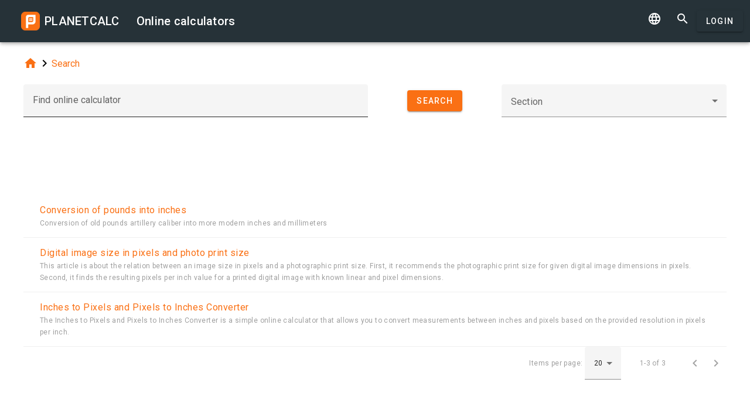

--- FILE ---
content_type: text/html; charset=utf-8
request_url: https://www.google.com/recaptcha/api2/aframe
body_size: 267
content:
<!DOCTYPE HTML><html><head><meta http-equiv="content-type" content="text/html; charset=UTF-8"></head><body><script nonce="qLUoLtbxCWdfWK1-PFvDcQ">/** Anti-fraud and anti-abuse applications only. See google.com/recaptcha */ try{var clients={'sodar':'https://pagead2.googlesyndication.com/pagead/sodar?'};window.addEventListener("message",function(a){try{if(a.source===window.parent){var b=JSON.parse(a.data);var c=clients[b['id']];if(c){var d=document.createElement('img');d.src=c+b['params']+'&rc='+(localStorage.getItem("rc::a")?sessionStorage.getItem("rc::b"):"");window.document.body.appendChild(d);sessionStorage.setItem("rc::e",parseInt(sessionStorage.getItem("rc::e")||0)+1);localStorage.setItem("rc::h",'1764652453431');}}}catch(b){}});window.parent.postMessage("_grecaptcha_ready", "*");}catch(b){}</script></body></html>

--- FILE ---
content_type: text/css
request_url: https://planetcalc.com/style/min/planetcalc_common_3769.css
body_size: 14887
content:
b,strong{font-weight:500}@font-face{font-family:pc-icons;src:url(/font/pc-icons.woff2?t=2f4187228ca956c693a7216e80d6ea51) format("woff2"),url(/font/pc-icons.woff?t=2f4187228ca956c693a7216e80d6ea51) format("woff"),url(/font/pc-icons.ttf?t=2f4187228ca956c693a7216e80d6ea51) format("ttf")}:root{--mdc-theme-primary:#263238;--mdc-theme-secondary:#fa7014;--mdc-theme-background:#fff;--mdc-theme-surface:#fff;--mdc-theme-error:#b00020;--mdc-theme-on-primary:#fff;--mdc-theme-on-secondary:#000;--mdc-theme-on-surface:#000;--mdc-theme-on-error:#fff;--mdc-theme-text-primary-on-background:rgba(0,0,0,0.87);--mdc-theme-text-secondary-on-background:rgba(0,0,0,0.54);--mdc-theme-text-hint-on-background:rgba(0,0,0,0.38);--mdc-theme-text-disabled-on-background:rgba(0,0,0,0.38);--mdc-theme-text-icon-on-background:rgba(0,0,0,0.38);--mdc-theme-text-primary-on-light:rgba(0,0,0,0.87);--mdc-theme-text-secondary-on-light:rgba(0,0,0,0.54);--mdc-theme-text-hint-on-light:rgba(0,0,0,0.38);--mdc-theme-text-disabled-on-light:rgba(0,0,0,0.38);--mdc-theme-text-icon-on-light:rgba(0,0,0,0.38);--mdc-theme-text-primary-on-dark:#fff;--mdc-theme-text-secondary-on-dark:hsla(0,0%,100%,0.7);--mdc-theme-text-hint-on-dark:hsla(0,0%,100%,0.5);--mdc-theme-text-disabled-on-dark:hsla(0,0%,100%,0.5);--mdc-theme-text-icon-on-dark:hsla(0,0%,100%,0.5)}.a,a.vc{color:#263238!important;color:var(--mdc-theme-primary,#263238)!important}.c,.e label,a{color:#fa7014!important;color:var(--mdc-theme-secondary,#fa7014)!important}.f{background-color:#fff;background-color:var(--mdc-theme-background,#fff)}.g{background-color:#fff;background-color:var(--mdc-theme-surface,#fff)}.h{color:#b00020!important;color:var(--mdc-theme-error,#b00020)!important}.i{color:#fff!important;color:var(--mdc-theme-on-primary,#fff)!important}.j{color:#000!important;color:var(--mdc-theme-on-secondary,#000)!important}.k{color:#000!important;color:var(--mdc-theme-on-surface,#000)!important}.l{color:#fff!important;color:var(--mdc-theme-on-error,#fff)!important}.m,.n .o,.n table td,.n table th[aria-sort],.oe a,.p .q a,.r .s{color:rgba(0,0,0,.87)!important;color:var(--mdc-theme-text-primary-on-background,rgba(0,0,0,.87))!important}.p .u,.t{color:rgba(0,0,0,.54)!important;color:var(--mdc-theme-text-secondary-on-background,rgba(0,0,0,.54))!important}.n table th,.n table th[aria-sort=""]:hover i.x.y,.n td.s8,.v,.w,.z{color:rgba(0,0,0,.38)!important;color:var(--mdc-theme-text-hint-on-background,rgba(0,0,0,.38))!important}.__{color:rgba(0,0,0,.38)!important;color:var(--mdc-theme-text-disabled-on-background,rgba(0,0,0,.38))!important}.a_{color:rgba(0,0,0,.38)!important;color:var(--mdc-theme-text-icon-on-background,rgba(0,0,0,.38))!important}.b_{color:rgba(0,0,0,.87)!important;color:var(--mdc-theme-text-primary-on-light,rgba(0,0,0,.87))!important}.c_{color:rgba(0,0,0,.54)!important;color:var(--mdc-theme-text-secondary-on-light,rgba(0,0,0,.54))!important}.e_,.g_:hover{color:rgba(0,0,0,.38)!important;color:var(--mdc-theme-text-hint-on-light,rgba(0,0,0,.38))!important}.h_{color:rgba(0,0,0,.38)!important;color:var(--mdc-theme-text-disabled-on-light,rgba(0,0,0,.38))!important}.i_{color:rgba(0,0,0,.38)!important;color:var(--mdc-theme-text-icon-on-light,rgba(0,0,0,.38))!important}.j_{color:#fff!important;color:var(--mdc-theme-text-primary-on-dark,#fff)!important}.k_{color:hsla(0,0%,100%,.7)!important;color:var(--mdc-theme-text-secondary-on-dark,hsla(0,0%,100%,.7))!important}.l_{color:hsla(0,0%,100%,.5)!important;color:var(--mdc-theme-text-hint-on-dark,hsla(0,0%,100%,.5))!important}.m_{color:hsla(0,0%,100%,.5)!important;color:var(--mdc-theme-text-disabled-on-dark,hsla(0,0%,100%,.5))!important}.n_{color:hsla(0,0%,100%,.5)!important;color:var(--mdc-theme-text-icon-on-dark,hsla(0,0%,100%,.5))!important}.o_,.p_,.q_,.r_{background-color:#263238!important;background-color:var(--mdc-theme-primary,#263238)!important}.s_,.t_,.u_{background-color:#fa7014!important;background-color:var(--mdc-theme-secondary,#fa7014)!important}:root{--mdc-layout-grid-margin-desktop:24px;--mdc-layout-grid-gutter-desktop:24px;--mdc-layout-grid-column-width-desktop:72px;--mdc-layout-grid-margin-tablet:16px;--mdc-layout-grid-gutter-tablet:16px;--mdc-layout-grid-column-width-tablet:72px;--mdc-layout-grid-margin-phone:16px;--mdc-layout-grid-gutter-phone:16px;--mdc-layout-grid-column-width-phone:72px}@media(min-width:840px){.v_{box-sizing:border-box;margin:0 auto;padding:24px;padding:var(--mdc-layout-grid-margin-desktop,24px)}}@media(min-width:480px)and (max-width:839px){.v_{box-sizing:border-box;margin:0 auto;padding:16px;padding:var(--mdc-layout-grid-margin-tablet,16px)}}@media(max-width:479px){.v_{box-sizing:border-box;margin:0 auto;padding:16px;padding:var(--mdc-layout-grid-margin-phone,16px)}}@media(min-width:840px){.w_{display:flex;flex-flow:row wrap;align-items:stretch;margin:-12px;margin:calc(var(--mdc-layout-grid-gutter-desktop, 24px)/2*-1)}@supports(display:grid){.w_{display:grid;margin:0;grid-gap:24px;grid-gap:var(--mdc-layout-grid-gutter-desktop,24px);grid-template-columns:repeat(12,minmax(0,1fr))}}}@media(min-width:480px)and (max-width:839px){.w_{display:flex;flex-flow:row wrap;align-items:stretch;margin:-8px;margin:calc(var(--mdc-layout-grid-gutter-tablet, 16px)/2*-1)}@supports(display:grid){.w_{display:grid;margin:0;grid-gap:16px;grid-gap:var(--mdc-layout-grid-gutter-tablet,16px);grid-template-columns:repeat(8,minmax(0,1fr))}}}@media(max-width:479px){.w_{display:flex;flex-flow:row wrap;align-items:stretch;margin:-8px;margin:calc(var(--mdc-layout-grid-gutter-phone, 16px)/2*-1)}@supports(display:grid){.w_{display:grid;margin:0;grid-gap:16px;grid-gap:var(--mdc-layout-grid-gutter-phone,16px);grid-template-columns:repeat(4,minmax(0,1fr))}}}@media(min-width:840px){.x_{width:calc(33.33333% - 24px);width:calc(33.33333% - var(--mdc-layout-grid-gutter-desktop, 24px));box-sizing:border-box;margin:12px;margin:calc(var(--mdc-layout-grid-gutter-desktop, 24px)/2)}@supports(display:grid){.x_{width:auto;grid-column-end:span 4;margin:0}}.y_{width:calc(8.33333% - 24px);width:calc(8.33333% - var(--mdc-layout-grid-gutter-desktop, 24px))}@supports(display:grid){.y_{width:auto;grid-column-end:span 1}}.z_{width:calc(16.66667% - 24px);width:calc(16.66667% - var(--mdc-layout-grid-gutter-desktop, 24px))}@supports(display:grid){.z_{width:auto;grid-column-end:span 2}}._0{width:calc(25% - 24px);width:calc(25% - var(--mdc-layout-grid-gutter-desktop, 24px))}@supports(display:grid){._0{width:auto;grid-column-end:span 3}}.a0{width:calc(33.33333% - 24px);width:calc(33.33333% - var(--mdc-layout-grid-gutter-desktop, 24px))}@supports(display:grid){.a0{width:auto;grid-column-end:span 4}}.b0{width:calc(41.66667% - 24px);width:calc(41.66667% - var(--mdc-layout-grid-gutter-desktop, 24px))}@supports(display:grid){.b0{width:auto;grid-column-end:span 5}}.c0{width:calc(50% - 24px);width:calc(50% - var(--mdc-layout-grid-gutter-desktop, 24px))}@supports(display:grid){.c0{width:auto;grid-column-end:span 6}}.e0{width:calc(58.33333% - 24px);width:calc(58.33333% - var(--mdc-layout-grid-gutter-desktop, 24px))}@supports(display:grid){.e0{width:auto;grid-column-end:span 7}}.f0{width:calc(66.66667% - 24px);width:calc(66.66667% - var(--mdc-layout-grid-gutter-desktop, 24px))}@supports(display:grid){.f0{width:auto;grid-column-end:span 8}}.g0{width:calc(75% - 24px);width:calc(75% - var(--mdc-layout-grid-gutter-desktop, 24px))}@supports(display:grid){.g0{width:auto;grid-column-end:span 9}}.h0{width:calc(83.33333% - 24px);width:calc(83.33333% - var(--mdc-layout-grid-gutter-desktop, 24px))}@supports(display:grid){.h0{width:auto;grid-column-end:span 10}}.i0{width:calc(91.66667% - 24px);width:calc(91.66667% - var(--mdc-layout-grid-gutter-desktop, 24px))}@supports(display:grid){.i0{width:auto;grid-column-end:span 11}}.j0{width:calc(100% - 24px);width:calc(100% - var(--mdc-layout-grid-gutter-desktop, 24px))}@supports(display:grid){.j0{width:auto;grid-column-end:span 12}}}@media(min-width:480px)and (max-width:839px){.x_{width:calc(50% - 16px);width:calc(50% - var(--mdc-layout-grid-gutter-tablet, 16px));box-sizing:border-box;margin:8px;margin:calc(var(--mdc-layout-grid-gutter-tablet, 16px)/2)}@supports(display:grid){.x_{width:auto;grid-column-end:span 4;margin:0}}.y_{width:calc(12.5% - 16px);width:calc(12.5% - var(--mdc-layout-grid-gutter-tablet, 16px))}@supports(display:grid){.y_{width:auto;grid-column-end:span 1}}.z_{width:calc(25% - 16px);width:calc(25% - var(--mdc-layout-grid-gutter-tablet, 16px))}@supports(display:grid){.z_{width:auto;grid-column-end:span 2}}._0{width:calc(37.5% - 16px);width:calc(37.5% - var(--mdc-layout-grid-gutter-tablet, 16px))}@supports(display:grid){._0{width:auto;grid-column-end:span 3}}.a0{width:calc(50% - 16px);width:calc(50% - var(--mdc-layout-grid-gutter-tablet, 16px))}@supports(display:grid){.a0{width:auto;grid-column-end:span 4}}.b0{width:calc(62.5% - 16px);width:calc(62.5% - var(--mdc-layout-grid-gutter-tablet, 16px))}@supports(display:grid){.b0{width:auto;grid-column-end:span 5}}.c0{width:calc(75% - 16px);width:calc(75% - var(--mdc-layout-grid-gutter-tablet, 16px))}@supports(display:grid){.c0{width:auto;grid-column-end:span 6}}.e0{width:calc(87.5% - 16px);width:calc(87.5% - var(--mdc-layout-grid-gutter-tablet, 16px))}@supports(display:grid){.e0{width:auto;grid-column-end:span 7}}.f0{width:calc(100% - 16px);width:calc(100% - var(--mdc-layout-grid-gutter-tablet, 16px))}@supports(display:grid){.f0{width:auto;grid-column-end:span 8}}.g0{width:calc(100% - 16px);width:calc(100% - var(--mdc-layout-grid-gutter-tablet, 16px))}@supports(display:grid){.g0{width:auto;grid-column-end:span 8}}.h0{width:calc(100% - 16px);width:calc(100% - var(--mdc-layout-grid-gutter-tablet, 16px))}@supports(display:grid){.h0{width:auto;grid-column-end:span 8}}.i0{width:calc(100% - 16px);width:calc(100% - var(--mdc-layout-grid-gutter-tablet, 16px))}@supports(display:grid){.i0{width:auto;grid-column-end:span 8}}.j0{width:calc(100% - 16px);width:calc(100% - var(--mdc-layout-grid-gutter-tablet, 16px))}@supports(display:grid){.j0{width:auto;grid-column-end:span 8}}}@media(max-width:479px){.x_{width:calc(100% - 16px);width:calc(100% - var(--mdc-layout-grid-gutter-phone, 16px));box-sizing:border-box;margin:8px;margin:calc(var(--mdc-layout-grid-gutter-phone, 16px)/2)}@supports(display:grid){.x_{width:auto;grid-column-end:span 4;margin:0}}.y_{width:calc(25% - 16px);width:calc(25% - var(--mdc-layout-grid-gutter-phone, 16px))}@supports(display:grid){.y_{width:auto;grid-column-end:span 1}}.z_{width:calc(50% - 16px);width:calc(50% - var(--mdc-layout-grid-gutter-phone, 16px))}@supports(display:grid){.z_{width:auto;grid-column-end:span 2}}._0{width:calc(75% - 16px);width:calc(75% - var(--mdc-layout-grid-gutter-phone, 16px))}@supports(display:grid){._0{width:auto;grid-column-end:span 3}}.a0{width:calc(100% - 16px);width:calc(100% - var(--mdc-layout-grid-gutter-phone, 16px))}@supports(display:grid){.a0{width:auto;grid-column-end:span 4}}.b0{width:calc(100% - 16px);width:calc(100% - var(--mdc-layout-grid-gutter-phone, 16px))}@supports(display:grid){.b0{width:auto;grid-column-end:span 4}}.c0{width:calc(100% - 16px);width:calc(100% - var(--mdc-layout-grid-gutter-phone, 16px))}@supports(display:grid){.c0{width:auto;grid-column-end:span 4}}.e0{width:calc(100% - 16px);width:calc(100% - var(--mdc-layout-grid-gutter-phone, 16px))}@supports(display:grid){.e0{width:auto;grid-column-end:span 4}}.f0{width:calc(100% - 16px);width:calc(100% - var(--mdc-layout-grid-gutter-phone, 16px))}@supports(display:grid){.f0{width:auto;grid-column-end:span 4}}.g0{width:calc(100% - 16px);width:calc(100% - var(--mdc-layout-grid-gutter-phone, 16px))}@supports(display:grid){.g0{width:auto;grid-column-end:span 4}}.h0{width:calc(100% - 16px);width:calc(100% - var(--mdc-layout-grid-gutter-phone, 16px))}@supports(display:grid){.h0{width:auto;grid-column-end:span 4}}.i0{width:calc(100% - 16px);width:calc(100% - var(--mdc-layout-grid-gutter-phone, 16px))}@supports(display:grid){.i0{width:auto;grid-column-end:span 4}}.j0{width:calc(100% - 16px);width:calc(100% - var(--mdc-layout-grid-gutter-phone, 16px))}@supports(display:grid){.j0{width:auto;grid-column-end:span 4}}}.k0{margin-right:auto;margin-left:0}.l0{margin-right:0;margin-left:auto}@-webkit-keyframes primary-indeterminate-translate{0%{transform:translateX(0)}20%{-webkit-animation-timing-function:cubic-bezier(.5,0,.701732,.495819);animation-timing-function:cubic-bezier(.5,0,.701732,.495819);transform:translateX(0)}59.15%{-webkit-animation-timing-function:cubic-bezier(.302435,.381352,.55,.956352);animation-timing-function:cubic-bezier(.302435,.381352,.55,.956352);transform:translateX(83.67142%)}to{transform:translateX(200.611057%)}}@keyframes primary-indeterminate-translate{0%{transform:translateX(0)}20%{-webkit-animation-timing-function:cubic-bezier(.5,0,.701732,.495819);animation-timing-function:cubic-bezier(.5,0,.701732,.495819);transform:translateX(0)}59.15%{-webkit-animation-timing-function:cubic-bezier(.302435,.381352,.55,.956352);animation-timing-function:cubic-bezier(.302435,.381352,.55,.956352);transform:translateX(83.67142%)}to{transform:translateX(200.611057%)}}@-webkit-keyframes primary-indeterminate-scale{0%{transform:scaleX(.08)}36.65%{-webkit-animation-timing-function:cubic-bezier(.334731,.12482,.785844,1);animation-timing-function:cubic-bezier(.334731,.12482,.785844,1);transform:scaleX(.08)}69.15%{-webkit-animation-timing-function:cubic-bezier(.06,.11,.6,1);animation-timing-function:cubic-bezier(.06,.11,.6,1);transform:scaleX(.661479)}to{transform:scaleX(.08)}}@keyframes primary-indeterminate-scale{0%{transform:scaleX(.08)}36.65%{-webkit-animation-timing-function:cubic-bezier(.334731,.12482,.785844,1);animation-timing-function:cubic-bezier(.334731,.12482,.785844,1);transform:scaleX(.08)}69.15%{-webkit-animation-timing-function:cubic-bezier(.06,.11,.6,1);animation-timing-function:cubic-bezier(.06,.11,.6,1);transform:scaleX(.661479)}to{transform:scaleX(.08)}}@-webkit-keyframes secondary-indeterminate-translate{0%{-webkit-animation-timing-function:cubic-bezier(.15,0,.515058,.409685);animation-timing-function:cubic-bezier(.15,0,.515058,.409685);transform:translateX(0)}25%{-webkit-animation-timing-function:cubic-bezier(.31033,.284058,.8,.733712);animation-timing-function:cubic-bezier(.31033,.284058,.8,.733712);transform:translateX(37.651913%)}48.35%{-webkit-animation-timing-function:cubic-bezier(.4,.627035,.6,.902026);animation-timing-function:cubic-bezier(.4,.627035,.6,.902026);transform:translateX(84.386165%)}to{transform:translateX(160.277782%)}}@keyframes secondary-indeterminate-translate{0%{-webkit-animation-timing-function:cubic-bezier(.15,0,.515058,.409685);animation-timing-function:cubic-bezier(.15,0,.515058,.409685);transform:translateX(0)}25%{-webkit-animation-timing-function:cubic-bezier(.31033,.284058,.8,.733712);animation-timing-function:cubic-bezier(.31033,.284058,.8,.733712);transform:translateX(37.651913%)}48.35%{-webkit-animation-timing-function:cubic-bezier(.4,.627035,.6,.902026);animation-timing-function:cubic-bezier(.4,.627035,.6,.902026);transform:translateX(84.386165%)}to{transform:translateX(160.277782%)}}@-webkit-keyframes secondary-indeterminate-scale{0%{-webkit-animation-timing-function:cubic-bezier(.205028,.057051,.57661,.453971);animation-timing-function:cubic-bezier(.205028,.057051,.57661,.453971);transform:scaleX(.08)}19.15%{-webkit-animation-timing-function:cubic-bezier(.152313,.196432,.648374,1.004315);animation-timing-function:cubic-bezier(.152313,.196432,.648374,1.004315);transform:scaleX(.457104)}44.15%{-webkit-animation-timing-function:cubic-bezier(.257759,-.003163,.211762,1.38179);animation-timing-function:cubic-bezier(.257759,-.003163,.211762,1.38179);transform:scaleX(.72796)}to{transform:scaleX(.08)}}@keyframes secondary-indeterminate-scale{0%{-webkit-animation-timing-function:cubic-bezier(.205028,.057051,.57661,.453971);animation-timing-function:cubic-bezier(.205028,.057051,.57661,.453971);transform:scaleX(.08)}19.15%{-webkit-animation-timing-function:cubic-bezier(.152313,.196432,.648374,1.004315);animation-timing-function:cubic-bezier(.152313,.196432,.648374,1.004315);transform:scaleX(.457104)}44.15%{-webkit-animation-timing-function:cubic-bezier(.257759,-.003163,.211762,1.38179);animation-timing-function:cubic-bezier(.257759,-.003163,.211762,1.38179);transform:scaleX(.72796)}to{transform:scaleX(.08)}}@-webkit-keyframes buffering{to{transform:translateX(-10px)}}@keyframes buffering{to{transform:translateX(-10px)}}.m0{position:relative;width:100%;height:4px;transform:translateZ(0);transition:opacity .25s cubic-bezier(.4,0,.6,1) 0ms;overflow:hidden}.n0{transform-origin:top left;transition:transform .25s cubic-bezier(.4,0,.6,1) 0ms}.n0,.o0{position:absolute;width:100%;height:100%;-webkit-animation:none;animation:none}.o0{display:inline-block}.p0{-webkit-animation:buffering .25s linear infinite;animation:buffering .25s linear infinite;background-repeat:repeat-x;background-size:10px 4px}.p0,.q0{position:absolute;width:100%;height:100%}.q0{transform-origin:top left;transition:transform .25s cubic-bezier(.4,0,.6,1) 0ms}.r0{transform:scaleX(0)}.s0{visibility:hidden}.t0 .n0{transition:none}.t0 .r0{left:-145.166611%;-webkit-animation:primary-indeterminate-translate 2s linear infinite;animation:primary-indeterminate-translate 2s linear infinite}.t0 .r0>.o0{-webkit-animation:primary-indeterminate-scale 2s linear infinite;animation:primary-indeterminate-scale 2s linear infinite}.t0 .s0{left:-54.888891%;-webkit-animation:secondary-indeterminate-translate 2s linear infinite;animation:secondary-indeterminate-translate 2s linear infinite;visibility:visible}.t0 .s0>.o0{-webkit-animation:secondary-indeterminate-scale 2s linear infinite;animation:secondary-indeterminate-scale 2s linear infinite}.u0{opacity:0}.o0{background-color:#263238;background-color:var(--mdc-theme-primary,#263238)}.p0{background-image:url("data:image/svg+xml;charset=utf-8,%3Csvg xmlns='http://www.w3.org/2000/svg' viewBox='0 0 5 2' preserveAspectRatio='none slice'%3E%3Ccircle cx='1' cy='1' r='1' fill='%23e6e6e6'/%3E%3C/svg%3E")}.q0{background-color:#e6e6e6}@-webkit-keyframes mdc-ripple-fg-radius-in{0%{-webkit-animation-timing-function:cubic-bezier(.4,0,.2,1);animation-timing-function:cubic-bezier(.4,0,.2,1);transform:translate(var(--mdc-ripple-fg-translate-start,0)) scale(1)}to{transform:translate(var(--mdc-ripple-fg-translate-end,0)) scale(var(--mdc-ripple-fg-scale,1))}}@keyframes mdc-ripple-fg-radius-in{0%{-webkit-animation-timing-function:cubic-bezier(.4,0,.2,1);animation-timing-function:cubic-bezier(.4,0,.2,1);transform:translate(var(--mdc-ripple-fg-translate-start,0)) scale(1)}to{transform:translate(var(--mdc-ripple-fg-translate-end,0)) scale(var(--mdc-ripple-fg-scale,1))}}@-webkit-keyframes mdc-ripple-fg-opacity-in{0%{-webkit-animation-timing-function:linear;animation-timing-function:linear;opacity:0}to{opacity:var(--mdc-ripple-fg-opacity,0)}}@keyframes mdc-ripple-fg-opacity-in{0%{-webkit-animation-timing-function:linear;animation-timing-function:linear;opacity:0}to{opacity:var(--mdc-ripple-fg-opacity,0)}}@-webkit-keyframes mdc-ripple-fg-opacity-out{0%{-webkit-animation-timing-function:linear;animation-timing-function:linear;opacity:var(--mdc-ripple-fg-opacity,0)}to{opacity:0}}@keyframes mdc-ripple-fg-opacity-out{0%{-webkit-animation-timing-function:linear;animation-timing-function:linear;opacity:var(--mdc-ripple-fg-opacity,0)}to{opacity:0}}.v0{--mdc-ripple-surface-test-edge-var:1px solid #000;visibility:hidden}.v0:before{border:var(--mdc-ripple-surface-test-edge-var)}.w0{min-width:112px}.w0 .x0,.w0 .y0,.w0 .z0{color:rgba(0,0,0,.87)}.w0 ._1{margin:8px 0}.w0 .a1{-webkit-user-select:none;-moz-user-select:none;-ms-user-select:none;user-select:none}.w0 .ye{cursor:auto}.w0 a.a1 .b1,.w0 a.a1 .y0{pointer-events:none}.c1{padding:0;fill:currentColor}.c1 .a1{padding-left:56px;padding-right:16px}.c1 .e1{left:16px;right:auto;display:none;position:absolute}.f1 .e1{display:inline}.g1{display:none;position:absolute;box-sizing:border-box;max-width:calc(100vw - 32px);max-height:calc(100vh - 32px);margin:0;padding:0;transform:scale(1);transform-origin:top left;opacity:0;overflow:auto;will-change:transform,opacity;z-index:8;transition:opacity .03s linear,transform .12s cubic-bezier(0,0,.2,1);box-shadow:0 5px 5px -3px rgba(0,0,0,.2),0 8px 10px 1px rgba(0,0,0,.14),0 3px 14px 2px rgba(0,0,0,.12);background-color:#fff;background-color:var(--mdc-theme-surface,#fff);color:#000;color:var(--mdc-theme-on-surface,#000);border-radius:4px;transform-origin-left:top left;transform-origin-right:top right}.g1:focus{outline:none}.h1{display:inline-block;transform:scale(1);opacity:1}.i1{transform:scale(.8)}.i1,.j1{display:inline-block;opacity:0}.j1{transition:opacity 75ms linear}.k1{position:relative;overflow:visible}.l1{position:fixed}.m1{background-color:#263238;background-color:var(--mdc-theme-primary,#263238);display:flex;position:relative;flex-direction:column;justify-content:space-between;box-sizing:border-box;width:100%}.m1,.m1 .n1{color:#fff}.m1 .n1:after,.m1 .n1:before{background-color:#fff}.m1 .n1:hover:before{opacity:.08}.m1 .n1.p1:before,.m1 .n1:not(.o1):focus:before{transition-duration:75ms;opacity:.24}.m1 .n1:not(.o1):after{transition:opacity .15s linear}.m1 .n1:not(.o1):active:after{transition-duration:75ms;opacity:.24}.m1 .n1.o1{--mdc-ripple-fg-opacity:0.24}.q1{display:flex;position:relative;align-items:center;box-sizing:border-box;width:100%;height:auto;min-height:56px}@media(max-width:959px)and (orientation:landscape){.q1{min-height:48px}}@media(max-width:599px){.q1{min-height:56px}}.r1{display:inline-flex;flex:1;align-items:start;justify-content:center;box-sizing:border-box;min-width:0;height:100%;padding:8px;z-index:1}@media(max-width:959px)and (orientation:landscape){.r1{padding:0}}@media(max-width:599px){.r1{padding:4px 0}}.s1{padding-left:12px;padding-right:0;justify-content:flex-start;order:-1}@media(max-width:959px)and (orientation:landscape){.s1{padding-left:4px;padding-right:0}}@media(max-width:599px){.s1{padding-left:4px;padding-right:0}}.t1{padding-left:0;padding-right:12px;justify-content:flex-end;order:1}@media(max-width:959px)and (orientation:landscape){.t1{padding-left:0;padding-right:4px}}@media(max-width:599px){.t1{padding-left:0;padding-right:4px}}.u1{font-family:Roboto,sans-serif;-moz-osx-font-smoothing:grayscale;-webkit-font-smoothing:antialiased;font-size:1.25rem;line-height:2rem;font-weight:500;letter-spacing:.0125em;text-decoration:inherit;text-transform:inherit;text-overflow:ellipsis;white-space:nowrap;overflow:hidden;margin-left:24px;margin-right:0;align-self:center;padding:12px 0;line-height:1.5rem;z-index:1}.n1{--mdc-ripple-fg-size:0;--mdc-ripple-left:0;--mdc-ripple-top:0;--mdc-ripple-fg-scale:1;--mdc-ripple-fg-translate-end:0;--mdc-ripple-fg-translate-start:0;-webkit-tap-highlight-color:rgba(0,0,0,0);display:flex;position:relative;align-items:start;justify-content:center;box-sizing:border-box;width:48px;height:48px;padding:12px;border:none;outline:none;background-color:transparent;fill:currentColor;color:inherit;text-decoration:none;cursor:pointer}.n1:after,.n1:before{position:absolute;border-radius:50%;opacity:0;pointer-events:none;content:""}.n1:before{transition:opacity 15ms linear,background-color 15ms linear;z-index:1}.n1.o1:before{transform:scale(var(--mdc-ripple-fg-scale,1))}.n1.o1:after{top:0;left:0;transform:scale(0);transform-origin:center center}.n1.v1:after{top:var(--mdc-ripple-top,0);left:var(--mdc-ripple-left,0)}.n1.w1:after{-webkit-animation:mdc-ripple-fg-radius-in 225ms forwards,mdc-ripple-fg-opacity-in 75ms forwards;animation:mdc-ripple-fg-radius-in 225ms forwards,mdc-ripple-fg-opacity-in 75ms forwards}.n1.x1:after{-webkit-animation:mdc-ripple-fg-opacity-out .15s;animation:mdc-ripple-fg-opacity-out .15s;transform:translate(var(--mdc-ripple-fg-translate-end,0)) scale(var(--mdc-ripple-fg-scale,1))}.n1:after,.n1:before{top:0;left:0;width:100%;height:100%}.n1.o1:after,.n1.o1:before{top:var(--mdc-ripple-top,0);left:var(--mdc-ripple-left,0)}.n1.o1:after,.n1.o1:before{width:var(--mdc-ripple-fg-size,100%);height:var(--mdc-ripple-fg-size,100%)}@media(max-width:599px){.u1{margin-left:16px;margin-right:0}}.y1{font-family:Roboto,sans-serif;-moz-osx-font-smoothing:grayscale;-webkit-font-smoothing:antialiased}h1{font-size:3.75rem;line-height:3.75rem;font-weight:300;letter-spacing:-.0083333333em}h1,h2{font-family:Roboto,sans-serif;-moz-osx-font-smoothing:grayscale;-webkit-font-smoothing:antialiased;text-decoration:inherit;text-transform:inherit}h2{font-size:3rem;line-height:3.125rem;font-weight:400;letter-spacing:normal}h3{font-size:2.125rem;line-height:2.5rem;letter-spacing:.0073529412em}h3,h4{font-family:Roboto,sans-serif;-moz-osx-font-smoothing:grayscale;-webkit-font-smoothing:antialiased;font-weight:400;text-decoration:inherit;text-transform:inherit}h4{font-size:1.5rem;line-height:2rem;letter-spacing:normal}.p .z1,h5{font-size:1.25rem;line-height:2rem;font-weight:500;letter-spacing:.0125em}._2,.a2,.f_,.p .z1,h5{font-family:Roboto,sans-serif;-moz-osx-font-smoothing:grayscale;-webkit-font-smoothing:antialiased;text-decoration:inherit;text-transform:inherit}._2,.a2,.f_{font-size:1rem;line-height:1.75rem;font-weight:400;letter-spacing:.009375em}.n table td,article-body p{font-size:1rem;line-height:1.5rem;letter-spacing:.03125em}.b2,.n table td,.n table th,.p .q a,.p .u,.w,.w select,.z,article-body p,figcaption{font-family:Roboto,sans-serif;-moz-osx-font-smoothing:grayscale;-webkit-font-smoothing:antialiased;font-weight:400;text-decoration:inherit;text-transform:inherit}.b2,.n table th,.p .q a,.p .u,.w,.w select,.z,figcaption{font-size:.75rem;line-height:1.25rem;letter-spacing:.0333333333em}.c2{font-family:Roboto,sans-serif;-moz-osx-font-smoothing:grayscale;-webkit-font-smoothing:antialiased;font-size:.875rem;line-height:2.25rem;font-weight:500;letter-spacing:.0892857143em;text-decoration:none;text-transform:uppercase;padding:0 8px;display:inline-flex;position:relative;align-items:center;justify-content:center;box-sizing:border-box;min-width:64px;height:36px;border:none;outline:none;line-height:inherit;-webkit-user-select:none;-moz-user-select:none;-ms-user-select:none;user-select:none;-webkit-appearance:none;overflow:hidden;vertical-align:middle;border-radius:4px}.c2::-moz-focus-inner{padding:0;border:0}.c2:active{outline:none}.c2:hover{cursor:pointer}.c2:disabled{color:rgba(0,0,0,.37);cursor:default;pointer-events:none}.c2:disabled,.c2:not(:disabled){background-color:transparent}.c2 .e2{margin-left:0;margin-right:8px;display:inline-block;width:18px;height:18px;font-size:18px;vertical-align:top}.c2:not(:disabled){color:#263238;color:var(--mdc-theme-primary,#263238)}.f2+.e2{margin-left:8px;margin-right:0}svg.e2{fill:currentColor}.g2 .e2{margin-left:-4px;margin-right:8px}.g2 .f2+.e2{margin-left:8px;margin-right:-4px}.g2{padding:0 16px}.g2:disabled{background-color:rgba(0,0,0,.12);color:rgba(0,0,0,.37)}.g2:not(:disabled){background-color:#263238}@supports not (-ms-ime-align:auto){.g2:not(:disabled){background-color:var(--mdc-theme-primary,#263238)}}.g2:not(:disabled){color:#fff;color:var(--mdc-theme-on-primary,#fff)}.g2{box-shadow:0 3px 1px -2px rgba(0,0,0,.2),0 2px 2px 0 rgba(0,0,0,.14),0 1px 5px 0 rgba(0,0,0,.12);transition:box-shadow .28s cubic-bezier(.4,0,.2,1)}.g2:focus,.g2:hover{box-shadow:0 2px 4px -1px rgba(0,0,0,.2),0 4px 5px 0 rgba(0,0,0,.14),0 1px 10px 0 rgba(0,0,0,.12)}.g2:active{box-shadow:0 5px 5px -3px rgba(0,0,0,.2),0 8px 10px 1px rgba(0,0,0,.14),0 3px 14px 2px rgba(0,0,0,.12)}.g2:disabled{box-shadow:0 0 0 0 rgba(0,0,0,.2),0 0 0 0 rgba(0,0,0,.14),0 0 0 0 rgba(0,0,0,.12)}.c2{--mdc-ripple-fg-size:0;--mdc-ripple-left:0;--mdc-ripple-top:0;--mdc-ripple-fg-scale:1;--mdc-ripple-fg-translate-end:0;--mdc-ripple-fg-translate-start:0;-webkit-tap-highlight-color:rgba(0,0,0,0)}.c2:after,.c2:before{position:absolute;border-radius:50%;opacity:0;pointer-events:none;content:""}.c2:before{transition:opacity 15ms linear,background-color 15ms linear;z-index:1}.c2.o1:before{transform:scale(var(--mdc-ripple-fg-scale,1))}.c2.o1:after{top:0;left:0;transform:scale(0);transform-origin:center center}.c2.v1:after{top:var(--mdc-ripple-top,0);left:var(--mdc-ripple-left,0)}.c2.w1:after{-webkit-animation:mdc-ripple-fg-radius-in 225ms forwards,mdc-ripple-fg-opacity-in 75ms forwards;animation:mdc-ripple-fg-radius-in 225ms forwards,mdc-ripple-fg-opacity-in 75ms forwards}.c2.x1:after{-webkit-animation:mdc-ripple-fg-opacity-out .15s;animation:mdc-ripple-fg-opacity-out .15s;transform:translate(var(--mdc-ripple-fg-translate-end,0)) scale(var(--mdc-ripple-fg-scale,1))}.c2:after,.c2:before{top:-50%;left:-50%;width:200%;height:200%}.c2.o1:after{width:var(--mdc-ripple-fg-size,100%);height:var(--mdc-ripple-fg-size,100%)}.c2:after,.c2:before{background-color:#263238}@supports not (-ms-ime-align:auto){.c2:after,.c2:before{background-color:var(--mdc-theme-primary,#263238)}}.c2:hover:before{opacity:.04}.c2.p1:before,.c2:not(.o1):focus:before{transition-duration:75ms;opacity:.12}.c2:not(.o1):after{transition:opacity .15s linear}.c2:not(.o1):active:after{transition-duration:75ms;opacity:.12}.c2.o1{--mdc-ripple-fg-opacity:0.12}.g2:after,.g2:before{background-color:#fff}@supports not (-ms-ime-align:auto){.g2:after,.g2:before{background-color:var(--mdc-theme-on-primary,#fff)}}.g2:hover:before{opacity:.08}.g2.p1:before,.g2:not(.o1):focus:before{transition-duration:75ms;opacity:.24}.g2:not(.o1):after{transition:opacity .15s linear}.g2:not(.o1):active:after{transition-duration:75ms;opacity:.24}.g2.o1{--mdc-ripple-fg-opacity:0.24}.h2{font-family:Roboto,sans-serif;-moz-osx-font-smoothing:grayscale;-webkit-font-smoothing:antialiased;font-size:.875rem;line-height:1.25rem;font-weight:400;letter-spacing:.0178571429em;text-decoration:inherit;text-transform:inherit;color:rgba(0,0,0,.87);color:var(--mdc-theme-text-primary-on-background,rgba(0,0,0,.87));display:inline-flex;align-items:center;vertical-align:middle}.h2>label{order:0;margin-right:auto;padding-left:4px}.i2>label{order:-1;margin-left:auto;padding-right:4px}@-webkit-keyframes mdc-checkbox-unchecked-checked-checkmark-path{0%,50%{stroke-dashoffset:29.7833385}50%{-webkit-animation-timing-function:cubic-bezier(0,0,.2,1);animation-timing-function:cubic-bezier(0,0,.2,1)}to{stroke-dashoffset:0}}@keyframes mdc-checkbox-unchecked-checked-checkmark-path{0%,50%{stroke-dashoffset:29.7833385}50%{-webkit-animation-timing-function:cubic-bezier(0,0,.2,1);animation-timing-function:cubic-bezier(0,0,.2,1)}to{stroke-dashoffset:0}}@-webkit-keyframes mdc-checkbox-checked-unchecked-checkmark-path{0%{-webkit-animation-timing-function:cubic-bezier(.4,0,1,1);animation-timing-function:cubic-bezier(.4,0,1,1);opacity:1;stroke-dashoffset:0}to{opacity:0;stroke-dashoffset:-29.7833385}}@keyframes mdc-checkbox-checked-unchecked-checkmark-path{0%{-webkit-animation-timing-function:cubic-bezier(.4,0,1,1);animation-timing-function:cubic-bezier(.4,0,1,1);opacity:1;stroke-dashoffset:0}to{opacity:0;stroke-dashoffset:-29.7833385}}@-webkit-keyframes mdc-checkbox-indeterminate-checked-checkmark{0%{-webkit-animation-timing-function:cubic-bezier(.14,0,0,1);animation-timing-function:cubic-bezier(.14,0,0,1);transform:rotate(45deg);opacity:0}to{transform:rotate(1turn);opacity:1}}@keyframes mdc-checkbox-indeterminate-checked-checkmark{0%{-webkit-animation-timing-function:cubic-bezier(.14,0,0,1);animation-timing-function:cubic-bezier(.14,0,0,1);transform:rotate(45deg);opacity:0}to{transform:rotate(1turn);opacity:1}}.j2{display:inline-block;position:relative;flex:0 0 18px;box-sizing:content-box;width:18px;height:18px;padding:11px;line-height:0;white-space:nowrap;cursor:pointer;vertical-align:bottom}.k2:enabled:not(:checked):not(:indeterminate)~.l2{border-color:rgba(0,0,0,.54);background-color:transparent}.k2:enabled:checked~.l2,.k2:enabled:indeterminate~.l2{border-color:#fa7014;border-color:var(--mdc-theme-secondary,#fa7014);background-color:#fa7014;background-color:var(--mdc-theme-secondary,#fa7014)}@-webkit-keyframes mdc-checkbox-fade-in-background-0{0%{border-color:rgba(0,0,0,.54);background-color:transparent}50%{border-color:#fa7014;border-color:var(--mdc-theme-secondary,#fa7014);background-color:#fa7014;background-color:var(--mdc-theme-secondary,#fa7014)}}@keyframes mdc-checkbox-fade-in-background-0{0%{border-color:rgba(0,0,0,.54);background-color:transparent}50%{border-color:#fa7014;border-color:var(--mdc-theme-secondary,#fa7014);background-color:#fa7014;background-color:var(--mdc-theme-secondary,#fa7014)}}@-webkit-keyframes mdc-checkbox-fade-out-background-0{0%,80%{border-color:#fa7014;border-color:var(--mdc-theme-secondary,#fa7014);background-color:#fa7014;background-color:var(--mdc-theme-secondary,#fa7014)}to{border-color:rgba(0,0,0,.54);background-color:transparent}}@keyframes mdc-checkbox-fade-out-background-0{0%,80%{border-color:#fa7014;border-color:var(--mdc-theme-secondary,#fa7014);background-color:#fa7014;background-color:var(--mdc-theme-secondary,#fa7014)}to{border-color:rgba(0,0,0,.54);background-color:transparent}}.m2 .k2:enabled~.l2{-webkit-animation-name:mdc-checkbox-fade-in-background-0;animation-name:mdc-checkbox-fade-in-background-0}.n2 .k2:enabled~.l2,.o2 .k2:enabled~.l2{-webkit-animation-name:mdc-checkbox-fade-out-background-0;animation-name:mdc-checkbox-fade-out-background-0}.p2{color:#fff}.l2:before{background-color:#fa7014}@supports not (-ms-ime-align:auto){.l2:before{background-color:var(--mdc-theme-secondary,#fa7014)}}.k2[disabled]:not(:checked):not(:indeterminate)~.l2{border-color:rgba(0,0,0,.26)}.k2[disabled]:checked~.l2,.k2[disabled]:indeterminate~.l2{border-color:transparent;background-color:rgba(0,0,0,.26)}.q2{cursor:default;pointer-events:none}.l2{left:11px;right:auto;display:inline-flex;top:11px;align-items:center;justify-content:center;box-sizing:border-box;width:45%;height:45%;border:2px solid;border-radius:2px;background-color:transparent;pointer-events:none;will-change:background-color,border-color;transition:background-color 90ms cubic-bezier(.4,0,.6,1) 0ms,border-color 90ms cubic-bezier(.4,0,.6,1) 0ms}.l2,.p2{position:absolute;bottom:0}.p2{top:0;right:0;left:0;width:100%;opacity:0;transition:opacity .18s cubic-bezier(.4,0,.6,1) 0ms}.r2 .p2{opacity:1}.s2{transition:stroke-dashoffset .18s cubic-bezier(.4,0,.6,1) 0ms;stroke:currentColor;stroke-width:3.12px;stroke-dashoffset:29.7833385;stroke-dasharray:29.7833385}.r2 .l2,.r2 .p2,.r2 .s2{transition:none!important}.m2 .l2,.n2 .l2,.o2 .l2{-webkit-animation-duration:.18s;animation-duration:.18s;-webkit-animation-timing-function:linear;animation-timing-function:linear}.m2 .s2{-webkit-animation:mdc-checkbox-unchecked-checked-checkmark-path .18s linear 0s;animation:mdc-checkbox-unchecked-checked-checkmark-path .18s linear 0s;transition:none}.n2 .s2{-webkit-animation:mdc-checkbox-checked-unchecked-checkmark-path 90ms linear 0s;animation:mdc-checkbox-checked-unchecked-checkmark-path 90ms linear 0s;transition:none}.t2 .p2{-webkit-animation:mdc-checkbox-indeterminate-checked-checkmark .5s linear 0s;animation:mdc-checkbox-indeterminate-checked-checkmark .5s linear 0s;transition:none}.k2:checked~.l2,.k2:indeterminate~.l2{transition:border-color 90ms cubic-bezier(0,0,.2,1) 0ms,background-color 90ms cubic-bezier(0,0,.2,1) 0ms}.k2:checked~.l2 .s2,.k2:indeterminate~.l2 .s2{stroke-dashoffset:0}.l2:before{position:absolute;top:0;right:0;bottom:0;left:0;width:100%;height:100%;transform:scale(0);border-radius:50%;opacity:0;pointer-events:none;content:"";will-change:opacity,transform;transition:opacity 90ms cubic-bezier(.4,0,.6,1) 0ms,transform 90ms cubic-bezier(.4,0,.6,1) 0ms}.k2:focus~.l2:before{transform:scale(2.75);opacity:.12;transition:opacity 80ms cubic-bezier(0,0,.2,1) 0ms,transform 80ms cubic-bezier(0,0,.2,1) 0ms}.k2{position:absolute;top:0;left:0;width:100%;height:100%;margin:0;padding:0;opacity:0;cursor:inherit}.k2:disabled{cursor:default;pointer-events:none}.k2:checked~.l2 .p2{transition:opacity .18s cubic-bezier(0,0,.2,1) 0ms,transform .18s cubic-bezier(0,0,.2,1) 0ms;opacity:1}.k2:indeterminate~.l2 .p2{transform:rotate(45deg);opacity:0;transition:opacity 90ms cubic-bezier(.4,0,.6,1) 0ms,transform 90ms cubic-bezier(.4,0,.6,1) 0ms}.j2{--mdc-ripple-fg-size:0;--mdc-ripple-left:0;--mdc-ripple-top:0;--mdc-ripple-fg-scale:1;--mdc-ripple-fg-translate-end:0;--mdc-ripple-fg-translate-start:0;-webkit-tap-highlight-color:rgba(0,0,0,0)}.j2:after,.j2:before{position:absolute;border-radius:50%;opacity:0;pointer-events:none;content:""}.j2:before{transition:opacity 15ms linear,background-color 15ms linear;z-index:1}.j2.o1:before{transform:scale(var(--mdc-ripple-fg-scale,1))}.j2.o1:after{top:0;left:0;transform:scale(0);transform-origin:center center}.j2.v1:after{top:var(--mdc-ripple-top,0);left:var(--mdc-ripple-left,0)}.j2.w1:after{-webkit-animation:mdc-ripple-fg-radius-in 225ms forwards,mdc-ripple-fg-opacity-in 75ms forwards;animation:mdc-ripple-fg-radius-in 225ms forwards,mdc-ripple-fg-opacity-in 75ms forwards}.j2.x1:after{-webkit-animation:mdc-ripple-fg-opacity-out .15s;animation:mdc-ripple-fg-opacity-out .15s;transform:translate(var(--mdc-ripple-fg-translate-end,0)) scale(var(--mdc-ripple-fg-scale,1))}.j2:after,.j2:before{background-color:#fa7014}@supports not (-ms-ime-align:auto){.j2:after,.j2:before{background-color:var(--mdc-theme-secondary,#fa7014)}}.j2:hover:before{opacity:.08}.j2.p1:before,.j2:not(.o1):focus:before{transition-duration:75ms;opacity:.24}.j2:not(.o1):after{transition:opacity .15s linear}.j2:not(.o1):active:after{transition-duration:75ms;opacity:.24}.j2.o1{--mdc-ripple-fg-opacity:0.24}.j2:after,.j2:before{top:0;left:0;width:100%;height:100%}.j2.o1:after,.j2.o1:before{top:var(--mdc-ripple-top,0);left:var(--mdc-ripple-left,0)}.j2.o1:after,.j2.o1:before{width:var(--mdc-ripple-fg-size,100%);height:var(--mdc-ripple-fg-size,100%)}.p1 .l2:before{content:none}.u2{display:inline-block;position:relative;flex:0 0 auto;box-sizing:border-box;width:40px;height:40px;padding:10px;cursor:pointer;will-change:opacity,transform,border-color,color}.u2 .v2:enabled:not(:checked)+.w2 .x2{border-color:rgba(0,0,0,.54)}.u2 .v2:enabled+.w2 .y2,.u2 .v2:enabled:checked+.w2 .x2{border-color:#fa7014;border-color:var(--mdc-theme-secondary,#fa7014)}.u2 .w2:before{background-color:#fa7014}@supports not (-ms-ime-align:auto){.u2 .w2:before{background-color:var(--mdc-theme-secondary,#fa7014)}}.w2{display:inline-block;position:absolute;left:10px;box-sizing:border-box;width:50%;height:50%}.w2:before{transform:scale(0);opacity:0;pointer-events:none;content:"";transition:opacity .12s cubic-bezier(.4,0,.6,1) 0ms,transform .12s cubic-bezier(.4,0,.6,1) 0ms}.w2:before,.x2{position:absolute;top:0;left:0;width:100%;height:100%;border-radius:50%}.x2{box-sizing:border-box;border-width:2px;border-style:solid;transition:border-color .12s cubic-bezier(.4,0,.6,1) 0ms}.y2{box-sizing:border-box;transform:scale(0);border-width:10px;border-style:solid;border-radius:50%;transition:transform .12s cubic-bezier(.4,0,.6,1) 0ms,border-color .12s cubic-bezier(.4,0,.6,1) 0ms}.v2,.y2{position:absolute;top:0;left:0;width:100%;height:100%}.v2{margin:0;padding:0;opacity:0;cursor:inherit;z-index:1}.v2:checked+.w2,.v2:disabled+.w2{transition:opacity .12s cubic-bezier(0,0,.2,1) 0ms,transform .12s cubic-bezier(0,0,.2,1) 0ms}.v2:checked+.w2 .x2,.v2:disabled+.w2 .x2{transition:border-color .12s cubic-bezier(0,0,.2,1) 0ms}.v2:checked+.w2 .y2,.v2:disabled+.w2 .y2{transition:transform .12s cubic-bezier(0,0,.2,1) 0ms,border-color .12s cubic-bezier(0,0,.2,1) 0ms}.z2{cursor:default;pointer-events:none}.v2:checked+.w2 .y2{transform:scale(.5);transition:transform .12s cubic-bezier(0,0,.2,1) 0ms,border-color .12s cubic-bezier(0,0,.2,1) 0ms}.v2:disabled+.w2,[aria-disabled=true] .v2+.w2{cursor:default}.v2:disabled+.w2 .x2,.v2:disabled+.w2 .y2,[aria-disabled=true] .v2+.w2 .x2,[aria-disabled=true] .v2+.w2 .y2{border-color:rgba(0,0,0,.26)}.v2:focus+.w2:before{transform:scale(2);opacity:.12;transition:opacity .12s cubic-bezier(0,0,.2,1) 0ms,transform .12s cubic-bezier(0,0,.2,1) 0ms}.u2{--mdc-ripple-fg-size:0;--mdc-ripple-left:0;--mdc-ripple-top:0;--mdc-ripple-fg-scale:1;--mdc-ripple-fg-translate-end:0;--mdc-ripple-fg-translate-start:0;-webkit-tap-highlight-color:rgba(0,0,0,0)}.u2:after,.u2:before{position:absolute;border-radius:50%;opacity:0;pointer-events:none;content:""}.u2:before{transition:opacity 15ms linear,background-color 15ms linear;z-index:1}.u2.o1:before{transform:scale(var(--mdc-ripple-fg-scale,1))}.u2.o1:after{top:0;left:0;transform:scale(0);transform-origin:center center}.u2.v1:after{top:var(--mdc-ripple-top,0);left:var(--mdc-ripple-left,0)}.u2.w1:after{-webkit-animation:mdc-ripple-fg-radius-in 225ms forwards,mdc-ripple-fg-opacity-in 75ms forwards;animation:mdc-ripple-fg-radius-in 225ms forwards,mdc-ripple-fg-opacity-in 75ms forwards}.u2.x1:after{-webkit-animation:mdc-ripple-fg-opacity-out .15s;animation:mdc-ripple-fg-opacity-out .15s;transform:translate(var(--mdc-ripple-fg-translate-end,0)) scale(var(--mdc-ripple-fg-scale,1))}.u2:after,.u2:before{top:0;left:0;width:100%;height:100%}.u2.o1:after,.u2.o1:before{top:var(--mdc-ripple-top,0);left:var(--mdc-ripple-left,0)}.u2.o1:after,.u2.o1:before{width:var(--mdc-ripple-fg-size,100%);height:var(--mdc-ripple-fg-size,100%)}.u2:after,.u2:before{background-color:#fa7014}@supports not (-ms-ime-align:auto){.u2:after,.u2:before{background-color:var(--mdc-theme-secondary,#fa7014)}}.u2:hover:before{opacity:.08}.u2.p1:before,.u2:not(.o1):focus:before{transition-duration:75ms;opacity:.24}.u2:not(.o1):after{transition:opacity .15s linear}.u2:not(.o1):active:after{transition-duration:75ms;opacity:.24}.u2.o1{--mdc-ripple-fg-opacity:0.24}.u2.p1 .w2:before{content:none}._3{position:absolute;bottom:0;left:0;width:100%;height:2px;transform:scaleX(0);transition:transform .18s cubic-bezier(.4,0,.2,1),opacity .18s cubic-bezier(.4,0,.2,1);opacity:0;z-index:2}.a3{transform:scaleX(1);opacity:1}.b3{opacity:0}.c3{display:flex;position:absolute;right:0;left:0;width:100%;max-width:100%;text-align:left}.c3,.e3,.f3,.g3{box-sizing:border-box;height:100%;pointer-events:none}.e3,.f3,.g3{transition:border .15s cubic-bezier(.4,0,.2,1);border-top:1px solid;border-bottom:1px solid}.e3{border-left:1px solid;border-right:none;width:12px}.g3{border-left:none;border-right:1px solid;flex-grow:1}.f3{flex:0 0 auto;width:auto;max-width:calc(100% - 24px)}.c3 .h3{display:inline-block;position:relative;top:17px;bottom:auto;max-width:100%}.c3 .i3,.c3 .ue{text-overflow:clip}.j3 .i3,.j3 .ue{max-width:133.3333333333%}.k3 .f3{padding-left:0;padding-right:8px;border-top:none}.l3 .f3{padding:0}.h3{font-family:Roboto,sans-serif;-moz-osx-font-smoothing:grayscale;-webkit-font-smoothing:antialiased;font-size:1rem;line-height:1.75rem;font-weight:400;letter-spacing:.009375em;text-decoration:inherit;text-transform:inherit;position:absolute;left:0;transform-origin:left top;transition:transform .15s cubic-bezier(.4,0,.2,1),color .15s cubic-bezier(.4,0,.2,1);line-height:1.15rem;text-align:left;text-overflow:ellipsis;white-space:nowrap;cursor:text;overflow:hidden;will-change:transform}.i3,.ue{cursor:auto;transform:translateY(-50%) scale(.75)}.m3{-webkit-animation:mdc-floating-label-shake-float-above-standard .25s 1;animation:mdc-floating-label-shake-float-above-standard .25s 1}@-webkit-keyframes mdc-floating-label-shake-float-above-standard{0%{transform:translateX(0) translateY(-50%) scale(.75)}33%{-webkit-animation-timing-function:cubic-bezier(.5,0,.701732,.495819);animation-timing-function:cubic-bezier(.5,0,.701732,.495819);transform:translateX(4%) translateY(-50%) scale(.75)}66%{-webkit-animation-timing-function:cubic-bezier(.302435,.381352,.55,.956352);animation-timing-function:cubic-bezier(.302435,.381352,.55,.956352);transform:translateX(-4%) translateY(-50%) scale(.75)}to{transform:translateX(0) translateY(-50%) scale(.75)}}@keyframes mdc-floating-label-shake-float-above-standard{0%{transform:translateX(0) translateY(-50%) scale(.75)}33%{-webkit-animation-timing-function:cubic-bezier(.5,0,.701732,.495819);animation-timing-function:cubic-bezier(.5,0,.701732,.495819);transform:translateX(4%) translateY(-50%) scale(.75)}66%{-webkit-animation-timing-function:cubic-bezier(.302435,.381352,.55,.956352);animation-timing-function:cubic-bezier(.302435,.381352,.55,.956352);transform:translateX(-4%) translateY(-50%) scale(.75)}to{transform:translateX(0) translateY(-50%) scale(.75)}}.n3:not(.o3) .p3{color:#000;color:var(--mdc-theme-on-surface,#000)}.n3 .p3{display:inline-block;position:absolute;bottom:16px;box-sizing:border-box;width:24px;height:24px;border:none;background-color:transparent;fill:currentColor;opacity:.54;text-decoration:none;cursor:pointer;-webkit-user-select:none;-moz-user-select:none;-ms-user-select:none;user-select:none}.p3:not([tabindex]),.p3[tabindex="-1"]{cursor:default;pointer-events:none}.q3{font-family:Roboto,sans-serif;-moz-osx-font-smoothing:grayscale;-webkit-font-smoothing:antialiased;font-size:.75rem;line-height:1.25rem;font-weight:400;letter-spacing:.0333333333em;text-decoration:inherit;text-transform:inherit;display:block;line-height:normal;margin:0;transition:opacity .18s cubic-bezier(.4,0,.2,1);opacity:0;will-change:opacity}.q3:before{display:inline-block;width:0;height:16px;content:"";vertical-align:0}.r3{transition:none;opacity:1;will-change:auto}.s3{--mdc-ripple-fg-size:0;--mdc-ripple-left:0;--mdc-ripple-top:0;--mdc-ripple-fg-scale:1;--mdc-ripple-fg-translate-end:0;--mdc-ripple-fg-translate-start:0;-webkit-tap-highlight-color:rgba(0,0,0,0);display:inline-flex;position:relative;box-sizing:border-box;height:56px;overflow:hidden;will-change:opacity,transform,color}.s3:not(.o3){background-color:#f5f5f5}.s3:after,.s3:before{position:absolute;border-radius:50%;opacity:0;pointer-events:none;content:""}.s3:before{transition:opacity 15ms linear,background-color 15ms linear;z-index:1}.s3.o1:before{transform:scale(var(--mdc-ripple-fg-scale,1))}.s3.o1:after{top:0;left:0;transform:scale(0);transform-origin:center center}.s3.v1:after{top:var(--mdc-ripple-top,0);left:var(--mdc-ripple-left,0)}.s3.w1:after{-webkit-animation:mdc-ripple-fg-radius-in 225ms forwards,mdc-ripple-fg-opacity-in 75ms forwards;animation:mdc-ripple-fg-radius-in 225ms forwards,mdc-ripple-fg-opacity-in 75ms forwards}.s3.x1:after{-webkit-animation:mdc-ripple-fg-opacity-out .15s;animation:mdc-ripple-fg-opacity-out .15s;transform:translate(var(--mdc-ripple-fg-translate-end,0)) scale(var(--mdc-ripple-fg-scale,1))}.s3:after,.s3:before{top:-50%;left:-50%;width:200%;height:200%}.s3.o1:after{width:var(--mdc-ripple-fg-size,100%);height:var(--mdc-ripple-fg-size,100%)}.s3:after,.s3:before{background-color:rgba(0,0,0,.87)}.s3:hover:before{opacity:.04}.s3.p1:before,.s3:not(.o1):focus:before{transition-duration:75ms;opacity:.12}.s3:not(.o3) .t3,.s3:not(.o3) .u3{color:rgba(0,0,0,.87)}.s3:not(.o3) .h3{color:rgba(0,0,0,.6)}.s3:not(.o3) .t3,.s3:not(.o3) .u3{border-bottom-color:rgba(0,0,0,.42)}.s3:not(.o3)+.q3{color:rgba(0,0,0,.6)}.s3,.t3{border-radius:4px 4px 0 0}.s3:not(.o3).v3 ._3{background-color:#263238;background-color:var(--mdc-theme-primary,#263238)}.s3:not(.o3).v3 .h3{color:rgba(38,50,56,.87)}.s3:not(.o3) .t3:hover{border-bottom-color:rgba(0,0,0,.87)}.s3 .i3,.s3 .ue{transform:translateY(-70%) scale(.75)}.s3 .h3{left:16px;right:auto;top:21px;pointer-events:none}.s3.n3 .h3{left:48px;right:auto}.w3{background:url("data:image/svg+xml;charset=utf-8,%3Csvg width='10' height='5' viewBox='7 10 10 5' xmlns='http://www.w3.org/2000/svg'%3E%3Cpath fill-rule='evenodd' opacity='.54' d='M7 10l5 5 5-5z'/%3E%3C/svg%3E") no-repeat 50%;left:auto;right:8px;position:absolute;bottom:16px;width:24px;height:24px;transition:transform .15s cubic-bezier(.4,0,.2,1);pointer-events:none}.v3 .w3{background:url("data:image/svg+xml;charset=utf-8,%3Csvg width='10' height='5' viewBox='7 10 10 5' xmlns='http://www.w3.org/2000/svg'%3E%3Cpath fill='%23263238' fill-rule='evenodd' d='M7 10l5 5 5-5z'/%3E%3C/svg%3E") no-repeat 50%}.x3 .w3{transform:rotate(180deg) translateY(-5px);transition:transform .15s cubic-bezier(.4,0,.2,1)}.t3{padding-top:20px}.s3.v3 ._3:after{transform:scaleY(2);opacity:1}.s3+.q3{margin-right:12px;margin-left:12px}.v3+.q3:not(.y3){opacity:1}.u3{min-width:200px;padding-top:22px}.t3,.u3{font-family:Roboto,sans-serif;-moz-osx-font-smoothing:grayscale;-webkit-font-smoothing:antialiased;font-size:1rem;line-height:1.75rem;font-weight:400;letter-spacing:.009375em;text-decoration:inherit;text-transform:inherit;box-sizing:border-box;width:100%;height:56px;padding:20px 52px 4px 16px;border:none;border-bottom:1px solid;outline:none;background-color:transparent;color:inherit;white-space:nowrap;cursor:pointer;-webkit-appearance:none;-moz-appearance:none;appearance:none}.t3::-ms-expand,.u3::-ms-expand{display:none}.t3::-ms-value,.u3::-ms-value{background-color:transparent;color:inherit}@-moz-document url-prefix(""){.t3,.u3{text-indent:-2px}}.z3:not(.o3) .h3{color:#b00020;color:var(--mdc-theme-error,#b00020)}.z3:not(.o3) .t3,.z3:not(.o3) .u3{border-bottom-color:#b00020;border-bottom-color:var(--mdc-theme-error,#b00020)}.z3:not(.o3).v3 ._3{background-color:#b00020;background-color:var(--mdc-theme-error,#b00020)}.z3:not(.o3).v3 .h3{color:#b00020}.z3:not(.o3).z3+.y3{color:#b00020;color:var(--mdc-theme-error,#b00020)}.z3:not(.o3) .t3:hover{border-bottom-color:#b00020;border-bottom-color:var(--mdc-theme-error,#b00020)}.z3 .w3{background:url("data:image/svg+xml;charset=utf-8,%3Csvg width='10' height='5' viewBox='7 10 10 5' xmlns='http://www.w3.org/2000/svg'%3E%3Cpath fill='%23b00020' fill-rule='evenodd' d='M7 10l5 5 5-5z'/%3E%3C/svg%3E") no-repeat 50%}.z3+.y3{opacity:1}._4 .h3:after{content:"*"}.o3{background-color:#fafafa;cursor:default;pointer-events:none}.o3 .h3{color:rgba(0,0,0,.37)}.o3 .w3{background:url("data:image/svg+xml;charset=utf-8,%3Csvg width='10' height='5' viewBox='7 10 10 5' xmlns='http://www.w3.org/2000/svg'%3E%3Cpath fill-rule='evenodd' opacity='.37' d='M7 10l5 5 5-5z'/%3E%3C/svg%3E") no-repeat 50%}.o3 ._3{display:none}.o3 .p3,.o3 .t3,.o3 .u3{color:rgba(0,0,0,.37)}.o3 .t3,.o3 .u3{border-bottom-style:dotted}.o3 .u3{pointer-events:none}.n3 .p3{left:16px;right:auto}.n3 .t3,.n3 .u3{padding-left:48px;padding-right:32px}.n3.a4 .b1{padding-left:32px;padding-right:32px}.a4 .z0 .b4{color:#000;color:var(--mdc-theme-on-surface,#000)}.a4 .z0 .b4:after,.a4 .z0 .b4:before{background-color:#000}@supports not (-ms-ime-align:auto){.a4 .z0 .b4:after,.a4 .z0 .b4:before{background-color:var(--mdc-theme-on-surface,#000)}}.a4 .z0 .b4:hover:before{opacity:.04}.a4 .z0 .b4.p1:before,.a4 .z0 .b4:not(.o1):focus:before{transition-duration:75ms;opacity:.12}.a4 .z0 .b4:not(.o1):after{transition:opacity .15s linear}.a4 .z0 .b4:not(.o1):active:after{transition-duration:75ms;opacity:.12}.a4 .z0 .b4.o1{--mdc-ripple-fg-opacity:0.12}.c4,.e4{font-family:Roboto,sans-serif;-moz-osx-font-smoothing:grayscale;-webkit-font-smoothing:antialiased;font-size:.75rem;line-height:1.25rem;font-weight:400;letter-spacing:.0333333333em;text-decoration:inherit;text-transform:inherit;display:block;line-height:normal;margin:0;transition:opacity .15s cubic-bezier(.4,0,.2,1);opacity:0;will-change:opacity}.c4:before,.e4:before{display:inline-block;width:0;height:16px;content:"";vertical-align:0}.e4,.f4{transition:none;opacity:1;will-change:auto}.g4 .h4,.i4 .h4{position:absolute;bottom:16px;cursor:pointer}.h4:not([tabindex]),.h4[tabindex="-1"]{cursor:default;pointer-events:none}.j4{--mdc-ripple-fg-size:0;--mdc-ripple-left:0;--mdc-ripple-top:0;--mdc-ripple-fg-scale:1;--mdc-ripple-fg-translate-end:0;--mdc-ripple-fg-translate-start:0;-webkit-tap-highlight-color:rgba(0,0,0,0);border-radius:4px 4px 0 0;display:inline-flex;position:relative;box-sizing:border-box;height:56px;overflow:hidden;will-change:opacity,transform,color}.j4:after,.j4:before{position:absolute;border-radius:50%;opacity:0;pointer-events:none;content:""}.j4:before{transition:opacity 15ms linear,background-color 15ms linear;z-index:1}.j4.o1:before{transform:scale(var(--mdc-ripple-fg-scale,1))}.j4.o1:after{top:0;left:0;transform:scale(0);transform-origin:center center}.j4.v1:after{top:var(--mdc-ripple-top,0);left:var(--mdc-ripple-left,0)}.j4.w1:after{-webkit-animation:mdc-ripple-fg-radius-in 225ms forwards,mdc-ripple-fg-opacity-in 75ms forwards;animation:mdc-ripple-fg-radius-in 225ms forwards,mdc-ripple-fg-opacity-in 75ms forwards}.j4.x1:after{-webkit-animation:mdc-ripple-fg-opacity-out .15s;animation:mdc-ripple-fg-opacity-out .15s;transform:translate(var(--mdc-ripple-fg-translate-end,0)) scale(var(--mdc-ripple-fg-scale,1))}.j4:after,.j4:before{background-color:rgba(0,0,0,.87)}.j4:hover:before{opacity:.04}.j4.p1:before,.j4:not(.o1):focus:before{transition-duration:75ms;opacity:.12}.j4:after,.j4:before{top:-50%;left:-50%;width:200%;height:200%}.j4.o1:after{width:var(--mdc-ripple-fg-size,100%);height:var(--mdc-ripple-fg-size,100%)}.j4:not(.k4) .h3{color:rgba(0,0,0,.6)}.j4:not(.k4) .l4{color:rgba(0,0,0,.87)}.j4 .l4{caret-color:#263238;caret-color:var(--mdc-theme-primary,#263238)}.j4 ._3{background-color:#263238;background-color:var(--mdc-theme-primary,#263238)}.j4:not(.k4):not(.m4){border-bottom-color:rgba(0,0,0,.12)}.j4:not(.k4)+.n4 .c4,.j4:not(.k4)+.n4 .e4{color:rgba(0,0,0,.6)}.j4:not(.k4) .h4{color:rgba(0,0,0,.54)}.j4:not(.k4){background-color:#f5f5f5}.j4 .h3{left:16px;right:auto;top:18px;pointer-events:none}.m4 .h3{left:4px;right:auto}.l4{font-family:Roboto,sans-serif;-moz-osx-font-smoothing:grayscale;-webkit-font-smoothing:antialiased;font-size:1rem;line-height:1.75rem;font-weight:400;letter-spacing:.009375em;text-decoration:inherit;text-transform:inherit;align-self:flex-end;box-sizing:border-box;width:100%;height:100%;padding:20px 16px 6px;transition:opacity .15s cubic-bezier(.4,0,.2,1);border:none;border-bottom:1px solid;border-radius:0;background:none;-webkit-appearance:none;-moz-appearance:none;appearance:none}.l4::-moz-placeholder{-moz-transition:opacity 67ms cubic-bezier(.4,0,.2,1);transition:opacity 67ms cubic-bezier(.4,0,.2,1);opacity:0;color:rgba(0,0,0,.54)}.l4:-ms-input-placeholder{-ms-transition:opacity 67ms cubic-bezier(.4,0,.2,1);transition:opacity 67ms cubic-bezier(.4,0,.2,1);opacity:0;color:rgba(0,0,0,.54)}.l4::-ms-input-placeholder{-ms-transition:opacity 67ms cubic-bezier(.4,0,.2,1);transition:opacity 67ms cubic-bezier(.4,0,.2,1);opacity:0;color:rgba(0,0,0,.54)}.l4::placeholder{transition:opacity 67ms cubic-bezier(.4,0,.2,1);opacity:0;color:rgba(0,0,0,.54)}.l4:-ms-input-placeholder{color:rgba(0,0,0,.54)!important}.o4 .l4::-moz-placeholder,.p4 .l4::-moz-placeholder{transition-delay:40ms;transition-duration:.11s;opacity:1}.o4 .l4:-ms-input-placeholder,.p4 .l4:-ms-input-placeholder{transition-delay:40ms;transition-duration:.11s;opacity:1}.o4 .l4::-ms-input-placeholder,.p4 .l4::-ms-input-placeholder{transition-delay:40ms;transition-duration:.11s;opacity:1}.o4 .l4::placeholder,.p4 .l4::placeholder{transition-delay:40ms;transition-duration:.11s;opacity:1}.l4:focus{outline:none}.l4:invalid{box-shadow:none}.l4:-webkit-autofill{z-index:auto!important}.l4:-webkit-autofill+.h3{transform:translateY(-50%) scale(.75);cursor:auto}.g4 .h4{left:16px;right:auto}.g4 .l4{padding-left:48px;padding-right:16px}.g4 .h3{left:48px;right:auto}.i4 .h4{left:auto;right:12px}.i4 .l4{padding-left:16px;padding-right:48px}.g4.i4 .h4{left:16px;right:auto}.g4.i4 .h4~.h4{right:12px;left:auto}.g4.i4 .l4{padding-left:48px;padding-right:48px}.l4:required~.c3 .h3:after,.l4:required~.h3:after{margin-left:1px;content:"*"}.m4{display:inline-flex;width:auto;height:auto;transition:none;overflow:visible}.m4:not(.k4) .e3,.m4:not(.k4) .f3,.m4:not(.k4) .g3{border-color:rgba(0,0,0,.38)}.m4:not(.k4):not(.p4) .h4:hover~.c3 .e3,.m4:not(.k4):not(.p4) .h4:hover~.c3 .f3,.m4:not(.k4):not(.p4) .h4:hover~.c3 .g3,.m4:not(.k4):not(.p4) .l4:hover~.c3 .e3,.m4:not(.k4):not(.p4) .l4:hover~.c3 .f3,.m4:not(.k4):not(.p4) .l4:hover~.c3 .g3{border-color:rgba(0,0,0,.87)}.m4:not(.k4).p4 .e3,.m4:not(.k4).p4 .f3,.m4:not(.k4).p4 .g3{border-color:#263238;border-color:var(--mdc-theme-primary,#263238)}.m4 .m3{-webkit-animation:mdc-floating-label-shake-float-above-text-field-outlined .25s 1;animation:mdc-floating-label-shake-float-above-text-field-outlined .25s 1}.m4 .c3 .e3{border-radius:4px 0 0 4px}.m4 .c3 .g3{border-radius:0 4px 4px 0}.m4:after,.m4:before{content:none}.m4:not(.k4){background-color:transparent}.m4 .i3,.m4 .ue{transform:translateY(-144%) scale(1);font-size:.75rem}.m4 .j3 .i3,.m4 .j3 .ue,.m4.j3 .i3,.m4.j3 .ue{transform:translateY(-130%) scale(.75);font-size:1rem}.m4 .l4{align-self:auto;box-sizing:border-box;height:auto;margin:8px 1px 1px 0;padding:0 16px 16px;border:none}.m4 .h3{top:17px;bottom:auto;width:auto;pointer-events:none}.m4.p4 .e3,.m4.p4 .f3,.m4.p4 .g3{border-width:2px}.n4{display:flex;justify-content:space-between;box-sizing:border-box}.j4+.n4{padding-right:16px;padding-left:16px}.h2>.j4+label{align-self:flex-start}.p4 .l4:required~.c3 .h3:after,.p4 .l4:required~.h3:after,.p4:not(.k4) .h3{color:rgba(38,50,56,.87)}.p4+.n4 .c4:not(.q4):not(.e4),.p4+.n4 .e4:not(.q4):not(.e4){opacity:1}.m4.p4:not(.k4) .e3,.m4.p4:not(.k4) .f3,.m4.p4:not(.k4) .g3{border-color:#263238;border-color:var(--mdc-theme-primary,#263238)}.r4:not(.k4) ._3{background-color:#b00020;background-color:var(--mdc-theme-error,#b00020)}.r4:not(.k4) .h3,.r4:not(.k4).r4+.n4 .e4,.r4:not(.k4).r4+.n4 .q4{color:#b00020;color:var(--mdc-theme-error,#b00020)}.r4 .l4{caret-color:#b00020;caret-color:var(--mdc-theme-error,#b00020)}.r4 .l4:required~.c3 .h3:after,.r4 .l4:required~.h3:after,.r4.i4.g4:not(.k4) .h4~.h4,.r4.i4:not(.g4):not(.k4) .h4{color:#b00020;color:var(--mdc-theme-error,#b00020)}.r4+.n4 .e4,.r4+.n4 .q4{opacity:1}.m4.r4:not(.k4) .e3,.m4.r4:not(.k4) .f3,.m4.r4:not(.k4) .g3,.m4.r4:not(.k4).p4 .e3,.m4.r4:not(.k4).p4 .f3,.m4.r4:not(.k4).p4 .g3,.m4.r4:not(.k4):not(.p4) .h4:hover~.c3 .e3,.m4.r4:not(.k4):not(.p4) .h4:hover~.c3 .f3,.m4.r4:not(.k4):not(.p4) .h4:hover~.c3 .g3,.m4.r4:not(.k4):not(.p4) .l4:hover~.c3 .e3,.m4.r4:not(.k4):not(.p4) .l4:hover~.c3 .f3,.m4.r4:not(.k4):not(.p4) .l4:hover~.c3 .g3{border-color:#b00020;border-color:var(--mdc-theme-error,#b00020)}.k4{background-color:#fafafa;border-bottom:none;pointer-events:none}.k4 .l4{border-bottom-color:rgba(0,0,0,.06)}.k4 .h3,.k4 .l4,.k4+.n4 .c4,.k4+.n4 .e4{color:rgba(0,0,0,.37)}.k4 .h4{color:rgba(0,0,0,.3)}.k4:not(.m4){border-bottom-color:rgba(0,0,0,.12)}.k4 .h3{cursor:default}.m4.k4{background-color:transparent;background-color:#f9f9f9}.m4.k4 .e3,.m4.k4 .f3,.m4.k4 .g3{border-color:rgba(0,0,0,.06)}.m4.k4 .l4{border-bottom:none}@-webkit-keyframes mdc-floating-label-shake-float-above-text-field-outlined{0%{transform:translateX(0) translateY(-130%) scale(.75)}33%{-webkit-animation-timing-function:cubic-bezier(.5,0,.701732,.495819);animation-timing-function:cubic-bezier(.5,0,.701732,.495819);transform:translateX(4%) translateY(-130%) scale(.75)}66%{-webkit-animation-timing-function:cubic-bezier(.302435,.381352,.55,.956352);animation-timing-function:cubic-bezier(.302435,.381352,.55,.956352);transform:translateX(-4%) translateY(-130%) scale(.75)}to{transform:translateX(0) translateY(-130%) scale(.75)}}@keyframes mdc-floating-label-shake-float-above-text-field-outlined{0%{transform:translateX(0) translateY(-130%) scale(.75)}33%{-webkit-animation-timing-function:cubic-bezier(.5,0,.701732,.495819);animation-timing-function:cubic-bezier(.5,0,.701732,.495819);transform:translateX(4%) translateY(-130%) scale(.75)}66%{-webkit-animation-timing-function:cubic-bezier(.302435,.381352,.55,.956352);animation-timing-function:cubic-bezier(.302435,.381352,.55,.956352);transform:translateX(-4%) translateY(-130%) scale(.75)}to{transform:translateX(0) translateY(-130%) scale(.75)}}.s4,.t4{position:fixed;top:0;left:0;align-items:center;justify-content:center;box-sizing:border-box;width:100%;height:100%}.s4{display:none;z-index:7}.s4 .u4{background-color:#fff;background-color:var(--mdc-theme-surface,#fff)}.s4 .t4{background-color:rgba(0,0,0,.32)}.s4 .v4{color:rgba(0,0,0,.87)}.s4 .w4{color:rgba(0,0,0,.6)}.s4.x4 .v4,.s4.x4 .y4{border-color:rgba(0,0,0,.12)}.s4 .u4{min-width:280px}@media(max-width:592px){.s4 .u4{max-width:calc(100vw - 32px)}}@media(min-width:592px){.s4 .u4{max-width:560px}}.s4 .u4{max-height:calc(100vh - 32px);border-radius:4px}.t4{opacity:0;z-index:-1}.z4{flex-direction:row;justify-content:space-around;transform:scale(.8);opacity:0}.u4,.z4{display:flex;box-sizing:border-box}.u4{box-shadow:0 11px 15px -7px rgba(0,0,0,.2),0 24px 38px 3px rgba(0,0,0,.14),0 9px 46px 8px rgba(0,0,0,.12);flex-direction:column;flex-grow:0;max-width:100%;max-height:100%}.u4,.v4{flex-shrink:0}.v4{line-height:normal;font-family:Roboto,sans-serif;-moz-osx-font-smoothing:grayscale;-webkit-font-smoothing:antialiased;font-size:1.25rem;line-height:2rem;font-weight:500;letter-spacing:.0125em;text-decoration:inherit;text-transform:inherit;display:block;position:relative;box-sizing:border-box;margin:0;padding:0 24px 9px;border-bottom:1px solid transparent}.v4:before{display:inline-block;width:0;height:40px;content:"";vertical-align:0}.x4 .v4{padding-bottom:15px}.w4{font-family:Roboto,sans-serif;-moz-osx-font-smoothing:grayscale;-webkit-font-smoothing:antialiased;font-size:1rem;line-height:1.5rem;font-weight:400;letter-spacing:.03125em;text-decoration:inherit;text-transform:inherit;flex-grow:1;box-sizing:border-box;margin:0;padding:20px 24px;overflow:auto;-webkit-overflow-scrolling:touch}.w4>:first-child{margin-top:0}.w4>:last-child{margin-bottom:0}.v4+.w4{padding-top:0}.x4 .w4{padding-top:8px;padding-bottom:8px}.w4 .z0:first-child:last-child{padding:6px 0 0}.x4 .w4 .z0:first-child:last-child{padding:0}.y4{display:flex;position:relative;flex-shrink:0;flex-wrap:wrap;align-items:center;justify-content:flex-end;box-sizing:border-box;min-height:52px;margin:0;padding:8px;border-top:1px solid transparent}._5 .y4{flex-direction:column;align-items:flex-end}.a5{margin-left:8px;margin-right:0;max-width:100%;text-align:right}.a5:first-child{margin-left:0;margin-right:0}._5 .a5:not(:first-child){margin-top:12px}.b5,.c5,.e5{display:flex}.c5 .t4{transition:opacity .15s linear}.c5 .z4{transition:opacity 75ms linear,transform .15s cubic-bezier(0,0,.2,1) 0ms}.e5 .t4,.e5 .z4{transition:opacity 75ms linear}.e5 .z4{transform:scale(1)}.b5 .t4,.b5 .z4{opacity:1}.b5 .z4{transform:scale(1)}.f5{overflow:hidden}.z0{font-family:Roboto,sans-serif;-moz-osx-font-smoothing:grayscale;-webkit-font-smoothing:antialiased;font-size:1rem;line-height:1.75rem;font-weight:400;letter-spacing:.009375em;text-decoration:inherit;text-transform:inherit;line-height:1.5rem;margin:0;padding:8px 0;list-style-type:none;color:rgba(0,0,0,.87);color:var(--mdc-theme-text-primary-on-background,rgba(0,0,0,.87))}.z0:focus{outline:none}.g5{color:rgba(0,0,0,.54);color:var(--mdc-theme-text-secondary-on-background,rgba(0,0,0,.54))}.y0{background-color:transparent;color:rgba(0,0,0,.38);color:var(--mdc-theme-text-icon-on-background,rgba(0,0,0,.38))}.x0{color:rgba(0,0,0,.38);color:var(--mdc-theme-text-hint-on-background,rgba(0,0,0,.38))}.h5{color:rgba(0,0,0,.87);color:var(--mdc-theme-text-primary-on-background,rgba(0,0,0,.87))}.a1{display:flex;position:relative;align-items:center;justify-content:flex-start;height:48px;padding:0 16px;overflow:hidden}.a1:focus{outline:none}.b4,.b4 .y0,.i5,.i5 .y0{color:#263238;color:var(--mdc-theme-primary,#263238)}.ye{color:rgba(0,0,0,.38);color:var(--mdc-theme-text-disabled-on-background,rgba(0,0,0,.38))}.y0{margin-left:0;margin-right:32px;width:24px;height:24px;flex-shrink:0;align-items:center;justify-content:center;fill:currentColor}.z0 .y0{display:inline-flex}.x0{margin-left:auto;margin-right:0}.x0:not(.material-icons){font-family:Roboto,sans-serif;-moz-osx-font-smoothing:grayscale;-webkit-font-smoothing:antialiased;font-size:.75rem;line-height:1.25rem;font-weight:400;letter-spacing:.0333333333em;text-decoration:inherit;text-transform:inherit}.b1{text-overflow:ellipsis;white-space:nowrap;overflow:hidden}.b1[for]{pointer-events:none}.k5{text-overflow:ellipsis;white-space:nowrap;overflow:hidden;margin-top:0;line-height:normal;margin-bottom:-20px;display:block}.k5:before{height:32px;vertical-align:0}.k5:after,.k5:before{display:inline-block;width:0;content:""}.k5:after{height:20px;vertical-align:-20px}.g5{font-family:Roboto,sans-serif;-moz-osx-font-smoothing:grayscale;-webkit-font-smoothing:antialiased;font-size:.875rem;line-height:1.25rem;font-weight:400;letter-spacing:.0178571429em;text-decoration:inherit;text-transform:inherit;text-overflow:ellipsis;white-space:nowrap;overflow:hidden;margin-top:0;line-height:normal;display:block}.g5:before{display:inline-block;width:0;height:20px;content:"";vertical-align:0}.l5 .a1{height:56px}.l5 .y0{margin-left:0;margin-right:16px;width:40px;height:40px;border-radius:50%}.m5 .b1{align-self:flex-start}.m5 .a1{height:72px}:not(.ze)>:not(.ye).a1{cursor:pointer}a.a1{color:inherit;text-decoration:none}._1{height:0;margin:0;border:none;border-bottom:1px solid;border-bottom-color:rgba(0,0,0,.12)}.n5{margin:0 16px}.o5{margin-left:72px;margin-right:0;width:calc(100% - 72px)}.o5.n5{width:calc(100% - 88px)}.p5 .z0{padding:0}.h5{font-family:Roboto,sans-serif;-moz-osx-font-smoothing:grayscale;-webkit-font-smoothing:antialiased;font-size:1rem;line-height:1.75rem;font-weight:400;letter-spacing:.009375em;text-decoration:inherit;text-transform:inherit;margin:.75rem 16px}:not(.ze)>:not(.ye).a1{--mdc-ripple-fg-size:0;--mdc-ripple-left:0;--mdc-ripple-top:0;--mdc-ripple-fg-scale:1;--mdc-ripple-fg-translate-end:0;--mdc-ripple-fg-translate-start:0;-webkit-tap-highlight-color:rgba(0,0,0,0)}:not(.ze)>:not(.ye).a1:after,:not(.ze)>:not(.ye).a1:before{position:absolute;border-radius:50%;opacity:0;pointer-events:none;content:""}:not(.ze)>:not(.ye).a1:before{transition:opacity 15ms linear,background-color 15ms linear;z-index:1}:not(.ze)>:not(.ye).a1.o1:before{transform:scale(var(--mdc-ripple-fg-scale,1))}:not(.ze)>:not(.ye).a1.o1:after{top:0;left:0;transform:scale(0);transform-origin:center center}:not(.ze)>:not(.ye).a1.v1:after{top:var(--mdc-ripple-top,0);left:var(--mdc-ripple-left,0)}:not(.ze)>:not(.ye).a1.w1:after{-webkit-animation:mdc-ripple-fg-radius-in 225ms forwards,mdc-ripple-fg-opacity-in 75ms forwards;animation:mdc-ripple-fg-radius-in 225ms forwards,mdc-ripple-fg-opacity-in 75ms forwards}:not(.ze)>:not(.ye).a1.x1:after{-webkit-animation:mdc-ripple-fg-opacity-out .15s;animation:mdc-ripple-fg-opacity-out .15s;transform:translate(var(--mdc-ripple-fg-translate-end,0)) scale(var(--mdc-ripple-fg-scale,1))}:not(.ze)>:not(.ye).a1:after,:not(.ze)>:not(.ye).a1:before{top:-50%;left:-50%;width:200%;height:200%}:not(.ze)>:not(.ye).a1.o1:after{width:var(--mdc-ripple-fg-size,100%);height:var(--mdc-ripple-fg-size,100%)}:not(.ze)>:not(.ye).a1:after,:not(.ze)>:not(.ye).a1:before{background-color:#000}:not(.ze)>:not(.ye).a1:hover:before{opacity:.04}:not(.ze)>:not(.ye).a1.p1:before,:not(.ze)>:not(.ye).a1:not(.o1):focus:before{transition-duration:75ms;opacity:.12}:not(.ze)>:not(.ye).a1:not(.o1):after{transition:opacity .15s linear}:not(.ze)>:not(.ye).a1:not(.o1):active:after{transition-duration:75ms;opacity:.12}:not(.ze)>:not(.ye).a1.o1{--mdc-ripple-fg-opacity:0.12}:not(.ze)>:not(.ye).i5:before{opacity:.12}:not(.ze)>:not(.ye).i5:after,:not(.ze)>:not(.ye).i5:before{background-color:#263238}@supports not (-ms-ime-align:auto){:not(.ze)>:not(.ye).i5:after,:not(.ze)>:not(.ye).i5:before{background-color:var(--mdc-theme-primary,#263238)}}:not(.ze)>:not(.ye).i5:hover:before{opacity:.16}:not(.ze)>:not(.ye).i5.p1:before,:not(.ze)>:not(.ye).i5:not(.o1):focus:before{transition-duration:75ms;opacity:.24}:not(.ze)>:not(.ye).i5:not(.o1):after{transition:opacity .15s linear}:not(.ze)>:not(.ye).i5:not(.o1):active:after{transition-duration:75ms;opacity:.24}:not(.ze)>:not(.ye).i5.o1{--mdc-ripple-fg-opacity:0.24}:not(.ze)>:not(.ye).b4:before{opacity:.08}:not(.ze)>:not(.ye).b4:after,:not(.ze)>:not(.ye).b4:before{background-color:#263238}@supports not (-ms-ime-align:auto){:not(.ze)>:not(.ye).b4:after,:not(.ze)>:not(.ye).b4:before{background-color:var(--mdc-theme-primary,#263238)}}:not(.ze)>:not(.ye).b4:hover:before{opacity:.12}:not(.ze)>:not(.ye).b4.p1:before,:not(.ze)>:not(.ye).b4:not(.o1):focus:before{transition-duration:75ms;opacity:.2}:not(.ze)>:not(.ye).b4:not(.o1):after{transition:opacity .15s linear}:not(.ze)>:not(.ye).b4:not(.o1):active:after{transition-duration:75ms;opacity:.2}:not(.ze)>:not(.ye).b4.o1{--mdc-ripple-fg-opacity:0.2}:not(.ze)>.ye{--mdc-ripple-fg-size:0;--mdc-ripple-left:0;--mdc-ripple-top:0;--mdc-ripple-fg-scale:1;--mdc-ripple-fg-translate-end:0;--mdc-ripple-fg-translate-start:0;-webkit-tap-highlight-color:rgba(0,0,0,0)}:not(.ze)>.ye:after,:not(.ze)>.ye:before{position:absolute;border-radius:50%;opacity:0;pointer-events:none;content:""}:not(.ze)>.ye:before{transition:opacity 15ms linear,background-color 15ms linear;z-index:1}:not(.ze)>.ye.o1:before{transform:scale(var(--mdc-ripple-fg-scale,1))}:not(.ze)>.ye.o1:after{top:0;left:0;transform:scale(0);transform-origin:center center}:not(.ze)>.ye.v1:after{top:var(--mdc-ripple-top,0);left:var(--mdc-ripple-left,0)}:not(.ze)>.ye.w1:after{-webkit-animation:mdc-ripple-fg-radius-in 225ms forwards,mdc-ripple-fg-opacity-in 75ms forwards;animation:mdc-ripple-fg-radius-in 225ms forwards,mdc-ripple-fg-opacity-in 75ms forwards}:not(.ze)>.ye.x1:after{-webkit-animation:mdc-ripple-fg-opacity-out .15s;animation:mdc-ripple-fg-opacity-out .15s;transform:translate(var(--mdc-ripple-fg-translate-end,0)) scale(var(--mdc-ripple-fg-scale,1))}:not(.ze)>.ye:after,:not(.ze)>.ye:before{top:-50%;left:-50%;width:200%;height:200%}:not(.ze)>.ye.o1:after{width:var(--mdc-ripple-fg-size,100%);height:var(--mdc-ripple-fg-size,100%)}:not(.ze)>.ye:after,:not(.ze)>.ye:before{background-color:#000}:not(.ze)>.ye.p1:before,:not(.ze)>.ye:not(.o1):focus:before{transition-duration:75ms;opacity:.12}.q5{--mdc-ripple-fg-size:0;--mdc-ripple-left:0;--mdc-ripple-top:0;--mdc-ripple-fg-scale:1;--mdc-ripple-fg-translate-end:0;--mdc-ripple-fg-translate-start:0;-webkit-tap-highlight-color:rgba(0,0,0,0);position:relative;outline:none;overflow:hidden}.q5:after,.q5:before{position:absolute;border-radius:50%;opacity:0;pointer-events:none;content:""}.q5:before{transition:opacity 15ms linear,background-color 15ms linear;z-index:1}.q5.o1:before{transform:scale(var(--mdc-ripple-fg-scale,1))}.q5.o1:after{top:0;left:0;transform:scale(0);transform-origin:center center}.q5.v1:after{top:var(--mdc-ripple-top,0);left:var(--mdc-ripple-left,0)}.q5.w1:after{-webkit-animation:mdc-ripple-fg-radius-in 225ms forwards,mdc-ripple-fg-opacity-in 75ms forwards;animation:mdc-ripple-fg-radius-in 225ms forwards,mdc-ripple-fg-opacity-in 75ms forwards}.q5.x1:after{-webkit-animation:mdc-ripple-fg-opacity-out .15s;animation:mdc-ripple-fg-opacity-out .15s;transform:translate(var(--mdc-ripple-fg-translate-end,0)) scale(var(--mdc-ripple-fg-scale,1))}.q5:after,.q5:before{background-color:#000}.q5:hover:before{opacity:.04}.q5.p1:before,.q5:not(.o1):focus:before{transition-duration:75ms;opacity:.12}.q5:not(.o1):after{transition:opacity .15s linear}.q5:not(.o1):active:after{transition-duration:75ms;opacity:.12}.q5.o1{--mdc-ripple-fg-opacity:0.12}.q5:after,.q5:before{top:-50%;left:-50%;width:200%;height:200%}.q5.o1:after{width:var(--mdc-ripple-fg-size,100%);height:var(--mdc-ripple-fg-size,100%)}.q5[data-mdc-ripple-is-unbounded]{overflow:visible}.q5[data-mdc-ripple-is-unbounded]:after,.q5[data-mdc-ripple-is-unbounded]:before{top:0;left:0;width:100%;height:100%}.q5[data-mdc-ripple-is-unbounded].o1:after,.q5[data-mdc-ripple-is-unbounded].o1:before{top:var(--mdc-ripple-top,0);left:var(--mdc-ripple-left,0);width:var(--mdc-ripple-fg-size,100%);height:var(--mdc-ripple-fg-size,100%)}.q5[data-mdc-ripple-is-unbounded].o1:after{width:var(--mdc-ripple-fg-size,100%);height:var(--mdc-ripple-fg-size,100%)}.r5:after,.r5:before{background-color:#263238}@supports not (-ms-ime-align:auto){.r5:after,.r5:before{background-color:var(--mdc-theme-primary,#263238)}}.r5:hover:before{opacity:.04}.r5.p1:before,.r5:not(.o1):focus:before{transition-duration:75ms;opacity:.12}.r5:not(.o1):after{transition:opacity .15s linear}.r5:not(.o1):active:after{transition-duration:75ms;opacity:.12}.r5.o1{--mdc-ripple-fg-opacity:0.12}.s5:after,.s5:before{background-color:#fa7014}@supports not (-ms-ime-align:auto){.s5:after,.s5:before{background-color:var(--mdc-theme-secondary,#fa7014)}}.s5:hover:before{opacity:.08}.s5.p1:before,.s5:not(.o1):focus:before{transition-duration:75ms;opacity:.24}.s5:not(.o1):after{transition:opacity .15s linear}.s5:not(.o1):active:after{transition-duration:75ms;opacity:.24}.s5.o1{--mdc-ripple-fg-opacity:0.24}.t5{border-radius:4px;background-color:#fff;background-color:var(--mdc-theme-surface,#fff);box-shadow:0 2px 1px -1px rgba(0,0,0,.2),0 1px 1px 0 rgba(0,0,0,.14),0 1px 3px 0 rgba(0,0,0,.12);display:flex;flex-direction:column}.t5,.v5{box-sizing:border-box}.v5{position:relative;background-repeat:no-repeat;background-position:50%;background-size:cover}.v5:before{display:block;content:""}.v5:first-child{border-top-left-radius:inherit;border-top-right-radius:inherit}.v5:last-child{border-bottom-left-radius:inherit;border-bottom-right-radius:inherit}.w5:before{margin-top:100%}.x5:before{margin-top:56.25%}.y5{position:absolute;top:0;right:0;bottom:0;left:0}.y5,.z5{box-sizing:border-box}.z5{display:flex;flex-direction:column;position:relative;outline:none;color:inherit;text-decoration:none;cursor:pointer;overflow:hidden}.z5:first-child{border-top-left-radius:inherit;border-top-right-radius:inherit}.z5:last-child{border-bottom-left-radius:inherit;border-bottom-right-radius:inherit}._6{display:flex;flex-direction:row;align-items:center;box-sizing:border-box;min-height:52px;padding:8px}.a6{padding:0}.b6,.c6{display:flex;flex-direction:row;align-items:center;box-sizing:border-box}.c6{color:rgba(0,0,0,.6);flex-grow:1;justify-content:flex-end}.b6+.c6{margin-left:16px;margin-right:0}.e6{display:inline-flex;flex-direction:row;align-items:center;box-sizing:border-box;justify-content:center;cursor:pointer;-webkit-user-select:none;-moz-user-select:none;-ms-user-select:none;user-select:none}.e6:focus{outline:none}.f6{margin-left:0;margin-right:8px;padding:0 8px}.f6:last-child{margin-left:0;margin-right:0}.a6 .f6{justify-content:space-between;width:100%;height:auto;max-height:none;margin:0;padding:8px 16px;text-align:left}.g6{margin:-6px 0;padding:12px}.g6:not(:disabled){color:rgba(0,0,0,.6)}.z5{--mdc-ripple-fg-size:0;--mdc-ripple-left:0;--mdc-ripple-top:0;--mdc-ripple-fg-scale:1;--mdc-ripple-fg-translate-end:0;--mdc-ripple-fg-translate-start:0;-webkit-tap-highlight-color:rgba(0,0,0,0)}.z5:after,.z5:before{position:absolute;border-radius:50%;opacity:0;pointer-events:none;content:""}.z5:before{transition:opacity 15ms linear,background-color 15ms linear;z-index:1}.z5.o1:before{transform:scale(var(--mdc-ripple-fg-scale,1))}.z5.o1:after{top:0;left:0;transform:scale(0);transform-origin:center center}.z5.v1:after{top:var(--mdc-ripple-top,0);left:var(--mdc-ripple-left,0)}.z5.w1:after{-webkit-animation:mdc-ripple-fg-radius-in 225ms forwards,mdc-ripple-fg-opacity-in 75ms forwards;animation:mdc-ripple-fg-radius-in 225ms forwards,mdc-ripple-fg-opacity-in 75ms forwards}.z5.x1:after{-webkit-animation:mdc-ripple-fg-opacity-out .15s;animation:mdc-ripple-fg-opacity-out .15s;transform:translate(var(--mdc-ripple-fg-translate-end,0)) scale(var(--mdc-ripple-fg-scale,1))}.z5:after,.z5:before{top:-50%;left:-50%;width:200%;height:200%}.z5.o1:after{width:var(--mdc-ripple-fg-size,100%);height:var(--mdc-ripple-fg-size,100%)}.z5:after,.z5:before{background-color:#000}.z5:hover:before{opacity:.04}.z5.p1:before,.z5:not(.o1):focus:before{transition-duration:75ms;opacity:.12}.z5:not(.o1):after{transition:opacity .15s linear}.z5:not(.o1):active:after{transition-duration:75ms;opacity:.12}.z5.o1{--mdc-ripple-fg-opacity:0.12}@-webkit-keyframes mdc-slider-emphasize{0%{-webkit-animation-timing-function:ease-out;animation-timing-function:ease-out}50%{-webkit-animation-timing-function:ease-in;animation-timing-function:ease-in;transform:scale(.85)}to{transform:scale(.571)}}@keyframes mdc-slider-emphasize{0%{-webkit-animation-timing-function:ease-out;animation-timing-function:ease-out}50%{-webkit-animation-timing-function:ease-in;animation-timing-function:ease-in;transform:scale(.85)}to{transform:scale(.571)}}.h6{position:relative;width:100%;height:48px;cursor:pointer;touch-action:pan-x;-webkit-tap-highlight-color:rgba(0,0,0,0)}.h6:not(.i6) .j6{background-color:#fa7014;background-color:var(--mdc-theme-secondary,#fa7014)}.h6:not(.i6) .k6{background-color:rgba(250,112,20,.26)}.h6:not(.i6) .l6:after,.h6:not(.i6) .m6:after{background-color:#fa7014;background-color:var(--mdc-theme-secondary,#fa7014)}.h6:not(.i6) .n6{fill:#fa7014;fill:var(--mdc-theme-secondary,#fa7014);stroke:#fa7014;stroke:var(--mdc-theme-secondary,#fa7014)}.h6:not(.i6) .o6,.h6:not(.i6) .p6{background-color:#fa7014;background-color:var(--mdc-theme-secondary,#fa7014)}.h6:not(.i6) .p6{color:rgba(0,0,0,.87);color:var(--mdc-theme-text-primary-on-light,rgba(0,0,0,.87))}.i6{cursor:auto}.i6 .j6{background-color:#9a9a9a}.i6 .k6{background-color:hsla(0,0%,60.4%,.26)}.i6 .l6:after,.i6 .m6:after{background-color:#9a9a9a}.i6 .n6{fill:#9a9a9a;stroke:#9a9a9a;stroke:#fff;stroke:var(--mdc-slider-bg-color-behind-component,#fff)}.h6:focus{outline:none}.k6{top:50%;height:2px;overflow:hidden}.j6,.k6{position:absolute;width:100%}.j6{height:100%;transform-origin:left top;will-change:transform}.m6{display:flex;margin-right:0;margin-left:-1px;visibility:hidden}.m6:after{display:block;width:2px;height:2px;content:""}.l6{flex:1}.l6:after{display:block;width:2px;height:2px;content:""}.l6:first-child:after{width:3px}.q6{top:15px;width:21px;height:100%;-webkit-user-select:none;-moz-user-select:none;-ms-user-select:none;user-select:none;will-change:transform}.n6,.q6{position:absolute;left:0}.n6{top:0;transform:scale(.571);transition:transform .1s ease-out,fill .1s ease-out,stroke .1s ease-out;stroke-width:3.5}.o6{width:21px;height:21px;transition:transform .26667s ease-out,opacity .26667s ease-out,background-color .26667s ease-out;border-radius:50%;opacity:0}.p6{display:flex;position:absolute;top:0;left:0;align-items:center;justify-content:center;width:26px;height:26px;margin-top:-2px;margin-left:-2px;transform:rotate(-45deg) scale(0) translate(0);transition:transform .1s ease-out;border-radius:50% 50% 50% 0;z-index:1}.r6{font-family:Roboto,sans-serif;-moz-osx-font-smoothing:grayscale;-webkit-font-smoothing:antialiased;font-size:.875rem;line-height:1.25rem;font-weight:400;letter-spacing:.0178571429em;text-decoration:inherit;text-transform:inherit;transform:rotate(45deg)}.s6 .n6{transform:scaleX(1)}.t6 .n6{-webkit-animation:mdc-slider-emphasize .26667s linear;animation:mdc-slider-emphasize .26667s linear}.t6 .o6{transform:scale3d(1.55,1.55,1.55);opacity:.25}.u6 .n6{transition-delay:.14s}.h6:focus:not(.s6) .j6,.h6:focus:not(.s6) .q6,.u6 .j6,.u6 .q6{transition:transform 80ms ease}.v6.s6 .n6{transform:scale(.5714285714)}.v6.s6 .p6{transform:rotate(-45deg) scale(1) translate(19px,-20px)}.v6.t6 .n6{-webkit-animation:none;animation:none}.v6.w6 .m6{visibility:visible}.x6{display:inline-block;position:relative;outline:none;-webkit-user-select:none;-moz-user-select:none;-ms-user-select:none;user-select:none}.x6.y6 ._7,.x6.y6 .z6{background-color:#fa7014;background-color:var(--mdc-theme-secondary,#fa7014);border-color:#fa7014;border-color:var(--mdc-theme-secondary,#fa7014)}.x6:not(.y6) .z6{background-color:#000;border-color:#000}.x6:not(.y6) ._7{background-color:#fff;border-color:#fff}.a7{left:0;right:auto;position:absolute;top:0;width:68px;height:48px;margin:0;opacity:0;cursor:pointer;pointer-events:auto}.z6{box-sizing:border-box;width:32px;height:14px;border:1px solid;border-radius:7px;opacity:.38;transition:opacity 90ms cubic-bezier(.4,0,.2,1),background-color 90ms cubic-bezier(.4,0,.2,1),border-color 90ms cubic-bezier(.4,0,.2,1)}.b7{left:-18px;right:auto;display:flex;position:absolute;top:-17px;align-items:center;justify-content:center;width:48px;height:48px;transform:translateX(0);transition:transform 90ms cubic-bezier(.4,0,.2,1),background-color 90ms cubic-bezier(.4,0,.2,1),border-color 90ms cubic-bezier(.4,0,.2,1)}._7{box-shadow:0 3px 1px -2px rgba(0,0,0,.2),0 2px 2px 0 rgba(0,0,0,.14),0 1px 5px 0 rgba(0,0,0,.12);box-sizing:border-box;width:20px;height:20px;border:10px solid;border-radius:50%;pointer-events:none;z-index:1}.y6 .z6{opacity:.54}.y6 .b7{transform:translateX(20px)}.y6 .a7{transform:translateX(-20px)}.c7{opacity:.38;pointer-events:none}.c7 ._7{border-width:1px}.c7 .a7{cursor:default;pointer-events:none}.x6:not(.y6) .b7:after,.x6:not(.y6) .b7:before{background-color:#9e9e9e}.x6:not(.y6) .b7:hover:before{opacity:.08}.x6:not(.y6) .b7.p1:before,.x6:not(.y6) .b7:not(.o1):focus:before{transition-duration:75ms;opacity:.24}.x6:not(.y6) .b7:not(.o1):after{transition:opacity .15s linear}.x6:not(.y6) .b7:not(.o1):active:after{transition-duration:75ms;opacity:.24}.x6:not(.y6) .b7.o1{--mdc-ripple-fg-opacity:0.24}.b7{--mdc-ripple-fg-size:0;--mdc-ripple-left:0;--mdc-ripple-top:0;--mdc-ripple-fg-scale:1;--mdc-ripple-fg-translate-end:0;--mdc-ripple-fg-translate-start:0;-webkit-tap-highlight-color:rgba(0,0,0,0)}.b7:after,.b7:before{position:absolute;border-radius:50%;opacity:0;pointer-events:none;content:""}.b7:before{transition:opacity 15ms linear,background-color 15ms linear;z-index:1}.b7.o1:before{transform:scale(var(--mdc-ripple-fg-scale,1))}.b7.o1:after{top:0;left:0;transform:scale(0);transform-origin:center center}.b7.v1:after{top:var(--mdc-ripple-top,0);left:var(--mdc-ripple-left,0)}.b7.w1:after{-webkit-animation:mdc-ripple-fg-radius-in 225ms forwards,mdc-ripple-fg-opacity-in 75ms forwards;animation:mdc-ripple-fg-radius-in 225ms forwards,mdc-ripple-fg-opacity-in 75ms forwards}.b7.x1:after{-webkit-animation:mdc-ripple-fg-opacity-out .15s;animation:mdc-ripple-fg-opacity-out .15s;transform:translate(var(--mdc-ripple-fg-translate-end,0)) scale(var(--mdc-ripple-fg-scale,1))}.b7:after,.b7:before{top:0;left:0;width:100%;height:100%}.b7.o1:after,.b7.o1:before{top:var(--mdc-ripple-top,0);left:var(--mdc-ripple-left,0)}.b7.o1:after,.b7.o1:before{width:var(--mdc-ripple-fg-size,100%);height:var(--mdc-ripple-fg-size,100%)}.b7:after,.b7:before{background-color:#fa7014}@supports not (-ms-ime-align:auto){.b7:after,.b7:before{background-color:var(--mdc-theme-secondary,#fa7014)}}.b7:hover:before{opacity:.08}.b7.p1:before,.b7:not(.o1):focus:before{transition-duration:75ms;opacity:.24}.b7:not(.o1):after{transition:opacity .15s linear}.b7:not(.o1):active:after{transition-duration:75ms;opacity:.24}.b7.o1{--mdc-ripple-fg-opacity:0.24}:root{--mdc-theme-primary-light:#607e8d;--mdc-theme-primary-dark:#435863;--mdc-theme-secondary-light:#fb9b5a;--mdc-theme-secondary-dark:#c25004;--mdc-theme-text-primary-on-secondary-light:rgba(0,0,0,0.87);--mdc-theme-text-secondary-on-secondary-light:rgba(0,0,0,0.54);--mdc-theme-text-primary-on-secondary-dark:#fff;--mdc-theme-text-secondary-on-secondary-dark:hsla(0,0%,100%,0.7);--mdc-theme-text-primary-on-primary:#fff;--mdc-theme-text-secondary-on-primary:hsla(0,0%,100%,0.7);--mdc-theme-text-primary-on-primary-light:#fff;--mdc-theme-text-secondary-on-primary-light:hsla(0,0%,100%,0.7);--mdc-theme-text-primary-on-primary-dark:#fff;--mdc-theme-text-secondary-on-primary-dark:hsla(0,0%,100%,0.7);--mdc-theme-text-primary-on-secondary:rgba(0,0,0,0.87);--mdc-theme-text-secondary-on-secondary:rgba(0,0,0,0.54)}.e7{color:#607e8d!important;color:var(--mdc-theme-primary-light,#607e8d)!important}.f7{color:#435863!important;color:var(--mdc-theme-primary-dark,#435863)!important}.g7{color:#fb9b5a!important;color:var(--mdc-theme-secondary-light,#fb9b5a)!important}.h7{color:#c25004!important;color:var(--mdc-theme-secondary-dark,#c25004)!important}.i7,.n header.j7,.u_ .k7{color:rgba(0,0,0,.87)!important;color:var(--mdc-theme-text-primary-on-secondary-light,rgba(0,0,0,.87))!important}.l7{color:rgba(0,0,0,.54)!important;color:var(--mdc-theme-text-secondary-on-secondary-light,rgba(0,0,0,.54))!important}.m7,.u_ .n7{color:#fff!important;color:var(--mdc-theme-text-primary-on-secondary-dark,#fff)!important}.o7{color:hsla(0,0%,100%,.7)!important;color:var(--mdc-theme-text-secondary-on-secondary-dark,hsla(0,0%,100%,.7))!important}.p7,.p_,.q7 a,.q7 button,.q7 h2,.q_{color:#fff!important;color:var(--mdc-theme-text-primary-on-primary,#fff)!important}.r7{color:hsla(0,0%,100%,.7)!important;color:var(--mdc-theme-text-secondary-on-primary,hsla(0,0%,100%,.7))!important}.q_ .k7,.s7,.t7 ol a{color:#fff!important;color:var(--mdc-theme-text-primary-on-primary-light,#fff)!important}.t7,.u7{color:hsla(0,0%,100%,.7)!important;color:var(--mdc-theme-text-secondary-on-primary-light,hsla(0,0%,100%,.7))!important}.q_ .n7,.v7{color:#fff!important;color:var(--mdc-theme-text-primary-on-primary-dark,#fff)!important}.w7{color:hsla(0,0%,100%,.7)!important;color:var(--mdc-theme-text-secondary-on-primary-dark,hsla(0,0%,100%,.7))!important}.u_,.x7{color:rgba(0,0,0,.87)!important;color:var(--mdc-theme-text-primary-on-secondary,rgba(0,0,0,.87))!important}.y7{color:rgba(0,0,0,.54)!important;color:var(--mdc-theme-text-secondary-on-secondary,rgba(0,0,0,.54))!important}.q_ .k7,.t7,.z7{background-color:#607e8d!important;background-color:var(--mdc-theme-primary-light,#607e8d)!important}._8,.q_ .n7{background-color:#435863!important;background-color:var(--mdc-theme-primary-dark,#435863)!important}.a8,.n header.j7,.u_ .k7{background-color:#fb9b5a!important;background-color:var(--mdc-theme-secondary-light,#fb9b5a)!important}.b8,.u_ .n7{background-color:#c25004!important;background-color:var(--mdc-theme-secondary-dark,#c25004)!important}.x{display:none}.c8{position:absolute!important;margin-top:-4px}.e8{position:relative}.e4{color:rgba(0,0,0,.6)}.f8 .g8,.f8 .h8,.i8 .g8,.i8 .h8,.j8 .g8,.j8 .h8{width:100%}.f8 .h2,.f8 .j4,.i8 .h2,.i8 .j4,.j8 .h2,.j8 .j4{font-size:1rem}.k8 ._3{background-color:#b00020!important}.k8 input,.k8 select{border-color:#b00020!important}.k8 .h3,.k8+.n4 .e4{color:#b00020!important}.m8{display:inline-block}.m8,.n8{padding-top:15px}.n8{display:flex;flex-direction:column;flex-wrap:wrap}.o8{font-size:.75rem}.p8,.q8{min-height:1.5em;word-wrap:break-word;white-space:pre-wrap}.p8{font-size:1.5rem}.r8{text-align:right}._2{margin:0}.b2{margin-top:8px;text-align:right}.s8 h4{display:inline}.t8 h4{margin-left:40px}.t_{border-radius:8px;width:32px;height:32px;padding:0;position:absolute}.u8{vertical-align:middle}.u8 a .material-icons{color:rgba(0,0,0,.87);color:var(--mdc-theme-text-primary-on-light,rgba(0,0,0,.87));font-size:16px}.v8{position:relative;display:inline-block}.l8{color:rgba(0,0,0,.87);color:var(--mdc-theme-text-primary-on-light,rgba(0,0,0,.87));left:16px;position:absolute;font-size:.75rem;top:7px;text-overflow:ellipsis;white-space:nowrap;overflow:hidden;color:rgba(0,0,0,.6);z-index:1}.w8{left:0}.x8{font-size:16px;padding-top:18px;overflow-y:hidden}.y8{position:absolute;top:20px}.z8 select.t3{padding-right:1.8em}._9{width:5em}.a9 .b9,.a9 .c9{width:12%}.a9 .e9{width:18%}.f9 .b9,.f9 .c9,.f9 .e9{width:30%}.a9 input[type=text],.f9 input[type=text]{text-align:right;padding-right:8px}.g9{margin-top:20px;margin-left:-8px}.h9 .i9{height:auto!important}.h9 .i9 input{padding-bottom:6px}.j9{height:48px}.k9{padding-top:24px}table.l9{border-left:2px solid;border-right:2px solid}.l9 td{padding:2px 8px;text-align:center}.m9,.n .n9,.n .o{text-overflow:ellipsis;white-space:nowrap;overflow:hidden;width:100%}.o9{text-align:left}.p9{text-align:right}.q9{text-align:center}.r9 input{margin-top:16px}.r9 input,.r9 select.h8{width:auto}.r9 label.s9,.r9 span.if{margin-right:4px;padding-top:24px;display:inline-block}.r9 input.ve{padding-right:40px}.r9 input[type=text]:focus{border-bottom-width:2px!important}.t9{margin-top:25px;display:inline-block}.x8{white-space:nowrap;text-overflow:ellipsis;overflow-x:hidden}.u9{margin:8px 0}.v9{position:relative}.w9 input{padding-right:24px;cursor:pointer}.x9{position:absolute;right:0;top:24px}@media(max-width:479px){.y9{font-size:1.3rem}}.z9{height:20em;overflow-y:scroll}._a{padding:1em;text-align:center}aside.i8 footer.aa,aside.j8 footer.aa{display:block}aside.i8 footer.aa button,aside.j8 footer.aa button{float:right}@media(min-width:839px){aside.j8 .u4{max-width:800px;min-width:480px}}.ae input[type=file],.e input[type=file]{display:none}.ba{font-size:.65rem}.xc{margin:0}.h8 select option[disabled]{display:none}div.ae{border:2px dashed rgba(0,0,0,.6)}div.ae ul{list-style-type:none;text-align:center;padding:0}div.ae.k8{border-color:#b00020}.ke{display:none;z-index:8;position:fixed;bottom:140px;left:0;right:0;align-items:center;justify-content:center;pointer-events:none;-webkit-tap-highlight-color:rgba(0,0,0,0)}@media(min-width:840px){.ke{bottom:0}}.le,.me{display:flex}.me{align-items:center;justify-content:flex-start;box-sizing:border-box;transform:scale(.8);opacity:0;border-radius:4px;background-color:#263238}@supports not (-ms-ime-align:auto){.me{background-color:var(--mdc-theme-primary,#263238)}}.le .me{transform:scale(1);transition:opacity 1s cubic-bezier(0,0,.2,1) 0ms,transform 1s cubic-bezier(0,0,.2,1) 0ms;opacity:1;pointer-events:auto}.ne{flex-grow:1;box-sizing:border-box;margin:0;padding:14px 16px;color:hsla(0,0%,100%,.87)}.re{display:flex;flex-shrink:0;align-items:center;margin-right:8px}.se:not(:disabled){color:#fa7014}.se:after,.se:before{background-color:#fa7014}.se:hover:before{opacity:.08}.se.p1:before,.se:not(.o1):focus:before{transition-duration:75ms;opacity:.24}.se:not(.o1):after{transition:opacity .15s linear}.se:not(.o1):active:after{transition-duration:75ms;opacity:.24}.se.o1{--mdc-ripple-fg-opacity:0.24}.te:not(:disabled){color:hsla(0,0%,100%,.87)}.te:after,.te:before{background-color:hsla(0,0%,100%,.87)}.te:hover:before{opacity:.08}.te.p1:before,.te:not(.o1):focus:before{transition-duration:75ms;opacity:.24}.te:not(.o1):after{transition:opacity .15s linear}.te:not(.o1):active:after{transition-duration:75ms;opacity:.24}.te.o1{--mdc-ripple-fg-opacity:0.24}.we{display:inline-block;position:absolute;top:10px;right:2px}._f{padding-left:0;margin-left:8px}._f input{padding-right:32px;padding-bottom:18px}.yc{stroke:#4682b4;stroke-width:1.5px}.zc{fill:#b0c4de}._e{fill:#fff}.ca{font-size:10px;font-family:Roboto,sans-serif}.ea{fill:none;stroke:#ccc;stroke-width:1.5px}.fa,.ga{stroke-width:3px}.ha{fill:none;stroke:#000;shape-rendering:crispEdges}div.ia{position:absolute;font-size:12px;font-family:Roboto,sans-serif;background:#ffc;opacity:.7;border-radius:5px;pointer-events:none;padding:2px}div.ia table{border-spacing:0}div.ia td{padding:2px 1em}div.ia th{padding:.5em 1em}.be{font-weight:500}.ja td{border-bottom:2px solid #000}.ka{height:1em}.la{border-left:1px solid #000}.ma{width:1em}.na{width:1.5em;height:4px}.na,.oa{margin:0 auto}.oa{height:4em;width:5px;position:absolute;border-style:solid;border-width:1px}.pa{width:1em;height:1em;margin:0 auto}text.qa{font-weight:400;fill:#000;stroke:none}.ra text,text.qa{font-family:Roboto,sans-serif;font-size:80%}.sa{grid-gap:0}.sa svg{vertical-align:middle}.sa span{font-family:Roboto,sans-serif;font-size:85%}.ta{fill:none;stroke-width:.36%}.ta text{stroke-width:0}.ta .ha{stroke-width:.36%}.ta .ua{stroke-width:0}.ta .va{stroke-width:.36%}.ta .wa{stroke-width:.54%}.ta .xa{stroke-width:.18%}.ta .ya{stroke-dasharray:2% 1%}.ta .ya,.ta .za{stroke-width:.36%}.ta .za{stroke-dasharray:3% 1% .5% 1%}.ta ._b{stroke-dasharray:2% 1%}.ta ._b,.ta .ab{stroke-width:.18%}.ta .ab{stroke-dasharray:3% 1% .25% 1%}.ta .bb{stroke-width:.18%;stroke-dasharray:3% 1% .25% 1% .25% 1%}.w{text-align:right;width:100%}.w select{padding:0 16px}.w .cb{margin:0 16px}@media(min-width:480px){.w .cb{margin:0 32px}}.n.k8{border:1px solid red}.n.k8>.e4{color:red;padding:0 16px 16px}.n td.s8{font-size:.75rem}.af{position:relative}.af,div.bf{width:0;height:0}div.bf{overflow:hidden}div.cf{top:62px;width:122px;height:32px;display:block;border:1px solid #fa7014}div.cf,div.ef{position:absolute;z-index:2;pointer-events:none;touch-action:none}div.ef{width:0;height:0;border:1px dotted #fa7014}div.ff{top:93px;left:121px;width:5px;height:5px;display:block;position:absolute;background-color:#fa7014;z-index:2;border-top:1px solid #fff;border-left:1px solid #fff;cursor:crosshair;touch-action:none}.gf{background-color:rgba(250,112,20,.1)}.n{width:100%;overflow-x:auto}.n table.eb .fb:hover{background-color:#eee}.n table{min-width:100%;border-spacing:0}.n table th{font-weight:500;padding:18px 14px;position:relative}.n table td,.n table th{border-bottom:1px solid #f0f0f0}.n table td{padding:14px}.n table tr.j7{background-color:#f5f5f5}.n table .gb{width:66px;text-align:center}.n table th.gb{padding:8px 1px}.n table td.gb{padding:4px 1px}.n table th i.hb,.n table th i.y{font-size:1rem;position:absolute;left:0;top:20px}.n table i.x{display:none}.n table th[aria-sort]{cursor:pointer}.n table th[aria-sort=""]:hover i.x.y{display:inline-block}.n header{border-bottom:1px solid #f0f0f0;border-top:1px solid #f0f0f0;padding:16px 12px;height:32px;line-height:32px;text-align:right}.n header button{vertical-align:middle}.n .n9,.n .o{text-align:left;width:44%;float:left}.n .o{font-weight:400}@media(min-width:480px){.n table th{padding:18px 28px}.n table td{padding:14px 28px}.n table th.gb{padding:8px 13px}.n table td.gb{padding:4px 13px}.n table th i.hb,.n table th i.y{left:8px}.n header{padding:16px 24px}}.hf table th{padding:4px 28px;background:#f8f9fa;border-right:1px solid #e2e3e3;border-bottom:1px solid #e2e3e3}.hf table{border-top:1px solid #e2e3e3;border-left:1px solid #e2e3e3}.hf table td{padding:4px 28px;border-right:1px solid #e2e3e3;border-bottom:1px solid #e2e3e3}.hf header{border-bottom:0}.wc{border-radius:16px;background-color:#e0e0e0;font-family:Roboto,sans-serif;-moz-osx-font-smoothing:grayscale;-webkit-font-smoothing:antialiased;font-size:.875rem;line-height:1.25rem;font-weight:400;letter-spacing:.0178571429em;text-decoration:inherit;text-transform:inherit;height:32px;display:inline-flex;position:relative;align-items:center;box-sizing:border-box;padding:7px 12px;outline:none;cursor:pointer;overflow:hidden}.wc,.wc:hover{color:rgba(0,0,0,.87)}.wc:hover{color:#000;color:var(--mdc-theme-on-surface,#000)}.wc{--mdc-ripple-fg-size:0;--mdc-ripple-left:0;--mdc-ripple-top:0;--mdc-ripple-fg-scale:1;--mdc-ripple-fg-translate-end:0;--mdc-ripple-fg-translate-start:0;-webkit-tap-highlight-color:rgba(0,0,0,0)}.wc:after,.wc:before{position:absolute;border-radius:50%;opacity:0;pointer-events:none;content:""}.wc:before{transition:opacity 15ms linear,background-color 15ms linear;z-index:1}.wc.o1:before{transform:scale(var(--mdc-ripple-fg-scale,1))}.wc.o1:after{top:0;left:0;transform:scale(0);transform-origin:center center}.wc.v1:after{top:var(--mdc-ripple-top,0);left:var(--mdc-ripple-left,0)}.wc.w1:after{-webkit-animation:mdc-ripple-fg-radius-in 225ms forwards,mdc-ripple-fg-opacity-in 75ms forwards;animation:mdc-ripple-fg-radius-in 225ms forwards,mdc-ripple-fg-opacity-in 75ms forwards}.wc.x1:after{-webkit-animation:mdc-ripple-fg-opacity-out .15s;animation:mdc-ripple-fg-opacity-out .15s;transform:translate(var(--mdc-ripple-fg-translate-end,0)) scale(var(--mdc-ripple-fg-scale,1))}.wc:after,.wc:before{top:-50%;left:-50%;width:200%;height:200%}.wc.o1:after{width:var(--mdc-ripple-fg-size,100%);height:var(--mdc-ripple-fg-size,100%)}.wc:after,.wc:before{background-color:rgba(0,0,0,.87)}.wc:hover:before{opacity:.04}.wc.p1:before,.wc:not(.o1):focus:before{transition-duration:75ms;opacity:.12}.wc:not(.o1):after{transition:opacity .15s linear}.wc:not(.o1):active:after{transition-duration:75ms;opacity:.12}.wc.o1{--mdc-ripple-fg-opacity:0.12}body{margin:0}a{text-decoration:none}.q7 h2{margin:0;padding:0}@media(max-width:839px){.ce{display:none!important}}@media(min-width:840px){.ee{display:none!important}.ib{box-shadow:0 3px 1px -2px rgba(0,0,0,.2),0 2px 2px 0 rgba(0,0,0,.14),0 1px 5px 0 rgba(0,0,0,.12);border-radius:2px;padding:16px;margin:16px 0}.jb{margin-top:56px}.kb{box-shadow:0 2px 4px -1px rgba(0,0,0,.2),0 4px 5px 0 rgba(0,0,0,.14),0 1px 10px 0 rgba(0,0,0,.12);position:fixed;top:0;left:0;z-index:8}}form.lb,form.lb .j4{width:100%}.mb{background:no-repeat 0/32px url(/img/logo_top_small.png);padding:4px 0 4px 40px}.nb{padding:4px 0;margin-left:0!important}.ob{margin:10px 0}.t7 ol{list-style-type:none;float:left}.t7 ol a{padding-right:12px}.t7 ol li{padding-bottom:12px}.pb{clear:both;text-align:center;padding-bottom:16px}.qb a,.qb i,.rb{vertical-align:middle}.rb{display:inline-block}.sb{width:64px;height:64px;background-color:#f5f5f5;text-align:center;border-radius:50%}.sb .tb{position:relative;top:16px;font-size:32px;line-height:32px;color:#fff;font-family:Courier New,monospace;font-weight:700}.sb img{width:64px;height:64px;border-radius:50%}.n table td.ub{padding:14px;max-width:72px}.p{vertical-align:middle}.p .q,.p .u{float:right}.p .u{margin:6px 0}.n table td.p{border-bottom:none}.r .s p{margin-top:0}.vb,.w button{min-width:auto;padding:0 6px;border-radius:50%}.vb i,.w button i{line-height:inherit}.wb{float:left;padding-right:1em;padding-top:2px}div.b{line-height:42px;font-size:.75rem;color:#ccc;color:var(--mdc-theme-text-hint-on-background,rgba(0,0,0,.38))!important}.vc{display:inline-block}.vc,a.vc{white-space:nowrap}a.vc{padding:6px}.b i{font-size:1rem;vertical-align:text-bottom}.xb{font-size:100%}.yb{font-size:110%}.zb{font-size:120%}._c{font-size:130%}.ac{font-size:140%}.bc{font-size:150%}@media(max-width:479px){.cc{display:none!important}}.x{display:none!important}a.ec{display:inline-block}img.fc{margin:12px 0;display:block}.p_{border-radius:4px;min-width:1.5em;font-weight:500;padding:0 4px;vertical-align:super;font-size:.8rem}@media(min-width:840px){#main_div{padding:16px}}@media(min-width:480px)and (max-width:839px){#main_div{padding:8px}}@media(max-width:479px){#main_div{padding:4px}}.gc{list-style:none}.hc{padding:1em;margin:1em 0}.ic{float:left;padding:1em 1em 0 0}.s{margin:16px 0;padding:16px}.jc{margin:0}.kc{padding-left:24px}.r1{z-index:6}.ib{display:flex;flex-direction:column;justify-content:flex-end;box-sizing:border-box}.g_{cursor:pointer}blockquote{padding:16px;margin:0;border-left:5px solid #ccc;border-color:var(--mdc-theme-text-hint-on-background,rgba(0,0,0,.38))!important}.mc{float:right}.nc{z-index:200001}.k7,.n7,.q_,.u_{display:inline-block;width:50%;padding:4px 0;text-align:center}.k7 i,.n7 i,.q_ i,.u_ i{float:left}.k7 .g8,.n7 .g8,.q_ .g8,.u_ .g8{padding:4px 0}.k7{clear:both}.oc{width:24px;height:24px;display:inline-block;padding:8px;border-radius:20px;text-align:center;color:#fff!important}.pc{background-color:#3b5999}.qc{background-color:#1da1f2}.rc{background-color:#dd4b39}.sc{background-color:#45668e}.u5{padding:16px;margin:16px -16px;box-shadow:0 3px 1px -2px rgba(0,0,0,.2),0 2px 2px 0 rgba(0,0,0,.14),0 1px 5px 0 rgba(0,0,0,.12)}@media(min-width:479px){.u5{margin:16px 0}}.tc{text-align:right}.uc{background-color:rgba(255,0,0,.3)}.fe{cursor:pointer;padding:10px 10px 10px 20px}.fe:before{content:"+"}.fe:before,.ge:before{position:absolute;margin-left:-15px}.ge:before{content:"−"}.he{padding:0 18px;max-height:0;overflow:hidden;transition:max-height .2s ease-out}.je{max-width:100%}.oe{padding:20px 16px 6px;cursor:pointer;box-sizing:border-box;border-bottom:1px solid rgba(0,0,0,.42);background-color:#f5f5f5;border-radius:4px 4px 0 0;height:56px}.oe,.oe a{display:inline-flex}.pe{padding-right:6px;margin-right:6px;min-width:40px;display:inline-block}.r9>*{vertical-align:top}.o8{white-space:nowrap}.qe .o8{position:absolute}.qe .p8{height:56px;padding-top:16px;display:inline-block}.qe .j4,.qe .oe,.qe .s3{background-color:transparent}.material-icons{font-family:pc-icons!important;font-style:normal;font-weight:400!important;font-size:24px;line-height:1;letter-spacing:normal;text-transform:none;display:inline-block;white-space:nowrap;word-wrap:normal;direction:ltr;overflow:hidden;-webkit-font-feature-settings:"liga";-webkit-font-smoothing:antialiased}.xe{opacity:0}

--- FILE ---
content_type: text/plain
request_url: https://rtb.openx.net/openrtbb/prebidjs
body_size: -83
content:
{"id":"751b2736-8cf0-487a-804a-7a49a27a233c","nbr":0}

--- FILE ---
content_type: application/javascript
request_url: https://planetcalc.com/lib/min/3768/pla_a_3768.js
body_size: 111130
content:
/*

 Copyright 2016 Google Inc.

 Permission is hereby granted, free of charge, to any person obtaining a copy
 of this software and associated documentation files (the "Software"), to deal
 in the Software without restriction, including without limitation the rights
 to use, copy, modify, merge, publish, distribute, sublicense, and/or sell
 copies of the Software, and to permit persons to whom the Software is
 furnished to do so, subject to the following conditions:

 The above copyright notice and this permission notice shall be included in
 all copies or substantial portions of the Software.

 THE SOFTWARE IS PROVIDED "AS IS", WITHOUT WARRANTY OF ANY KIND, EXPRESS OR
 IMPLIED, INCLUDING BUT NOT LIMITED TO THE WARRANTIES OF MERCHANTABILITY,
 FITNESS FOR A PARTICULAR PURPOSE AND NONINFRINGEMENT. IN NO EVENT SHALL THE
 AUTHORS OR COPYRIGHT HOLDERS BE LIABLE FOR ANY CLAIM, DAMAGES OR OTHER
 LIABILITY, WHETHER IN AN ACTION OF CONTRACT, TORT OR OTHERWISE, ARISING FROM,
 OUT OF OR IN CONNECTION WITH THE SOFTWARE OR THE USE OR OTHER DEALINGS IN
 THE SOFTWARE.

 Copyright 2018 Google Inc.

 Permission is hereby granted, free of charge, to any person obtaining a copy
 of this software and associated documentation files (the "Software"), to deal
 in the Software without restriction, including without limitation the rights
 to use, copy, modify, merge, publish, distribute, sublicense, and/or sell
 copies of the Software, and to permit persons to whom the Software is
 furnished to do so, subject to the following conditions:

 The above copyright notice and this permission notice shall be included in
 all copies or substantial portions of the Software.

 THE SOFTWARE IS PROVIDED "AS IS", WITHOUT WARRANTY OF ANY KIND, EXPRESS OR
 IMPLIED, INCLUDING BUT NOT LIMITED TO THE WARRANTIES OF MERCHANTABILITY,
 FITNESS FOR A PARTICULAR PURPOSE AND NONINFRINGEMENT. IN NO EVENT SHALL THE
 AUTHORS OR COPYRIGHT HOLDERS BE LIABLE FOR ANY CLAIM, DAMAGES OR OTHER
 LIABILITY, WHETHER IN AN ACTION OF CONTRACT, TORT OR OTHERWISE, ARISING FROM,
 OUT OF OR IN CONNECTION WITH THE SOFTWARE OR THE USE OR OTHER DEALINGS IN
 THE SOFTWARE.

 Copyright 2017 Google Inc.

 Permission is hereby granted, free of charge, to any person obtaining a copy
 of this software and associated documentation files (the "Software"), to deal
 in the Software without restriction, including without limitation the rights
 to use, copy, modify, merge, publish, distribute, sublicense, and/or sell
 copies of the Software, and to permit persons to whom the Software is
 furnished to do so, subject to the following conditions:

 The above copyright notice and this permission notice shall be included in
 all copies or substantial portions of the Software.

 THE SOFTWARE IS PROVIDED "AS IS", WITHOUT WARRANTY OF ANY KIND, EXPRESS OR
 IMPLIED, INCLUDING BUT NOT LIMITED TO THE WARRANTIES OF MERCHANTABILITY,
 FITNESS FOR A PARTICULAR PURPOSE AND NONINFRINGEMENT. IN NO EVENT SHALL THE
 AUTHORS OR COPYRIGHT HOLDERS BE LIABLE FOR ANY CLAIM, DAMAGES OR OTHER
 LIABILITY, WHETHER IN AN ACTION OF CONTRACT, TORT OR OTHERWISE, ARISING FROM,
 OUT OF OR IN CONNECTION WITH THE SOFTWARE OR THE USE OR OTHER DEALINGS IN
 THE SOFTWARE.
 *****************************************************************************
Copyright (c) Microsoft Corporation. All rights reserved.
Licensed under the Apache License, Version 2.0 (the "License"); you may not use
this file except in compliance with the License. You may obtain a copy of the
License at http://www.apache.org/licenses/LICENSE-2.0

THIS CODE IS PROVIDED ON AN *AS IS* BASIS, WITHOUT WARRANTIES OR CONDITIONS OF ANY
KIND, EITHER EXPRESS OR IMPLIED, INCLUDING WITHOUT LIMITATION ANY IMPLIED
WARRANTIES OR CONDITIONS OF TITLE, FITNESS FOR A PARTICULAR PURPOSE,
MERCHANTABLITY OR NON-INFRINGEMENT.

See the Apache Version 2.0 License for specific language governing permissions
and limitations under the License.
*****************************************************************************/
var $jscomp=$jscomp||{};$jscomp.scope={};$jscomp.arrayIteratorImpl=function(b){var c=0;return function(){return c<b.length?{done:!1,value:b[c++]}:{done:!0}}};$jscomp.arrayIterator=function(b){return{next:$jscomp.arrayIteratorImpl(b)}};$jscomp.ASSUME_ES5=!1;$jscomp.ASSUME_NO_NATIVE_MAP=!1;$jscomp.ASSUME_NO_NATIVE_SET=!1;$jscomp.SIMPLE_FROUND_POLYFILL=!1;$jscomp.ISOLATE_POLYFILLS=!1;
$jscomp.defineProperty=$jscomp.ASSUME_ES5||"function"==typeof Object.defineProperties?Object.defineProperty:function(b,c,d){if(b==Array.prototype||b==Object.prototype)return b;b[c]=d.value;return b};$jscomp.getGlobal=function(b){b=["object"==typeof globalThis&&globalThis,b,"object"==typeof window&&window,"object"==typeof self&&self,"object"==typeof global&&global];for(var c=0;c<b.length;++c){var d=b[c];if(d&&d.Math==Math)return d}throw Error("Cannot find global object");};$jscomp.global=$jscomp.getGlobal(this);
$jscomp.IS_SYMBOL_NATIVE="function"===typeof Symbol&&"symbol"===typeof Symbol("x");$jscomp.TRUST_ES6_POLYFILLS=!$jscomp.ISOLATE_POLYFILLS||$jscomp.IS_SYMBOL_NATIVE;$jscomp.polyfills={};$jscomp.propertyToPolyfillSymbol={};$jscomp.POLYFILL_PREFIX="$jscp$";var $jscomp$lookupPolyfilledValue=function(b,c){var d=$jscomp.propertyToPolyfillSymbol[c];if(null==d)return b[c];d=b[d];return void 0!==d?d:b[c]};
$jscomp.polyfill=function(b,c,d,e){c&&($jscomp.ISOLATE_POLYFILLS?$jscomp.polyfillIsolated(b,c,d,e):$jscomp.polyfillUnisolated(b,c,d,e))};$jscomp.polyfillUnisolated=function(b,c,d,e){d=$jscomp.global;b=b.split(".");for(e=0;e<b.length-1;e++){var f=b[e];if(!(f in d))return;d=d[f]}b=b[b.length-1];e=d[b];c=c(e);c!=e&&null!=c&&$jscomp.defineProperty(d,b,{configurable:!0,writable:!0,value:c})};
$jscomp.polyfillIsolated=function(b,c,d,e){var f=b.split(".");b=1===f.length;e=f[0];e=!b&&e in $jscomp.polyfills?$jscomp.polyfills:$jscomp.global;for(var m=0;m<f.length-1;m++){var l=f[m];if(!(l in e))return;e=e[l]}f=f[f.length-1];d=$jscomp.IS_SYMBOL_NATIVE&&"es6"===d?e[f]:null;c=c(d);null!=c&&(b?$jscomp.defineProperty($jscomp.polyfills,f,{configurable:!0,writable:!0,value:c}):c!==d&&($jscomp.propertyToPolyfillSymbol[f]=$jscomp.IS_SYMBOL_NATIVE?$jscomp.global.Symbol(f):$jscomp.POLYFILL_PREFIX+f,f=
$jscomp.propertyToPolyfillSymbol[f],$jscomp.defineProperty(e,f,{configurable:!0,writable:!0,value:c})))};$jscomp.initSymbol=function(){};
$jscomp.polyfill("Symbol",function(b){if(b)return b;var c=function(f,m){this.$jscomp$symbol$id_=f;$jscomp.defineProperty(this,"description",{configurable:!0,writable:!0,value:m})};c.prototype.toString=function(){return this.$jscomp$symbol$id_};var d=0,e=function(f){if(this instanceof e)throw new TypeError("Symbol is not a constructor");return new c("jscomp_symbol_"+(f||"")+"_"+d++,f)};return e},"es6","es3");$jscomp.initSymbolIterator=function(){};
$jscomp.polyfill("Symbol.iterator",function(b){if(b)return b;b=Symbol("Symbol.iterator");for(var c="Array Int8Array Uint8Array Uint8ClampedArray Int16Array Uint16Array Int32Array Uint32Array Float32Array Float64Array".split(" "),d=0;d<c.length;d++){var e=$jscomp.global[c[d]];"function"===typeof e&&"function"!=typeof e.prototype[b]&&$jscomp.defineProperty(e.prototype,b,{configurable:!0,writable:!0,value:function(){return $jscomp.iteratorPrototype($jscomp.arrayIteratorImpl(this))}})}return b},"es6",
"es3");$jscomp.initSymbolAsyncIterator=function(){};$jscomp.iteratorPrototype=function(b){b={next:b};b[Symbol.iterator]=function(){return this};return b};$jscomp.findInternal=function(b,c,d){b instanceof String&&(b=String(b));for(var e=b.length,f=0;f<e;f++){var m=b[f];if(c.call(d,m,f,b))return{i:f,v:m}}return{i:-1,v:void 0}};$jscomp.polyfill("Array.prototype.find",function(b){return b?b:function(c,d){return $jscomp.findInternal(this,c,d).v}},"es6","es3");
$jscomp.iteratorFromArray=function(b,c){b instanceof String&&(b+="");var d=0,e={next:function(){if(d<b.length){var f=d++;return{value:c(f,b[f]),done:!1}}e.next=function(){return{done:!0,value:void 0}};return e.next()}};e[Symbol.iterator]=function(){return e};return e};$jscomp.polyfill("Array.prototype.keys",function(b){return b?b:function(){return $jscomp.iteratorFromArray(this,function(c){return c})}},"es6","es3");
$jscomp.underscoreProtoCanBeSet=function(){var b={a:!0},c={};try{return c.__proto__=b,c.a}catch(d){}return!1};$jscomp.setPrototypeOf=$jscomp.TRUST_ES6_POLYFILLS&&"function"==typeof Object.setPrototypeOf?Object.setPrototypeOf:$jscomp.underscoreProtoCanBeSet()?function(b,c){b.__proto__=c;if(b.__proto__!==c)throw new TypeError(b+" is not extensible");return b}:null;$jscomp.polyfill("Object.setPrototypeOf",function(b){return b||$jscomp.setPrototypeOf},"es6","es5");
$jscomp.owns=function(b,c){return Object.prototype.hasOwnProperty.call(b,c)};$jscomp.assign=$jscomp.TRUST_ES6_POLYFILLS&&"function"==typeof Object.assign?Object.assign:function(b,c){for(var d=1;d<arguments.length;d++){var e=arguments[d];if(e)for(var f in e)$jscomp.owns(e,f)&&(b[f]=e[f])}return b};$jscomp.polyfill("Object.assign",function(b){return b||$jscomp.assign},"es6","es3");
$jscomp.checkEs6ConformanceViaProxy=function(){try{var b={},c=Object.create(new $jscomp.global.Proxy(b,{get:function(d,e,f){return d==b&&"q"==e&&f==c}}));return!0===c.q}catch(d){return!1}};$jscomp.USE_PROXY_FOR_ES6_CONFORMANCE_CHECKS=!1;$jscomp.ES6_CONFORMANCE=$jscomp.USE_PROXY_FOR_ES6_CONFORMANCE_CHECKS&&$jscomp.checkEs6ConformanceViaProxy();$jscomp.makeIterator=function(b){var c="undefined"!=typeof Symbol&&Symbol.iterator&&b[Symbol.iterator];return c?c.call(b):$jscomp.arrayIterator(b)};
$jscomp.polyfill("WeakMap",function(b){function c(){if(!b||!Object.seal)return!1;try{var r=Object.seal({}),t=Object.seal({}),u=new b([[r,2],[t,3]]);if(2!=u.get(r)||3!=u.get(t))return!1;u.delete(r);u.set(t,4);return!u.has(r)&&4==u.get(t)}catch(F){return!1}}function d(){}function e(r){var t=typeof r;return"object"===t&&null!==r||"function"===t}function f(r){if(!$jscomp.owns(r,l)){var t=new d;$jscomp.defineProperty(r,l,{value:t})}}function m(r){if(!$jscomp.ISOLATE_POLYFILLS){var t=Object[r];t&&(Object[r]=
function(u){if(u instanceof d)return u;Object.isExtensible(u)&&f(u);return t(u)})}}if($jscomp.USE_PROXY_FOR_ES6_CONFORMANCE_CHECKS){if(b&&$jscomp.ES6_CONFORMANCE)return b}else if(c())return b;var l="$jscomp_hidden_"+Math.random();m("freeze");m("preventExtensions");m("seal");var w=0,q=function(r){this.id_=(w+=Math.random()+1).toString();if(r){r=$jscomp.makeIterator(r);for(var t;!(t=r.next()).done;)t=t.value,this.set(t[0],t[1])}};q.prototype.set=function(r,t){if(!e(r))throw Error("Invalid WeakMap key");
f(r);if(!$jscomp.owns(r,l))throw Error("WeakMap key fail: "+r);r[l][this.id_]=t;return this};q.prototype.get=function(r){return e(r)&&$jscomp.owns(r,l)?r[l][this.id_]:void 0};q.prototype.has=function(r){return e(r)&&$jscomp.owns(r,l)&&$jscomp.owns(r[l],this.id_)};q.prototype.delete=function(r){return e(r)&&$jscomp.owns(r,l)&&$jscomp.owns(r[l],this.id_)?delete r[l][this.id_]:!1};return q},"es6","es3");$jscomp.MapEntry=function(){};
$jscomp.polyfill("Map",function(b){function c(){if($jscomp.ASSUME_NO_NATIVE_MAP||!b||"function"!=typeof b||!b.prototype.entries||"function"!=typeof Object.seal)return!1;try{var q=Object.seal({x:4}),r=new b($jscomp.makeIterator([[q,"s"]]));if("s"!=r.get(q)||1!=r.size||r.get({x:4})||r.set({x:4},"t")!=r||2!=r.size)return!1;var t=r.entries(),u=t.next();if(u.done||u.value[0]!=q||"s"!=u.value[1])return!1;u=t.next();return u.done||4!=u.value[0].x||"t"!=u.value[1]||!t.next().done?!1:!0}catch(F){return!1}}
if($jscomp.USE_PROXY_FOR_ES6_CONFORMANCE_CHECKS){if(b&&$jscomp.ES6_CONFORMANCE)return b}else if(c())return b;var d=new WeakMap,e=function(q){this.data_={};this.head_=l();this.size=0;if(q){q=$jscomp.makeIterator(q);for(var r;!(r=q.next()).done;)r=r.value,this.set(r[0],r[1])}};e.prototype.set=function(q,r){q=0===q?0:q;var t=f(this,q);t.list||(t.list=this.data_[t.id]=[]);t.entry?t.entry.value=r:(t.entry={next:this.head_,previous:this.head_.previous,head:this.head_,key:q,value:r},t.list.push(t.entry),
this.head_.previous.next=t.entry,this.head_.previous=t.entry,this.size++);return this};e.prototype.delete=function(q){q=f(this,q);return q.entry&&q.list?(q.list.splice(q.index,1),q.list.length||delete this.data_[q.id],q.entry.previous.next=q.entry.next,q.entry.next.previous=q.entry.previous,q.entry.head=null,this.size--,!0):!1};e.prototype.clear=function(){this.data_={};this.head_=this.head_.previous=l();this.size=0};e.prototype.has=function(q){return!!f(this,q).entry};e.prototype.get=function(q){return(q=
f(this,q).entry)&&q.value};e.prototype.entries=function(){return m(this,function(q){return[q.key,q.value]})};e.prototype.keys=function(){return m(this,function(q){return q.key})};e.prototype.values=function(){return m(this,function(q){return q.value})};e.prototype.forEach=function(q,r){for(var t=this.entries(),u;!(u=t.next()).done;)u=u.value,q.call(r,u[1],u[0],this)};e.prototype[Symbol.iterator]=e.prototype.entries;var f=function(q,r){var t=r&&typeof r;"object"==t||"function"==t?d.has(r)?t=d.get(r):
(t=""+ ++w,d.set(r,t)):t="p_"+r;var u=q.data_[t];if(u&&$jscomp.owns(q.data_,t))for(q=0;q<u.length;q++){var F=u[q];if(r!==r&&F.key!==F.key||r===F.key)return{id:t,list:u,index:q,entry:F}}return{id:t,list:u,index:-1,entry:void 0}},m=function(q,r){var t=q.head_;return $jscomp.iteratorPrototype(function(){if(t){for(;t.head!=q.head_;)t=t.previous;for(;t.next!=t.head;)return t=t.next,{done:!1,value:r(t)};t=null}return{done:!0,value:void 0}})},l=function(){var q={};return q.previous=q.next=q.head=q},w=0;
return e},"es6","es3");
$jscomp.polyfill("Set",function(b){function c(){if($jscomp.ASSUME_NO_NATIVE_SET||!b||"function"!=typeof b||!b.prototype.entries||"function"!=typeof Object.seal)return!1;try{var e=Object.seal({x:4}),f=new b($jscomp.makeIterator([e]));if(!f.has(e)||1!=f.size||f.add(e)!=f||1!=f.size||f.add({x:4})!=f||2!=f.size)return!1;var m=f.entries(),l=m.next();if(l.done||l.value[0]!=e||l.value[1]!=e)return!1;l=m.next();return l.done||l.value[0]==e||4!=l.value[0].x||l.value[1]!=l.value[0]?!1:m.next().done}catch(w){return!1}}
if($jscomp.USE_PROXY_FOR_ES6_CONFORMANCE_CHECKS){if(b&&$jscomp.ES6_CONFORMANCE)return b}else if(c())return b;var d=function(e){this.map_=new Map;if(e){e=$jscomp.makeIterator(e);for(var f;!(f=e.next()).done;)this.add(f.value)}this.size=this.map_.size};d.prototype.add=function(e){e=0===e?0:e;this.map_.set(e,e);this.size=this.map_.size;return this};d.prototype.delete=function(e){e=this.map_.delete(e);this.size=this.map_.size;return e};d.prototype.clear=function(){this.map_.clear();this.size=0};d.prototype.has=
function(e){return this.map_.has(e)};d.prototype.entries=function(){return this.map_.entries()};d.prototype.values=function(){return this.map_.values()};d.prototype.keys=d.prototype.values;d.prototype[Symbol.iterator]=d.prototype.values;d.prototype.forEach=function(e,f){var m=this;this.map_.forEach(function(l){return e.call(f,l,l,m)})};return d},"es6","es3");
$jscomp.polyfill("Array.prototype.values",function(b){return b?b:function(){return $jscomp.iteratorFromArray(this,function(c,d){return d})}},"es8","es3");$jscomp.FORCE_POLYFILL_PROMISE=!1;
$jscomp.polyfill("Promise",function(b){function c(){this.batch_=null}function d(l){return l instanceof f?l:new f(function(w,q){w(l)})}if(b&&!$jscomp.FORCE_POLYFILL_PROMISE)return b;c.prototype.asyncExecute=function(l){if(null==this.batch_){this.batch_=[];var w=this;this.asyncExecuteFunction(function(){w.executeBatch_()})}this.batch_.push(l)};var e=$jscomp.global.setTimeout;c.prototype.asyncExecuteFunction=function(l){e(l,0)};c.prototype.executeBatch_=function(){for(;this.batch_&&this.batch_.length;){var l=
this.batch_;this.batch_=[];for(var w=0;w<l.length;++w){var q=l[w];l[w]=null;try{q()}catch(r){this.asyncThrow_(r)}}}this.batch_=null};c.prototype.asyncThrow_=function(l){this.asyncExecuteFunction(function(){throw l;})};var f=function(l){this.state_=0;this.result_=void 0;this.onSettledCallbacks_=[];var w=this.createResolveAndReject_();try{l(w.resolve,w.reject)}catch(q){w.reject(q)}};f.prototype.createResolveAndReject_=function(){function l(r){return function(t){q||(q=!0,r.call(w,t))}}var w=this,q=!1;
return{resolve:l(this.resolveTo_),reject:l(this.reject_)}};f.prototype.resolveTo_=function(l){if(l===this)this.reject_(new TypeError("A Promise cannot resolve to itself"));else if(l instanceof f)this.settleSameAsPromise_(l);else{a:switch(typeof l){case "object":var w=null!=l;break a;case "function":w=!0;break a;default:w=!1}w?this.resolveToNonPromiseObj_(l):this.fulfill_(l)}};f.prototype.resolveToNonPromiseObj_=function(l){var w=void 0;try{w=l.then}catch(q){this.reject_(q);return}"function"==typeof w?
this.settleSameAsThenable_(w,l):this.fulfill_(l)};f.prototype.reject_=function(l){this.settle_(2,l)};f.prototype.fulfill_=function(l){this.settle_(1,l)};f.prototype.settle_=function(l,w){if(0!=this.state_)throw Error("Cannot settle("+l+", "+w+"): Promise already settled in state"+this.state_);this.state_=l;this.result_=w;this.executeOnSettledCallbacks_()};f.prototype.executeOnSettledCallbacks_=function(){if(null!=this.onSettledCallbacks_){for(var l=0;l<this.onSettledCallbacks_.length;++l)m.asyncExecute(this.onSettledCallbacks_[l]);
this.onSettledCallbacks_=null}};var m=new c;f.prototype.settleSameAsPromise_=function(l){var w=this.createResolveAndReject_();l.callWhenSettled_(w.resolve,w.reject)};f.prototype.settleSameAsThenable_=function(l,w){var q=this.createResolveAndReject_();try{l.call(w,q.resolve,q.reject)}catch(r){q.reject(r)}};f.prototype.then=function(l,w){function q(F,Q){return"function"==typeof F?function(p){try{r(F(p))}catch(h){t(h)}}:Q}var r,t,u=new f(function(F,Q){r=F;t=Q});this.callWhenSettled_(q(l,r),q(w,t));return u};
f.prototype.catch=function(l){return this.then(void 0,l)};f.prototype.callWhenSettled_=function(l,w){function q(){switch(r.state_){case 1:l(r.result_);break;case 2:w(r.result_);break;default:throw Error("Unexpected state: "+r.state_);}}var r=this;null==this.onSettledCallbacks_?m.asyncExecute(q):this.onSettledCallbacks_.push(q)};f.resolve=d;f.reject=function(l){return new f(function(w,q){q(l)})};f.race=function(l){return new f(function(w,q){for(var r=$jscomp.makeIterator(l),t=r.next();!t.done;t=r.next())d(t.value).callWhenSettled_(w,
q)})};f.all=function(l){var w=$jscomp.makeIterator(l),q=w.next();return q.done?d([]):new f(function(r,t){function u(p){return function(h){F[p]=h;Q--;0==Q&&r(F)}}var F=[],Q=0;do F.push(void 0),Q++,d(q.value).callWhenSettled_(u(F.length-1),t),q=w.next();while(!q.done)})};return f},"es6","es3");
$jscomp.polyfill("Array.from",function(b){return b?b:function(c,d,e){d=null!=d?d:function(w){return w};var f=[],m="undefined"!=typeof Symbol&&Symbol.iterator&&c[Symbol.iterator];if("function"==typeof m){c=m.call(c);for(var l=0;!(m=c.next()).done;)f.push(d.call(e,m.value,l++))}else for(m=c.length,l=0;l<m;l++)f.push(d.call(e,c[l],l));return f}},"es6","es3");
$jscomp.polyfill("Promise.allSettled",function(b){function c(e){return{status:"fulfilled",value:e}}function d(e){return{status:"rejected",reason:e}}return b?b:function(e){var f=this;e=Array.from(e,function(m){return f.resolve(m).then(c,d)});return f.all(e)}},"es_2020","es3");$jscomp.polyfill("Reflect",function(b){return b?b:{}},"es6","es3");$jscomp.objectCreate=$jscomp.ASSUME_ES5||"function"==typeof Object.create?Object.create:function(b){var c=function(){};c.prototype=b;return new c};
$jscomp.getConstructImplementation=function(){function b(){function d(){}new d;Reflect.construct(d,[],function(){});return new d instanceof d}if($jscomp.TRUST_ES6_POLYFILLS&&"undefined"!=typeof Reflect&&Reflect.construct){if(b())return Reflect.construct;var c=Reflect.construct;return function(d,e,f){d=c(d,e);f&&Reflect.setPrototypeOf(d,f.prototype);return d}}return function(d,e,f){void 0===f&&(f=d);f=$jscomp.objectCreate(f.prototype||Object.prototype);return Function.prototype.apply.call(d,f,e)||
f}};$jscomp.construct={valueOf:$jscomp.getConstructImplementation}.valueOf();$jscomp.polyfill("Reflect.construct",function(b){return $jscomp.construct},"es6","es3");$jscomp.polyfill("Array.prototype.fill",function(b){return b?b:function(c,d,e){var f=this.length||0;0>d&&(d=Math.max(0,f+d));if(null==e||e>f)e=f;e=Number(e);0>e&&(e=Math.max(0,f+e));for(d=Number(d||0);d<e;d++)this[d]=c;return this}},"es6","es3");$jscomp.typedArrayFill=function(b){return b?b:Array.prototype.fill};
$jscomp.polyfill("Int8Array.prototype.fill",$jscomp.typedArrayFill,"es6","es5");$jscomp.polyfill("Uint8Array.prototype.fill",$jscomp.typedArrayFill,"es6","es5");$jscomp.polyfill("Uint8ClampedArray.prototype.fill",$jscomp.typedArrayFill,"es6","es5");$jscomp.polyfill("Int16Array.prototype.fill",$jscomp.typedArrayFill,"es6","es5");$jscomp.polyfill("Uint16Array.prototype.fill",$jscomp.typedArrayFill,"es6","es5");$jscomp.polyfill("Int32Array.prototype.fill",$jscomp.typedArrayFill,"es6","es5");
$jscomp.polyfill("Uint32Array.prototype.fill",$jscomp.typedArrayFill,"es6","es5");$jscomp.polyfill("Float32Array.prototype.fill",$jscomp.typedArrayFill,"es6","es5");$jscomp.polyfill("Float64Array.prototype.fill",$jscomp.typedArrayFill,"es6","es5");function PageCalculators(){}PageCalculators.all=function(){return window.CurrentPageCalculators||[]};PageCalculators.getById=function(b){for(var c=PageCalculators.all(),d=0;d<c.length;++d)if(c[d].CalculatorID==b)return c[d];return null};
PageCalculators.forEachCalc=function(b){for(var c=PageCalculators.all(),d=0;d<c.length;++d)b(c[d])};
function AjaxTable(b,c,d,e,f){var m=this;m.Recordset=new Recordset(b,f);m.savedScroll=null;m.qc=m.Recordset.QueryContext;m.URL=c;var l=null;m.attachUpdateListener=function(w){l=w};m.Renderer=new RecordsetRenderer(d,m.qc.items);m.OnSort=function(w){m.qc.sortcolumn=w;m.qc.sortdirection="ASC"==m.qc.sortdirection?"DESC":"ASC";m.Reload()};m.OnNavigate=function(w,q){2==arguments.length?(m.qc.from=0>w?0:w,m.qc.items=q):m.qc.from=Number(w)*m.qc.items;m.Reload()};m.OnStartLoading=function(){m.savedScroll=
BSGetScroll()};m.ReloadEx=function(w,q){m.URL=q;for(var r in w)m.qc[r]=w[r];m.Reload()};m.Reload=function(){m.OnStartLoading();BSMakePOSTRequest(m.URL,m,m.qc)};m.ReloadFrom=function(w,q){var r=m.URL;m.ReloadEx(w,q);m.URL=r};m.Render=function(){m.Renderer.Render(m.Recordset,m.OnSort,m.OnNavigate)};m.Update=function(w){m.Recordset.LoadFromObject(w);null!=m.savedScroll&&window.scrollTo(m.savedScroll.x,m.savedScroll.y);m.Render();l&&l(m,w)};m.OnResponse=function(w){m.Update(w)}}
function AjaxTableNoEmptyRows(b,c,d,e){this.inheritFrom=AjaxTable;this.inheritFrom(b,c,d,e);this.Renderer=new AjaxTableNoEmptyRowsRenderer(d,this.Recordset.QueryContext.items);this.OnStartLoading=function(){}}function AjaxSetMessages(b,c,d,e){this.inheritFrom=AjaxTable;this.inheritFrom(b,c,d,e);this.OnSort=null;this.Renderer=new CommentsRenderer(d,10);this.OnStartLoading=function(){}}
function SaveObjectToURLParams(b){function c(d,e){var f="",m;for(m in d){var l=d[m];"object"==typeof l&&(l=Value2Json(l,!0));"undefined"!=typeof l&&(f+="&"+m+e+"="+encodeURIComponent(l))}return f}b=Array.isArray(b)?b.reduce(function(d,e){return d+c(e,"[]")},""):c(b,"");return b.length?b.substring(1):b}function BSAdviseEvent(b,c,d,e){b.addEventListener(c,function(f){d(e);return BSPreventDefaultAction(f)},!1)}
function BSGetDataSourceOrigin(){if(void 0!==self.dataSourceDomain)return"//"+self.dataSourceDomain;var b=self.location.hostname;return""==b?self.location.origin:"//"+b}function BSAlert(b){alert(b)}function BSJson2Object(b){return eval("("+b+")")}function ProcessResponseError(b,c){null!=b.OnError?b.OnError(c):BSAlert("Error occured:"+c)}function ProcessResponseData(b,c){c.error?ProcessResponseError(b,c.error):b.OnResponse(c)}
function BrowserResponse(b,c){this.OnResponse=function(){if(4==b.readyState)if(200==b.status){if(c)if(c.OnResponseText)c.OnResponseText(b.responseText);else{var d=BSJson2Object(b.responseText);ProcessResponseData(c,d)}}else if(b.responseText)try{d=BSJson2Object(b.responseText),d.error&&c&&ProcessResponseError(c,d.error)}catch(e){}else BSAlert("Oops! Data retrieving problem:\n"+b.statusText)}}
function BSMakePOSTRequest(b,c,d,e){var f=new XMLHttpRequest;f.onreadystatechange=(new BrowserResponse(f,c)).OnResponse;f.open("POST",b,!e);f.setRequestHeader("Content-Type","application/x-www-form-urlencoded");f.send(d?SaveObjectToURLParams(d):null)}function BSPoint(b,c){this.x=b;this.y=c;this.xpx=b+"px";this.ypx=c+"px"}
function BSGetScroll(){var b=0,c=0;"number"==typeof window.pageYOffset?(c=window.pageYOffset,b=window.pageXOffset):document.body&&(document.body.scrollLeft||document.body.scrollTop)?(c=document.body.scrollTop,b=document.body.scrollLeft):document.documentElement&&(document.documentElement.scrollLeft||document.documentElement.scrollTop)&&(c=document.documentElement.scrollTop,b=document.documentElement.scrollLeft);return new BSPoint(b,c)}function BSSetScroll(b){window.scrollTo(b.x,b.y)}
function BSGetElementSize(b){return new BSPoint(b.clientWidth,b.clientHeight)}function BSGetEventTarget(b){!(b=b.target?b.target:b.srcElement)||3!=b.nodeType&&4!=b.nodeType||(b=b.parentNode);return b}function BSPreventDefaultAction(b){b.preventDefault&&b.preventDefault();return!1}
function BSGetTextSelection(b){var c={};if("undefined"!=typeof b.selectionStart)c.selectionStart=b.selectionStart,c.selectionEnd=b.selectionEnd;else{b.focus();var d=b.createTextRange();d.moveToBookmark(document.selection.createRange().getBookmark());for(var e=d.text.length,f=b.value,m=f.length,l=m-1;0<=l;--l){var w=f.charCodeAt(l);if(10==w||13==w)m--;else break}d.moveEnd("character",b.value.length);c.selectionStart=m-d.text.length;d.moveEnd("character",-d.text.length+e);c.selectionEnd=c.selectionStart+
e}return c}function BSGetPressedKeyCode(b){if(window.event)return b.keyCode;if(b.which)return b.which}
function BSGetPressedKey(b){var c="UNDEFINED RIGHT_ALT LEFT_ALT LEFT_CONTROL RIGHT_CONTROL LEFT_SHIFT RIGHT_SHIFT LEFT_META RIGHT_META CAPS_LOCK DELETE END ENTER ESCAPE HOME INSERT NUM_LOCK PAUSE PRINTSCREEN SCROLL_LOCK LEFT RIGHT UP DOWN PAGE_DOWN PAGE_UP F1 F2 F3 F4 F5 F6 F7 F8 F9 F10 F11 F12 F13 F14 F15 F16 F17 F18 F19 F20 F21 F22 F23 F24".split(" "),d={};if("undefined"!=typeof b.which)d.charCode=b.which;else if(window.event)d.charCode=b.keyCode;else for(var e=0;e<c.length;++e)b[c[e]]==b.keyCode&&
(d.vk="DOM_VK"+c[e]);return d}function BSGetTextContent(b){return b.textContent?b.textContent:b.innerText}function BSReplaceOptions(b,c){if(b.outerHTML){var d=b.outerHTML,e=d.search(/<option/i);b.outerHTML=-1==e?d.replace(/<\/select>/i,c+"</select>"):d.substr(0,e)+c+"</select>"}else b.innerHTML=c}function BSGetMaxWidthProperty(){return document.all?"width":"max-width"}
function BSAddSelectOption(b,c,d){var e=document.createElement("option");e.text=d;e.value=c;window.ActiveXObject?b.add(e):b.add(e,null)}function trim(b){b=b.replace(/^\s+/,"");for(var c=b.length-1;0<=c;c--)if(/\S/.test(b.charAt(c))){b=b.substring(0,c+1);break}return b}function leftpad(b,c,d){for(b=new String(b);b.length<d;)b=c+b;return b}function String2Date(b,c){var d=new Date;if("string"==typeof b){if(b=TryString2Date(b,c),b instanceof Date)return b}else d=new Date(b);return d}
function String2Array(b,c){if("number"==typeof b)return[c(b)];if(Array.isArray(b))return b.map(c);b=b.trim();if(!b.length)return[];b=b.replace(/,/g,".");b=b.split(/\s+/);for(var d=[],e,f=0;f<b.length;++f){try{e=c(b[f])}catch(m){e=b[f]}d.push(e)}return d}function Array2String(b){return"string"===typeof b?b:b.join(" ")}function String2Matrix(b,c){function d(e){return String2Array(e,c)}if(Array.isArray(b))return b.map(d);b=b.trim();return b.length?b.split("\n").map(d):[]}
function Matrix2String(b){return"string"===typeof b?b:b.map(function(c){return c.join(" ")}).join("\n")}function ldateCreator(b,c,d,e,f,m,l){e=new Date(b,c,d,e,f,m,l);e.setFullYear(b);e.setMonth(c);e.setDate(d);return e}
function TryString2Date(b,c){if(!b)return b;var d=trim(b);if(b=d.match(/^(\d{4})-(\d{2})-(\d{2})( [0-2]\d:[0-5]\d:[0-5]\d)?( BC)?/i)){d=b[5];var e=b[4]?trim(b[4]).split(":"):[0,0,0];return(c?c:ldateCreator)(" BC"==d?1-Number(b[1]):Number(b[1]),Number(b[2])-1,b[3],Number(e[0]),Number(e[1]),Number(e[2]),0)}return d}
function Date2String(b){var c=b.getFullYear(),d=0>=c?" BC":"";0>=c&&(c=1-c);return leftpad(c,"0",4)+"-"+leftpad(b.getMonth()+1,"0",2)+"-"+leftpad(b.getDate(),"0",2)+" "+leftpad(b.getHours(),"0",2)+":"+leftpad(b.getMinutes(),"0",2)+":"+leftpad(b.getSeconds(),"0",2)+d}function BSDateParse(b){return String2Date(b)}function BSIsSystemKey(b){return 120==b.charCode||99==b.charCode||118==b.charCode}
function BSScrollToElement(b,c){$("html,body").animate({scrollTop:b.offset().top-$(".q7").height()},"slow","swing",c)}function BSGetDataSourceDomain(){return void 0!==self.dataSourceDomain?self.dataSourceDomain:self.location.hostname}var BACK_SPACE_ASCII_CODE=8,ENTER_ASCII_CODE=13,TAB_ASCII_CODE=9;
function ElementWithMessage(){var b=this;b.GetElementToShow=function(){var c=b.GetElement(),d=c.parentNode;if("FOOTER"==d.tagName)return c;for(;d;){var e=d.classList;if(e&&e.contains("x_")&&!e.contains("pc-cell-inner"))return d;d=d.parentNode}return c.parentNode};b.Show=function(){return b.GetElementToShow().style.display="block"};b.Hide=function(){return b.GetElementToShow().style.display="none"};b.getMsgElement=function(){if(b.GetElement()){var c=b.GetElementToShow().getElementsByClassName("e4");
if(c.length)return c[0]}};b.ShowMessage=function(c){var d=b.getMsgElement();if(d)return d.hasAttribute("data-original")||d.setAttribute("data-original",d.innerHTML),d.innerHTML=c,!0;alert(c)}}
function ElementAccessorRadio(){var b=this,c=null;b.changeSources=function(){if(!c){c=[];for(var d=0,e;e=document.getElementById(b.id+d++);)c.push(e)}return c};b.GetElement=function(){return document.getElementById(b.id+"0")};b.GetValue=function(){for(var d=b.changeSources(),e=0;e<d.length;++e){var f=d[e];if(f.checked)return f.value}};b.ResetValue=function(){b.changeSources().forEach(function(d){d.checked=d.defaultChecked})};b.SetValue=function(d){b.changeSources().forEach(function(e){e.checked=e.value==
d})};b.GetRawValue=function(){return b.GetValue()}}
function ElementAccessorCheckbox(){var b=this;b.changeSources=function(){return[b.GetElement()]};b.GetElement=function(){return document.getElementById(b.id)};b.ResetValue=function(){var c=b.GetElement();c.checked=c.defaultChecked};b.GetValue=function(){return b.GetElement().checked?1:0};b.SetValue=function(c){var d=b.GetElement();d.checked=Number(c)?1:0;c=$(d).parents(".x6");d.checked?c.addClass("y6"):c.removeClass("y6")};b.GetParent=function(){return b.GetElement().parentNode.parentNode.parentNode.parentNode};b.GetRawValue=
function(){return b.GetValue()}}
function ElementAccessorDefault(){var b=this;b.GetElement=function(){return document.getElementById(b.id)};b.GetValue=function(){return b.GetRawValue()};b.GetRawValue=function(){var c=b.GetElement();if(c)return c.value};b.ResetValue=function(){var c=b.GetElement();c&&void 0!==c.defaultValue&&(c.value=c.defaultValue)};b.SetValue=function(c){var d=b.GetElement();d&&(void 0===d.type?d.innerHTML=c:(d.value=c,"text"==d.type&&(d=$(d).parent(),void 0!==c&&""!==c?(d.addClass("o1"),d.find("label").addClass("i3")):
d.find("label").removeClass("i3"))))}}function ElementAccessorInputImage(){var b=this;b.inheritFrom=ElementAccessorDefault;b.inheritFrom();b.GetParent=function(){return b.GetElement().parentNode.parentNode};b.GetRawValue=function(){return $(b.GetElement()).data("value")};b.SetValue=function(c){var d=$(b.GetElement());d.data("value",c);c&&""!=c?(d.attr("src",c+"_thumb.png"),d.parent().find("span").hide()):(d.hide(),d.parent().find("span").show())}}
function ElementAccessorOutput(){var b=this;b.inheritFrom=ElementAccessorDefault;b.inheritFrom();b.GetRawValue=function(){var c=b.GetElement();return"undefined"==typeof c.type?c.innerHTML:c.value}}
function NullableInputHandler(b){var c=$(b.GetElement()),d=this;d.nullable=c.hasClass("ve");d.showButton=function(){d.nullable&&c.parent().find(".we").toggleClass("x",""==c.val());return!0};d.nullable&&(c.parent().find(".we").find("button").on("click",function(){b.SetValue("");if("createEvent"in document){var e=document.createEvent("HTMLEvents");e.initEvent("change",!1,!0);c[0].dispatchEvent(e)}else c[0].fireEvent("onchange")}),d.showButton(),c.on("change",function(){d.showButton()}))}
function ElementAccessorText(){var b=this,c;b.inheritFrom=ElementAccessorDefault;b.inheritFrom();b.nullable=!1;b.changeSources=function(){return[b.GetElement()]};b.keypressSources=b.changeSources;b.GetValue=function(){var e=b.GetRawValue();""==e&&b.nullable&&(e=void 0);return e};var d=b.SetValue;b.SetValue=function(e){d.call(b,e);c&&c.showButton()};b.init=function(){c=new NullableInputHandler(b);b.nullable=c.nullable}}
function ElementAccessorNumber(){var b=this;b.inheritFrom=ElementAccessorText;b.inheritFrom();var c=b.GetValue;b.GetValue=function(){var d=c.call(b);return void 0===d?b.nullable?d:0:Number(d.replace(",","."))}}function ElementAccessorImage(){var b=this;b.inheritFrom=ElementAccessorDefault;b.inheritFrom();b.GetRawValue=function(){return b.GetElement().src};b.ResetValue=function(){};b.SetValue=function(c){b.GetElement().src=c}}
function ElementAccessorCalculator(b){var c=this;c.changeSources=function(){return[b]};c.inheritFrom=ElementAccessorDefault;c.inheritFrom();c.GetParent=function(){return c.GetElement()};c.GetRawValue=function(){return b.Dialog.GetValues()};c.ResetValue=function(){};c.SetValue=function(d){b.Dialog.SetValues(d)}}
function ElementAccessorSelect(b){var c=this;c.init=function(){b&&c.SetValue(b())};c.changeSources=function(){return[c.GetElement()]};c.GetElement=function(){return document.getElementById(c.id)};c.GetValue=function(){return c.GetElement().value};c.forEachOption=function(d){for(var e=c.GetElement(),f=0;f<e.options.length;++f){var m=d(e.options[f],f);if(void 0!==m)return m}};c.ResetValue=function(){var d;b&&(d=b());c.forEachOption(function(e){void 0===d&&(d=e.value);if(e.defaultSelected)return d=e.value,
!0});void 0!==d&&c.SetValue(d)};c.SetValue=function(d){var e;c.forEachOption(function(f){if(f.value==d)return e=f.value,!0;f.text==d&&(e=f.value)});void 0!==e&&(c.GetElement().value=e)};c.GetRawValue=function(){return c.GetValue()};c.showOptions=function(d){var e=c.GetValue(),f,m=!0;c.forEachOption(function(l){var w=!d[l.value];$(l).prop("disabled",w);m||(m=l.value==e);!w&&m&&(f=l.value,m=!1)});e!==f&&(c.GetElement().value=f)};c.replaceOptions=function(d){for(var e=c.GetElement(),f=c.GetValue(),m;e.options.length;)e.remove(0);
for(var l in d)BSAddSelectOption(e,l,d[l]),l==f&&(m=!0);m&&(e.value=f)};c.getOptions=function(){var d={};c.forEachOption(function(e){d[e.value]=e.innerHTML});return d}}
function ElementAccessorDate(b){function c(O,x){return O?Number(O.value):x}function d(O,x){O&&(O.value=x)}function e(O,x){O=O.toString();var H=3>O.length?"000".substr(O.length):"";return(x?"":H)+O+(x?H:"")}function f(O){for(;O.options.length;)O.remove(0)}function m(O,x,H,J,C){if(O){f(O);for(var E=0;E<x;++E){var B=C&&!E?C:E;BSAddSelectOption(O,E,(J&&10>B?"0":"")+B)}O.value=H}}var l=this,w={y:"FullYear",m:"Month",d:"Date",h:"Hours",n:"Minutes",s:"Seconds",w:"Day",i:"Milliseconds"},q=b&8?1:0,r=b&16?
1:0,t=0!=(b&4096)||0==(b&8192)&&PCF.is12hourClock(),u=q?function(O,x,H,J,C,E,B){return new Date(Date.UTC(O,x,H,J,C,E,B))}:ldateCreator,F={},Q={},p={},h;for(h in w){var y=(q?"UTC":"")+w[h];F[h]=Date.prototype["get"+y];"w"!=h&&(Q[h]=Date.prototype["set"+y]);q!=r&&(p[h]=Date.prototype["get"+(r?"UTC":"")+w[h]])}q==r&&(p=F);l.YearsGap=100;l.CenturyGap=25;l.changeSources=function(){var O=l.GetControls(),x=[],H;for(H in O)O[H]&&x.push(O[H]);return x};l.GetElement=function(){return document.getElementById(l.id)};
l.GetControls=function(){l.ctrls||(l.ctrls={d:document.getElementById(l.id+"_day"),m:document.getElementById(l.id+"_month"),y:document.getElementById(l.id+"_year"),c:document.getElementById(l.id+"_century"),h:document.getElementById(l.id+"_hour"),n:document.getElementById(l.id+"_minute"),s:document.getElementById(l.id+"_second"),i:document.getElementById(l.id+"_millisecond"),a:document.getElementById(l.id+"_ampm")});return l.ctrls};l.GetValue=function(){var O=l.GetControls(),x=Number(O.y?O.y.value:
O.c?O.c.value:0),H=u(x,c(O.m,0),c(O.d,1),c(O.h,0)+(t?12*c(O.a,0):0),c(O.n,0),c(O.s,0),Number(e(c(O.i,"0"),!0)));0<=x&&100>x&&(Q.y.call(H,x),O.m&&Q.m.call(H,O.m.value),O.d&&Q.d.call(H,O.d.value));return H};l.GetRawValue=function(){return l.GetValue()};var K=new Date;l.ResetValue=function(){l.SetValue(K)};l.SetValue=function(O){O=new Date(String2Date(O));var x=l.GetControls();d(x.m,F.m.call(O));d(x.d,F.d.call(O));var H=F.h.call(O);t?(d(x.h,H),d(x.a,11<H?1:0)):d(x.h,H);d(x.n,F.n.call(O));d(x.s,F.s.call(O));
d(x.i,e(F.i.call(O)));l.UpdateY(O);l.UpdateD(O)};l.UpdateY=function(O){var x=l.GetControls(),H=getFormattedMessage("b_c");H=H?" "+H:"";O=F.y.call(O);if(x.y){f(x.y);for(var J=-l.YearsGap;J<=l.YearsGap;++J){var C=O+J,E=b&1024?C.toString().slice(-2):C;0>=C&&(E=1-C+H);BSAddSelectOption(x.y,C,E)}x.c||(x.y.value=O)}if(x.c){f(x.c);for(J=-l.CenturyGap;J<=l.CenturyGap;++J){C=O+100*J;E=Math.floor((C-1)/100);if(0<=E){var B=PCL.getOrdinal(E+1);E=B.replace("%1",E+1)}else B=PCL.getOrdinal(-E),E=B.replace("%1",
-E)+H;BSAddSelectOption(x.c,C,E)}x.c.value=O;x.y&&(x.y.value=O)}};l.UpdateD=function(O){var x=l.GetControls();if(x.d){f(x.d);for(var H=1;31>=H;++H){var J=new Date(O);Q.d.call(J,H);if(F.m.call(O)!=F.m.call(J))break;var C="";0===(b&64)&&(C=getFormattedMessage((b&2048?"l":"")+"dow_"+F.w.call(J))+" ");BSAddSelectOption(x.d,H,C+H)}x.d.value=F.d.call(O)}};l.init=function(){var O=document.getElementById(l.id+"_ampm");O&&(t?$(O).parent().removeClass("x"):$(O).parent().addClass("x"));var x=document.getElementById(l.id).getAttribute("data-value");
""!=x?x=String2Date(x,u):(x=new Date,F!=p&&(x=u(p.y.call(x),p.m.call(x),p.d.call(x),p.h.call(x),p.n.call(x),p.s.call(x),p.i.call(x))));K=x;l.Initialize(x,t&&O);var H=l.GetControls(),J=function(C){var E=new Date(l.GetValue());C.currentTarget==H.c&&Q.y.call(E,H.c.value);C.currentTarget!=H.d&&l.UpdateY(E);l.UpdateD(E)};[H.c,H.y,H.m].forEach(function(C){C&&C.addEventListener("change",J)})};l.Initialize=function(O,x){var H=l.GetControls(),J=F.h.call(O);x?(m(H.h,12,J%12,0,12),H.a.value=11<J?1:0):m(H.h,
24,J,0);m(H.n,60,F.n.call(O),1);m(H.s,60,F.s.call(O),1);if(H.m){f(H.m);if(b&1024)for(x=0;12>x;++x)BSAddSelectOption(H.m,x,leftpad(x+1,"0",2));else for(x=!1,0===(b&2048)&&(x=l.GetElement().parentNode.offsetWidth,x=0!=(b&16384)||375>=x),J=x?"smon_":(H.d?"f":"")+"mon_",x=0;12>x;++x)BSAddSelectOption(H.m,x,getFormattedMessage(J+x));H.m.value=F.m.call(O)}H.i&&(H.i.value=e(F.i.call(O)),H.i.addEventListener("keypress",function(C){C=BSGetPressedKey(C);if("undefined"==typeof C||0==C.charCode||BSIsSystemKey(C))return!0;
C=C.charCode;if(48>C||57<C)return!1;C=this.selectionStart;this.value=this.value.substr(0,C)+this.value.substr(C+1);this.selectionEnd=C},!1));l.UpdateY(O);l.UpdateD(O)}}
function ElementAccessorSlider(b){function c(m){var l=e.root_.getAttribute("aria-controls");l&&(l=document.getElementById(l))&&(l.innerHTML=l.innerHTML.replace(/\d+/,m))}var d=this,e=null;b=50;var f=null;d.addEventListener=function(m,l){"change"==m&&(f=l)};d.init=function(){e=PLANETCALC.slider(d.GetElement());b=e.value;e.root_.addEventListener("MDCSlider:change",function(m){e.value=m.detail.value;c(e.value);f&&f()})};d.layout=function(){e.layout()};d.changeSources=function(){return[d]};d.GetElement=
function(){return document.getElementById(d.id)};d.ResetValue=function(){e.value=b;setTimeout(function(){e.layout();c(b)},500)};d.GetValue=function(){return e.value};d.SetValue=function(m){e.value=m;setTimeout(function(){e.layout();c(e.value)},500)};d.GetParent=function(){return d.GetElement()};d.GetRawValue=function(){return d.GetValue()}}
function ElementAccessorPrecision(b){var c=this,d=null;c.init=function(){d=PLANETCALC.slider(c.GetElement());d.root_.addEventListener("MDCSlider:change",function(e){PCF.changeCalcPrecision2(e.detail.value)});void 0!==b&&PCF.setDefaultPrecision(b);PCF.addPrecisionControl(d)};c.layout=function(){d.layout()};c.changeSources=function(){return[window.PCF]};c.GetElement=function(){return document.getElementById(c.id)};c.ResetValue=function(){};c.GetValue=function(){return d.value};c.SetValue=function(e){d.value=
e};c.GetParent=function(){return c.GetElement()};c.GetRawValue=function(){return c.GetValue()}}function ElementAccessorResource(){var b=this;b.GetElement=function(){return document.getElementById(b.id)};b.ResetValue=function(){};b.GetValue=function(){return eval("("+b.id+"_data)")};b.SetValue=function(c){};b.GetRawValue=function(){return null}}
function ElementAccessorDegrees(){function b(w,q){var r=Number(w.value);if(!(60>r))for(var t=0;t<q.length;++t){var u=Math.floor(r),F=u%60;w.value=r-u+F;r=(u-F)/60;w=q[t];w.value=r}}function c(w,q){var r=.5;q&&(r/=Math.pow(60,q));(q=PCF.getCalcPrecision())&&(r/=Math.pow(10,q));w-=Math.round(w);0>w&&(w=-w);return w<r}function d(w,q){var r=Number(w.value);if(c(r,q.length))w.value=Math.round(r);else for(var t=0;t<q.length;++t){if(c(r,q.length-t))w.value=Math.round(r),r=0;else{var u=Math.floor(r);w.value=
u;r=60*(r-u)}w=q[t];t==q.length-1&&(w.value=PCF.format("%1",r))}}var e=this;e.inheritFrom=ElementWithMessage;e.inheritFrom();var f=null;e.getDegreeControls=function(){f||(f=[document.getElementById(e.id+"_deg"),document.getElementById(e.id+"_min"),document.getElementById(e.id+"_sec")]);return f};e.changeSources=function(){return e.getDegreeControls()};var m=new ValidatorNumber(!1,!0),l=null;e.calculateDegreeValue=function(){var w=1,q=0;f.forEach(function(r){q+=Number(r.value)/w;w*=60});return q};
e.calculateValue=function(){return e.calculateDegreeValue()};e.storeValue=function(){document.getElementById(e.id+"_value").value=e.calculateValue()};e.getDegreeChangeProcessors=function(){l||(l=[function(w){w=d(w,[f[1],f[2]]);e.storeValue();return w},function(w){var q=b(w,[f[0]]);q|=d(w,[f[2]]);e.storeValue();return q},function(w){w=b(w,[f[1],f[0]]);e.storeValue();return w}]);return l};e.changeProcessors=function(){return e.getDegreeChangeProcessors()};e.GetElement=function(){return document.getElementById(e.id)};
e.ResetValue=function(){var w=document.getElementById(e.id+"_value");e.SetValue(w.defaultValue)};e.GetValue=function(){var w=document.getElementById(e.id+"_value");return Number(w.value)};e.SetValue=function(w){e.SetDegreesValue(w)};e.SetDegreesValue=function(w){document.getElementById(e.id+"_value").value=w;w=Number(w);var q="";0>w&&(w=-w,q="-");document.getElementById(e.id+"_sec").value=Math.floor(3600*w)%60;document.getElementById(e.id+"_min").value=Math.floor(60*w)%60;document.getElementById(e.id+
"_deg").value=q+Math.floor(Number(w))};e.GetRawValue=function(){return e.GetValue()};e.init=function(){e.changeSources();f.forEach(function(w){w.addEventListener("keypress",function(q){if(m&&!handleOnKeyPressed(q,q.currentTarget,m,e))return q.preventDefault&&q.preventDefault(),!1})})}}
function ElementAccessorCoordinate(){var b=this;b.inheritFrom=ElementAccessorDegrees;b.inheritFrom();var c,d;b.changeSources=function(){c||(c=b.getDegreeControls().slice(),c.push(document.getElementById(b.id+"_side1")),c.push(document.getElementById(b.id+"_side2")));return c};b.changeProcessors=function(){if(!d){d=b.getDegreeChangeProcessors().slice();var e=function(){b.storeValue()};d.push(e,e)}return d};b.calculateValue=function(){var e=b.calculateDegreeValue();c[4].checked&&(e=-e);return e};b.SetValue=
function(e){var f=Number(e);c[3].checked=0<=f;c[4].checked=0>f;0>f&&(f=-f);b.SetDegreesValue(f);document.getElementById(b.id+"_value").value=e}}
function ElementAccessorSelectImage(b){function c(){d.control||(d.control=PLANETCALC.select(d.GetElement()),d.control.listen("MDCSelect:change",function(){d.value=d.control.value;e&&e()}))}var d=this;d.initialvalue=b;d.value=b;d.created=!1;d.changeSources=function(){return[d]};var e=null;d.addEventListener=function(f,m){"change"==f&&(e=m)};d.GetElement=function(){return document.getElementById(d.id)};d.ResetValue=function(){d.SetValue(d.initialvalue)};d.GetValue=function(){c();return d.value};d.GetRawValue=
function(){return d.GetValue()};d.SetValue=function(f){c();d.control.value=f};d.GetParent=function(){return d.GetElement().parentNode.parentNode}}function ElementAccessorButton(b){var c=this;c.inheritFrom=ElementAccessorDefault;c.inheritFrom();c.init=function(){c.GetElement().addEventListener("click",b)}}function ElementAccessorOperation(){var b=this;b.inheritFrom=ElementAccessorDefault;b.inheritFrom();b.commandSources=function(){return[b.GetElement()]}}
function ElementAccessorTab(){function b(f){c.GetElement().value=f.getAttribute("data-id")}var c=this;c.inheritFrom=ElementAccessorDefault;c.inheritFrom();var d=null,e=null;c.changeSources=function(){if(!d){d=[];for(var f=c.GetElement().parentNode.getElementsByTagName("a"),m=0;m<f.length;m++)d.push(f[m])}return d};c.changeProcessors=function(){if(!e){var f=c.changeSources();e=[];f.forEach(function(){e.push(b)})}return e}}
function ElementAccessorSubmit(){var b=this;b.inheritFrom=ElementAccessorDefault;b.inheritFrom();var c=null;b.init=function(d){c=d;b.GetElement().addEventListener("click",function(){c.Validate()&&c.GetElement().submit()})}}
function getControlValueAfterChange(b,c){var d=BSGetTextSelection(c);c=c.value;var e=c.substring(0,d.selectionStart);b.charCode==BACK_SPACE_ASCII_CODE?e.length&&(e=e.substring(0,e.length-1)):b.charCode&&(e+=String.fromCharCode(b.charCode));return e+=c.substring(d.selectionEnd,c.length)}
function handleOnKeyPressed(b,c,d,e){var f=BSGetPressedKey(b);e&&e.ClearError&&e.ClearError(c);if("undefined"==typeof f||f.charCode==BACK_SPACE_ASCII_CODE||f.charCode==ENTER_ASCII_CODE||f.charCode==TAB_ASCII_CODE||0==f.charCode||BSIsSystemKey(f))return!0;f=getControlValueAfterChange(f,c);return(d=d.Validate(f))&&e&&e.ShowMessage?(e.ShowMessage(d),BSPreventDefaultAction(b)):showOrClearError(c,d,e)?!0:BSPreventDefaultAction(b)}
function ElementAccessorH(){this.inheritFrom=ElementAccessorDefault;this.inheritFrom();var b=this.SetValue;this.SetValue=function(c){void 0!==c&&b(c)}}
function ElementAccessorCheckboxList(b,c){function d(q){var r=0,t=0,u=0,F=q.width();q.children("div.h2").each(function(h){r++;h=$(this);var y=h.children("label").width()+40;t<y&&(t=y);h=h.outerHeight(!0);u<h&&(u=h)});for(var Q=m,p=Math.ceil(r/Q);p*t>=F&&1<p;)Q+=l,p=Math.ceil(r/Q);q.height(Q>r?r*u:Q*u)}function e(q){var r=[];q.currentTarget.className.split(/\s+/).forEach(function(t){"quick-pick-"==t.substr(0,11)&&r.push(t.substr(11))});f.forEach(function(t){t.checked=-1!=r.indexOf(t.value)});return!1}
var f=this,m=void 0===b?5:b,l=void 0===c?5:c;f.forEachPick=function(q){$(f.GetElement()).parents("div.v8").parent().find(".quick-pick").each(function(r,t){q(t)})};f.changeSources=function(){var q=[];f.forEach(function(r){q.push(r)});return q};f.commandSources=function(){var q=[];f.forEachPick(function(r){q.push(r)});return q};f.GetElement=function(){return document.getElementById(f.id+"0")};f.forEach=function(q){for(var r=0;;){var t=document.getElementById(f.id+r++);if(!t)break;q(t)}};f.GetValue=
function(){var q={};f.forEach(function(r){q[r.value]=!!r.checked});return q};f.ResetValue=function(){f.forEach(function(q){q.checked=q.defaultChecked})};f.SetValue=function(q){if("string"===typeof q)try{if("{"==q.substr(1,1))q=JSON.parse(q);else{var r=q.split(" ");q={};f.forEach(function(t){q[t.value]=-1!=r.indexOf(t.value)})}}catch(t){q={}}f.forEach(function(t){t.checked=q[t.value]})};f.GetParent=function(){return f.GetElement().parentNode.parentNode};f.GetRawValue=function(){return f.GetValue()};
var w;f.init=function(){w=$(f.GetElement()).parents("div.n8");$(window).on("resize",function(){d(w)});d(w);f.forEachPick(function(q){$(q).on("click",e)})};f.layout=function(){w&&d(w)}}
function DialogInput(b,c,d,e,f){function m(t,u){e[t+"Sources"]&&e[t+"Sources"].call(e).forEach(u)}var l=this;l.inheritFrom=ElementWithMessage;l.inheritFrom();l.id=b;l.dialog=c;l.validator=d;l.validatorKP=f;l.formatter=null;l.elementAccessor=e;l.elementAccessor.id=c.id+"_"+l.id;var w={},q=!1;l.elementAccessor.init&&l.elementAccessor.init(c,function(){q=!0;if(w.oninit)w.oninit(l.id)});var r=l.elementAccessor.changeProcessors?l.elementAccessor.changeProcessors():0;m("change",function(t,u){t.addEventListener("change",
function(F){if(r&&r[u])r[u](t);var Q=!0;l.validator&&(Q=l.Validate(l.GetValue()));Q&&void 0!==w.onchanged&&(F&&l.ClearError(F.currentTarget),w.onchanged(l.id,F))})});m("command",function(t){t.addEventListener("click",function(u){if(void 0!==w.oncommand)w.oncommand(l.id,u);u&&u.preventDefault&&u.preventDefault();return!1})});m("keypress",function(t){t.addEventListener("keypress",function(u){if(l.validatorKP){if(!handleOnKeyPressed(u,u.currentTarget,l.validatorKP,l))return u.preventDefault&&u.preventDefault(),
!1}else u&&l.ClearError(u.currentTarget);if(w.onkeypressed)w.onkeypressed(l.id,u);return!0})});l.addHandler=function(t){w=t;if(q&&w.oninit)w.oninit(l.id)};l.GetElement=function(){return l.elementAccessor.GetElement()};l.GetElementAccessor=function(){return l.elementAccessor};l.ResetValue=function(){l.elementAccessor.ResetValue()};l.SetValue=function(t){l.formatter&&l.formatter.FormatAsync?l.formatter.FormatAsync(t,l.elementAccessor):(t=l.formatter?l.formatter.Format(t):t,l.elementAccessor.SetValue(t))};
l.GetValue=function(t){return l.elementAccessor.GetValue()};l.GetRawValue=function(t){return l.elementAccessor.GetRawValue()};l.GetParent=function(){if(l.elementAccessor.GetParent)return l.elementAccessor.GetParent();var t=l.GetElement();return t?t.parentNode:null};l.ShowError=function(t,u){if(l.elementAccessor.ShowError)return l.elementAccessor.ShowError(t);var F=l.GetParent();if(!F)return!0;$(F).addClass("k8");u&&(u=$(u),u.hasClass("mdc-textfield__input")?u.parent().addClass("k8"):u.addClass("k8"));
l.ShowMessage(t);return!0};l.ClearError=function(t){if(l.elementAccessor.ClearError)return l.elementAccessor.ClearError();var u=l.GetParent();u&&($(u).removeClass("k8"),t&&(t=$(t),t.hasClass("mdc-textfield__input")?t.parent().removeClass("k8"):t.removeClass("k8")),(t=l.getMsgElement())&&t.hasAttribute("data-original")&&(t.innerHTML=t.getAttribute("data-original")))};l.ShowOrClearError=function(t){if(""==t)return l.ClearError(),!0;if(w.onError)w.onError({source:l.id,message:t});else l.ShowError(t);
return!1};l.Validate=function(t){if(l.validator)return t=l.elementAccessor.GetRawValue?l.elementAccessor.GetRawValue():l.elementAccessor.GetValue(),l.ShowOrClearError(l.validator.Validate(t));l.ClearError();return!0};l.ValidateCurrent=function(){return l.validator?l.Validate(l.GetValue()):!0};l.GetOptions=function(){for(var t=l.GetElement().childNodes,u=[],F=0;F<t.length;++F){var Q=t[F];"OPTION"==Q.nodeName&&(u[u.length]=Q.value,u[u.length]=Q.firstChild.nodeValue)}return u};l.Load=function(t){var u=
l.GetElement().name;u&&(t=t[u],"undefined"!=typeof t&&l.SetValue(t))}}function DisplayWrapper(b){this.Display=function(c){b&&(c?b.Show():b.Hide())}}function DisplayWrapperInput(b){this.inheritFrom=DisplayWrapper;this.inheritFrom(b);this.GetValue=function(){return b.GetValue()}}
function DisplayWrapperOpt(b){this.inheritFrom1=DisplayWrapperInput;this.inheritFrom1(b);this.DisplayOptions=function(c){b.GetElementAccessor().showOptions(c)};this.ReplaceOptions=function(c,d){b.GetElementAccessor().replaceOptions(c,d)};this.GetOptions=function(){return b.GetElementAccessor().getOptions()}}
function ElementAccessorSmallSelect(b){var c=this,d=null;c.changeSources=function(){return[c]};var e=null;c.addEventListener=function(f,m){"change"==f&&(e=m)};c.init=function(){c.GetElement().defaultValue=c.GetValue();var f=document.getElementById(c.id+"_menu");d=PLANETCALC.menu(f);$(c.GetElement()).find("a").on("click",function(m){d.open?d.open=!1:d.showNear(c.GetElement());m.preventDefault&&m.preventDefault();return!1});$(f).find("li").on("click",function(m){c.SetValue($(m.currentTarget).data("value"));
e&&e()})};c.GetElement=function(){return document.getElementById(c.id)};c.GetValue=function(){return c.GetRawValue()};c.GetRawValue=function(){var f=c.GetElement();if(f)return $(f).find(".pc-small-select-value").data("value")};c.ResetValue=function(){var f=c.GetElement();f&&void 0!==f.defaultValue&&(f.value=f.defaultValue)};c.SetValue=function(f){var m=c.GetElement();m=$(m).find(".pc-small-select-value");m.data("value",f);m.text(b[f])}}
function ElementAccessorHidden(){var b=this,c;b.inheritFrom=ElementAccessorDefault;b.inheritFrom();b.init=function(){c=b.GetElement().value};b.ResetValue=function(){b.GetElement().value=c}}
var PSS=function(){function b(){if(c)return c;var d=(new String(document.URL)).split(/\?|#/),e={};if(1<d.length){var f=d[1].split("&");for(d=0;d<f.length;++d){var m=f[d].split("="),l=m[0];m=2==m.length?decodeURIComponent(m[1]):"";e[l]?e[l].push(m):e[l]=[m]}f=self.MathSolvers;if(void 0!==f&&f.length)for(d=0;d<f.length;++d)if(l=f[d],l.keys.reduce(function(r,t){return r&&e[t]},!0))try{var w=l.solver.apply(l,l.keys.map(function(r){return e[r][0]}));l.keys.forEach(function(r){delete e[r]});for(var q in w)e[q]=
[w[q]];break}catch(r){}for(q in e)e[q]=e[q].map(function(r){var t=r.length?r.substr(0,1):"",u=r.length?r.substr(r.length-1):"";try{return"{"==t&&"}"==u||"["==t&&"]"==u?JSON.parse(r):r}catch(F){return r}})}return c=e}var c=null;return{LoadInput:function(){},copyFrom:function(d){$(d).select();document.execCommand("copy");PLANETCALC.snackbar($("#copied_msg")[0])},getInputValues:function(d){var e=window.CurrentPageCalculators,f=0;if(e&&1<e.length)for(var m=0;m<e.length;++m)if(e[m].CalculatorID==d){f=
m;break}d=[];if(f)for(m=0;m<e.length;++m)d.push(e[m].GetInputValues());e={};var l=b(),w;for(w in l){var q=l[w].length,r=1<q?f:0;for(m=f;0<=m&&r;--m)void 0===d[m][w]&&--r;e[w]=l[w][r>=q?q-1:r]}return e},utfSize:function(d){var e=encodeURIComponent(d).match(/%[89ABab]/g);return d.length+(e?e.length:0)},getShareDataMethod:function(d){for(var e=window.CurrentPageCalculators,f="",m=0;m<e.length;++m){var l=e[m];l=l.getInputData();f+=(""==f?"?":"&")+SaveObjectToURLParams(l)}if(2E3>=f.length)return{type:"u",
size:f.length,data:f};var w=f=0;for(m=0;m<e.length&&65535>f;++m)if(void 0===d||d==e[m].CalculatorID)l=e[m],l=PSS.utfSize(JSON.stringify(l.getInputData())),l>f&&(w=e[m].CalculatorID,f=l);return{type:65535<f?"n":"s",size:f,id:w,max:65535}},getHRSize:function(d){for(var e=["b","Kb","Mb","Gb"],f=0;f<e.length-1&&1024<=d;++f)d/=1024;return Math.round(d)+e[f]},Sharer:function(d,e){function f(u,F,Q){var p=$(".share_data_msg");p.html(Q);F?p.addClass("k8"):p.removeClass("k8");if(u!=r){var h=$(".social-share .share-title").find(".share-subject");
t||(t=h.html());h.css("text-decoration","line-through");var y=u?t:d;h.fadeTo(500,0,function(){h.css("text-decoration","none");h.html(y);h.fadeTo(500,1)});r=u}}function m(u){var F="";if(u){var Q=PSS.getShareDataMethod();switch(Q.type){case "u":F=Q.data;f(!1,!1,"");break;case "s":f(!0,!1,formatMessage(e,PSS.getHRSize(Q.size)));$(".save_data_link").on("click",function(){BSScrollToElement($("#user_data_"+Q.id),function(){var h=$(".pc-btn-new");$({i:10}).animate({i:0},{duration:1E3,step:function(y){h.css({transform:"rotate("+
4.5*Math.sin(y)*y+"deg)"})}})});return!1});break;case "n":f(!0,!0,formatMessage(PCL.err_data_too_long,PSS.getHRSize(Q.size),PSS.getHRSize(Q.max)))}}else f(!0,!1,"");for(var p in w)$("."+p).attr("href",w[p]+encodeURIComponent(F));$(".share-url-text input").val(document.URL.split(/\?|#/)[0]+F);return""!=F}function l(){PSS.copyFrom(".share-url-text input")}var w={},q=!1,r=!0,t=null;$(".pc-social-share").each(function(){w[$(this).data("origin")]=this.href});$(".share-url-text").find("input,button").on("click",
function(){l()});$(".pc-btn-link").on("click",function(){$(".share-switch input:visible").prop("checked")||$(".share-switch input:visible").trigger("click");$(".share-url-text").hasClass("x")||l()});$(".share-switch input").on("change",function(){var u=m(this.checked);$(".share-url-text").toggleClass("x",!(u&&this.checked));if(this.checked&&!q){q=!0;var F=this;for(u=0;u<window.CurrentPageCalculators.length;++u)window.CurrentPageCalculators[u].addEventListener("change",function(){m(F.checked)})}})},
adaptArray:function(d,e){return d.map(function(f){return PSS.adaptRecord(f,e)})},adaptRecord:function(d,e){var f={},m;for(m in d)f[m]=e&&e[m]?e[m](d[m]):d[m];return f},adapter:function(d){function e(f){return f}return d?new function(f){this.decode=function(m){return PSS.adaptRecord(m,f.decoder)};this.encode=function(m){return PSS.adaptRecord(m,f.encoder)}}(d):{encode:e,decode:e}},getLanguage:function(){for(var d=window.navigator.language.split(",");0<d.length;)return d[0].split("-")[0].toLowerCase();
return PCL.language_id},getCountry:function(){for(var d=window.navigator.language.split(","),e=0;e<d.length;++e){var f=d[e].split("-");if(1<f.length)return f[1]}return"en"==PCL.language_id?"US":PCL.language_id.toUpperCase()}}}(),PCF=function(){function b(t,u){if(t.childNodes)for(var F in t.childNodes){var Q=t.childNodes[F];if(1==Q.nodeType){var p=Q.getAttribute("data-precision");""===p||null===p?b(Q,u):u(Q,Number(p))}}}var c,d=[],e=[],f=[],m,l=null,w="R",q=!1,r=-1;return{advisePrecisionmeter:function(t,
u,F){void 0===c&&(m=c=u);d[d.length]=t;f[f.length]=F;b(t,function(Q,p){BSAdviseEvent(Q,"click",PCF.changeCalcPrecision,p)});b(t,function(Q,p){"Plus"!=p&&"Minus"!=p&&(Q.className=Number(p)<=u?"selected":"")})},changeCalcPrecision:function(t){var u=Number(c);"Plus"==t?u<PCF.getMaxPrecision()&&(u+=1):"Minus"==t?0<u&&--u:u=Number(t);c=u;for(t=0;t<d.length;++t){u=d[t];var F=eval(f[t]);b(u,function(Q,p){"Plus"!=p&&"Minus"!=p&&(Q.className=Number(p)<=c?"selected":"")});F.onchanged("precisionmeter")}},setDefaultPrecision:function(t){void 0===
c&&(m=c=t)},addEventListener:function(t,u){f[f.length]=u},getMaxPrecision:function(){return 20},getResultsSet:function(){return w},setResultsSet:function(t){if(t!==w)for(w=t,$("[name=precisionmeter_resultset]").val(t),t=0;t<f.length;++t)try{(0,f[t])()}catch(u){}},getCalcPrecision:function(){return void 0===c?2:c},setCalcPrecision:function(t){c=t},getDefaultPrecision:function(){return m},format:function(t){for(var u=t,F=1;F<arguments.length;++F){var Q=arguments[F];"number"==typeof Q&&void 0!==c&&Math.round(Q)!=
Q&&(Q=Q.toFixed(c));u=u.replace("%"+F,Q)}return u},changeCalcPrecision2:function(t){c=t;for(var u=0;u<f.length;++u)(0,f[u])();for(u=0;u<e.length;++u){var F=e[u];F.value=t;if(F=F.root_.getAttribute("aria-controls"))if(F=document.getElementById(F))F.innerHTML=PCL.digits_afterdot.replace("%1",t)}},addPrecisionControl:function(t){e.push(t)},getPrecisionControls:function(){return e},htmlEntities:function(t){return String(t).replace(/&/g,"&amp;").replace(/</g,"&lt;").replace(/>/g,"&gt;").replace(/"/g,"&quot;")},
formatRecords:function(t,u,F,Q){for(var p=[],h=F;h<t.length&&h<F+Q;++h){for(var y=[],K=0;K<u.length;++K){var O=u[K];y[K]=O.formatter?O.formatter.Format(O.name,t[h]):PCF.htmlEntities(t[h][O.name]);void 0===y[K]&&(y[K]="")}p.push(y)}return p},getSortMethod:function(t,u,F){var Q=t[u];if(Q.formatter&&Q.isNumeric)return F?function(h,y){return h[Q.name]-y[Q.name]}:function(h,y){return y[Q.name]-h[Q.name]};var p=Q.formatter?Q.formatter:new RecordFieldFormatterSame;return F?function(h,y){h=p.Format(Q.name,
h);y=p.Format(Q.name,y);return h>y?1:h<y?-1:0}:function(h,y){h=p.Format(Q.name,h);y=p.Format(Q.name,y);return h<y?1:h>y?-1:0}},sortRecords:function(t,u,F,Q){u=this.getSortMethod(u,F,Q);t.sort(u)},insertSortedRecord:function(t,u,F,Q,p){if(0>Q&&Q>=u.length||void 0===p||!t.length)return t.push(F),t.length-1;var h=0,y=t.length;for(u=this.getSortMethod(u,Q,p);;)if(Q=y-h,Q-=Q%2,Q/=2,Q+=h,p=u(F,t[Q]),0===p){h=Q;break}else if(0<p){if(1===y-h){h=Q+1;break}h=Q}else{if(1===y-h){h=Q;break}y=Q}t.splice(h,0,F);
return h},htmlEncode:function(t){l||(l=$("<div/>"));return l.text(t).html()},patchDate:function(t){var u={},F;for(F in t){var Q=t[F];Q instanceof Date?u[F]=Date2String(Q):Array.isArray(Q)?u[F]=PCF.patchDateA(Q):u[F]=Q&&"object"===typeof Q?PCF.patchDate(Q):Q}return u},patchDateA:function(t){for(var u=[],F=0;F<t.length;++F)"object"==typeof t[F]?u.push(this.patchDate(t[F])):u.push(t[F]);return u},formatProfile:function(t){if(!t.userid)return"";var u=(new FormatterTimeSpan).Format(TryString2Date(t.updated));
return" "+formatMessage(PCL.userdata,t.username,u,t.userid)},requestFormulaUpdate:function(t){void 0===t&&(t=!0);var u=q;q=t;return u},is12hourClock:function(){if(-1===r){for(var t=(new Date(2014,0,20,20,0)).toTimeString(),u="",F=0;F<t.length;++F){var Q=t.substr(F,1);if("0"<=Q&&"9">=Q)u+=Q;else if(""!=u)break}r=20==Number(u)?0:1}return r}}}();
function GetDateParts(b,c,d){return d?[b.getUTCFullYear(),b.getUTCMonth()+1,b.getUTCDate(),b.getUTCHours(),b.getUTCMinutes(),b.getUTCSeconds(),b.getUTCMilliseconds()]:[b.getFullYear(),b.getMonth()+1,b.getDate(),b.getHours(),b.getMinutes(),b.getSeconds(),b.getMilliseconds()]}function GetDateCentury(b,c){b=Math.ceil((c?b.getFullYear():b.getUTCFullYear())/100);0>b?b=1-b:0==b&&(b=1);return PCL.getOrdinal(b).replace("%1",b)+" "+getFormattedMessage("century")}
function FormatDate(b,c,d){if("0000-00-00 00:00:00"==c||!c)return"";c="string"==typeof c?String2Date(c):new Date(c);var e=6;-1==b.search("%8")?e=4:-1==b.search("%9")&&(e=5);e=GetDateParts(c,e,d);var f=0>=e[0]?" "+getFormattedMessage("b_c"):"";0>=e[0]&&(e[0]=1-e[0]);d=GetDateCentury(c,d);return formatMessage(b,leftpad(e[0],"0",4),leftpad(e[1],"0",2),leftpad(e[2],"0",2),f,d,leftpad(e[3],"0",2),leftpad(e[4],"0",2),leftpad(e[5],"0",2),leftpad(e[6],"0",3))}
function FormatAbsDegrees(b,c){0>b&&(b=-b);var d="";if(void 0===b||isNaN(b))return"";c?(b=Math.round(36E5*b),d=(d=b%1E3/1E3)?d.toFixed(3).substr(1):"",b=(b-b%1E3)/1E3):b=Math.round(3600*b);c=b%60;b=(b-c)/60;var e=b%60;return(b-e)/60+"&#176;"+e+"'"+c+'"'+d}function FormatterDegrees(b){this.Format=function(c){c=Number(c);return(0>c?"-":"")+FormatAbsDegrees(c,b)};this.isNumeric=!0}
function FormatterCoordinate(b,c){var d="lat"==b?["latitudeN","latitudeS"]:["longitudeE","longitudeW"];this.Format=function(e){e=Number(e);var f=getFormattedMessage(d[0>e?1:0]);return FormatAbsDegrees(e,c)+" "+f};this.isNumeric=!1}function FormatterDate(){this.Format=function(b){return FormatDate(getFormattedMessage("date_format"),b)}}function FormatterBoolean(){this.Format=function(b){return getFormattedMessage(b?"yes":"no")}}
function FormatterDateFlags(b){var c=b&8,d=b;b=getFormattedMessage("date_format");var e=getFormattedMessage("date_time_format"),f=["narrow","short","long"],m={weekday:f,era:f,year:["numeric","numeric","numeric"],month:["2-digit","short","long"],day:["2-digit","numeric","numeric"]},l=["",b,"%6:%7",e,"%5","%5 "+b,"%5 %6:%7","%5 "+e];this.Format=function(w){if("0000-00-00 00:00:00"==w||!w)return"";var q="",r=(new Date).toLocaleString;if(r){var t="string"==typeof w?String2Date(w):new Date(w);w=d&1&&0==
(d&512)&&0>=t.getFullYear()?" "+getFormattedMessage("b_c"):"";d&4&&(q=GetDateCentury(t,c));var u={};c&&(u.timeZone="UTC");if(d&1){var F=64,Q=d&1024?0:d&2048?2:1;["weekday","day","month","year"].forEach(function(h){0==(d&F)&&(u[h]=m[h][Q]);F<<=1});q+=(""==q?"":" ")+t.toLocaleDateString(void 0,u)+w}}else q=FormatDate(l[d&5],w);if(d&2){if(d&12288||!r)if(r||(d+=PCF.is12hourClock()?4096:8192),r=c?t.getUTCHours():t.getHours(),w=c?t.getUTCMinutes():t.getMinutes(),w=":"+leftpad(w,"0",2),d&32&&(w+=":"+leftpad(c?
t.getUTCSeconds():t.getSeconds(),"0",2)),d&4096){var p=r%12;p||(p=12);w=p+w+" "+(11<r?PCL.pm:PCL.am)}else w=r+w;else u={},c&&(u.timeZone="UTC"),u.hour="numeric",u.minute="2-digit",d&32&&(u.second="2-digit"),w=t.toLocaleTimeString(void 0,u);d&32768&&(w+="."+leftpad(c?t.getUTCMilliseconds():t.getMilliseconds(),"0",3));q+=(""==q?"":" ")+w}return q}}
function FormatterImage(b,c){this.Format=function(d){if(!d)return"";if(d.data&&d.width&&d.height){var e=document.createElement("canvas");e.width=d.width;e.height=d.height;var f=e.getContext("2d");d=new ImageData(d.data,d.width,d.height);f.putImageData(d,0,0);return'<img src="'+e.toDataURL()+'" '+(c?'class="'+c+'"':"")+' alt="'+b+'" title="'+b+'"/>'}return'<img src="'+d+'" '+(c?'class="'+c+'"':"")+' alt="'+b+'" title="'+b+'"/>'}}
function FormatterSimpleURL(){this.Format=function(b){if(""!=b){var c=b;"http"!=c.substr(0,4)&&(c="http://"+c);return'<a href="'+c+'" />'+b+"</a>"}return""}}function FormatterDateOnly(){this.Format=function(b){if("0000-00-00 00:00:00"!=b&&b){b=String2Date(b);var c=b.getTime();c-=6E4*b.getTimezoneOffset();b.setTime(c);return b.getFullYear()+"."+(10>b.getMonth()+1?"0"+(b.getMonth()+1):b.getMonth()+1)+"."+b.getDate()}return""}}
function FormatterTimeSpan(){function b(c,d){d=Math.round(d);c=c+"_ago_"+PCL.cardinalIR(d);return getFormattedMessage(c,d)}this.Format=function(c){if("0000-00-00 00:00:00"!=c&&c){c=String2Date(c);var d=c.getTime();d-=6E4*c.getTimezoneOffset();c.setTime(d);c=c.getTime();c=(new Date).getTime()-c;0>c&&(c=0);return 36E5>c?b("minutes",c/6E4):864E5>c?b("hours",c/36E5):26784E5>c?b("days",c/864E5):321408E5>c?b("months",c/26784E5):b("years",c/321408E5)}return""}}
function FormatterMap(b){var c=b[0];if(1<b.length){c={};for(var d=0;d<b.length;d+=2)c[b[d]]=b[d+1]}this.Format=function(e){var f=c[e];return void 0===f?e:f}}function DoubleFormatterMap(b){for(var c=this,d=[],e=0;e<b.length;e+=2)d[b[e]]=b[e+1];c.Formatter=new FormatterSame;c.Format=function(f){f=d[f];return void 0===f?"":c.Formatter.Format(f)}}function FormatterLabel(b){this.Format=function(c){return b}}function FormatterPrefix(b,c){this.Format=function(d){return b+(null!=c?c.Format(d):d)}}
function FormatterEmptyLabel(b){this.Format=function(c){return"undefined"==typeof c?b:c}}function FormatterSame(){this.Format=function(b){return b}}
function FormatterNumber(b,c,d,e){function f(r){return void 0===r?!1:"number"!=typeof r&&r&&(void 0!==r.add&&void 0!==r.mul&&void 0!==r.div||window.bigInt&&bigInt.isInstance(r))}function m(r){return"R"!=PCF.getResultsSet()&&w&&r.toTeX}function l(){var r=b,t=PCF.getCalcPrecision(),u=PCF.getDefaultPrecision();r&&!c&&void 0!==t&&void 0!==u&&(r+=t-u,0>r&&(r=0),r>PCF.getMaxPrecision()&&(r=PCF.getMaxPrecision()));return r}var w=null;void 0!==e&&"R"!=e&&(w=new FormatterFormula);var q=this;q.Format=function(r){var t=
q.FormatSimple(r);return f(r)&&m(r)?(PCF.requestFormulaUpdate(),w.Format(t)):t};q.FormatSimple=function(r){if(Infinity==r||-Infinity==r)return-Infinity==r?"-":"&#8734;";if(void 0===r)return"";if(f(r))return m(r)?r.toTeX():void 0!==r.toFixed?r.toFixed(l(),PCF.getResultsSet()):r.toString();if("string"===typeof r)return r;if(isNaN(r))return"";r=Number(r);for(var t=l(),u=0;u<t&&Number(r.toFixed(u).toString())!=r;++u);return d&&Math.abs(r)<Math.pow(10,d)?(t=Array(d+1).join("0"),0>r?"-"+(t+Math.abs(r).toFixed(u)).slice(-(d+
(0<u?u+1:0))):(t+r.toFixed(u)).slice(-(d+(0<u?u+1:0)))):r.toFixed(u)};q.isNumeric=!0}function FormatterPersent(b){this.Format=function(c){return PCF.format("%1",100*c)+" %"};this.isNumeric=!0}function formatTableRows(b,c){var d="";if(b)for(var e=0;e<b.length;++e){var f=b[e];void 0!==f&&void 0===f.length&&(f=[f]);d+="<tr>";for(var m=0;m<f.length;++m){var l=f[m];d+="<td>";d+=c.Format(l);d+="</td>"}d+="</tr>"}return d}
function FormatterMatrix(b,c,d,e){var f=new FormatterNumber(b,c,d,e);this.Format=function(m){return'<table class="l9">'+formatTableRows(m,f)+"</table>"}}function FormatterTextMatrix(b){this.Format=function(c){var d='<table class="pc-value-textmatrixout" '+(b?"style=\"font-family:'"+b+"'\"":"")+" >";d+=formatTableRows(c,new FormatterSame);return d+"</table>"}}
function FormatterColor(){this.Format=function(b){return'<span class="pc-output-color" style="background-color:#'+b+'" data-value="#'+b+'">#'+b+"</span>"}}function FormatterLength(){this.Format=function(b){return b&&b.length?b.length:0}}function FormatterArray(b,c,d,e){this.Format=function(f){return f.length?(void 0===d?"":d)+f.map(function(m){return b?b.Format(m):m}).join(void 0===c?" ":c)+(void 0===e?"":e):""}}
function ValidatorNonempty(){this.Validate=function(b){return""==b?getFormattedMessage("err_must_be_not_empty"):""}}function ValidatorEmail(b){this.Validate=function(c){return-1==c.indexOf("@")?getFormattedMessage("err_invalid_email",c):""}}function ValidatorEqual(b,c){this.Validate=function(d){return b.value!=d?getFormattedMessage("err_must_be_the_same_as",c):""}}
function ValidatorTextSize(b,c){this.Validate=function(d){d=d.length;return d<b?getFormattedMessage("err_must_be_at_least_x_chars_long",b):d>c?getFormattedMessage("err_must_be_less_or_equal_x_chars",c):""}}function ValidatorCharset(b){this.Validate=function(c){for(var d=0;d<c.length;++d){var e=c.substring(d,d+1);if(-1==b.indexOf(e))return getFormattedMessage("err_invalid_symbol",b)}return""}}
function ValidatorComplex(){var b=arguments;this.Validate=function(c){for(var d="",e=0;e<b.length;++e){var f=b[e].Validate(c);""!=f&&(""!=d&&(d+="<br/>"),d+=f)}return d}}function removeInvalidDigits(b,c,d){for(var e=!1,f="",m=!1,l=0;l<b.length;++l){var w=b.substring(l,l+1);if(-1=="0123456789".indexOf(w))if("-"==w)if(c&&0==l)f+=w;else{if(d&&0<l){var q=b.substr(l-1,1);if("e"==q||"E"==q)f+=w}}else"."==w||","==w?d&&0!=l&&!e&&(e=!0,f+=w):"e"!=w&&"E"!=w||!d||m||(m=!0,f+=w);else f+=w}return f}
function ValidatorNumber(b,c){this.Validate=function(d){d=d&&""!=d?d:"0";return removeInvalidDigits(d,b,c)!=d?b&&c?getFormattedMessage("err_invalid_number"):!b&&c?getFormattedMessage("err_invalid_positive_number"):b&&!c?getFormattedMessage("err_invalid_integer_number"):getFormattedMessage("err_invalid_integer_positive_number"):""}}function ValidatorRange(b,c){this.Validate=function(d){d=Number(d);return d<b||d>c?getFormattedMessage("err_range_error",b,c):""}}
function ValidatorLookup(b,c){this.Validate=function(d){d=c?d.split(" "):[d];for(var e=0;e<d.length;++e)if(void 0===b[d[e]]){d=void 0;e="";for(d in b)e+=", "+d+" ("+b[d]+")";d=e.substr(2);return getFormattedMessage("err_value_out_of_set",d)}return""}}
function ValidatorNumericArray(b,c,d,e,f,m){var l="0123456789+ \n\r\t";b&&(l+="i");c&&(l+="-");d&&(l+=",.");this.Validate=function(w){if(e){var q=w.split(/[\s\n\r\t]+/).filter(function(t){return 0!=t.length});if(q.length<f||q.length>m)return f==m?getFormattedMessage("err_array_range_error_single",f):getFormattedMessage("err_array_range_error",f,m)}if(""!=w)for(q=0;q<w.length;++q){var r=w.substring(q,q+1);if(-1==l.indexOf(r))return c||-1==="-".indexOf(r)&&-1==="i".indexOf(r)?d||-1===",.".indexOf(r)&&
-1==="i".indexOf(r)?getFormattedMessage("err_invalid_array"):getFormattedMessage("err_invalid_integer_number"):getFormattedMessage("err_invalid_positive_number")}return""}}function ValidatorDateString(){this.Validate=function(b){return"string"===typeof TryString2Date(b)?getFormattedMessage("err_invalid_date"):""}}function formatMessage(b){for(var c=new String(b),d=1;d<arguments.length;++d)c=c.replace("%"+d.toString(),arguments[d]);return c}
function getFormattedMessage(b){var c;PCL&&(c=PCL[b]);if(void 0===c){var d=document.getElementById(b);d&&(c=d.innerHTML)}if(void 0===c)return"Error message "+b+" is not included by server-side code. Contact site support";for(d=1;d<arguments.length;++d)c=c.replace("%"+d.toString(),arguments[d]);return c}var lastErrorObject=null,lastErrorObjectBorderColor="",lastErrorObjectColor="",lastErrorMessageBox=null;
function showOrClearComplexControlError(b,c,d){c.length?d.ShowError(c,b):d.ClearError(b);return 0==c.length}function showOrClearError(b,c,d){if(c.length)return d&&d.ShowError?d.ShowError(c):showError(b,c,d),!1;d&&d.ClearError?d.ClearError():clearError(b);return!0}
function showError(b,c,d){d=document.getElementById(d?d:b?b.id+"_errmsg":"errmsg");null==d?0<c.length&&alert(c):(lastErrorObject&&clearError(lastErrorObject),b&&(b!=lastErrorObject&&(lastErrorObject=b,lastErrorObjectBorderColor=b.style.borderColor,lastErrorObjectColor=b.style.color,lastErrorMessageBox=d),b.style.borderColor="#FF0000",b.style.color="#FF0000"),d.innerHTML=c,d.style.display="block",d.style.zIndex=1E6,b&&b.parentNode&&(b.parentNode.appendChild(d),d.style.left=b.parentNode.firstChild.nextSibling.offsetLeft,
d.style.top=b.bottom+4))}function clearError(b){lastErrorObject==b&&(lastErrorMessageBox&&(lastErrorMessageBox.style.display="none"),lastErrorObject.style.borderColor=lastErrorObjectBorderColor,lastErrorObject.style.color=lastErrorObjectColor,lastErrorMessageBox=lastErrorObject=null)}
function clearLastError(){lastErrorObject&&(lastErrorMessageBox&&(lastErrorMessageBox.style.display="none"),lastErrorObject.style.borderColor=lastErrorObjectBorderColor,lastErrorObject.style.color=lastErrorObjectColor,lastErrorMessageBox=lastErrorObject=null)}function reportScriptError(b){alert(b)}function htmlencode(b){return b=new String(b),b.replace("<","&lt;").replace(">","&gt;").replace("&","&amp;").replace('"',"&quot;")}
function RecordFieldFormatter(b){this.BaseFormatter=function(){return b};this.Format=function(c,d){return b.Format(d[c])};this.isNumeric=void 0===b.isNumeric?!1:b.isNumeric}function RecordFieldFormatterSubrecord(b){this.Format=function(c,d){return(c=d[c])?c[b]:""}}function RecordFieldFormatterLabelsMap(){var b=new FormatterMap(arguments);this.Format=function(c,d){return b.Format(d[c])}}
function RecordFieldFormatterMultiMap(){var b=new FormatterMap(arguments);this.Format=function(c,d){d=d[c];c="";var e=[];for(f in d)d[f]&&(e.push(f),c+=" "+b.Format(f));e.sort();var f=b.Format(e.join(" "));return""!=f?f:c.substr(1)}}function RecordFieldFormatterImagesMap(){var b=new DoubleFormatterMap(arguments);b.Formatter=new FormatterImage("");this.Format=function(c,d){return b.Format(d[c])}}
function RecordFieldFormatterLabelsMapArray(b){var c=new FormatterMap(b);this.Format=function(d,e){return c.Format(e[d])}}function RecordFieldFormatterURLPattern(b,c){this.Format=function(d,e){d=c?c.Format(d,e):e[d];return'<a href="'+b.replace(/%1/g,e.pkID)+'">'+d+"</a>"}}
function RecordFieldFormatterURLPatternKey(b,c){for(var d=[],e=2;e<arguments.length;++e)d[d.length]=arguments[e];this.Format=function(f,m){f=c?c.Format(f,m):m[f];for(var l=b,w=0;w<d.length;++w)l=l.replace(new RegExp("%"+(w+1),"g"),m[d[w]]);return'<a href="'+l+'">'+f+"</a>"}}function RecordFieldFormatterParamScriptURL(b,c,d){this.Format=function(e,f){e=d?d.Format(e,f):f[e];return'<a href="#" onclick="'+b.replace(/%1/g,f[c])+'; return BSPreventDefaultAction( event);">'+e+"</a>"}}
function RecordFieldFormatterParamScriptURLEx(b,c){for(var d=[],e=2;e<arguments.length;++e)d[e-2]=arguments[e];this.Format=function(f,m){f=c?c.Format(f,m):m[f];for(var l=b,w=0;w<d.length;++w)l=l.replace("%"+(w+1).toString(),m[d[w]]?m[d[w]]:"");return'<a href="#" onclick="'+l+';return BSPreventDefaultAction( event);">'+f+"</a>"}}
function RecordFieldFormatterParamScriptURLLabel(b,c,d){this.Format=function(e,f){return'<a href="#" onclick="'+b.replace(/%1/g,f[c])+'; return BSPreventDefaultAction( event);">'+d+"</a>"}}function RecordFieldFormatterLabel(b){this.Format=function(c,d){return b}}function RecordFieldFormatterEmptyLabel(b){this.Format=function(c,d){c=d[c];if("undefined"==typeof c||""==c)c=b;return c}}
function RecordFieldFormatterAlternate(b,c){this.Format=function(d,e){return"undefined"==typeof e[d]?c.Format(b,e):c.Format(d,e)}}function RecordFieldFormatterChangeButtonsM(b,c,d){function e(f,m,l,w,q){return'<button type="button" class="vb c2 material-icons" title="'+w+'" href="#" onclick="'+m+"."+l+"("+f+'); return BSPreventDefaultAction( event);">'+q+"</button>"}this.Format=function(f,m){f=m.pkID;return e(f,b,"Edit",d,"&#xE254;")+" "+e(f,b,"Delete",c,"&#xE872;")}}
function RecordFieldFormatterProgress(b){this.Format=function(c,d){c=Number(d[c]);return formatMessage(b,100<c?100:c,c)}}function RecordFieldFormatterMany(){var b=arguments;this.Format=function(c,d){c=b[0];for(var e=1;e<b.length;++e)c=c.replace(new RegExp("%"+e,"g"),d[b[e]]);return c}}function RecordFieldFormatterThumbImage(){this.Format=function(b,c){return'<img src="'+c[b]+'_thumb.png" >'}}function RecordFieldFormatterDropDown_change(b,c,d){b[c]=d}
function RecordFieldFormatterDropDown(b,c,d){this.Format=function(e,f){var m=f[e];e='<select onchange="RecordFieldFormatterDropDown_change('+d.replace("%1",f[c])+",'"+e+"',this.options[this.selectedIndex].value);\">";for(var l in b)e+='<option value="'+l+'"',m==l&&(e+=' selected="selected"'),e+=">"+b[l],e+="</option>";return e+"</seclect>"}}function RecordFieldFormaterIf(b,c,d){this.Format=function(e,f){return b(f)?c.Format(e,f):d.Format(e,f)}}
function RecordFieldFormatterEmpty(){this.Format=function(b,c){return""}}function RecordFieldFormatterSame(){this.Format=function(b,c){return c[b]}}function RecordFieldFormatterKeyValue(b,c){this.Format=function(d,e){d=c?c.Format(d,e):e[d];return b.replace(/%key%/g,e.pkID).replace(/%value%/g,d)}}function RecordFieldFormatterFixedColumn(b,c){this.Format=function(d,e){return c.Format(b,e)}}
function RecordFieldFormatterSequence(b){this.Format=function(c,d){for(var e="",f=0;f<b.length;++f)e+=b[f].Format(c,d);return e}}function RecordFieldFormatterChild(b,c,d){this.Format=function(e,f){d||(d=100);e=f[e];e="string"==typeof e&&"{"==e.substr(0,1)?JSON.parse(e):e;return(e=c?c.Format(b,e):e[b])&&e.length>d?e.substr(0,d)+"...":e}}function GetObjectPropertiesCount(b){var c=0,d;for(d in b)++c;return c}
function Recordset(b,c){function d(u,F){var Q={},p;for(p in u)F!=p&&(Q[p]=u[p]);return Q}function e(u){this.IsLess=function(F,Q){return F[u]<Q[u]}}function f(u){this.IsLess=function(F,Q){return F[u]>Q[u]}}var m=this,l={},w=c?c:"pkID",q=0,r={},t=0;m.QueryContext={from:0,items:10,sortcolumn:1,sortdirection:"ASC"};m.GetTotal=function(){return q};m.LoadFromJson=function(u){u&&""!=u?(u=eval("("+u+")"),u.error?reportScriptError(u.error):Array.isArray(u)?m.LoadFromArray(u):m.LoadFromObject(u)):m.Clear()};
m.LoadFromRecordsetNode=function(u){m.Clear();if(u){for(var F=u.attributes,Q=0;Q<F.length;++Q){var p=F.item(Q);m.QueryContext[p.nodeName]=p.nodeValue}u=u.childNodes;for(Q=0;Q<u.length;++Q)if(F=u[Q],"record"==F.nodeName){p=F.childNodes;F={};for(var h=0;h<p.length;h++){var y=p[h];if(1==y.nodeType){if(y.firstChild&&1==y.firstChild.nodeType){var K=new Recordset;K.LoadFromRecordsetNode(y.firstChild)}else K=y.firstChild?y.firstChild.nodeValue:"";F[y.nodeName]=K}}m.SetRecord(F)}else"summary"==F.nodeName&&
(q=Number(F.getAttribute("total")))}else alert("empty node passed into recordset")};m.LoadFromObject=function(u){m.Clear();u.params&&(m.QueryContext=u.params);u.summary&&(q=u.summary.total);(u=u.recordset)&&m.LoadFromArray(u)};m.LoadFromArray=function(u){for(var F=0;F<u.length;++F){var Q=u[F],p;for(p in Q){var h=Q[p];if(!Array.isArray(h))if("object"==typeof h&&h&&h.recordset){var y=new Recordset("");y.LoadFromObject(h);Q[p]=y}else"string"==typeof h&&(Q[p]=TryString2Date(h));m.SetRecord(Q)}}};m.SaveToJsonArray=
function(){var u="",F="[",Q;for(Q in l){F+=u+"{";var p=l[Q];u="";for(var h in p)h==w&&m.IsNew(p[w])||(u=F+=u+'"'+h+'":',F=p[h],F="object"==typeof F&&F&&F.SaveToJson?F.SaveToJson():Value2Json(F),F=u+F,u=",");F+="}";u=","}return F+"]"};m.SaveToJson=function(){var u='{ "params":{',F="",Q;for(Q in m.QueryContext)u+=F+'"'+Q+'":"'+m.QueryContext[Q]+'"',F=",";return u+='} , "recordset":'+m.SaveToJsonArray()+"}"};m.GetPrimaryKey=function(u){if(void 0!=u[w]&&""!=u[w]){isNaN(u[w])?t=u[w]:t<parseInt(u[w])&&
(t=parseInt(u[w]));var F="pk"+u[w]}else F="number"===typeof t?++t:m.GetUniquePropertyValue(w,""),u[w]=F,F="pk"+F,r[F]=!0;return F};m.SetRecord=function(u){var F=m.GetPrimaryKey(u);l[F]=u};m.InsertRecord=function(u,F){var Q=m.GetPrimaryKey(u),p={},h=!1,y;for(y in l)p[y]=l[y],"pk"+F==y&&(h=!0,p[Q]=u);h||(p[Q]=u);l=p};m.Exists=function(u){return"undefined"!=typeof l[u]};m.GetRecord=function(u){return l["pk"+u]};m.IsNew=function(u){return 1==r["pk"+u]};m.RemoveRecord=function(u){var F="pk"+u;l=d(l,F);
m.IsNew(u)&&(r=d(r,F))};m.FindByProperty=function(u,F){for(var Q in l){var p=l[Q];if(p[u]==F)return p}return null};m.GetUniquePropertyValue=function(u,F){var Q=1;do var p=F+Q++;while(m.FindByProperty(u,p));return p};m.IsEmpty=function(){for(var u in l)return!1;return!0};m.GetRecordArray=function(){var u=[],F;for(F in l)u[u.length]=l[F];return u};m.GetCount=function(){return GetObjectPropertiesCount(l)};m.Clear=function(){r={};l={}};m.AddNewRecord=function(){var u={};m.SetRecord(u);return u};m.SelectByField=
function(u,F){var Q=new Recordset("",w),p;for(p in l){var h=l[p];-1!=h[F].indexOf(u)&&Q.SetRecord(h)}return Q};m.Rollback=function(){var u=r,F;for(F in u)m.RemoveRecord(F.substring(2))};m.SortAsc=function(u){m.Sort(new e(u))};m.SortDesc=function(u){m.Sort(new f(u))};m.Sort=function(u){var F=[],Q;for(Q in l){for(var p=0,h=l[Q];p<F.length&&!u.IsLess(h,F[p]);++p);F.splice(p,0,h)}m.Clear();for(p=0;p<F.length;++p)m.SetRecord(F[p])};void 0!=b&&""!=b&&m.LoadFromJson(b)}
function Value2Json(b,c){if(null==b)return"null";var d=typeof b;c=c?"":'"';if("string"==d)return b=new String(b),c+b.replace(/\\/g,"\\\\").replace(/"/g,'\\"').replace(/\n/g,"\\n")+c;if("object"==d){if(b instanceof Array){d="";for(c=0;c<b.length;++c)d+=","+Value2Json(b[c]);d=b.length?"["+d.substr(1)+"]":"[]"}else if(b instanceof Date)d=c+Date2String(b)+c;else{d="";c=0;for(var e in b)++c,d+=',"'+e+'":'+Value2Json(b[e]);d=c?"{"+d.substr(1)+"}":"{}"}return d}return"undefined"==d?c+c:b}
function RecordsetHeader(){var b=this;b.Columns={};b.Size=0;b.Groups=[];b.AddColumn=function(c,d,e,f,m,l,w){d={name:c,dispname:d,formatter:e,description:f,chartKind:m,visible:!0,index:b.Size,varType:w,chart_options:l&&"object"==typeof l?l:{interpolate:l?l:"cardinal"}};b.Columns[c]=d;b.Size++;return d};b.AddGroup=function(c,d){b.Groups.push({name:c,dispname:d,visible:!0,index:b.Size})};b.RestoreColumns=function(){if(b.OriginalColumns){b.Columns={};b.Size=0;for(var c in b.OriginalColumns)b.Columns[c]=
b.OriginalColumns[c],b.Size++}};b.CloneColumn=function(c,d,e,f){if(!b.OriginalColumns){b.OriginalColumns={};for(var m in b.Columns)b.OriginalColumns[m]=b.Columns[m]}(c=b.Columns[c])&&void 0===b.Columns[d]&&b.AddColumn(d,void 0===e?c.dispname:e,c.formatter,void 0===f?c.description:f,c.chartKind,c.chart_options,c.varType)};b.GetLabel=function(c){var d=b.Columns[c];c=d.dispname;(d=d.description)&&(c='<span title="'+d+'">'+c+"</span>");return c};b.GetFormatter=function(c){return b.Columns[c]?b.Columns[c].formatter:
null};b.HasColumn=function(c){return void 0!==b.Columns[c]}}
function RecordsetRenderer(b,c,d){function e(m){return m.formatter&&m.formatter.isNumeric?"p9":"o9"}var f=this;f.GetElementToShow=function(){return document.getElementById(b).parentNode};f.AddColumn=function(m,l,w,q,r){f.Header.AddColumn(m,l,w,q,r)};f.AddGroup=function(m,l){f.Header.AddGroup(m,l)};f.Render=function(m,l,w){l=f.CreateTable(m,!1,w?!0:!1);document.getElementById(b).innerHTML=l;w&&f.AdviseNavigation(m,w);PCF.requestFormulaUpdate(!1)&&(m=window.MathJax,void 0!==m&&m.Hub.Queue(["Typeset",
m.Hub]))};f.CreateTable=function(m,l,w){l=f.CreateTableHeader(m.QueryContext.sortcolumn,m.QueryContext.sortdirection,l);l+=f.CreateTableData(m);w&&(l+=f.CreateNavigation(m));return f.TableWrapper(l)};f.CreateTableHeader=function(m,l,w){var q='<thead><tr id="'+f.GetHeaderId()+'" >',r;for(r in f.Header.Columns)if(f.Header.Columns[r].visible){var t="th_notsorted";r==m&&(t="ASC"==l?"th_sortedasc":"th_sorteddesc");q+=f.TableHeader(r);w&&(q+='<a href="" class="'+t+'" id="col_'+(b+"_")+r+'">');q+=f.Header.GetLabel(r);
w&&(q+="</a>");q+="</th>"}return q+"</tr></thead>"};f.CreateTableData=function(m){m=m.GetRecordArray();var l="<tbody>",w=[];f.Header.Groups.forEach(function(K){K.visible&&w.push({name:K.name,dispname:K.dispname,index:K.index})});var q=[];if(w.length){var r=f.Header.Columns;for(y in r)q.splice(0,0,r[y]);var t=w.length-1,u=0;q.forEach(function(K,O){for(u++;0<=t&&w[t].index>=K.index;)w[t].cols=u,u=0,t--;u&&w.splice(0,0,{name:"",dispname:"",index:0,cols:u})})}for(r=0;r<m.length;r++){for(var F=m[r],Q=
!1,p=0;p<w.length;++p){var h=w[p];var y=h.name;void 0!==F[y]&&(y=h.formatter?h.formatter.Format(y,F):F[y],h.dispname!=y&&(Q=!0,h.dispname=y))}if(0==r||Q)y=w.reduce(function(K,O){O.cols?(K.val+='<td colspan="'+O.cols+'" class="'+e(q[q.length-O.index-1])+' s8">'+K.prev+O.dispname+"</td>",K.prev=""):K.prev+=O.dispname;return K},{prev:"",val:""}),y.val&&(l+="<tr>"+y.val+"</tr>");l+=f.CreateRowData(null,F)}return l+"</tbody>"};f.CreateRowData=function(m,l){m="<tr>";for(var w in f.Header.Columns)if(f.Header.Columns[w].visible){m+=
f.TableData(w);var q=f.Header.GetFormatter(w);m=q?m+q.Format(w,l):m+l[w];m+="</td>"}return m+"</tr>"};f.GetNavigationId=function(){return"nav_"+b+"_"};f.GetHeaderId=function(){return"header_"+b};f.TableWrapper=function(m){return'<div class="n" >'+f.GetTitle()+"<table>"+m+"</table></div>"};f.TableHeader=function(m){return'<th class="'+e(f.Header.Columns[m])+'">'};f.TableData=function(m){return'<td class="'+e(f.Header.Columns[m])+'">'};f.AdviseNavigation=function(m,l){var w=document.getElementById(f.GetNavigationId());
if(w){var q=$(w),r=q.find(".t3");w=q.find(".pc-button-prev");q=q.find(".pc-button-next");var t=m.QueryContext;r.on("change",function(){var Q=Number(r.val());Q=Q||m.GetTotal();var p=t.from;l(p-p%Q,Q)});w.on("click",function(){l(t.from-t.items,t.items)});q.on("click",function(){l(t.from+t.items,t.items)});if(d){q=$("#"+b);for(var u in d){var F=d[u].func;q.find("."+u).on("click",function(){F()})}}}};f.CreateNavigation=function(m){var l=m.QueryContext.items,w=m.QueryContext.from;m=m.GetTotal();if(!m)return"";
var q=[5,10,20,50,100,200,500,1E3,1E4,1E5,0],r='<tfoot><tr><td colspan="'+f.Header.Size+'">';r+='<div class="w" id="'+f.GetNavigationId()+'">';r+='<span class="pc-paging-items">'+PCL.items_per_page+": </span>";r+='<div class="_ s3"><i class="w3"></i><select class="t3">';for(var t=!1,u=0;u<q.length;++u)t=t||q[u]==l,r+='<option value="'+q[u]+'"'+(q[u]==l||!q[u]&&!t?" selected":"")+">"+((1E3<q[u]?q[u]/1E3+"K":q[u])||PCL.all)+"</option>";l=w+l<m?w+l:m;r=r+'</select><div class="_3"></div></div><span class="cb">'+
(PCL.x_of_y.replace("%1",w+1+" - "+l).replace("%2",m)+"</span>");r+='<button type="button" class="pc-button-prev c2" title="'+PCL.prev_page+'"'+(w?"":" disabled")+'><i class="material-icons">&#xE5CB;</i></button>';r+='<button type="button" class="pc-button-next c2 material-icons" title="'+PCL.next_page+'"'+(l<m?"":" disabled")+'><i class="material-icons">&#xE5CC;</i></button>';return r+"</div></td></tr></tfoot>"};f.Header=new RecordsetHeader;f.Show=function(){return document.getElementById(b).parentNode.style.display=
"block"};f.Hide=function(){return document.getElementById(b).parentNode.style.display="none"};f.ShowTable=function(){return document.getElementById(b).style.display="block"};f.HideTable=function(){return document.getElementById(b).style.display="none"};f.GetTitle=function(){return f.name?"<header>"+f.GetButtons()+'<h4 class="_2 o">'+f.name+"</h4></header>":""};f.GetButtons=function(){var m="";if(d)for(var l in d)m+='<button type="button" class="c2 vb '+l+' material-icons" ><i class="material-icons">'+
d[l].icon+"</i></button>";return m}}var AjaxTableNoEmptyRowsRenderer=RecordsetRenderer,RecordsetRendererM=RecordsetRenderer;
function RecordsetRendererC(b,c,d){function e(){if(5E5<w.length){if(q){q.open();return}var u=b.replace("_table",""),F=document.getElementById(u+"_big_msg");u=document.getElementById(u+"_download");if(F&&u){u.addEventListener("click",function(){f()});q=PLANETCALC.snackbar(F);return}}f()}function f(){var u=[],F;for(F in l.Header.Columns)u.push(F);q&&q.dismiss();PCcsv.save_to_file(w,l.name+".csv",u)}function m(u,F){t=F;var Q=new Recordset(null,"__id__");Q.LoadFromObject({summary:{total:w.length},recordset:w.slice(u,
u+F)});var p=Q.QueryContext;p.from=u;p.items=F;l.name&&(r.name=l.name);r.Render(Q,null,m)}var l=this,w=null,q=null,r=new RecordsetRendererM(b,c,d&&d.length&&"export"==d[0]?{get_app:{func:e,icon:"&#xf090;"}}:null),t=c?c:10;l.Header=r.Header;l.Show=r.Show;l.Hide=r.Hide;l.ShowTable=r.ShowTable;l.HideTable=r.HideTable;l.AddColumn=r.AddColumn;l.AddGroup=r.AddGroup;l.GetElementToShow=r.GetElementToShow;l.Render=function(u){w=u.GetRecordArray();m(0,t)}}
function RecordsetRendererT(b,c){var d=this;d.inheritFrom=RecordsetRendererM;d.inheritFrom(b,c);d.Render=function(e){e=e.GetRecordArray();var f="<tbody>",m=d.Header.Columns,l;for(l in m){var w=m[l];if(!w.visible)return;f+='<tr><th class="th_notsorted o9">'+w.dispname+"</th>";e.forEach(function(q){f+="<td>";var r=d.Header.GetFormatter(w.name);f=r?f+r.Format(w.name,q):f+q[w.name];f+="</td>"});f+="</tr>"}f+="</tbody>";document.getElementById(b).innerHTML=d.TableWrapper(f)}}
function CommentFormHandler(b,c){function d(){$(".btn-more-comment").on("click",function(q){var r=$(q.currentTarget);l.deleteItemId=r.data("id");l.showNear(q.currentTarget);return!1})}function e(){""==f.Dialog.message.GetValue()?$(f.Dialog.send.GetElement()).attr("disabled",""):$(f.Dialog.send.GetElement()).removeAttr("disabled")}var f=this,m=!1,l=null;var w=function(){f.checkCommentLoad();m&&w&&window.removeEventListener("scroll",w)};c&&(l=PLANETCALC.menu(document.getElementById("delete_comment_menu")),
document.getElementById("action_delete_comment").addEventListener("click",function(){f.Delete(l.deleteItemId)}));f.checkCommentLoad=function(){if(!m){var q=$("#comments").offset().top,r=$(window).height();$(window).scrollTop()>q-r&&(m=!0,f.Dialog.group_sofia&&(q=window.location.pathname.match(/\/(\d+)\//),BSMakePOSTRequest("/service/sofiabyartefact/",{OnResponseText:function(t){$(f.Dialog.group_sofia.GetElement()).append(t)}},{id:q?q[1]:0})),f.Update())}};f.isRegistered=function(){return c};f.setTable=
function(q){f.table=q};f.prepare=function(q){BSMakePOSTRequest("/service/comments/prepare/",{OnResponse:function(r){q(r.id)}},{message:f.Dialog.message.GetValue(),subscribe:f.Dialog.notify.GetValue()})};f.onchanged=function(q){"notify"==q&&(f.Dialog.progress.Show(),f.isRegistered()?(q=f.Dialog.notify.GetValue(),BSMakePOSTRequest("/service/comments/tracker/",{OnResponse:function(){f.Dialog.progress.Hide()}},{op:q?1:0,id:f.Dialog.messagebox.GetValue()})):f.prepare(function(r){document.location.href=
b+"&prepost="+r}))};f.initdialog=function(q){f.Dialog=q;f.Dialog.progress.Hide();e();$(f.Dialog.message.GetElement()).on("input propertychange",function(){e()});f.checkCommentLoad();m||window.addEventListener("scroll",w,{passive:!0})};f.oncommand=function(q){"send"==q&&(c?f.Send():f.LoginAndSend())};f.onkeypressed=function(q,r){return!0};f.Send=function(){""!=f.Dialog.message.GetValue()&&f.Dialog.message.Validate()&&(f.Dialog.progress.Show(),f.table.attachUpdateListener(function(){f.Dialog.progress.Hide();
c&&d()}),BSMakePOSTRequest("/service/comments/add/",{OnResponse:function(){f.table.Reload();f.Dialog.message.SetValue("")}},{id:f.Dialog.messagebox.GetValue(),message:f.Dialog.message.GetValue(),parent:0}))};f.Delete=function(q){f.Dialog.progress.Show();BSMakePOSTRequest("/service/comments/spamcontrol/",{OnResponse:function(){f.Update()}},{id:q,op:"delete"})};f.Update=function(){f.Dialog.progress.Show();f.table.Reload();f.table.attachUpdateListener(function(){f.Dialog.progress.Hide();c&&d()})};f.LoginAndSend=
function(){""!=f.Dialog.message.GetValue()&&f.Dialog.message.Validate()&&(window.initbeforelogin=function(q){f.prepare(function(r){q.action=b+"&prepost="+r;q.submit()})},window.logindialog?window.logindialog.open():BSMakePOSTRequest("/signin/",{OnResponseText:function(q){$(document.body).append(q);q=document.getElementById("signiddlg");PLANETCALC.init(q);window.logindialog=PLANETCALC.dialog(q);window.logindialog.open()}},{prepare:"window.initbeforelogin",id:"signiddlg"}))}}
function CommentsRenderer(b,c){function d(m,l){return'<p class="'+m+'">'+l+"</p>"}function e(m,l){return'<span class="'+m+'">'+l+"</span>"}var f=this;f.inheritFrom=RecordsetRendererM;f.inheritFrom(b,c);f.table_class="table";f.GetEmptyLines=function(m){return""};f.CreateTableHeader=function(m,l,w){return""};f.CreateRowData=function(m,l){m='<tr><td rowspan=2 class="ub">';m=0==l.role?m+f.RenderAnonimousInfo(l):m+d("pc-avatar",f.Header.GetFormatter("avatar")?f.Header.GetFormatter("avatar").Format("photo",
l):"");m=m+'</td><td class="p">'+e("z1",f.Header.GetFormatter("nickname")?f.Header.GetFormatter("nickname").Format("nickname",l):l.nickname);f.Header.GetFormatter("spamDelete")&&(m+='<span class="q">',f.Header.GetFormatter("spamDelete")&&(m+=f.Header.GetFormatter("spamDelete").Format("spamDelete",l)),m+="</span>");m+=e("u",f.Header.GetFormatter("posted")?f.Header.GetFormatter("posted").Format("posted",l):l.posted);m=m+'</td></tr><tr class="r"><td class="s">'+l.message;return m+"</td></tr>"};f.RenderAnonimousInfo=
function(m){m.photo="/img/none.png";return d("pc-avatar",f.Header.GetFormatter("avatar")?f.Header.GetFormatter("avatar").Format("photo",m):"")}}
function Commenter(b,c){var d=this;d.OuterDivID=b;d.URL=c;d.SetTable=function(e){d.Comments=e};d.initdialog=function(e){d.Dialog=e};d.onchanged=function(e){};d.onkeypressed=function(e,f){return!0};d.oncommand=function(e){clearLastError();"ok"==e?d.Dialog.Validate()&&d.Send():"cancel"==e&&d.Discard()};d.Send=function(){if(d.Dialog.Validate()){d.Dialog.Busy();var e=d.URL,f=d.Dialog,m={id:f.comment_id.GetValue(),message:f.message_text.GetValue(),parent:f.parent.GetValue()};void 0!=f.captcha&&(m.captcha=
f.captcha.GetValue());void 0!=f.sender&&(m.sender=f.sender.GetValue());BSMakePOSTRequest(e,d,m)}};d.Discard=function(){document.getElementById(d.OuterDivID).style.display="none"};d.OnResponse=function(e){d.Dialog.Free();d.ResetCaptcha();d.Dialog.message_text.SetValue("");d.Comments.Reload()};d.OnError=function(e){d.Dialog.Free();d.ResetCaptcha();d.Dialog.ShowError(null,e);return!0};d.ResetCaptcha=function(){d.Dialog.captcha&&(d.Dialog.captcha.SetValue(""),document.getElementById(d.Dialog.GetElement().id+
"_captcha_image").src="/captcha/?"+Math.random())}}function FormTrackerHandler(b){var c=this;c.Dialog=null;c.URL=b;c.onchanged=function(d){d=c.URL;var e=c.Dialog;e={id:e.item_id.GetValue(),op:e.op.GetValue()};BSMakePOSTRequest(d,c,e)};c.initdialog=function(d){c.Dialog=d};c.oncommand=function(d){clearLastError()};c.onkeypressed=function(d,e){return!0};c.OnResponse=function(d){}}
function Requester(b){var c=this;c.URL=b;c.Request=function(d){BSMakePOSTRequest(c.URL,c,{id:d})};c.Close=function(d){c.Request(d)};c.OnResponse=function(d){alert("Done")}}function Trigger(b){var c=this;c.URL=b;c.Request=function(d){BSMakePOSTRequest(c.URL,c,{id:d})};c.Trigger=function(d){c.Request(d)};c.OnResponse=function(d){alert("Done")}}var on_gapi_load_action=null;
function enable_google_login(){gapi.load("auth2",function(){auth2=gapi.auth2.init({client_id:"209250272059-umso8nug49u2dr6g67homveq395pcg49.apps.googleusercontent.com"});on_gapi_load_action&&(on_gapi_load_action(),on_gapi_load_action=null)})}
function LoginFormHandler(b,c){function d(C){"BUTTON"==C.GetElement().tagName?$(C.GetElement()).show():C.Show()}function e(C){"BUTTON"==C.GetElement().tagName?$(C.GetElement()).hide():C.Hide()}function f(C){for(var E=1;E<arguments.length;++E)for(var B=arguments[E],z=0;z<B.length;++z)C(B[z])}function m(){var C=[K.Dialog.login_with,K.Dialog.next,K.Dialog.login_header,K.Dialog.consent_login];"email"==K.Dialog.login_with.GetValue()&&C.push(K.Dialog.login_useremail,K.Dialog.login_userpassword);return C}
function l(){return[K.Dialog.join_header,K.Dialog.login_useremail,K.Dialog.join_fullname,K.Dialog.login_userpassword,K.Dialog.join_password_confirm,K.Dialog.next,K.Dialog.back,K.Dialog.consent_login]}function w(){return[K.Dialog.join_header,K.Dialog.join_captcha,K.Dialog.join,K.Dialog.back]}function q(){var C=K.Dialog.consent_login.GetElement().checked;K.Dialog.join.GetElement().disabled=!C;K.Dialog.login.GetElement().disabled=!C;K.Dialog.next.GetElement().disabled=!C}function r(){$("#new_user").on("click",
function(){t(x.signup);$(K.Dialog.login_userpassword.GetElementToShow()).find(".e4").hide();return!1})}function t(C){H=C;switch(C){case "signup":f(function(E){e(E)},m(),w(),[K.Dialog.login]);f(function(E){d(E)},l());break;case "captcha":case "captcha1":h(C==x.captcha?w():[K.Dialog.login_header,K.Dialog.join_captcha,K.Dialog.login,K.Dialog.back]);break;default:H=x.login,f(function(E){e(E)},l(),w(),[K.Dialog.login]),f(function(E){d(E)},m()),$(K.Dialog.login_userpassword.GetElementToShow()).find(".e4").show(),
K.Dialog.signupmode.SetValue("")}}function u(){y(K.Dialog.GetElement())}function F(){auth2.signIn().then(function(){auth2.currentUser.get().getBasicProfile();K.Dialog.code.SetValue(gapi.auth2.getAuthInstance().currentUser.get().getAuthResponse().id_token);u()})}function Q(){document.getElementById("google_api_script")?F():BSMakePOSTRequest("/service/login/other/",{OnResponseText:function(){var C=document.createElement("script");on_gapi_load_action=F;C.id="google_api_script";C.src="https://apis.google.com/js/client:platform.js?onload=enable_google_login";
var E=document.getElementsByTagName("script")[0];E.parentNode.insertBefore(C,E)}})}function p(C){var E=!0;f(function(B){B.Validate()||(E=!1)},C);return E}function h(C){f(function(E){e(E)},l(),m(),[K.Dialog.join,K.Dialog.login]);f(function(E){d(E)},C);$(".pc-captcha").attr("src","/captcha/?new="+Math.random())}var y=b?b:function(C){C.submit()},K=this;K.Dialog=null;var O={},x={signup:"signup",login:"login",captcha:"captcha",captcha1:"captcha1"},H=x.login;K.onchanged=function(C){if("login_with"==C){var E=
K.Dialog.login_with.GetValue(),B=[K.Dialog.login_useremail,K.Dialog.login_userpassword,K.Dialog.next],z=[K.Dialog.copy_picture,K.Dialog.login];"email"==E?(B.forEach(d),z.forEach(e),r()):(B.forEach(e),z.forEach(d))}if("consent_login"==C){K.Dialog.consent_login.GetValue()?O.login=Math.round((new Date).getTime()/1E3):delete O.login;C="";for(var A in O)C+=A+":"+O[A]+"/";A="";""!=C&&(A=new Date,A.setTime(A.getTime()+31536E6),A="expires="+A.toUTCString(),C=C.substr(0,C.length-1));document.cookie=J+"="+
C+";"+A+";path=/";q()}};K.initdialog=function(C){K.Dialog=C;K.Dialog.copy_picture.Hide();c||$(K.Dialog.cancel.GetElement()).hide();if(C=document.cookie.match("\\b"+J+"=([^;]*)\\b")){C=C[1].split("/");for(var E={},B=0;B<C.length;++B){var z=C[B].split(":");E[z[0]]=z[1]}C=E}else C={};O=C;O.login&&K.Dialog.consent_login.SetValue(!0);q();t(K.Dialog.signupmode.GetValue());r()};K.oncommand=function(C){clearLastError();switch("login"==C?K.Dialog.login_with.GetValue():C){case "google":Q();break;case "email":case "twitter":case "facebook":case "vkontakte":p(m())&&
u();break;case "next":C=H===x.signup;p(C?l():m())&&t(C?x.captcha:x.captcha1);break;case "join":p(l())&&(K.Dialog.signupmode.SetValue("signup"),u());break;case "back":H==x.captcha?t(x.signup):t(x.login);break;case "cancel":window.logindialog.close()}};K.onkeypressed=function(C,E){return!0};var J="pclc_consent"}
!function(b){function c(e){if(d[e])return d[e].exports;var f=d[e]={i:e,l:!1,exports:{}};return b[e].call(f.exports,f,f.exports,c),f.l=!0,f.exports}var d={};c.m=b;c.c=d;c.d=function(e,f,m){c.o(e,f)||Object.defineProperty(e,f,{enumerable:!0,get:m})};c.r=function(e){"undefined"!=typeof Symbol&&Symbol.toStringTag&&Object.defineProperty(e,Symbol.toStringTag,{value:"Module"});Object.defineProperty(e,"__esModule",{value:!0})};c.t=function(e,f){if((1&f&&(e=c(e)),8&f)||4&f&&"object"==typeof e&&e&&e.__esModule)return e;
var m=Object.create(null);if(c.r(m),Object.defineProperty(m,"default",{enumerable:!0,value:e}),2&f&&"string"!=typeof e)for(var l in e)c.d(m,l,function(w){return e[w]}.bind(null,l));return m};c.n=function(e){var f=e&&e.__esModule?function(){return e.default}:function(){return e};return c.d(f,"a",f),f};c.o=function(e,f){return Object.prototype.hasOwnProperty.call(e,f)};c.p="";c(c.s=1)}([function(b,c,d){var e,f,m=d(2),l=d(3),w=(f=[],{activateTrap:function(q){if(0<f.length){var r=f[f.length-1];r!==q&&
r.pause()}r=f.indexOf(q);-1===r||f.splice(r,1);f.push(q)},deactivateTrap:function(q){q=f.indexOf(q);-1!==q&&f.splice(q,1);0<f.length&&f[f.length-1].unpause()}});b.exports=function(q,r){function t(A){if(B.active){clearTimeout(e);F();B.active=!1;B.paused=!1;w.deactivateTrap(z);var I=A&&void 0!==A.onDeactivate?A.onDeactivate:E.onDeactivate;return I&&I(),(A&&void 0!==A.returnFocus?A.returnFocus:E.returnFocusOnDeactivate)&&setTimeout(function(){var M;H((M=B.nodeFocusedBeforeActivation,Q("setReturnFocus")||
M))},0),z}}function u(){if(B.active)return w.activateTrap(z),e=setTimeout(function(){H(p())},0),J.addEventListener("focusin",y,!0),J.addEventListener("mousedown",h,{capture:!0,passive:!1}),J.addEventListener("touchstart",h,{capture:!0,passive:!1}),J.addEventListener("click",O,{capture:!0,passive:!1}),J.addEventListener("keydown",K,{capture:!0,passive:!1}),z}function F(){if(B.active)return J.removeEventListener("focusin",y,!0),J.removeEventListener("mousedown",h,!0),J.removeEventListener("touchstart",
h,!0),J.removeEventListener("click",O,!0),J.removeEventListener("keydown",K,!0),z}function Q(A){var I=E[A],M=I;if(!I)return null;if("string"==typeof I&&!(M=J.querySelector(I)))throw Error("`"+A+"` refers to no known node");if("function"==typeof I&&!(M=I()))throw Error("`"+A+"` did not return a node");return M}function p(){var A;if(!(A=null!==Q("initialFocus")?Q("initialFocus"):C.contains(J.activeElement)?J.activeElement:B.firstTabbableNode||Q("fallbackFocus")))throw Error("Your focus-trap needs to have at least one focusable element");
return A}function h(A){C.contains(A.target)||(E.clickOutsideDeactivates?t({returnFocus:!m.isFocusable(A.target)}):E.allowOutsideClick&&E.allowOutsideClick(A)||A.preventDefault())}function y(A){C.contains(A.target)||A.target instanceof Document||(A.stopImmediatePropagation(),H(B.mostRecentlyFocusedNode||p()))}function K(A){if(!1!==E.escapeDeactivates&&("Escape"===A.key||"Esc"===A.key||27===A.keyCode))return A.preventDefault(),void t();if("Tab"===A.key||9===A.keyCode)(x(),A.shiftKey&&A.target===B.firstTabbableNode)?
(A.preventDefault(),H(B.lastTabbableNode)):A.shiftKey||A.target!==B.lastTabbableNode||(A.preventDefault(),H(B.firstTabbableNode))}function O(A){E.clickOutsideDeactivates||C.contains(A.target)||E.allowOutsideClick&&E.allowOutsideClick(A)||(A.preventDefault(),A.stopImmediatePropagation())}function x(){var A=m(C);B.firstTabbableNode=A[0]||p();B.lastTabbableNode=A[A.length-1]||p()}function H(A){A!==J.activeElement&&(A&&A.focus?(A.focus(),B.mostRecentlyFocusedNode=A,A.tagName&&"input"===A.tagName.toLowerCase()&&
"function"==typeof A.select&&A.select()):H(p()))}var J=document,C="string"==typeof q?J.querySelector(q):q,E=l({returnFocusOnDeactivate:!0,escapeDeactivates:!0},r),B={firstTabbableNode:null,lastTabbableNode:null,nodeFocusedBeforeActivation:null,mostRecentlyFocusedNode:null,active:!1,paused:!1},z={activate:function(A){if(!B.active)return x(),B.active=!0,B.paused=!1,B.nodeFocusedBeforeActivation=J.activeElement,(A=A&&A.onActivate?A.onActivate:E.onActivate)&&A(),u(),z},deactivate:t,pause:function(){!B.paused&&
B.active&&(B.paused=!0,F())},unpause:function(){B.paused&&B.active&&(B.paused=!1,x(),u())}};return z}},function(b,c,d){b.exports=d(4)},function(b,c){function d(t,u){u=u||{};var F,Q,p=[],h=[],y=t.querySelectorAll(w);u.includeContainer&&q.call(t,w)&&(y=Array.prototype.slice.apply(y)).unshift(t);for(t=0;t<y.length;t++)e(F=y[t])&&(0===(Q=m(F))?p.push(F):h.push({documentOrder:t,tabIndex:Q,node:F}));return h.sort(l).map(function(K){return K.node}).concat(p)}function e(t){var u;if(!(u=!f(t))&&(u="INPUT"===
t.tagName&&"radio"===t.type)){if(t.name){b:{u=t.ownerDocument.querySelectorAll('input[type="radio"][name="'+t.name+'"]');for(var F=0;F<u.length;F++)if(u[F].checked){u=u[F];break b}u=void 0}u=!u||u===t}else u=!0;u=!u}return!(u||0>m(t))}function f(t){return!(t.disabled||"INPUT"===t.tagName&&"hidden"===t.type||null===t.offsetParent||"hidden"===getComputedStyle(t).visibility)}function m(t){var u=parseInt(t.getAttribute("tabindex"),10);return isNaN(u)?"true"===t.contentEditable?0:t.tabIndex:u}function l(t,
u){return t.tabIndex===u.tabIndex?t.documentOrder-u.documentOrder:t.tabIndex-u.tabIndex}c='input select textarea a[href] button [tabindex] audio[controls] video[controls] [contenteditable]:not([contenteditable="false"])'.split(" ");var w=c.join(","),q="undefined"==typeof Element?function(){}:Element.prototype.matches||Element.prototype.msMatchesSelector||Element.prototype.webkitMatchesSelector;d.isTabbable=function(t){if(!t)throw Error("No node provided");return!1!==q.call(t,w)&&e(t)};d.isFocusable=
function(t){if(!t)throw Error("No node provided");return!1!==q.call(t,r)&&f(t)};var r=c.concat("iframe").join(",");b.exports=d},function(b,c){b.exports=function(){for(var e={},f=0;f<arguments.length;f++){var m=arguments[f],l;for(l in m)d.call(m,l)&&(e[l]=m[l])}return e};var d=Object.prototype.hasOwnProperty},function(b,c,d){function e(P,k){function a(){this.constructor=P}p(P,k);P.prototype=null===k?Object.create(k):(a.prototype=k.prototype,new a)}function f(P){var k="function"==typeof Symbol&&Symbol.iterator,
a=k&&P[k],g=0;if(a)return a.call(P);if(P&&"number"==typeof P.length)return{next:function(){return P&&g>=P.length&&(P=void 0),{value:P&&P[g++],done:!P}}};throw new TypeError(k?"Object is not iterable.":"Symbol.iterator is not defined.");}function m(P,k){var a="function"==typeof Symbol&&P[Symbol.iterator];if(!a)return P;var g;P=a.call(P);var G=[];try{for(;(void 0===k||0<k--)&&!(g=P.next()).done;)G.push(g.value)}catch(ea){var V={error:ea}}finally{try{g&&!g.done&&(a=P.return)&&a.call(P)}finally{if(V)throw V.error;
}}return G}function l(){for(var P=[],k=0;k<arguments.length;k++)P=P.concat(m(arguments[k]));return P}function w(P,k){if(P.document&&"function"==typeof P.document.createElement&&k in K){P=P.document.createElement("div");k=K[k];var a=k.standard,g=k.prefixed;return k.cssProperty in P.style?a:g}return k}function q(P,k){if(P.closest)return P.closest(k);for(;P;){if(r(P,k))return P;P=P.parentElement}return null}function r(P,k){return(P.matches||P.webkitMatchesSelector||P.msMatchesSelector).call(P,k)}function t(P,
k){if(void 0===P&&(P=window),void 0===k&&(k=!1),void 0===J||k){var a=!1;try{P.document.addEventListener("test",function(){},{get passive(){return a=!0}})}catch(g){}J=a}return!!J&&{passive:!0}}function u(P){P.addEventListener("click",function(){this.classList.toggle("ge");var k=this.nextElementSibling;k.style.maxHeight?k.style.maxHeight=null:k.style.maxHeight=k.scrollHeight+"px"})}function F(P){this.open&&(this.open=!1);this.setAnchorElement(P);this.setFixedPosition(!0);this.open=!0}function Q(P,k,
a){P=P.getElementsByClassName(k);for(k=0;k<P.length;++k)new a(P[k])}d.r(c);var p=function(P,k){return(p=Object.setPrototypeOf||{__proto__:[]}instanceof Array&&function(a,g){a.__proto__=g}||function(a,g){for(var G in g)g.hasOwnProperty(G)&&(a[G]=g[G])})(P,k)},h=function(){return(h=Object.assign||function(P){for(var k,a=1,g=arguments.length;a<g;a++)for(var G in k=arguments[a])Object.prototype.hasOwnProperty.call(k,G)&&(P[G]=k[G]);return P}).apply(this,arguments)},y={animation:{prefixed:"-webkit-animation",
standard:"animation"},transform:{prefixed:"-webkit-transform",standard:"transform"},transition:{prefixed:"-webkit-transition",standard:"transition"}},K={animationend:{cssProperty:"animation",prefixed:"webkitAnimationEnd",standard:"animationend"},animationiteration:{cssProperty:"animation",prefixed:"webkitAnimationIteration",standard:"animationiteration"},animationstart:{cssProperty:"animation",prefixed:"webkitAnimationStart",standard:"animationstart"},transitionend:{cssProperty:"transition",prefixed:"webkitTransitionEnd",
standard:"transitionend"}},O=function(){function P(k){void 0===k&&(k={});this.adapter_=k}return Object.defineProperty(P,"cssClasses",{get:function(){return{}},enumerable:!0,configurable:!0}),Object.defineProperty(P,"strings",{get:function(){return{}},enumerable:!0,configurable:!0}),Object.defineProperty(P,"numbers",{get:function(){return{}},enumerable:!0,configurable:!0}),Object.defineProperty(P,"defaultAdapter",{get:function(){return{}},enumerable:!0,configurable:!0}),P.prototype.init=function(){},
P.prototype.destroy=function(){},P}(),x=function(){function P(k,a){for(var g=[],G=2;G<arguments.length;G++)g[G-2]=arguments[G];this.root_=k;this.initialize.apply(this,l(g));this.foundation_=void 0===a?this.getDefaultFoundation():a;this.foundation_.init();this.initialSyncWithDOM()}return P.attachTo=function(k){return new P(k,new O({}))},P.prototype.initialize=function(){for(var k=0;k<arguments.length;k++);},P.prototype.getDefaultFoundation=function(){throw Error("Subclasses must override getDefaultFoundation to return a properly configured foundation class");
},P.prototype.initialSyncWithDOM=function(){},P.prototype.destroy=function(){this.foundation_.destroy()},P.prototype.listen=function(k,a){this.root_.addEventListener(k,a)},P.prototype.unlisten=function(k,a){this.root_.removeEventListener(k,a)},P.prototype.emit=function(k,a,g){var G;void 0===g&&(g=!1);"function"==typeof CustomEvent?G=new CustomEvent(k,{bubbles:g,detail:a}):(G=document.createEvent("CustomEvent")).initCustomEvent(k,g,!1,a);this.root_.dispatchEvent(G)},P}(),H,J,C={BG_FOCUSED:"p1",FG_ACTIVATION:"w1",
FG_DEACTIVATION:"x1",ROOT:"o1",UNBOUNDED:"v1"},E={VAR_FG_SCALE:"--mdc-ripple-fg-scale",VAR_FG_SIZE:"--mdc-ripple-fg-size",VAR_FG_TRANSLATE_END:"--mdc-ripple-fg-translate-end",VAR_FG_TRANSLATE_START:"--mdc-ripple-fg-translate-start",VAR_LEFT:"--mdc-ripple-left",VAR_TOP:"--mdc-ripple-top"},B={DEACTIVATION_TIMEOUT_MS:225,FG_DEACTIVATION_MS:150,INITIAL_ORIGIN_SCALE:.6,PADDING:10,TAP_DELAY_MS:300},z=["touchstart","pointerdown","mousedown","keydown"],A=["touchend","pointerup","mouseup","contextmenu"],I=
[],M=function(P){function k(a){var g=P.call(this,h({},k.defaultAdapter,a))||this;return g.activationAnimationHasEnded_=!1,g.activationTimer_=0,g.fgDeactivationRemovalTimer_=0,g.fgScale_="0",g.frame_={width:0,height:0},g.initialSize_=0,g.layoutFrame_=0,g.maxRadius_=0,g.unboundedCoords_={left:0,top:0},g.activationState_=g.defaultActivationState_(),g.activationTimerCallback_=function(){g.activationAnimationHasEnded_=!0;g.runDeactivationUXLogicIfReady_()},g.activateHandler_=function(G){return g.activate_(G)},
g.deactivateHandler_=function(){return g.deactivate_()},g.focusHandler_=function(){return g.handleFocus()},g.blurHandler_=function(){return g.handleBlur()},g.resizeHandler_=function(){return g.layout()},g}return e(k,P),Object.defineProperty(k,"cssClasses",{get:function(){return C},enumerable:!0,configurable:!0}),Object.defineProperty(k,"strings",{get:function(){return E},enumerable:!0,configurable:!0}),Object.defineProperty(k,"numbers",{get:function(){return B},enumerable:!0,configurable:!0}),Object.defineProperty(k,
"defaultAdapter",{get:function(){return{addClass:function(){},browserSupportsCssVars:function(){return!0},computeBoundingRect:function(){return{top:0,right:0,bottom:0,left:0,width:0,height:0}},containsEventTarget:function(){return!0},deregisterDocumentInteractionHandler:function(){},deregisterInteractionHandler:function(){},deregisterResizeHandler:function(){},getWindowPageOffset:function(){return{x:0,y:0}},isSurfaceActive:function(){return!0},isSurfaceDisabled:function(){return!0},isUnbounded:function(){return!0},
registerDocumentInteractionHandler:function(){},registerInteractionHandler:function(){},registerResizeHandler:function(){},removeClass:function(){},updateCssVariable:function(){}}},enumerable:!0,configurable:!0}),k.prototype.init=function(){var a=this,g=this.supportsPressRipple_();if(this.registerRootHandlers_(g),g){g=k.cssClasses;var G=g.ROOT,V=g.UNBOUNDED;requestAnimationFrame(function(){a.adapter_.addClass(G);a.adapter_.isUnbounded()&&(a.adapter_.addClass(V),a.layoutInternal_())})}},k.prototype.destroy=
function(){var a=this;if(this.supportsPressRipple_()){this.activationTimer_&&(clearTimeout(this.activationTimer_),this.activationTimer_=0,this.adapter_.removeClass(k.cssClasses.FG_ACTIVATION));this.fgDeactivationRemovalTimer_&&(clearTimeout(this.fgDeactivationRemovalTimer_),this.fgDeactivationRemovalTimer_=0,this.adapter_.removeClass(k.cssClasses.FG_DEACTIVATION));var g=k.cssClasses,G=g.ROOT,V=g.UNBOUNDED;requestAnimationFrame(function(){a.adapter_.removeClass(G);a.adapter_.removeClass(V);a.removeCssVars_()})}this.deregisterRootHandlers_();
this.deregisterDeactivationHandlers_()},k.prototype.activate=function(a){this.activate_(a)},k.prototype.deactivate=function(){this.deactivate_()},k.prototype.layout=function(){var a=this;this.layoutFrame_&&cancelAnimationFrame(this.layoutFrame_);this.layoutFrame_=requestAnimationFrame(function(){a.layoutInternal_();a.layoutFrame_=0})},k.prototype.setUnbounded=function(a){var g=k.cssClasses.UNBOUNDED;a?this.adapter_.addClass(g):this.adapter_.removeClass(g)},k.prototype.handleFocus=function(){var a=
this;requestAnimationFrame(function(){return a.adapter_.addClass(k.cssClasses.BG_FOCUSED)})},k.prototype.handleBlur=function(){var a=this;requestAnimationFrame(function(){return a.adapter_.removeClass(k.cssClasses.BG_FOCUSED)})},k.prototype.supportsPressRipple_=function(){return this.adapter_.browserSupportsCssVars()},k.prototype.defaultActivationState_=function(){return{activationEvent:void 0,hasDeactivationUXRun:!1,isActivated:!1,isProgrammatic:!1,wasActivatedByPointer:!1,wasElementMadeActive:!1}},
k.prototype.registerRootHandlers_=function(a){var g=this;a&&(z.forEach(function(G){g.adapter_.registerInteractionHandler(G,g.activateHandler_)}),this.adapter_.isUnbounded()&&this.adapter_.registerResizeHandler(this.resizeHandler_));this.adapter_.registerInteractionHandler("focus",this.focusHandler_);this.adapter_.registerInteractionHandler("blur",this.blurHandler_)},k.prototype.registerDeactivationHandlers_=function(a){var g=this;"keydown"===a.type?this.adapter_.registerInteractionHandler("keyup",
this.deactivateHandler_):A.forEach(function(G){g.adapter_.registerDocumentInteractionHandler(G,g.deactivateHandler_)})},k.prototype.deregisterRootHandlers_=function(){var a=this;z.forEach(function(g){a.adapter_.deregisterInteractionHandler(g,a.activateHandler_)});this.adapter_.deregisterInteractionHandler("focus",this.focusHandler_);this.adapter_.deregisterInteractionHandler("blur",this.blurHandler_);this.adapter_.isUnbounded()&&this.adapter_.deregisterResizeHandler(this.resizeHandler_)},k.prototype.deregisterDeactivationHandlers_=
function(){var a=this;this.adapter_.deregisterInteractionHandler("keyup",this.deactivateHandler_);A.forEach(function(g){a.adapter_.deregisterDocumentInteractionHandler(g,a.deactivateHandler_)})},k.prototype.removeCssVars_=function(){var a=this,g=k.strings;Object.keys(g).forEach(function(G){0===G.indexOf("VAR_")&&a.adapter_.updateCssVariable(g[G],null)})},k.prototype.activate_=function(a){var g=this;if(!this.adapter_.isSurfaceDisabled()){var G=this.activationState_;if(!G.isActivated){var V=this.previousActivationEvent_;
V&&void 0!==a&&V.type!==a.type||(G.isActivated=!0,G.isProgrammatic=void 0===a,G.activationEvent=a,G.wasActivatedByPointer=!G.isProgrammatic&&void 0!==a&&("mousedown"===a.type||"touchstart"===a.type||"pointerdown"===a.type),void 0!==a&&0<I.length&&I.some(function(ea){return g.adapter_.containsEventTarget(ea)})?this.resetActivationState_():(void 0!==a&&(I.push(a.target),this.registerDeactivationHandlers_(a)),G.wasElementMadeActive=this.checkElementMadeActive_(a),G.wasElementMadeActive&&this.animateActivation_(),
requestAnimationFrame(function(){I=[];G.wasElementMadeActive||void 0===a||" "!==a.key&&32!==a.keyCode||(G.wasElementMadeActive=g.checkElementMadeActive_(a),G.wasElementMadeActive&&g.animateActivation_());G.wasElementMadeActive||(g.activationState_=g.defaultActivationState_())})))}}},k.prototype.checkElementMadeActive_=function(a){return void 0===a||"keydown"!==a.type||this.adapter_.isSurfaceActive()},k.prototype.animateActivation_=function(){var a=this,g=k.strings,G=g.VAR_FG_TRANSLATE_START;g=g.VAR_FG_TRANSLATE_END;
var V=k.cssClasses,ea=V.FG_DEACTIVATION;V=V.FG_ACTIVATION;var ia=k.numbers.DEACTIVATION_TIMEOUT_MS;this.layoutInternal_();var sa="",qa="";this.adapter_.isUnbounded()||(qa=this.getFgTranslationCoordinates_(),sa=qa.startPoint,qa=qa.endPoint,sa=sa.x+"px, "+sa.y+"px",qa=qa.x+"px, "+qa.y+"px");this.adapter_.updateCssVariable(G,sa);this.adapter_.updateCssVariable(g,qa);clearTimeout(this.activationTimer_);clearTimeout(this.fgDeactivationRemovalTimer_);this.rmBoundedActivationClasses_();this.adapter_.removeClass(ea);
this.adapter_.computeBoundingRect();this.adapter_.addClass(V);this.activationTimer_=setTimeout(function(){return a.activationTimerCallback_()},ia)},k.prototype.getFgTranslationCoordinates_=function(){var a,g=this.activationState_,G=g.activationEvent;if(g.wasActivatedByPointer){var V=this.adapter_.getWindowPageOffset(),ea=this.adapter_.computeBoundingRect();G?(g=V.x+ea.left,V=V.y+ea.top,"touchstart"===G.type?(g=G.changedTouches[0].pageX-g,G=G.changedTouches[0].pageY-V):(g=G.pageX-g,G=G.pageY-V),G=
{x:g,y:G}):G={x:0,y:0}}else G={x:this.frame_.width/2,y:this.frame_.height/2};return{startPoint:{x:(a=G).x-this.initialSize_/2,y:a.y-this.initialSize_/2},endPoint:{x:this.frame_.width/2-this.initialSize_/2,y:this.frame_.height/2-this.initialSize_/2}}},k.prototype.runDeactivationUXLogicIfReady_=function(){var a=this,g=k.cssClasses.FG_DEACTIVATION,G=this.activationState_,V=G.isActivated;(G.hasDeactivationUXRun||!V)&&this.activationAnimationHasEnded_&&(this.rmBoundedActivationClasses_(),this.adapter_.addClass(g),
this.fgDeactivationRemovalTimer_=setTimeout(function(){a.adapter_.removeClass(g)},B.FG_DEACTIVATION_MS))},k.prototype.rmBoundedActivationClasses_=function(){this.adapter_.removeClass(k.cssClasses.FG_ACTIVATION);this.activationAnimationHasEnded_=!1;this.adapter_.computeBoundingRect()},k.prototype.resetActivationState_=function(){var a=this;this.previousActivationEvent_=this.activationState_.activationEvent;this.activationState_=this.defaultActivationState_();setTimeout(function(){return a.previousActivationEvent_=
void 0},k.numbers.TAP_DELAY_MS)},k.prototype.deactivate_=function(){var a=this,g=this.activationState_;if(g.isActivated){var G=h({},g);g.isProgrammatic?(requestAnimationFrame(function(){return a.animateDeactivation_(G)}),this.resetActivationState_()):(this.deregisterDeactivationHandlers_(),requestAnimationFrame(function(){a.activationState_.hasDeactivationUXRun=!0;a.animateDeactivation_(G);a.resetActivationState_()}))}},k.prototype.animateDeactivation_=function(a){var g=a.wasElementMadeActive;(a.wasActivatedByPointer||
g)&&this.runDeactivationUXLogicIfReady_()},k.prototype.layoutInternal_=function(){this.frame_=this.adapter_.computeBoundingRect();var a=Math.max(this.frame_.height,this.frame_.width);this.maxRadius_=this.adapter_.isUnbounded()?a:Math.sqrt(Math.pow(this.frame_.width,2)+Math.pow(this.frame_.height,2))+k.numbers.PADDING;this.initialSize_=Math.floor(a*k.numbers.INITIAL_ORIGIN_SCALE);this.fgScale_=""+this.maxRadius_/this.initialSize_;this.updateLayoutCssVars_()},k.prototype.updateLayoutCssVars_=function(){var a=
k.strings,g=a.VAR_LEFT,G=a.VAR_TOP,V=a.VAR_FG_SCALE;this.adapter_.updateCssVariable(a.VAR_FG_SIZE,this.initialSize_+"px");this.adapter_.updateCssVariable(V,this.fgScale_);this.adapter_.isUnbounded()&&(this.unboundedCoords_={left:Math.round(this.frame_.width/2-this.initialSize_/2),top:Math.round(this.frame_.height/2-this.initialSize_/2)},this.adapter_.updateCssVariable(g,this.unboundedCoords_.left+"px"),this.adapter_.updateCssVariable(G,this.unboundedCoords_.top+"px"))},k}(O),L=function(P){function k(){var a=
null!==P&&P.apply(this,arguments)||this;return a.disabled=!1,a}return e(k,P),k.attachTo=function(a,g){void 0===g&&(g={isUnbounded:void 0});a=new k(a);return void 0!==g.isUnbounded&&(a.unbounded=g.isUnbounded),a},k.createAdapter=function(a){return{addClass:function(g){return a.root_.classList.add(g)},browserSupportsCssVars:function(){var g=window;var G=void 0;void 0===G&&(G=!1);var V=g.CSS,ea=H;if("boolean"!=typeof H||G)if(V&&"function"==typeof V.supports){var ia=V.supports("--css-vars","yes");V=V.supports("(--css-vars: yes)")&&
V.supports("color","#00000000");if(ia=!(!ia&&!V))V=g.document,ia=V.createElement("div"),ia.className="v0",V.body.appendChild(ia),g=g.getComputedStyle(ia),g=null!==g&&"solid"===g.borderTopStyle,ia=!(ia.parentNode&&ia.parentNode.removeChild(ia),g);G=(ea=ia,G||(H=ea),ea)}else G=!1;else G=H;return G},computeBoundingRect:function(){return a.root_.getBoundingClientRect()},containsEventTarget:function(g){return a.root_.contains(g)},deregisterDocumentInteractionHandler:function(g,G){return document.documentElement.removeEventListener(g,
G,t())},deregisterInteractionHandler:function(g,G){return a.root_.removeEventListener(g,G,t())},deregisterResizeHandler:function(g){return window.removeEventListener("resize",g)},getWindowPageOffset:function(){return{x:window.pageXOffset,y:window.pageYOffset}},isSurfaceActive:function(){return r(a.root_,":active")},isSurfaceDisabled:function(){return!!a.disabled},isUnbounded:function(){return!!a.unbounded},registerDocumentInteractionHandler:function(g,G){return document.documentElement.addEventListener(g,
G,t())},registerInteractionHandler:function(g,G){return a.root_.addEventListener(g,G,t())},registerResizeHandler:function(g){return window.addEventListener("resize",g)},removeClass:function(g){return a.root_.classList.remove(g)},updateCssVariable:function(g,G){return a.root_.style.setProperty(g,G)}}},Object.defineProperty(k.prototype,"unbounded",{get:function(){return!!this.unbounded_},set:function(a){this.unbounded_=!!a;this.setUnbounded_()},enumerable:!0,configurable:!0}),k.prototype.activate=function(){this.foundation_.activate()},
k.prototype.deactivate=function(){this.foundation_.deactivate()},k.prototype.layout=function(){this.foundation_.layout()},k.prototype.getDefaultFoundation=function(){return new M(k.createAdapter(this))},k.prototype.initialSyncWithDOM=function(){this.unbounded="mdcRippleIsUnbounded"in this.root_.dataset},k.prototype.setUnbounded_=function(){this.foundation_.setUnbounded(!!this.unbounded_)},k}(x),W={ANIM_CHECKED_INDETERMINATE:"j2--anim-checked-indeterminate",ANIM_CHECKED_UNCHECKED:"n2",ANIM_INDETERMINATE_CHECKED:"t2",
ANIM_INDETERMINATE_UNCHECKED:"o2",ANIM_UNCHECKED_CHECKED:"m2",ANIM_UNCHECKED_INDETERMINATE:"j2--anim-unchecked-indeterminate",BACKGROUND:"l2",CHECKED:"j2--checked",CHECKMARK:"p2",CHECKMARK_PATH:"s2",DISABLED:"q2",INDETERMINATE:"j2--indeterminate",MIXEDMARK:"j2__mixedmark",NATIVE_CONTROL:"k2",ROOT:"j2",SELECTED:"j2--selected",UPGRADED:"r2"},X={ARIA_CHECKED_ATTR:"aria-checked",ARIA_CHECKED_INDETERMINATE_VALUE:"mixed",NATIVE_CONTROL_SELECTOR:".k2",TRANSITION_STATE_CHECKED:"checked",TRANSITION_STATE_INDETERMINATE:"indeterminate",
TRANSITION_STATE_INIT:"init",TRANSITION_STATE_UNCHECKED:"unchecked"},D={ANIM_END_LATCH_MS:250},U=function(P){function k(a){a=P.call(this,h({},k.defaultAdapter,a))||this;return a.currentCheckState_=X.TRANSITION_STATE_INIT,a.currentAnimationClass_="",a.animEndLatchTimer_=0,a.enableAnimationEndHandler_=!1,a}return e(k,P),Object.defineProperty(k,"cssClasses",{get:function(){return W},enumerable:!0,configurable:!0}),Object.defineProperty(k,"strings",{get:function(){return X},enumerable:!0,configurable:!0}),
Object.defineProperty(k,"numbers",{get:function(){return D},enumerable:!0,configurable:!0}),Object.defineProperty(k,"defaultAdapter",{get:function(){return{addClass:function(){},forceLayout:function(){},hasNativeControl:function(){return!1},isAttachedToDOM:function(){return!1},isChecked:function(){return!1},isIndeterminate:function(){return!1},removeClass:function(){},removeNativeControlAttr:function(){},setNativeControlAttr:function(){},setNativeControlDisabled:function(){}}},enumerable:!0,configurable:!0}),
k.prototype.init=function(){this.currentCheckState_=this.determineCheckState_();this.updateAriaChecked_();this.adapter_.addClass(W.UPGRADED)},k.prototype.destroy=function(){clearTimeout(this.animEndLatchTimer_)},k.prototype.setDisabled=function(a){this.adapter_.setNativeControlDisabled(a);a?this.adapter_.addClass(W.DISABLED):this.adapter_.removeClass(W.DISABLED)},k.prototype.handleAnimationEnd=function(){var a=this;this.enableAnimationEndHandler_&&(clearTimeout(this.animEndLatchTimer_),this.animEndLatchTimer_=
setTimeout(function(){a.adapter_.removeClass(a.currentAnimationClass_);a.enableAnimationEndHandler_=!1},D.ANIM_END_LATCH_MS))},k.prototype.handleChange=function(){this.transitionCheckState_()},k.prototype.transitionCheckState_=function(){if(this.adapter_.hasNativeControl()){var a=this.currentCheckState_,g=this.determineCheckState_();if(a!==g){this.updateAriaChecked_();var G=W.SELECTED;g===X.TRANSITION_STATE_UNCHECKED?this.adapter_.removeClass(G):this.adapter_.addClass(G);0<this.currentAnimationClass_.length&&
(clearTimeout(this.animEndLatchTimer_),this.adapter_.forceLayout(),this.adapter_.removeClass(this.currentAnimationClass_));this.currentAnimationClass_=this.getTransitionAnimationClass_(a,g);this.currentCheckState_=g;this.adapter_.isAttachedToDOM()&&0<this.currentAnimationClass_.length&&(this.adapter_.addClass(this.currentAnimationClass_),this.enableAnimationEndHandler_=!0)}}},k.prototype.determineCheckState_=function(){var a=X.TRANSITION_STATE_INDETERMINATE,g=X.TRANSITION_STATE_CHECKED,G=X.TRANSITION_STATE_UNCHECKED;
return this.adapter_.isIndeterminate()?a:this.adapter_.isChecked()?g:G},k.prototype.getTransitionAnimationClass_=function(a,g){var G=X.TRANSITION_STATE_INIT,V=X.TRANSITION_STATE_CHECKED,ea=X.TRANSITION_STATE_UNCHECKED,ia=k.cssClasses,sa=ia.ANIM_UNCHECKED_CHECKED,qa=ia.ANIM_UNCHECKED_INDETERMINATE,xa=ia.ANIM_CHECKED_UNCHECKED,Ia=ia.ANIM_CHECKED_INDETERMINATE,Oa=ia.ANIM_INDETERMINATE_CHECKED;ia=ia.ANIM_INDETERMINATE_UNCHECKED;switch(a){case G:return g===ea?"":g===V?Oa:ia;case ea:return g===V?sa:qa;
case V:return g===ea?xa:Ia;default:return g===V?Oa:ia}},k.prototype.updateAriaChecked_=function(){this.adapter_.isIndeterminate()?this.adapter_.setNativeControlAttr(X.ARIA_CHECKED_ATTR,X.ARIA_CHECKED_INDETERMINATE_VALUE):this.adapter_.removeNativeControlAttr(X.ARIA_CHECKED_ATTR)},k}(O),Y=["checked","indeterminate"],T=function(P){function k(){var a=null!==P&&P.apply(this,arguments)||this;return a.ripple_=a.createRipple_(),a}return e(k,P),k.attachTo=function(a){return new k(a)},Object.defineProperty(k.prototype,
"ripple",{get:function(){return this.ripple_},enumerable:!0,configurable:!0}),Object.defineProperty(k.prototype,"checked",{get:function(){return this.nativeControl_.checked},set:function(a){this.nativeControl_.checked=a},enumerable:!0,configurable:!0}),Object.defineProperty(k.prototype,"indeterminate",{get:function(){return this.nativeControl_.indeterminate},set:function(a){this.nativeControl_.indeterminate=a},enumerable:!0,configurable:!0}),Object.defineProperty(k.prototype,"disabled",{get:function(){return this.nativeControl_.disabled},
set:function(a){this.foundation_.setDisabled(a)},enumerable:!0,configurable:!0}),Object.defineProperty(k.prototype,"value",{get:function(){return this.nativeControl_.value},set:function(a){this.nativeControl_.value=a},enumerable:!0,configurable:!0}),k.prototype.initialSyncWithDOM=function(){var a=this;this.handleChange_=function(){return a.foundation_.handleChange()};this.handleAnimationEnd_=function(){return a.foundation_.handleAnimationEnd()};this.nativeControl_.addEventListener("change",this.handleChange_);
this.listen(w(window,"animationend"),this.handleAnimationEnd_);this.installPropertyChangeHooks_()},k.prototype.destroy=function(){this.ripple_.destroy();this.nativeControl_.removeEventListener("change",this.handleChange_);this.unlisten(w(window,"animationend"),this.handleAnimationEnd_);this.uninstallPropertyChangeHooks_();P.prototype.destroy.call(this)},k.prototype.getDefaultFoundation=function(){var a=this;return new U({addClass:function(g){return a.root_.classList.add(g)},forceLayout:function(){return a.root_.offsetWidth},
hasNativeControl:function(){return!!a.nativeControl_},isAttachedToDOM:function(){return!!a.root_.parentNode},isChecked:function(){return a.checked},isIndeterminate:function(){return a.indeterminate},removeClass:function(g){return a.root_.classList.remove(g)},removeNativeControlAttr:function(g){return a.nativeControl_.removeAttribute(g)},setNativeControlAttr:function(g,G){return a.nativeControl_.setAttribute(g,G)},setNativeControlDisabled:function(g){return a.nativeControl_.disabled=g}})},k.prototype.createRipple_=
function(){var a=this,g=h({},L.createAdapter(this),{deregisterInteractionHandler:function(G,V){return a.nativeControl_.removeEventListener(G,V)},isSurfaceActive:function(){return r(a.nativeControl_,":active")},isUnbounded:function(){return!0},registerInteractionHandler:function(G,V){return a.nativeControl_.addEventListener(G,V)}});return new L(this.root_,new M(g))},k.prototype.installPropertyChangeHooks_=function(){var a=this,g=this.nativeControl_,G=Object.getPrototypeOf(g);Y.forEach(function(V){var ea=
Object.getOwnPropertyDescriptor(G,V);ea&&"function"==typeof ea.set&&Object.defineProperty(g,V,{configurable:ea.configurable,enumerable:ea.enumerable,get:ea.get,set:function(ia){ea.set.call(g,ia);a.foundation_.handleChange()}})})},k.prototype.uninstallPropertyChangeHooks_=function(){var a=this.nativeControl_,g=Object.getPrototypeOf(a);Y.forEach(function(G){var V=Object.getOwnPropertyDescriptor(g,G);V&&"function"==typeof V.set&&Object.defineProperty(a,G,V)})},Object.defineProperty(k.prototype,"nativeControl_",
{get:function(){var a=U.strings.NATIVE_CONTROL_SELECTOR,g=this.root_.querySelector(a);if(!g)throw Error("Checkbox component requires a "+a+" element");return g},enumerable:!0,configurable:!0}),k}(x),Z={CHECKED:"y6",DISABLED:"c7"},ma={NATIVE_CONTROL_SELECTOR:".a7",RIPPLE_SURFACE_SELECTOR:".b7"},ha=function(P){function k(a){return P.call(this,h({},k.defaultAdapter,a))||this}return e(k,P),Object.defineProperty(k,"strings",{get:function(){return ma},enumerable:!0,configurable:!0}),Object.defineProperty(k,
"cssClasses",{get:function(){return Z},enumerable:!0,configurable:!0}),Object.defineProperty(k,"defaultAdapter",{get:function(){return{addClass:function(){},removeClass:function(){},setNativeControlChecked:function(){},setNativeControlDisabled:function(){}}},enumerable:!0,configurable:!0}),k.prototype.setChecked=function(a){this.adapter_.setNativeControlChecked(a);this.updateCheckedStyling_(a)},k.prototype.setDisabled=function(a){this.adapter_.setNativeControlDisabled(a);a?this.adapter_.addClass(Z.DISABLED):
this.adapter_.removeClass(Z.DISABLED)},k.prototype.handleChange=function(a){this.updateCheckedStyling_(a.target.checked)},k.prototype.updateCheckedStyling_=function(a){a?this.adapter_.addClass(Z.CHECKED):this.adapter_.removeClass(Z.CHECKED)},k}(O),la=function(P){function k(){var a=null!==P&&P.apply(this,arguments)||this;return a.ripple_=a.createRipple_(),a}return e(k,P),k.attachTo=function(a){return new k(a)},k.prototype.destroy=function(){P.prototype.destroy.call(this);this.ripple_.destroy();this.nativeControl_.removeEventListener("change",
this.changeHandler_)},k.prototype.initialSyncWithDOM=function(){var a=this;this.changeHandler_=function(){for(var g,G=[],V=0;V<arguments.length;V++)G[V]=arguments[V];return(g=a.foundation_).handleChange.apply(g,l(G))};this.nativeControl_.addEventListener("change",this.changeHandler_);this.checked=this.checked},k.prototype.getDefaultFoundation=function(){var a=this;return new ha({addClass:function(g){return a.root_.classList.add(g)},removeClass:function(g){return a.root_.classList.remove(g)},setNativeControlChecked:function(g){return a.nativeControl_.checked=
g},setNativeControlDisabled:function(g){return a.nativeControl_.disabled=g}})},Object.defineProperty(k.prototype,"ripple",{get:function(){return this.ripple_},enumerable:!0,configurable:!0}),Object.defineProperty(k.prototype,"checked",{get:function(){return this.nativeControl_.checked},set:function(a){this.foundation_.setChecked(a)},enumerable:!0,configurable:!0}),Object.defineProperty(k.prototype,"disabled",{get:function(){return this.nativeControl_.disabled},set:function(a){this.foundation_.setDisabled(a)},
enumerable:!0,configurable:!0}),k.prototype.createRipple_=function(){var a=this,g=this.root_.querySelector(ha.strings.RIPPLE_SURFACE_SELECTOR),G=h({},L.createAdapter(this),{addClass:function(V){return g.classList.add(V)},computeBoundingRect:function(){return g.getBoundingClientRect()},deregisterInteractionHandler:function(V,ea){a.nativeControl_.removeEventListener(V,ea)},isSurfaceActive:function(){return r(a.nativeControl_,":active")},isUnbounded:function(){return!0},registerInteractionHandler:function(V,
ea){a.nativeControl_.addEventListener(V,ea)},removeClass:function(V){return g.classList.remove(V)},updateCssVariable:function(V,ea){g.style.setProperty(V,ea)}});return new L(this.root_,new M(G))},Object.defineProperty(k.prototype,"nativeControl_",{get:function(){return this.root_.querySelector(ha.strings.NATIVE_CONTROL_SELECTOR)},enumerable:!0,configurable:!0}),k}(x),pa={CLOSING:"e5",OPEN:"b5",OPENING:"c5",SCROLLABLE:"x4",SCROLL_LOCK:"f5",STACKED:"_5"},ba={ACTION_ATTRIBUTE:"data-s4-action",BUTTON_SELECTOR:".a5",
CLOSED_EVENT:"MDCDialog:closed",CLOSE_ACTION:"close",CLOSING_EVENT:"MDCDialog:closing",CONTAINER_SELECTOR:".z4",CONTENT_SELECTOR:".w4",DEFAULT_BUTTON_SELECTOR:".a5--default",DESTROY_ACTION:"destroy",OPENED_EVENT:"MDCDialog:opened",OPENING_EVENT:"MDCDialog:opening",SCRIM_SELECTOR:".t4",SUPPRESS_DEFAULT_PRESS_SELECTOR:"textarea, .w0 .a1",SURFACE_SELECTOR:".u4"},da={DIALOG_ANIMATION_CLOSE_TIME_MS:75,DIALOG_ANIMATION_OPEN_TIME_MS:150},ta=function(P){function k(a){a=P.call(this,h({},k.defaultAdapter,a))||
this;return a.isOpen_=!1,a.animationFrame_=0,a.animationTimer_=0,a.layoutFrame_=0,a.escapeKeyAction_=ba.CLOSE_ACTION,a.scrimClickAction_=ba.CLOSE_ACTION,a.autoStackButtons_=!0,a.areButtonsStacked_=!1,a}return e(k,P),Object.defineProperty(k,"cssClasses",{get:function(){return pa},enumerable:!0,configurable:!0}),Object.defineProperty(k,"strings",{get:function(){return ba},enumerable:!0,configurable:!0}),Object.defineProperty(k,"numbers",{get:function(){return da},enumerable:!0,configurable:!0}),Object.defineProperty(k,
"defaultAdapter",{get:function(){return{addBodyClass:function(){},addClass:function(){},areButtonsStacked:function(){return!1},clickDefaultButton:function(){},eventTargetMatches:function(){return!1},getActionFromEvent:function(){return""},hasClass:function(){return!1},isContentScrollable:function(){return!1},notifyClosed:function(){},notifyClosing:function(){},notifyOpened:function(){},notifyOpening:function(){},releaseFocus:function(){},removeBodyClass:function(){},removeClass:function(){},reverseButtons:function(){},
trapFocus:function(){}}},enumerable:!0,configurable:!0}),k.prototype.init=function(){this.adapter_.hasClass(pa.STACKED)&&this.setAutoStackButtons(!1)},k.prototype.destroy=function(){this.isOpen_&&this.close(ba.DESTROY_ACTION);this.animationTimer_&&(clearTimeout(this.animationTimer_),this.handleAnimationTimerEnd_());this.layoutFrame_&&(cancelAnimationFrame(this.layoutFrame_),this.layoutFrame_=0)},k.prototype.open=function(){var a=this;this.isOpen_=!0;this.adapter_.notifyOpening();this.adapter_.addClass(pa.OPENING);
this.runNextAnimationFrame_(function(){a.adapter_.addClass(pa.OPEN);a.adapter_.addBodyClass(pa.SCROLL_LOCK);a.layout();a.animationTimer_=setTimeout(function(){a.handleAnimationTimerEnd_();a.adapter_.trapFocus();a.adapter_.notifyOpened()},da.DIALOG_ANIMATION_OPEN_TIME_MS)})},k.prototype.close=function(a){var g=this;void 0===a&&(a="");this.isOpen_&&(this.isOpen_=!1,this.adapter_.notifyClosing(a),this.adapter_.addClass(pa.CLOSING),this.adapter_.removeClass(pa.OPEN),this.adapter_.removeBodyClass(pa.SCROLL_LOCK),
cancelAnimationFrame(this.animationFrame_),this.animationFrame_=0,clearTimeout(this.animationTimer_),this.animationTimer_=setTimeout(function(){g.adapter_.releaseFocus();g.handleAnimationTimerEnd_();g.adapter_.notifyClosed(a)},da.DIALOG_ANIMATION_CLOSE_TIME_MS))},k.prototype.isOpen=function(){return this.isOpen_},k.prototype.getEscapeKeyAction=function(){return this.escapeKeyAction_},k.prototype.setEscapeKeyAction=function(a){this.escapeKeyAction_=a},k.prototype.getScrimClickAction=function(){return this.scrimClickAction_},
k.prototype.setScrimClickAction=function(a){this.scrimClickAction_=a},k.prototype.getAutoStackButtons=function(){return this.autoStackButtons_},k.prototype.setAutoStackButtons=function(a){this.autoStackButtons_=a},k.prototype.layout=function(){var a=this;this.layoutFrame_&&cancelAnimationFrame(this.layoutFrame_);this.layoutFrame_=requestAnimationFrame(function(){a.layoutInternal_();a.layoutFrame_=0})},k.prototype.handleInteraction=function(a){var g="click"===a.type,G="Enter"===a.key||13===a.keyCode,
V="Space"===a.key||32===a.keyCode,ea=this.adapter_.eventTargetMatches(a.target,ba.SCRIM_SELECTOR),ia=!this.adapter_.eventTargetMatches(a.target,ba.SUPPRESS_DEFAULT_PRESS_SELECTOR);if(g&&ea&&""!==this.scrimClickAction_)this.close(this.scrimClickAction_);else if(g||V||G)(a=this.adapter_.getActionFromEvent(a))?this.close(a):G&&ia&&this.adapter_.clickDefaultButton()},k.prototype.handleDocumentKeydown=function(a){"Escape"!==a.key&&27!==a.keyCode||""===this.escapeKeyAction_||this.close(this.escapeKeyAction_)},
k.prototype.layoutInternal_=function(){this.autoStackButtons_&&this.detectStackedButtons_();this.detectScrollableContent_()},k.prototype.handleAnimationTimerEnd_=function(){this.animationTimer_=0;this.adapter_.removeClass(pa.OPENING);this.adapter_.removeClass(pa.CLOSING)},k.prototype.runNextAnimationFrame_=function(a){var g=this;cancelAnimationFrame(this.animationFrame_);this.animationFrame_=requestAnimationFrame(function(){g.animationFrame_=0;clearTimeout(g.animationTimer_);g.animationTimer_=setTimeout(a,
0)})},k.prototype.detectStackedButtons_=function(){this.adapter_.removeClass(pa.STACKED);var a=this.adapter_.areButtonsStacked();a&&this.adapter_.addClass(pa.STACKED);a!==this.areButtonsStacked_&&(this.adapter_.reverseButtons(),this.areButtonsStacked_=a)},k.prototype.detectScrollableContent_=function(){this.adapter_.removeClass(pa.SCROLLABLE);this.adapter_.isContentScrollable()&&this.adapter_.addClass(pa.SCROLLABLE)},k}(O),va=d(0),oa=d.n(va),na,v,N=ta.strings,R=function(P){function k(){return null!==
P&&P.apply(this,arguments)||this}return e(k,P),Object.defineProperty(k.prototype,"isOpen",{get:function(){return this.foundation_.isOpen()},enumerable:!0,configurable:!0}),Object.defineProperty(k.prototype,"escapeKeyAction",{get:function(){return this.foundation_.getEscapeKeyAction()},set:function(a){this.foundation_.setEscapeKeyAction(a)},enumerable:!0,configurable:!0}),Object.defineProperty(k.prototype,"scrimClickAction",{get:function(){return this.foundation_.getScrimClickAction()},set:function(a){this.foundation_.setScrimClickAction(a)},
enumerable:!0,configurable:!0}),Object.defineProperty(k.prototype,"autoStackButtons",{get:function(){return this.foundation_.getAutoStackButtons()},set:function(a){this.foundation_.setAutoStackButtons(a)},enumerable:!0,configurable:!0}),k.attachTo=function(a){return new k(a)},k.prototype.initialize=function(a,g){var G,V=this.root_.querySelector(N.CONTAINER_SELECTOR);if(!V)throw Error("Dialog component requires a "+N.CONTAINER_SELECTOR+" container element");this.container_=V;this.content_=this.root_.querySelector(N.CONTENT_SELECTOR);
this.buttons_=[].slice.call(this.root_.querySelectorAll(N.BUTTON_SELECTOR));this.defaultButton_=this.root_.querySelector(N.DEFAULT_BUTTON_SELECTOR);this.focusTrapFactory_=a;this.initialFocusEl_=g;this.buttonRipples_=[];try{for(var ea=f(this.buttons_),ia=ea.next();!ia.done;ia=ea.next())this.buttonRipples_.push(new L(ia.value))}catch(qa){var sa={error:qa}}finally{try{ia&&!ia.done&&(G=ea.return)&&G.call(ea)}finally{if(sa)throw sa.error;}}},k.prototype.initialSyncWithDOM=function(){var a,g,G,V=this;this.focusTrap_=
(a=this.container_,g=this.focusTrapFactory_,G=this.initialFocusEl_,void 0===g&&(g=oa.a),g(a,{clickOutsideDeactivates:!0,escapeDeactivates:!1,initialFocus:G}));this.handleInteraction_=this.foundation_.handleInteraction.bind(this.foundation_);this.handleDocumentKeydown_=this.foundation_.handleDocumentKeydown.bind(this.foundation_);this.handleLayout_=this.layout.bind(this);var ea=["resize","orientationchange"];this.handleOpening_=function(){ea.forEach(function(ia){return window.addEventListener(ia,V.handleLayout_)});
document.addEventListener("keydown",V.handleDocumentKeydown_)};this.handleClosing_=function(){ea.forEach(function(ia){return window.removeEventListener(ia,V.handleLayout_)});document.removeEventListener("keydown",V.handleDocumentKeydown_)};this.listen("click",this.handleInteraction_);this.listen("keydown",this.handleInteraction_);this.listen(N.OPENING_EVENT,this.handleOpening_);this.listen(N.CLOSING_EVENT,this.handleClosing_)},k.prototype.destroy=function(){this.unlisten("click",this.handleInteraction_);
this.unlisten("keydown",this.handleInteraction_);this.unlisten(N.OPENING_EVENT,this.handleOpening_);this.unlisten(N.CLOSING_EVENT,this.handleClosing_);this.handleClosing_();this.buttonRipples_.forEach(function(a){return a.destroy()});P.prototype.destroy.call(this)},k.prototype.layout=function(){this.foundation_.layout()},k.prototype.open=function(){this.foundation_.open()},k.prototype.close=function(a){void 0===a&&(a="");this.foundation_.close(a)},k.prototype.getDefaultFoundation=function(){var a=
this;return new ta({addBodyClass:function(g){return document.body.classList.add(g)},addClass:function(g){return a.root_.classList.add(g)},areButtonsStacked:function(){return g=a.buttons_,G=new Set,[].forEach.call(g,function(V){return G.add(V.offsetTop)}),1<G.size;var g,G},clickDefaultButton:function(){return a.defaultButton_&&a.defaultButton_.click()},eventTargetMatches:function(g,G){return!!g&&r(g,G)},getActionFromEvent:function(g){return g.target?(g=q(g.target,"["+N.ACTION_ATTRIBUTE+"]"))&&g.getAttribute(N.ACTION_ATTRIBUTE):
""},hasClass:function(g){return a.root_.classList.contains(g)},isContentScrollable:function(){return!!(g=a.content_)&&g.scrollHeight>g.offsetHeight;var g},notifyClosed:function(g){return a.emit(N.CLOSED_EVENT,g?{action:g}:{})},notifyClosing:function(g){return a.emit(N.CLOSING_EVENT,g?{action:g}:{})},notifyOpened:function(){return a.emit(N.OPENED_EVENT,{})},notifyOpening:function(){return a.emit(N.OPENING_EVENT,{})},releaseFocus:function(){return a.focusTrap_.deactivate()},removeBodyClass:function(g){return document.body.classList.remove(g)},
removeClass:function(g){return a.root_.classList.remove(g)},reverseButtons:function(){a.buttons_.reverse();a.buttons_.forEach(function(g){g.parentElement.appendChild(g)})},trapFocus:function(){return a.focusTrap_.activate()}})},k}(x),S={NATIVE_CONTROL_SELECTOR:".v2"},aa={DISABLED:"z2",ROOT:"u2"},ca=function(P){function k(a){return P.call(this,h({},k.defaultAdapter,a))||this}return e(k,P),Object.defineProperty(k,"cssClasses",{get:function(){return aa},enumerable:!0,configurable:!0}),Object.defineProperty(k,
"strings",{get:function(){return S},enumerable:!0,configurable:!0}),Object.defineProperty(k,"defaultAdapter",{get:function(){return{addClass:function(){},removeClass:function(){},setNativeControlDisabled:function(){}}},enumerable:!0,configurable:!0}),k.prototype.setDisabled=function(a){var g=k.cssClasses.DISABLED;this.adapter_.setNativeControlDisabled(a);a?this.adapter_.addClass(g):this.adapter_.removeClass(g)},k}(O),ka=function(P){function k(){var a=null!==P&&P.apply(this,arguments)||this;return a.ripple_=
a.createRipple_(),a}return e(k,P),k.attachTo=function(a){return new k(a)},Object.defineProperty(k.prototype,"checked",{get:function(){return this.nativeControl_.checked},set:function(a){this.nativeControl_.checked=a},enumerable:!0,configurable:!0}),Object.defineProperty(k.prototype,"disabled",{get:function(){return this.nativeControl_.disabled},set:function(a){this.foundation_.setDisabled(a)},enumerable:!0,configurable:!0}),Object.defineProperty(k.prototype,"value",{get:function(){return this.nativeControl_.value},
set:function(a){this.nativeControl_.value=a},enumerable:!0,configurable:!0}),Object.defineProperty(k.prototype,"ripple",{get:function(){return this.ripple_},enumerable:!0,configurable:!0}),k.prototype.destroy=function(){this.ripple_.destroy();P.prototype.destroy.call(this)},k.prototype.getDefaultFoundation=function(){var a=this;return new ca({addClass:function(g){return a.root_.classList.add(g)},removeClass:function(g){return a.root_.classList.remove(g)},setNativeControlDisabled:function(g){return a.nativeControl_.disabled=
g}})},k.prototype.createRipple_=function(){var a=this,g=h({},L.createAdapter(this),{registerInteractionHandler:function(G,V){return a.nativeControl_.addEventListener(G,V)},deregisterInteractionHandler:function(G,V){return a.nativeControl_.removeEventListener(G,V)},isSurfaceActive:function(){return!1},isUnbounded:function(){return!0}});return new L(this.root_,new M(g))},Object.defineProperty(k.prototype,"nativeControl_",{get:function(){var a=ca.strings.NATIVE_CONTROL_SELECTOR,g=this.root_.querySelector(a);
if(!g)throw Error("Radio component requires a "+a+" element");return g},enumerable:!0,configurable:!0}),k}(x),fa={LABEL_FLOAT_ABOVE:"i3",LABEL_SHAKE:"m3",ROOT:"h3"},ua=function(P){function k(a){var g=P.call(this,h({},k.defaultAdapter,a))||this;return g.shakeAnimationEndHandler_=function(){return g.handleShakeAnimationEnd_()},g}return e(k,P),Object.defineProperty(k,"cssClasses",{get:function(){return fa},enumerable:!0,configurable:!0}),Object.defineProperty(k,"defaultAdapter",{get:function(){return{addClass:function(){},
removeClass:function(){},getWidth:function(){return 0},registerInteractionHandler:function(){},deregisterInteractionHandler:function(){}}},enumerable:!0,configurable:!0}),k.prototype.init=function(){this.adapter_.registerInteractionHandler("animationend",this.shakeAnimationEndHandler_)},k.prototype.destroy=function(){this.adapter_.deregisterInteractionHandler("animationend",this.shakeAnimationEndHandler_)},k.prototype.getWidth=function(){return this.adapter_.getWidth()},k.prototype.shake=function(a){var g=
k.cssClasses.LABEL_SHAKE;a?this.adapter_.addClass(g):this.adapter_.removeClass(g)},k.prototype.float=function(a){var g=k.cssClasses,G=g.LABEL_FLOAT_ABOVE;g=g.LABEL_SHAKE;a?this.adapter_.addClass(G):(this.adapter_.removeClass(G),this.adapter_.removeClass(g))},k.prototype.handleShakeAnimationEnd_=function(){this.adapter_.removeClass(k.cssClasses.LABEL_SHAKE)},k}(O),ja=function(P){function k(){return null!==P&&P.apply(this,arguments)||this}return e(k,P),k.attachTo=function(a){return new k(a)},k.prototype.shake=
function(a){this.foundation_.shake(a)},k.prototype.float=function(a){this.foundation_.float(a)},k.prototype.getWidth=function(){return this.foundation_.getWidth()},k.prototype.getDefaultFoundation=function(){var a=this;return new ua({addClass:function(g){return a.root_.classList.add(g)},removeClass:function(g){return a.root_.classList.remove(g)},getWidth:function(){return a.root_.scrollWidth},registerInteractionHandler:function(g,G){return a.listen(g,G)},deregisterInteractionHandler:function(g,G){return a.unlisten(g,
G)}})},k}(x),ra={LINE_RIPPLE_ACTIVE:"a3",LINE_RIPPLE_DEACTIVATING:"b3"},ya=function(P){function k(a){var g=P.call(this,h({},k.defaultAdapter,a))||this;return g.transitionEndHandler_=function(G){return g.handleTransitionEnd(G)},g}return e(k,P),Object.defineProperty(k,"cssClasses",{get:function(){return ra},enumerable:!0,configurable:!0}),Object.defineProperty(k,"defaultAdapter",{get:function(){return{addClass:function(){},removeClass:function(){},hasClass:function(){return!1},setStyle:function(){},
registerEventHandler:function(){},deregisterEventHandler:function(){}}},enumerable:!0,configurable:!0}),k.prototype.init=function(){this.adapter_.registerEventHandler("transitionend",this.transitionEndHandler_)},k.prototype.destroy=function(){this.adapter_.deregisterEventHandler("transitionend",this.transitionEndHandler_)},k.prototype.activate=function(){this.adapter_.removeClass(ra.LINE_RIPPLE_DEACTIVATING);this.adapter_.addClass(ra.LINE_RIPPLE_ACTIVE)},k.prototype.setRippleCenter=function(a){this.adapter_.setStyle("transform-origin",
a+"px center")},k.prototype.deactivate=function(){this.adapter_.addClass(ra.LINE_RIPPLE_DEACTIVATING)},k.prototype.handleTransitionEnd=function(a){var g=this.adapter_.hasClass(ra.LINE_RIPPLE_DEACTIVATING);"opacity"===a.propertyName&&g&&(this.adapter_.removeClass(ra.LINE_RIPPLE_ACTIVE),this.adapter_.removeClass(ra.LINE_RIPPLE_DEACTIVATING))},k}(O),Ea=function(P){function k(){return null!==P&&P.apply(this,arguments)||this}return e(k,P),k.attachTo=function(a){return new k(a)},k.prototype.activate=function(){this.foundation_.activate()},
k.prototype.deactivate=function(){this.foundation_.deactivate()},k.prototype.setRippleCenter=function(a){this.foundation_.setRippleCenter(a)},k.prototype.getDefaultFoundation=function(){var a=this;return new ya({addClass:function(g){return a.root_.classList.add(g)},removeClass:function(g){return a.root_.classList.remove(g)},hasClass:function(g){return a.root_.classList.contains(g)},setStyle:function(g,G){return a.root_.style.setProperty(g,G)},registerEventHandler:function(g,G){return a.listen(g,G)},
deregisterEventHandler:function(g,G){return a.unlisten(g,G)}})},k}(x),za={ANCHOR:"k1",ANIMATING_CLOSED:"j1",ANIMATING_OPEN:"i1",FIXED:"l1",OPEN:"h1",ROOT:"g1"},Fa={CLOSED_EVENT:"MDCMenuSurface:closed",OPENED_EVENT:"MDCMenuSurface:opened",FOCUSABLE_ELEMENTS:'button:not(:disabled), [href]:not([aria-disabled="true"]), input:not(:disabled), select:not(:disabled), textarea:not(:disabled), [tabindex]:not([tabindex="-1"]):not([aria-disabled="true"])'},Ga={TRANSITION_OPEN_DURATION:120,TRANSITION_CLOSE_DURATION:75,
MARGIN_TO_EDGE:32,ANCHOR_TO_MENU_SURFACE_WIDTH_RATIO:.67};!function(P){P[P.BOTTOM=1]="BOTTOM";P[P.CENTER=2]="CENTER";P[P.RIGHT=4]="RIGHT";P[P.FLIP_RTL=8]="FLIP_RTL"}(na||(na={}));(function(P){P[P.TOP_LEFT=0]="TOP_LEFT";P[P.TOP_RIGHT=4]="TOP_RIGHT";P[P.BOTTOM_LEFT=1]="BOTTOM_LEFT";P[P.BOTTOM_RIGHT=5]="BOTTOM_RIGHT";P[P.TOP_START=8]="TOP_START";P[P.TOP_END=12]="TOP_END";P[P.BOTTOM_START=9]="BOTTOM_START";P[P.BOTTOM_END=13]="BOTTOM_END"})(v||(v={}));var Ca={LIST_ITEM_ACTIVATED_CLASS:"i5",LIST_ITEM_CLASS:"a1",
LIST_ITEM_DISABLED_CLASS:"ye",LIST_ITEM_SELECTED_CLASS:"b4",ROOT:"z0"},Aa={ACTION_EVENT:"MDCList:action",ARIA_CHECKED:"aria-checked",ARIA_CHECKED_CHECKBOX_SELECTOR:'[role="checkbox"][aria-checked="true"]',ARIA_CHECKED_RADIO_SELECTOR:'[role="radio"][aria-checked="true"]',ARIA_CURRENT:"aria-current",ARIA_ORIENTATION:"aria-orientation",ARIA_ORIENTATION_HORIZONTAL:"horizontal",ARIA_ROLE_CHECKBOX_SELECTOR:'[role="checkbox"]',ARIA_SELECTED:"aria-selected",CHECKBOX_RADIO_SELECTOR:'input[type="checkbox"]:not(:disabled), input[type="radio"]:not(:disabled)',
CHECKBOX_SELECTOR:'input[type="checkbox"]:not(:disabled)',CHILD_ELEMENTS_TO_TOGGLE_TABINDEX:"\n    ."+Ca.LIST_ITEM_CLASS+" button:not(:disabled),\n    ."+Ca.LIST_ITEM_CLASS+" a\n  ",FOCUSABLE_CHILD_ELEMENTS:"\n    ."+Ca.LIST_ITEM_CLASS+" button:not(:disabled),\n    ."+Ca.LIST_ITEM_CLASS+" a,\n    ."+Ca.LIST_ITEM_CLASS+' input[type="radio"]:not(:disabled),\n    .'+Ca.LIST_ITEM_CLASS+' input[type="checkbox"]:not(:disabled)\n  ',RADIO_SELECTOR:'input[type="radio"]:not(:disabled)'},Ha={UNSET_INDEX:-1},
ub=["input","button","textarea","select"],Ya,Xa=function(P){function k(a){a=P.call(this,h({},k.defaultAdapter,a))||this;return a.wrapFocus_=!1,a.isVertical_=!0,a.isSingleSelectionList_=!1,a.selectedIndex_=Ha.UNSET_INDEX,a.focusedItemIndex_=Ha.UNSET_INDEX,a.useActivatedClass_=!1,a.ariaCurrentAttrValue_=null,a.isCheckboxList_=!1,a.isRadioList_=!1,a}return e(k,P),Object.defineProperty(k,"strings",{get:function(){return Aa},enumerable:!0,configurable:!0}),Object.defineProperty(k,"cssClasses",{get:function(){return Ca},
enumerable:!0,configurable:!0}),Object.defineProperty(k,"numbers",{get:function(){return Ha},enumerable:!0,configurable:!0}),Object.defineProperty(k,"defaultAdapter",{get:function(){return{addClassForElementIndex:function(){},focusItemAtIndex:function(){},getAttributeForElementIndex:function(){return null},getFocusedElementIndex:function(){return 0},getListItemCount:function(){return 0},hasCheckboxAtIndex:function(){return!1},hasRadioAtIndex:function(){return!1},isCheckboxCheckedAtIndex:function(){return!1},
isFocusInsideList:function(){return!1},isRootFocused:function(){return!1},notifyAction:function(){},removeClassForElementIndex:function(){},setAttributeForElementIndex:function(){},setCheckedCheckboxOrRadioAtIndex:function(){},setTabIndexForListItemChildren:function(){}}},enumerable:!0,configurable:!0}),k.prototype.layout=function(){0!==this.adapter_.getListItemCount()&&(this.adapter_.hasCheckboxAtIndex(0)?this.isCheckboxList_=!0:this.adapter_.hasRadioAtIndex(0)&&(this.isRadioList_=!0))},k.prototype.setWrapFocus=
function(a){this.wrapFocus_=a},k.prototype.setVerticalOrientation=function(a){this.isVertical_=a},k.prototype.setSingleSelection=function(a){this.isSingleSelectionList_=a},k.prototype.setUseActivatedClass=function(a){this.useActivatedClass_=a},k.prototype.getSelectedIndex=function(){return this.selectedIndex_},k.prototype.setSelectedIndex=function(a){this.isIndexValid_(a)&&(this.isCheckboxList_?this.setCheckboxAtIndex_(a):this.isRadioList_?this.setRadioAtIndex_(a):this.setSingleSelectionAtIndex_(a))},
k.prototype.handleFocusIn=function(a,g){0<=g&&this.adapter_.setTabIndexForListItemChildren(g,"0")},k.prototype.handleFocusOut=function(a,g){var G=this;0<=g&&this.adapter_.setTabIndexForListItemChildren(g,"-1");setTimeout(function(){G.adapter_.isFocusInsideList()||G.setTabindexToFirstSelectedItem_()},0)},k.prototype.handleKeydown=function(a,g,G){var V="ArrowLeft"===a.key||37===a.keyCode,ea="ArrowUp"===a.key||38===a.keyCode,ia="ArrowRight"===a.key||39===a.keyCode,sa="ArrowDown"===a.key||40===a.keyCode,
qa="Home"===a.key||36===a.keyCode,xa="End"===a.key||35===a.keyCode,Ia="Enter"===a.key||13===a.keyCode,Oa="Space"===a.key||32===a.keyCode;if(this.adapter_.isRootFocused())ea||xa?(a.preventDefault(),this.focusLastElement()):(sa||qa)&&(a.preventDefault(),this.focusFirstElement());else{var Ma=this.adapter_.getFocusedElementIndex();if(!(-1===Ma&&0>(Ma=G))){if(this.isVertical_&&sa||!this.isVertical_&&ia){this.preventDefaultEvent_(a);var Pa=this.focusNextElement(Ma)}else if(this.isVertical_&&ea||!this.isVertical_&&
V)this.preventDefaultEvent_(a),Pa=this.focusPrevElement(Ma);else if(qa)this.preventDefaultEvent_(a),Pa=this.focusFirstElement();else if(xa)this.preventDefaultEvent_(a),Pa=this.focusLastElement();else if((Ia||Oa)&&g){if((g=a.target)&&"A"===g.tagName&&Ia)return;this.preventDefaultEvent_(a);this.isSelectableList_()&&this.setSelectedIndexOnAction_(Ma);this.adapter_.notifyAction(Ma)}this.focusedItemIndex_=Ma;void 0!==Pa&&(this.setTabindexAtIndex_(Pa),this.focusedItemIndex_=Pa)}}},k.prototype.handleClick=
function(a,g){a!==Ha.UNSET_INDEX&&(this.isSelectableList_()&&this.setSelectedIndexOnAction_(a,g),this.adapter_.notifyAction(a),this.setTabindexAtIndex_(a),this.focusedItemIndex_=a)},k.prototype.focusNextElement=function(a){var g=a+1;if(g>=this.adapter_.getListItemCount()){if(!this.wrapFocus_)return a;g=0}return this.adapter_.focusItemAtIndex(g),g},k.prototype.focusPrevElement=function(a){var g=a-1;if(0>g){if(!this.wrapFocus_)return a;g=this.adapter_.getListItemCount()-1}return this.adapter_.focusItemAtIndex(g),
g},k.prototype.focusFirstElement=function(){return this.adapter_.focusItemAtIndex(0),0},k.prototype.focusLastElement=function(){var a=this.adapter_.getListItemCount()-1;return this.adapter_.focusItemAtIndex(a),a},k.prototype.preventDefaultEvent_=function(a){var g=(""+a.target.tagName).toLowerCase();-1===ub.indexOf(g)&&a.preventDefault()},k.prototype.setSingleSelectionAtIndex_=function(a){if(this.selectedIndex_!==a){var g=Ca.LIST_ITEM_SELECTED_CLASS;this.useActivatedClass_&&(g=Ca.LIST_ITEM_ACTIVATED_CLASS);
this.selectedIndex_!==Ha.UNSET_INDEX&&this.adapter_.removeClassForElementIndex(this.selectedIndex_,g);this.adapter_.addClassForElementIndex(a,g);this.setAriaForSingleSelectionAtIndex_(a);this.selectedIndex_=a}},k.prototype.setAriaForSingleSelectionAtIndex_=function(a){this.selectedIndex_===Ha.UNSET_INDEX&&(this.ariaCurrentAttrValue_=this.adapter_.getAttributeForElementIndex(a,Aa.ARIA_CURRENT));var g=null!==this.ariaCurrentAttrValue_,G=g?Aa.ARIA_CURRENT:Aa.ARIA_SELECTED;this.selectedIndex_!==Ha.UNSET_INDEX&&
this.adapter_.setAttributeForElementIndex(this.selectedIndex_,G,"false");this.adapter_.setAttributeForElementIndex(a,G,g?this.ariaCurrentAttrValue_:"true")},k.prototype.setRadioAtIndex_=function(a){this.adapter_.setCheckedCheckboxOrRadioAtIndex(a,!0);this.selectedIndex_!==Ha.UNSET_INDEX&&this.adapter_.setAttributeForElementIndex(this.selectedIndex_,Aa.ARIA_CHECKED,"false");this.adapter_.setAttributeForElementIndex(a,Aa.ARIA_CHECKED,"true");this.selectedIndex_=a},k.prototype.setCheckboxAtIndex_=function(a){for(var g=
0;g<this.adapter_.getListItemCount();g++){var G=!1;0<=a.indexOf(g)&&(G=!0);this.adapter_.setCheckedCheckboxOrRadioAtIndex(g,G);this.adapter_.setAttributeForElementIndex(g,Aa.ARIA_CHECKED,G?"true":"false")}this.selectedIndex_=a},k.prototype.setTabindexAtIndex_=function(a){this.focusedItemIndex_===Ha.UNSET_INDEX&&0!==a?this.adapter_.setAttributeForElementIndex(0,"tabindex","-1"):0<=this.focusedItemIndex_&&this.focusedItemIndex_!==a&&this.adapter_.setAttributeForElementIndex(this.focusedItemIndex_,"tabindex",
"-1");this.adapter_.setAttributeForElementIndex(a,"tabindex","0")},k.prototype.isSelectableList_=function(){return this.isSingleSelectionList_||this.isCheckboxList_||this.isRadioList_},k.prototype.setTabindexToFirstSelectedItem_=function(){var a=0;this.isSelectableList_()&&("number"==typeof this.selectedIndex_&&this.selectedIndex_!==Ha.UNSET_INDEX?a=this.selectedIndex_:this.selectedIndex_ instanceof Array&&0<this.selectedIndex_.length&&(a=this.selectedIndex_.reduce(function(g,G){return Math.min(g,
G)})));this.setTabindexAtIndex_(a)},k.prototype.isIndexValid_=function(a){var g=this;if(a instanceof Array){if(!this.isCheckboxList_)throw Error("MDCListFoundation: Array of index is only supported for checkbox based list");return 0===a.length||a.some(function(G){return g.isIndexInRange_(G)})}if("number"==typeof a){if(this.isCheckboxList_)throw Error("MDCListFoundation: Expected array of index for checkbox based list but got number: "+a);return this.isIndexInRange_(a)}return!1},k.prototype.isIndexInRange_=
function(a){var g=this.adapter_.getListItemCount();return 0<=a&&a<g},k.prototype.setSelectedIndexOnAction_=function(a,g){void 0===g&&(g=!0);this.isCheckboxList_?this.toggleCheckboxAtIndex_(a,g):this.setSelectedIndex(a)},k.prototype.toggleCheckboxAtIndex_=function(a,g){var G=this.adapter_.isCheckboxCheckedAtIndex(a);g&&(G=!G,this.adapter_.setCheckedCheckboxOrRadioAtIndex(a,G));this.adapter_.setAttributeForElementIndex(a,Aa.ARIA_CHECKED,G?"true":"false");g=this.selectedIndex_===Ha.UNSET_INDEX?[]:this.selectedIndex_.slice();
G?g.push(a):g=g.filter(function(V){return V!==a});this.selectedIndex_=g},k}(O),vb=function(P){function k(){return null!==P&&P.apply(this,arguments)||this}return e(k,P),Object.defineProperty(k.prototype,"vertical",{set:function(a){this.foundation_.setVerticalOrientation(a)},enumerable:!0,configurable:!0}),Object.defineProperty(k.prototype,"listElements",{get:function(){return[].slice.call(this.root_.querySelectorAll("."+Ca.LIST_ITEM_CLASS))},enumerable:!0,configurable:!0}),Object.defineProperty(k.prototype,
"wrapFocus",{set:function(a){this.foundation_.setWrapFocus(a)},enumerable:!0,configurable:!0}),Object.defineProperty(k.prototype,"singleSelection",{set:function(a){this.foundation_.setSingleSelection(a)},enumerable:!0,configurable:!0}),Object.defineProperty(k.prototype,"selectedIndex",{get:function(){return this.foundation_.getSelectedIndex()},set:function(a){this.foundation_.setSelectedIndex(a)},enumerable:!0,configurable:!0}),k.attachTo=function(a){return new k(a)},k.prototype.initialSyncWithDOM=
function(){this.handleClick_=this.handleClickEvent_.bind(this);this.handleKeydown_=this.handleKeydownEvent_.bind(this);this.focusInEventListener_=this.handleFocusInEvent_.bind(this);this.focusOutEventListener_=this.handleFocusOutEvent_.bind(this);this.listen("keydown",this.handleKeydown_);this.listen("click",this.handleClick_);this.listen("focusin",this.focusInEventListener_);this.listen("focusout",this.focusOutEventListener_);this.layout();this.initializeListType()},k.prototype.destroy=function(){this.unlisten("keydown",
this.handleKeydown_);this.unlisten("click",this.handleClick_);this.unlisten("focusin",this.focusInEventListener_);this.unlisten("focusout",this.focusOutEventListener_)},k.prototype.layout=function(){this.vertical=this.root_.getAttribute(Aa.ARIA_ORIENTATION)!==Aa.ARIA_ORIENTATION_HORIZONTAL;[].slice.call(this.root_.querySelectorAll(".a1:not([tabindex])")).forEach(function(a){a.setAttribute("tabindex","-1")});[].slice.call(this.root_.querySelectorAll(Aa.FOCUSABLE_CHILD_ELEMENTS)).forEach(function(a){return a.setAttribute("tabindex",
"-1")});this.foundation_.layout()},k.prototype.initializeListType=function(){var a=this,g=this.root_.querySelectorAll(Aa.ARIA_ROLE_CHECKBOX_SELECTOR),G=this.root_.querySelector("\n      ."+Ca.LIST_ITEM_ACTIVATED_CLASS+",\n      ."+Ca.LIST_ITEM_SELECTED_CLASS+"\n    "),V=this.root_.querySelector(Aa.ARIA_CHECKED_RADIO_SELECTOR);g.length?(g=this.root_.querySelectorAll(Aa.ARIA_CHECKED_CHECKBOX_SELECTOR),this.selectedIndex=[].map.call(g,function(ea){return a.listElements.indexOf(ea)})):G?(G.classList.contains(Ca.LIST_ITEM_ACTIVATED_CLASS)&&
this.foundation_.setUseActivatedClass(!0),this.singleSelection=!0,this.selectedIndex=this.listElements.indexOf(G)):V&&(this.selectedIndex=this.listElements.indexOf(V))},k.prototype.getDefaultFoundation=function(){var a=this;return new Xa({addClassForElementIndex:function(g,G){(g=a.listElements[g])&&g.classList.add(G)},focusItemAtIndex:function(g){(g=a.listElements[g])&&g.focus()},getAttributeForElementIndex:function(g,G){return a.listElements[g].getAttribute(G)},getFocusedElementIndex:function(){return a.listElements.indexOf(document.activeElement)},
getListItemCount:function(){return a.listElements.length},hasCheckboxAtIndex:function(g){return!!a.listElements[g].querySelector(Aa.CHECKBOX_SELECTOR)},hasRadioAtIndex:function(g){return!!a.listElements[g].querySelector(Aa.RADIO_SELECTOR)},isCheckboxCheckedAtIndex:function(g){return a.listElements[g].querySelector(Aa.CHECKBOX_SELECTOR).checked},isFocusInsideList:function(){return a.root_.contains(document.activeElement)},isRootFocused:function(){return document.activeElement===a.root_},notifyAction:function(g){a.emit(Aa.ACTION_EVENT,
{index:g},!0)},removeClassForElementIndex:function(g,G){(g=a.listElements[g])&&g.classList.remove(G)},setAttributeForElementIndex:function(g,G,V){(g=a.listElements[g])&&g.setAttribute(G,V)},setCheckedCheckboxOrRadioAtIndex:function(g,G){g=a.listElements[g].querySelector(Aa.CHECKBOX_RADIO_SELECTOR);g.checked=G;G=document.createEvent("Event");G.initEvent("change",!0,!0);g.dispatchEvent(G)},setTabIndexForListItemChildren:function(g,G){[].slice.call(a.listElements[g].querySelectorAll(Aa.CHILD_ELEMENTS_TO_TOGGLE_TABINDEX)).forEach(function(V){return V.setAttribute("tabindex",
G)})}})},k.prototype.getListItemIndex_=function(a){return(a=q(a.target,"."+Ca.LIST_ITEM_CLASS+", ."+Ca.ROOT))&&r(a,"."+Ca.LIST_ITEM_CLASS)?this.listElements.indexOf(a):-1},k.prototype.handleFocusInEvent_=function(a){var g=this.getListItemIndex_(a);this.foundation_.handleFocusIn(a,g)},k.prototype.handleFocusOutEvent_=function(a){var g=this.getListItemIndex_(a);this.foundation_.handleFocusOut(a,g)},k.prototype.handleKeydownEvent_=function(a){var g=this.getListItemIndex_(a);this.foundation_.handleKeydown(a,
a.target.classList.contains(Ca.LIST_ITEM_CLASS),g)},k.prototype.handleClickEvent_=function(a){var g=this.getListItemIndex_(a);a=!r(a.target,Aa.CHECKBOX_RADIO_SELECTOR);this.foundation_.handleClick(g,a)},k}(x),Qa=function(P){function k(a){a=P.call(this,h({},k.defaultAdapter,a))||this;return a.isOpen_=!1,a.isQuickOpen_=!1,a.isHoistedElement_=!1,a.isFixedPosition_=!1,a.openAnimationEndTimerId_=0,a.closeAnimationEndTimerId_=0,a.animationRequestId_=0,a.anchorCorner_=v.TOP_START,a.anchorMargin_={top:0,
right:0,bottom:0,left:0},a.position_={x:0,y:0},a}return e(k,P),Object.defineProperty(k,"cssClasses",{get:function(){return za},enumerable:!0,configurable:!0}),Object.defineProperty(k,"strings",{get:function(){return Fa},enumerable:!0,configurable:!0}),Object.defineProperty(k,"numbers",{get:function(){return Ga},enumerable:!0,configurable:!0}),Object.defineProperty(k,"Corner",{get:function(){return v},enumerable:!0,configurable:!0}),Object.defineProperty(k,"defaultAdapter",{get:function(){return{addClass:function(){},
removeClass:function(){},hasClass:function(){return!1},hasAnchor:function(){return!1},isElementInContainer:function(){return!1},isFocused:function(){return!1},isFirstElementFocused:function(){return!1},isLastElementFocused:function(){return!1},isRtl:function(){return!1},getInnerDimensions:function(){return{height:0,width:0}},getAnchorDimensions:function(){return null},getWindowDimensions:function(){return{height:0,width:0}},getBodyDimensions:function(){return{height:0,width:0}},getWindowScroll:function(){return{x:0,
y:0}},setPosition:function(){},setMaxHeight:function(){},setTransformOrigin:function(){},saveFocus:function(){},restoreFocus:function(){},focusFirstElement:function(){},focusLastElement:function(){},notifyClose:function(){},notifyOpen:function(){}}},enumerable:!0,configurable:!0}),k.prototype.init=function(){var a=k.cssClasses,g=a.ROOT;a=a.OPEN;if(!this.adapter_.hasClass(g))throw Error(g+" class required in root element.");this.adapter_.hasClass(a)&&(this.isOpen_=!0)},k.prototype.destroy=function(){clearTimeout(this.openAnimationEndTimerId_);
clearTimeout(this.closeAnimationEndTimerId_);cancelAnimationFrame(this.animationRequestId_)},k.prototype.setAnchorCorner=function(a){this.anchorCorner_=a},k.prototype.setAnchorMargin=function(a){this.anchorMargin_.top=a.top||0;this.anchorMargin_.right=a.right||0;this.anchorMargin_.bottom=a.bottom||0;this.anchorMargin_.left=a.left||0},k.prototype.setIsHoisted=function(a){this.isHoistedElement_=a},k.prototype.setFixedPosition=function(a){this.isFixedPosition_=a},k.prototype.setAbsolutePosition=function(a,
g){this.position_.x=this.isFinite_(a)?a:0;this.position_.y=this.isFinite_(g)?g:0},k.prototype.setQuickOpen=function(a){this.isQuickOpen_=a},k.prototype.isOpen=function(){return this.isOpen_},k.prototype.open=function(){var a=this;this.adapter_.saveFocus();this.isQuickOpen_||this.adapter_.addClass(k.cssClasses.ANIMATING_OPEN);this.animationRequestId_=requestAnimationFrame(function(){a.adapter_.addClass(k.cssClasses.OPEN);a.dimensions_=a.adapter_.getInnerDimensions();a.autoPosition_();a.isQuickOpen_?
a.adapter_.notifyOpen():a.openAnimationEndTimerId_=setTimeout(function(){a.openAnimationEndTimerId_=0;a.adapter_.removeClass(k.cssClasses.ANIMATING_OPEN);a.adapter_.notifyOpen()},Ga.TRANSITION_OPEN_DURATION)});this.isOpen_=!0},k.prototype.close=function(){var a=this;this.isQuickOpen_||this.adapter_.addClass(k.cssClasses.ANIMATING_CLOSED);requestAnimationFrame(function(){a.adapter_.removeClass(k.cssClasses.OPEN);a.isQuickOpen_?a.adapter_.notifyClose():a.closeAnimationEndTimerId_=setTimeout(function(){a.closeAnimationEndTimerId_=
0;a.adapter_.removeClass(k.cssClasses.ANIMATING_CLOSED);a.adapter_.notifyClose()},Ga.TRANSITION_CLOSE_DURATION)});this.isOpen_=!1;this.maybeRestoreFocus_()},k.prototype.handleBodyClick=function(a){this.adapter_.isElementInContainer(a.target)||this.close()},k.prototype.handleKeydown=function(a){var g=a.keyCode,G=a.key,V=a.shiftKey,ea="Tab"===G||9===g;"Escape"===G||27===g?this.close():ea&&(this.adapter_.isLastElementFocused()&&!V?(this.adapter_.focusFirstElement(),a.preventDefault()):this.adapter_.isFirstElementFocused()&&
V&&(this.adapter_.focusLastElement(),a.preventDefault()))},k.prototype.autoPosition_=function(){var a;this.measurements_=this.getAutoLayoutMeasurements_();var g=this.getOriginCorner_(),G=this.getMenuSurfaceMaxHeight_(g),V=this.hasBit_(g,na.BOTTOM)?"bottom":"top",ea=this.hasBit_(g,na.RIGHT)?"right":"left",ia=this.getHorizontalOriginOffset_(g),sa=this.getVerticalOriginOffset_(g),qa=this.measurements_;g=qa.anchorSize;qa=qa.surfaceSize;ia=((a={})[ea]=ia,a[V]=sa,a);g.width/qa.width>Ga.ANCHOR_TO_MENU_SURFACE_WIDTH_RATIO&&
(ea="center");(this.isHoistedElement_||this.isFixedPosition_)&&this.adjustPositionForHoistedElement_(ia);this.adapter_.setTransformOrigin(ea+" "+V);this.adapter_.setPosition(ia);this.adapter_.setMaxHeight(G?G+"px":"")},k.prototype.getAutoLayoutMeasurements_=function(){var a=this.adapter_.getAnchorDimensions(),g=this.adapter_.getBodyDimensions(),G=this.adapter_.getWindowDimensions(),V=this.adapter_.getWindowScroll();return a||(a={top:this.position_.y,right:this.position_.x,bottom:this.position_.y,
left:this.position_.x,width:0,height:0}),{anchorSize:a,bodySize:g,surfaceSize:this.dimensions_,viewportDistance:{top:a.top,right:G.width-a.right,bottom:G.height-a.bottom,left:a.left},viewportSize:G,windowScroll:V}},k.prototype.getOriginCorner_=function(){var a=v.TOP_LEFT,g=this.measurements_,G=g.viewportDistance,V=g.anchorSize;g=g.surfaceSize;var ea=this.hasBit_(this.anchorCorner_,na.BOTTOM),ia=g.height-(ea?G.top+V.height+this.anchorMargin_.bottom:G.top+this.anchorMargin_.top);ea=g.height-(ea?G.bottom-
this.anchorMargin_.bottom:G.bottom+V.height-this.anchorMargin_.top);0<ea&&ia<ea&&(a=this.setBit_(a,na.BOTTOM));ia=this.adapter_.isRtl();var sa=this.hasBit_(this.anchorCorner_,na.FLIP_RTL);sa=(ea=this.hasBit_(this.anchorCorner_,na.RIGHT))&&!ia||!ea&&sa&&ia;var qa=g.width-(sa?G.left+V.width+this.anchorMargin_.right:G.left+this.anchorMargin_.left);G=g.width-(sa?G.right-this.anchorMargin_.right:G.right+V.width-this.anchorMargin_.left);return(0>qa&&sa&&ia||ea&&!sa&&0>qa||0<G&&qa<G)&&(a=this.setBit_(a,
na.RIGHT)),a},k.prototype.getMenuSurfaceMaxHeight_=function(a){var g=this.measurements_.viewportDistance,G=0;a=this.hasBit_(a,na.BOTTOM);var V=this.hasBit_(this.anchorCorner_,na.BOTTOM),ea=k.numbers.MARGIN_TO_EDGE;return a?(G=g.top+this.anchorMargin_.top-ea,V||(G+=this.measurements_.anchorSize.height)):(G=g.bottom-this.anchorMargin_.bottom+this.measurements_.anchorSize.height-ea,V&&(G-=this.measurements_.anchorSize.height)),G},k.prototype.getHorizontalOriginOffset_=function(a){var g=this.measurements_.anchorSize;
a=this.hasBit_(a,na.RIGHT);var G=this.hasBit_(this.anchorCorner_,na.RIGHT);return a?(g=G?g.width-this.anchorMargin_.left:this.anchorMargin_.right,this.isHoistedElement_||this.isFixedPosition_?g-(this.measurements_.viewportSize.width-this.measurements_.bodySize.width):g):G?g.width-this.anchorMargin_.right:this.anchorMargin_.left},k.prototype.getVerticalOriginOffset_=function(a){var g=this.measurements_.anchorSize;a=this.hasBit_(a,na.BOTTOM);var G=this.hasBit_(this.anchorCorner_,na.BOTTOM);return a?
G?g.height-this.anchorMargin_.top:-this.anchorMargin_.bottom:G?g.height+this.anchorMargin_.bottom:this.anchorMargin_.top},k.prototype.adjustPositionForHoistedElement_=function(a){var g,G=this.measurements_,V=G.windowScroll;G=G.viewportDistance;var ea=Object.keys(a);try{for(var ia=f(ea),sa=ia.next();!sa.done;sa=ia.next()){var qa=sa.value,xa=a[qa]||0;xa+=G[qa];this.isFixedPosition_||("top"===qa?xa+=V.y:"bottom"===qa?xa-=V.y:"left"===qa?xa+=V.x:xa-=V.x);a[qa]=xa}}catch(Oa){var Ia={error:Oa}}finally{try{sa&&
!sa.done&&(g=ia.return)&&g.call(ia)}finally{if(Ia)throw Ia.error;}}},k.prototype.maybeRestoreFocus_=function(){var a=this.adapter_.isFocused(),g=document.activeElement&&this.adapter_.isElementInContainer(document.activeElement);(a||g)&&this.adapter_.restoreFocus()},k.prototype.hasBit_=function(a,g){return!!(a&g)},k.prototype.setBit_=function(a,g){return a|g},k.prototype.isFinite_=function(a){return"number"==typeof a&&isFinite(a)},k}(O),Ra,wb=function(P){function k(){return null!==P&&P.apply(this,
arguments)||this}return e(k,P),k.attachTo=function(a){return new k(a)},k.prototype.initialSyncWithDOM=function(){var a=this,g=this.root_.parentElement;this.anchorElement=g&&g.classList.contains(za.ANCHOR)?g:null;this.root_.classList.contains(za.FIXED)&&this.setFixedPosition(!0);this.handleKeydown_=function(G){return a.foundation_.handleKeydown(G)};this.handleBodyClick_=function(G){return a.foundation_.handleBodyClick(G)};this.registerBodyClickListener_=function(){return document.body.addEventListener("click",
a.handleBodyClick_)};this.deregisterBodyClickListener_=function(){return document.body.removeEventListener("click",a.handleBodyClick_)};this.listen("keydown",this.handleKeydown_);this.listen(Fa.OPENED_EVENT,this.registerBodyClickListener_);this.listen(Fa.CLOSED_EVENT,this.deregisterBodyClickListener_)},k.prototype.destroy=function(){this.unlisten("keydown",this.handleKeydown_);this.unlisten(Fa.OPENED_EVENT,this.registerBodyClickListener_);this.unlisten(Fa.CLOSED_EVENT,this.deregisterBodyClickListener_);
P.prototype.destroy.call(this)},Object.defineProperty(k.prototype,"open",{get:function(){return this.foundation_.isOpen()},set:function(a){a?(a=this.root_.querySelectorAll(Fa.FOCUSABLE_ELEMENTS),this.firstFocusableElement_=a[0],this.lastFocusableElement_=a[a.length-1],this.foundation_.open()):this.foundation_.close()},enumerable:!0,configurable:!0}),Object.defineProperty(k.prototype,"quickOpen",{set:function(a){this.foundation_.setQuickOpen(a)},enumerable:!0,configurable:!0}),k.prototype.hoistMenuToBody=
function(){document.body.appendChild(this.root_);this.setIsHoisted(!0)},k.prototype.setIsHoisted=function(a){this.foundation_.setIsHoisted(a)},k.prototype.setMenuSurfaceAnchorElement=function(a){this.anchorElement=a},k.prototype.setFixedPosition=function(a){a?this.root_.classList.add(za.FIXED):this.root_.classList.remove(za.FIXED);this.foundation_.setFixedPosition(a)},k.prototype.setAbsolutePosition=function(a,g){this.foundation_.setAbsolutePosition(a,g);this.setIsHoisted(!0)},k.prototype.setAnchorCorner=
function(a){this.foundation_.setAnchorCorner(a)},k.prototype.setAnchorMargin=function(a){this.foundation_.setAnchorMargin(a)},k.prototype.getDefaultFoundation=function(){var a=this;return new Qa({addClass:function(g){return a.root_.classList.add(g)},removeClass:function(g){return a.root_.classList.remove(g)},hasClass:function(g){return a.root_.classList.contains(g)},hasAnchor:function(){return!!a.anchorElement},notifyClose:function(){return a.emit(Qa.strings.CLOSED_EVENT,{})},notifyOpen:function(){return a.emit(Qa.strings.OPENED_EVENT,
{})},isElementInContainer:function(g){return a.root_.contains(g)},isRtl:function(){return"rtl"===getComputedStyle(a.root_).getPropertyValue("direction")},setTransformOrigin:function(g){var G=void 0;if(void 0===G&&(G=!1),void 0===Ya||G)Ya="transform"in window.document.createElement("div").style?"transform":"webkitTransform";a.root_.style.setProperty(Ya+"-origin",g)},isFocused:function(){return document.activeElement===a.root_},saveFocus:function(){a.previousFocus_=document.activeElement},restoreFocus:function(){a.root_.contains(document.activeElement)&&
a.previousFocus_&&a.previousFocus_.focus&&a.previousFocus_.focus()},isFirstElementFocused:function(){return!!a.firstFocusableElement_&&a.firstFocusableElement_===document.activeElement},isLastElementFocused:function(){return!!a.lastFocusableElement_&&a.lastFocusableElement_===document.activeElement},focusFirstElement:function(){return a.firstFocusableElement_&&a.firstFocusableElement_.focus&&a.firstFocusableElement_.focus()},focusLastElement:function(){return a.lastFocusableElement_&&a.lastFocusableElement_.focus&&
a.lastFocusableElement_.focus()},getInnerDimensions:function(){return{width:a.root_.offsetWidth,height:a.root_.offsetHeight}},getAnchorDimensions:function(){return a.anchorElement?a.anchorElement.getBoundingClientRect():null},getWindowDimensions:function(){return{width:window.innerWidth,height:window.innerHeight}},getBodyDimensions:function(){return{width:document.body.clientWidth,height:document.body.clientHeight}},getWindowScroll:function(){return{x:window.pageXOffset,y:window.pageYOffset}},setPosition:function(g){a.root_.style.left=
"left"in g?g.left+"px":"";a.root_.style.right="right"in g?g.right+"px":"";a.root_.style.top="top"in g?g.top+"px":"";a.root_.style.bottom="bottom"in g?g.bottom+"px":""},setMaxHeight:function(g){a.root_.style.maxHeight=g}})},k}(x),Sa={MENU_SELECTED_LIST_ITEM:"f1",MENU_SELECTION_GROUP:"c1",ROOT:"w0"},Ka={ARIA_SELECTED_ATTR:"aria-selected",CHECKBOX_SELECTOR:'input[type="checkbox"]',LIST_SELECTOR:".z0",SELECTED_EVENT:"MDCMenu:selected"},xb={FOCUS_ROOT_INDEX:-1};!function(P){P[P.NONE=0]="NONE";P[P.LIST_ROOT=
1]="LIST_ROOT";P[P.FIRST_ITEM=2]="FIRST_ITEM";P[P.LAST_ITEM=3]="LAST_ITEM"}(Ra||(Ra={}));var yb=function(P){function k(a){a=P.call(this,h({},k.defaultAdapter,a))||this;return a.closeAnimationEndTimerId_=0,a.defaultFocusState_=Ra.LIST_ROOT,a}return e(k,P),Object.defineProperty(k,"cssClasses",{get:function(){return Sa},enumerable:!0,configurable:!0}),Object.defineProperty(k,"strings",{get:function(){return Ka},enumerable:!0,configurable:!0}),Object.defineProperty(k,"numbers",{get:function(){return xb},
enumerable:!0,configurable:!0}),Object.defineProperty(k,"defaultAdapter",{get:function(){return{addClassToElementAtIndex:function(){},removeClassFromElementAtIndex:function(){},addAttributeToElementAtIndex:function(){},removeAttributeFromElementAtIndex:function(){},elementContainsClass:function(){return!1},closeSurface:function(){},getElementIndex:function(){return-1},getParentElement:function(){return null},getSelectedElementIndex:function(){return-1},notifySelected:function(){},getMenuItemCount:function(){return 0},
focusItemAtIndex:function(){},focusListRoot:function(){}}},enumerable:!0,configurable:!0}),k.prototype.destroy=function(){this.closeAnimationEndTimerId_&&clearTimeout(this.closeAnimationEndTimerId_);this.adapter_.closeSurface()},k.prototype.handleKeydown=function(a){var g=a.keyCode;"Tab"!==a.key&&9!==g||this.adapter_.closeSurface()},k.prototype.handleItemAction=function(a){var g=this,G=this.adapter_.getElementIndex(a);0>G||(this.adapter_.notifySelected({index:G}),this.adapter_.closeSurface(),this.closeAnimationEndTimerId_=
setTimeout(function(){var V=g.getSelectionGroup_(a);V&&g.handleSelectionGroup_(V,G)},Qa.numbers.TRANSITION_CLOSE_DURATION))},k.prototype.handleMenuSurfaceOpened=function(){switch(this.defaultFocusState_){case Ra.FIRST_ITEM:this.adapter_.focusItemAtIndex(0);break;case Ra.LAST_ITEM:this.adapter_.focusItemAtIndex(this.adapter_.getMenuItemCount()-1);break;case Ra.NONE:break;default:this.adapter_.focusListRoot()}},k.prototype.setDefaultFocusState=function(a){this.defaultFocusState_=a},k.prototype.handleSelectionGroup_=
function(a,g){a=this.adapter_.getSelectedElementIndex(a);0<=a&&(this.adapter_.removeAttributeFromElementAtIndex(a,Ka.ARIA_SELECTED_ATTR),this.adapter_.removeClassFromElementAtIndex(a,Sa.MENU_SELECTED_LIST_ITEM));this.adapter_.addClassToElementAtIndex(g,Sa.MENU_SELECTED_LIST_ITEM);this.adapter_.addAttributeToElementAtIndex(g,Ka.ARIA_SELECTED_ATTR,"true")},k.prototype.getSelectionGroup_=function(a){a=this.adapter_.getParentElement(a);if(!a)return null;for(var g=this.adapter_.elementContainsClass(a,
Sa.MENU_SELECTION_GROUP);!g&&a&&!this.adapter_.elementContainsClass(a,Xa.cssClasses.ROOT);)g=!!(a=this.adapter_.getParentElement(a))&&this.adapter_.elementContainsClass(a,Sa.MENU_SELECTION_GROUP);return g?a:null},k}(O),bb=function(P){function k(){return null!==P&&P.apply(this,arguments)||this}return e(k,P),k.attachTo=function(a){return new k(a)},k.prototype.initialize=function(a,g){void 0===a&&(a=function(G){return new wb(G)});void 0===g&&(g=function(G){return new vb(G)});this.menuSurfaceFactory_=
a;this.listFactory_=g},k.prototype.initialSyncWithDOM=function(){var a=this;this.menuSurface_=this.menuSurfaceFactory_(this.root_);var g=this.root_.querySelector(Ka.LIST_SELECTOR);g?(this.list_=this.listFactory_(g),this.list_.wrapFocus=!0):this.list_=null;this.handleKeydown_=function(G){return a.foundation_.handleKeydown(G)};this.handleItemAction_=function(G){return a.foundation_.handleItemAction(a.items[G.detail.index])};this.handleMenuSurfaceOpened_=function(){return a.foundation_.handleMenuSurfaceOpened()};
this.menuSurface_.listen(Qa.strings.OPENED_EVENT,this.handleMenuSurfaceOpened_);this.listen("keydown",this.handleKeydown_);this.listen(Xa.strings.ACTION_EVENT,this.handleItemAction_)},k.prototype.destroy=function(){this.list_&&this.list_.destroy();this.menuSurface_.destroy();this.menuSurface_.unlisten(Qa.strings.OPENED_EVENT,this.handleMenuSurfaceOpened_);this.unlisten("keydown",this.handleKeydown_);this.unlisten(Xa.strings.ACTION_EVENT,this.handleItemAction_);P.prototype.destroy.call(this)},Object.defineProperty(k.prototype,
"open",{get:function(){return this.menuSurface_.open},set:function(a){this.menuSurface_.open=a},enumerable:!0,configurable:!0}),Object.defineProperty(k.prototype,"wrapFocus",{get:function(){return!!this.list_&&this.list_.wrapFocus},set:function(a){this.list_&&(this.list_.wrapFocus=a)},enumerable:!0,configurable:!0}),Object.defineProperty(k.prototype,"items",{get:function(){return this.list_?this.list_.listElements:[]},enumerable:!0,configurable:!0}),Object.defineProperty(k.prototype,"quickOpen",{set:function(a){this.menuSurface_.quickOpen=
a},enumerable:!0,configurable:!0}),k.prototype.setDefaultFocusState=function(a){this.foundation_.setDefaultFocusState(a)},k.prototype.setAnchorCorner=function(a){this.menuSurface_.setAnchorCorner(a)},k.prototype.setAnchorMargin=function(a){this.menuSurface_.setAnchorMargin(a)},k.prototype.getOptionByIndex=function(a){return a<this.items.length?this.items[a]:null},k.prototype.setFixedPosition=function(a){this.menuSurface_.setFixedPosition(a)},k.prototype.hoistMenuToBody=function(){this.menuSurface_.hoistMenuToBody()},
k.prototype.setIsHoisted=function(a){this.menuSurface_.setIsHoisted(a)},k.prototype.setAbsolutePosition=function(a,g){this.menuSurface_.setAbsolutePosition(a,g)},k.prototype.setAnchorElement=function(a){this.menuSurface_.anchorElement=a},k.prototype.getDefaultFoundation=function(){var a=this;return new yb({addClassToElementAtIndex:function(g,G){a.items[g].classList.add(G)},removeClassFromElementAtIndex:function(g,G){a.items[g].classList.remove(G)},addAttributeToElementAtIndex:function(g,G,V){a.items[g].setAttribute(G,
V)},removeAttributeFromElementAtIndex:function(g,G){a.items[g].removeAttribute(G)},elementContainsClass:function(g,G){return g.classList.contains(G)},closeSurface:function(){return a.open=!1},getElementIndex:function(g){return a.items.indexOf(g)},getParentElement:function(g){return g.parentElement},getSelectedElementIndex:function(g){return(g=g.querySelector("."+Sa.MENU_SELECTED_LIST_ITEM))?a.items.indexOf(g):-1},notifySelected:function(g){return a.emit(Ka.SELECTED_EVENT,{index:g.index,item:a.items[g.index]})},
getMenuItemCount:function(){return a.items.length},focusItemAtIndex:function(g){return a.items[g].focus()},focusListRoot:function(){return a.root_.querySelector(Ka.LIST_SELECTOR).focus()}})},k}(x),cb={NOTCH_ELEMENT_SELECTOR:".f3"},db={NOTCH_ELEMENT_PADDING:8},Za={NO_LABEL:"l3",OUTLINE_NOTCHED:"k3",OUTLINE_UPGRADED:"j3"},zb=function(P){function k(a){return P.call(this,h({},k.defaultAdapter,a))||this}return e(k,P),Object.defineProperty(k,"strings",{get:function(){return cb},enumerable:!0,configurable:!0}),
Object.defineProperty(k,"cssClasses",{get:function(){return Za},enumerable:!0,configurable:!0}),Object.defineProperty(k,"numbers",{get:function(){return db},enumerable:!0,configurable:!0}),Object.defineProperty(k,"defaultAdapter",{get:function(){return{addClass:function(){},removeClass:function(){},setNotchWidthProperty:function(){},removeNotchWidthProperty:function(){}}},enumerable:!0,configurable:!0}),k.prototype.notch=function(a){var g=k.cssClasses.OUTLINE_NOTCHED;0<a&&(a+=db.NOTCH_ELEMENT_PADDING);
this.adapter_.setNotchWidthProperty(a);this.adapter_.addClass(g)},k.prototype.closeNotch=function(){this.adapter_.removeClass(k.cssClasses.OUTLINE_NOTCHED);this.adapter_.removeNotchWidthProperty()},k}(O),eb=function(P){function k(){return null!==P&&P.apply(this,arguments)||this}return e(k,P),k.attachTo=function(a){return new k(a)},k.prototype.initialSyncWithDOM=function(){this.notchElement_=this.root_.querySelector(cb.NOTCH_ELEMENT_SELECTOR);var a=this.root_.querySelector("."+ua.cssClasses.ROOT);
a?(a.style.transitionDuration="0s",this.root_.classList.add(Za.OUTLINE_UPGRADED),requestAnimationFrame(function(){a.style.transitionDuration=""})):this.root_.classList.add(Za.NO_LABEL)},k.prototype.notch=function(a){this.foundation_.notch(a)},k.prototype.closeNotch=function(){this.foundation_.closeNotch()},k.prototype.getDefaultFoundation=function(){var a=this;return new zb({addClass:function(g){return a.root_.classList.add(g)},removeClass:function(g){return a.root_.classList.remove(g)},setNotchWidthProperty:function(g){return a.notchElement_.style.setProperty("width",
g+"px")},removeNotchWidthProperty:function(){return a.notchElement_.style.removeProperty("width")}})},k}(x),wa={ACTIVATED:"x3",DISABLED:"o3",FOCUSED:"v3",INVALID:"z3",OUTLINED:"s3--outlined",REQUIRED:"_4",ROOT:"s3",SELECTED_ITEM_CLASS:"b4",WITH_LEADING_ICON:"n3"},Ba={ARIA_CONTROLS:"aria-controls",ARIA_SELECTED_ATTR:"aria-selected",CHANGE_EVENT:"MDCSelect:change",ENHANCED_VALUE_ATTR:"data-value",HIDDEN_INPUT_SELECTOR:'input[type="hidden"]',LABEL_SELECTOR:".h3",LEADING_ICON_SELECTOR:".p3",LINE_RIPPLE_SELECTOR:"._3",
MENU_SELECTOR:".a4",NATIVE_CONTROL_SELECTOR:".t3",OUTLINE_SELECTOR:".c3",SELECTED_ITEM_SELECTOR:"."+wa.SELECTED_ITEM_CLASS,SELECTED_TEXT_SELECTOR:".u3"},fb={LABEL_SCALE:.75},Ab=function(P){function k(a,g){void 0===g&&(g={});a=P.call(this,h({},k.defaultAdapter,a))||this;return a.leadingIcon_=g.leadingIcon,a.helperText_=g.helperText,a}return e(k,P),Object.defineProperty(k,"cssClasses",{get:function(){return wa},enumerable:!0,configurable:!0}),Object.defineProperty(k,"numbers",{get:function(){return fb},
enumerable:!0,configurable:!0}),Object.defineProperty(k,"strings",{get:function(){return Ba},enumerable:!0,configurable:!0}),Object.defineProperty(k,"defaultAdapter",{get:function(){return{addClass:function(){},removeClass:function(){},hasClass:function(){return!1},activateBottomLine:function(){},deactivateBottomLine:function(){},setValue:function(){},getValue:function(){return""},floatLabel:function(){},getLabelWidth:function(){return 0},hasOutline:function(){return!1},notchOutline:function(){},
closeOutline:function(){},openMenu:function(){},closeMenu:function(){},isMenuOpen:function(){return!1},setSelectedIndex:function(){},setDisabled:function(){},setRippleCenter:function(){},notifyChange:function(){},checkValidity:function(){return!1},setValid:function(){}}},enumerable:!0,configurable:!0}),k.prototype.setSelectedIndex=function(a){this.adapter_.setSelectedIndex(a);this.adapter_.closeMenu();this.handleChange(!0)},k.prototype.setValue=function(a){this.adapter_.setValue(a);this.handleChange(!0)},
k.prototype.getValue=function(){return this.adapter_.getValue()},k.prototype.setDisabled=function(a){a?this.adapter_.addClass(wa.DISABLED):this.adapter_.removeClass(wa.DISABLED);this.adapter_.setDisabled(a);this.adapter_.closeMenu();this.leadingIcon_&&this.leadingIcon_.setDisabled(a)},k.prototype.setHelperTextContent=function(a){this.helperText_&&this.helperText_.setContent(a)},k.prototype.layout=function(){var a=0<this.getValue().length;this.notchOutline(a)},k.prototype.handleMenuOpened=function(){this.adapter_.addClass(wa.ACTIVATED)},
k.prototype.handleMenuClosed=function(){this.adapter_.removeClass(wa.ACTIVATED)},k.prototype.handleChange=function(a){void 0===a&&(a=!0);var g=this.getValue(),G=0<g.length,V=this.adapter_.hasClass(wa.REQUIRED);this.notchOutline(G);this.adapter_.hasClass(wa.FOCUSED)||this.adapter_.floatLabel(G);a&&(this.adapter_.notifyChange(g),V&&(this.setValid(this.isValid()),this.helperText_&&this.helperText_.setValidity(this.isValid())))},k.prototype.handleFocus=function(){this.adapter_.addClass(wa.FOCUSED);this.adapter_.floatLabel(!0);
this.notchOutline(!0);this.adapter_.activateBottomLine();this.helperText_&&this.helperText_.showToScreenReader()},k.prototype.handleBlur=function(){this.adapter_.isMenuOpen()||(this.adapter_.removeClass(wa.FOCUSED),this.handleChange(!1),this.adapter_.deactivateBottomLine(),this.adapter_.hasClass(wa.REQUIRED)&&(this.setValid(this.isValid()),this.helperText_&&this.helperText_.setValidity(this.isValid())))},k.prototype.handleClick=function(a){this.adapter_.isMenuOpen()||(this.adapter_.setRippleCenter(a),
this.adapter_.openMenu())},k.prototype.handleKeydown=function(a){if(!this.adapter_.isMenuOpen()){var g="Enter"===a.key||13===a.keyCode,G="Space"===a.key||32===a.keyCode,V="ArrowUp"===a.key||38===a.keyCode,ea="ArrowDown"===a.key||40===a.keyCode;this.adapter_.hasClass(wa.FOCUSED)&&(g||G||V||ea)&&(this.adapter_.openMenu(),a.preventDefault())}},k.prototype.notchOutline=function(a){if(this.adapter_.hasOutline()){var g=this.adapter_.hasClass(wa.FOCUSED);a?(a=fb.LABEL_SCALE,a*=this.adapter_.getLabelWidth(),
this.adapter_.notchOutline(a)):g||this.adapter_.closeOutline()}},k.prototype.setLeadingIconAriaLabel=function(a){this.leadingIcon_&&this.leadingIcon_.setAriaLabel(a)},k.prototype.setLeadingIconContent=function(a){this.leadingIcon_&&this.leadingIcon_.setContent(a)},k.prototype.setValid=function(a){this.adapter_.setValid(a)},k.prototype.isValid=function(){return this.adapter_.checkValidity()},k}(O),Va={ARIA_HIDDEN:"aria-hidden",ROLE:"role"},Na={HELPER_TEXT_PERSISTENT:"r3",HELPER_TEXT_VALIDATION_MSG:"y3"},
Bb=function(P){function k(a){return P.call(this,h({},k.defaultAdapter,a))||this}return e(k,P),Object.defineProperty(k,"cssClasses",{get:function(){return Na},enumerable:!0,configurable:!0}),Object.defineProperty(k,"strings",{get:function(){return Va},enumerable:!0,configurable:!0}),Object.defineProperty(k,"defaultAdapter",{get:function(){return{addClass:function(){},removeClass:function(){},hasClass:function(){return!1},setAttr:function(){},removeAttr:function(){},setContent:function(){}}},enumerable:!0,
configurable:!0}),k.prototype.setContent=function(a){this.adapter_.setContent(a)},k.prototype.setPersistent=function(a){a?this.adapter_.addClass(Na.HELPER_TEXT_PERSISTENT):this.adapter_.removeClass(Na.HELPER_TEXT_PERSISTENT)},k.prototype.setValidation=function(a){a?this.adapter_.addClass(Na.HELPER_TEXT_VALIDATION_MSG):this.adapter_.removeClass(Na.HELPER_TEXT_VALIDATION_MSG)},k.prototype.showToScreenReader=function(){this.adapter_.removeAttr(Va.ARIA_HIDDEN)},k.prototype.setValidity=function(a){var g=
this.adapter_.hasClass(Na.HELPER_TEXT_PERSISTENT);(a=this.adapter_.hasClass(Na.HELPER_TEXT_VALIDATION_MSG)&&!a)?this.adapter_.setAttr(Va.ROLE,"alert"):this.adapter_.removeAttr(Va.ROLE);g||a||this.hide_()},k.prototype.hide_=function(){this.adapter_.setAttr(Va.ARIA_HIDDEN,"true")},k}(O),Cb=function(P){function k(){return null!==P&&P.apply(this,arguments)||this}return e(k,P),k.attachTo=function(a){return new k(a)},Object.defineProperty(k.prototype,"foundation",{get:function(){return this.foundation_},
enumerable:!0,configurable:!0}),k.prototype.getDefaultFoundation=function(){var a=this;return new Bb({addClass:function(g){return a.root_.classList.add(g)},removeClass:function(g){return a.root_.classList.remove(g)},hasClass:function(g){return a.root_.classList.contains(g)},setAttr:function(g,G){return a.root_.setAttribute(g,G)},removeAttr:function(g){return a.root_.removeAttribute(g)},setContent:function(g){a.root_.textContent=g}})},k}(x),gb={ICON_EVENT:"MDCSelect:icon",ICON_ROLE:"button"},hb=["click",
"keydown"],ib=function(P){function k(a){var g=P.call(this,h({},k.defaultAdapter,a))||this;return g.savedTabIndex_=null,g.interactionHandler_=function(G){return g.handleInteraction(G)},g}return e(k,P),Object.defineProperty(k,"strings",{get:function(){return gb},enumerable:!0,configurable:!0}),Object.defineProperty(k,"defaultAdapter",{get:function(){return{getAttr:function(){return null},setAttr:function(){},removeAttr:function(){},setContent:function(){},registerInteractionHandler:function(){},deregisterInteractionHandler:function(){},
notifyIconAction:function(){}}},enumerable:!0,configurable:!0}),k.prototype.init=function(){var a=this;this.savedTabIndex_=this.adapter_.getAttr("tabindex");hb.forEach(function(g){a.adapter_.registerInteractionHandler(g,a.interactionHandler_)})},k.prototype.destroy=function(){var a=this;hb.forEach(function(g){a.adapter_.deregisterInteractionHandler(g,a.interactionHandler_)})},k.prototype.setDisabled=function(a){this.savedTabIndex_&&(a?(this.adapter_.setAttr("tabindex","-1"),this.adapter_.removeAttr("role")):
(this.adapter_.setAttr("tabindex",this.savedTabIndex_),this.adapter_.setAttr("role",gb.ICON_ROLE)))},k.prototype.setAriaLabel=function(a){this.adapter_.setAttr("aria-label",a)},k.prototype.setContent=function(a){this.adapter_.setContent(a)},k.prototype.handleInteraction=function(a){var g="Enter"===a.key||13===a.keyCode;("click"===a.type||g)&&this.adapter_.notifyIconAction()},k}(O),Db=function(P){function k(){return null!==P&&P.apply(this,arguments)||this}return e(k,P),k.attachTo=function(a){return new k(a)},
Object.defineProperty(k.prototype,"foundation",{get:function(){return this.foundation_},enumerable:!0,configurable:!0}),k.prototype.getDefaultFoundation=function(){var a=this;return new ib({getAttr:function(g){return a.root_.getAttribute(g)},setAttr:function(g,G){return a.root_.setAttribute(g,G)},removeAttr:function(g){return a.root_.removeAttribute(g)},setContent:function(g){a.root_.textContent=g},registerInteractionHandler:function(g,G){return a.listen(g,G)},deregisterInteractionHandler:function(g,
G){return a.unlisten(g,G)},notifyIconAction:function(){return a.emit(ib.strings.ICON_EVENT,{},!0)}})},k}(x),Eb=["required","aria-required"],jb=function(P){function k(){return null!==P&&P.apply(this,arguments)||this}return e(k,P),k.attachTo=function(a){return new k(a)},k.prototype.initialize=function(a,g,G,V,ea,ia){void 0===a&&(a=function(qa){return new ja(qa)});void 0===g&&(g=function(qa){return new Ea(qa)});void 0===G&&(G=function(qa){return new eb(qa)});void 0===V&&(V=function(qa){return new bb(qa)});
void 0===ea&&(ea=function(qa){return new Db(qa)});void 0===ia&&(ia=function(qa){return new Cb(qa)});this.isMenuOpen_=!1;this.nativeControl_=this.root_.querySelector(Ba.NATIVE_CONTROL_SELECTOR);this.selectedText_=this.root_.querySelector(Ba.SELECTED_TEXT_SELECTOR);var sa=this.nativeControl_||this.selectedText_;if(!sa)throw Error("MDCSelect: Missing required element: Exactly one of the following selectors must be present: '"+Ba.NATIVE_CONTROL_SELECTOR+"' or '"+Ba.SELECTED_TEXT_SELECTOR+"'");(this.targetElement_=
sa,this.targetElement_.hasAttribute(Ba.ARIA_CONTROLS))&&(sa=document.getElementById(this.targetElement_.getAttribute(Ba.ARIA_CONTROLS)))&&(this.helperText_=ia(sa));this.selectedText_&&this.enhancedSelectSetup_(V);this.label_=(V=this.root_.querySelector(Ba.LABEL_SELECTOR))?a(V):null;this.lineRipple_=(a=this.root_.querySelector(Ba.LINE_RIPPLE_SELECTOR))?g(a):null;this.outline_=(g=this.root_.querySelector(Ba.OUTLINE_SELECTOR))?G(g):null;(G=this.root_.querySelector(Ba.LEADING_ICON_SELECTOR))&&(this.root_.classList.add(wa.WITH_LEADING_ICON),
this.leadingIcon_=ea(G),this.menuElement_&&this.menuElement_.classList.add(wa.WITH_LEADING_ICON));this.root_.classList.contains(wa.OUTLINED)||(this.ripple=this.createRipple_());this.initialSyncRequiredState_();this.addMutationObserverForRequired_()},k.prototype.initialSyncWithDOM=function(){var a=this;if(this.handleChange_=function(){return a.foundation_.handleChange(!0)},this.handleFocus_=function(){return a.foundation_.handleFocus()},this.handleBlur_=function(){return a.foundation_.handleBlur()},
this.handleClick_=function(G){a.selectedText_&&a.selectedText_.focus();a.foundation_.handleClick(a.getNormalizedXCoordinate_(G))},this.handleKeydown_=function(G){return a.foundation_.handleKeydown(G)},this.handleMenuSelected_=function(G){return a.selectedIndex=G.detail.index},this.handleMenuOpened_=function(){(a.foundation_.handleMenuOpened(),0!==a.menu_.items.length)&&a.menu_.items[0<=a.selectedIndex?a.selectedIndex:0].focus()},this.handleMenuClosed_=function(){a.foundation_.handleMenuClosed();a.isMenuOpen_=
!1;a.selectedText_.removeAttribute("aria-expanded");document.activeElement!==a.selectedText_&&a.foundation_.handleBlur()},this.targetElement_.addEventListener("change",this.handleChange_),this.targetElement_.addEventListener("focus",this.handleFocus_),this.targetElement_.addEventListener("blur",this.handleBlur_),this.targetElement_.addEventListener("click",this.handleClick_),this.menuElement_)if(this.selectedText_.addEventListener("keydown",this.handleKeydown_),this.menu_.listen(Fa.CLOSED_EVENT,this.handleMenuClosed_),
this.menu_.listen(Fa.OPENED_EVENT,this.handleMenuOpened_),this.menu_.listen(Ka.SELECTED_EVENT,this.handleMenuSelected_),this.hiddenInput_&&this.hiddenInput_.value)(g=this.getEnhancedSelectAdapterMethods_()).setValue(this.hiddenInput_.value);else if(this.menuElement_.querySelector(Ba.SELECTED_ITEM_SELECTOR)){var g;(g=this.getEnhancedSelectAdapterMethods_()).setValue(g.getValue())}this.foundation_.handleChange(!1);(this.root_.classList.contains(wa.DISABLED)||this.nativeControl_&&this.nativeControl_.disabled)&&
(this.disabled=!0)},k.prototype.destroy=function(){this.targetElement_.removeEventListener("change",this.handleChange_);this.targetElement_.removeEventListener("focus",this.handleFocus_);this.targetElement_.removeEventListener("blur",this.handleBlur_);this.targetElement_.removeEventListener("keydown",this.handleKeydown_);this.targetElement_.removeEventListener("click",this.handleClick_);this.menu_&&(this.menu_.unlisten(Fa.CLOSED_EVENT,this.handleMenuClosed_),this.menu_.unlisten(Fa.OPENED_EVENT,this.handleMenuOpened_),
this.menu_.unlisten(Ka.SELECTED_EVENT,this.handleMenuSelected_),this.menu_.destroy());this.ripple&&this.ripple.destroy();this.outline_&&this.outline_.destroy();this.leadingIcon_&&this.leadingIcon_.destroy();this.helperText_&&this.helperText_.destroy();this.validationObserver_&&this.validationObserver_.disconnect();P.prototype.destroy.call(this)},Object.defineProperty(k.prototype,"value",{get:function(){return this.foundation_.getValue()},set:function(a){this.foundation_.setValue(a)},enumerable:!0,
configurable:!0}),Object.defineProperty(k.prototype,"selectedIndex",{get:function(){var a=-1;this.menuElement_&&this.menu_?(a=this.menuElement_.querySelector(Ba.SELECTED_ITEM_SELECTOR),a=this.menu_.items.indexOf(a)):this.nativeControl_&&(a=this.nativeControl_.selectedIndex);return a},set:function(a){this.foundation_.setSelectedIndex(a)},enumerable:!0,configurable:!0}),Object.defineProperty(k.prototype,"disabled",{get:function(){return this.root_.classList.contains(wa.DISABLED)||!!this.nativeControl_&&
this.nativeControl_.disabled},set:function(a){this.foundation_.setDisabled(a)},enumerable:!0,configurable:!0}),Object.defineProperty(k.prototype,"leadingIconAriaLabel",{set:function(a){this.foundation_.setLeadingIconAriaLabel(a)},enumerable:!0,configurable:!0}),Object.defineProperty(k.prototype,"leadingIconContent",{set:function(a){this.foundation_.setLeadingIconContent(a)},enumerable:!0,configurable:!0}),Object.defineProperty(k.prototype,"helperTextContent",{set:function(a){this.foundation_.setHelperTextContent(a)},
enumerable:!0,configurable:!0}),Object.defineProperty(k.prototype,"valid",{get:function(){return this.foundation_.isValid()},set:function(a){this.foundation_.setValid(a)},enumerable:!0,configurable:!0}),Object.defineProperty(k.prototype,"required",{get:function(){return this.nativeControl_?this.nativeControl_.required:"true"===this.selectedText_.getAttribute("aria-required")},set:function(a){this.nativeControl_?this.nativeControl_.required=a:a?this.selectedText_.setAttribute("aria-required",a.toString()):
this.selectedText_.removeAttribute("aria-required")},enumerable:!0,configurable:!0}),k.prototype.layout=function(){this.foundation_.layout()},k.prototype.getDefaultFoundation=function(){var a=h({},this.nativeControl_?this.getNativeSelectAdapterMethods_():this.getEnhancedSelectAdapterMethods_(),this.getCommonAdapterMethods_(),this.getOutlineAdapterMethods_(),this.getLabelAdapterMethods_());return new Ab(a,this.getFoundationMap_())},k.prototype.enhancedSelectSetup_=function(a){var g=this.root_.classList.contains(wa.DISABLED);
this.selectedText_.setAttribute("tabindex",g?"-1":"0");this.hiddenInput_=this.root_.querySelector(Ba.HIDDEN_INPUT_SELECTOR);this.menuElement_=this.root_.querySelector(Ba.MENU_SELECTOR);this.menu_=a(this.menuElement_);this.menu_.hoistMenuToBody();this.menu_.setAnchorElement(this.root_);this.menu_.setAnchorCorner(v.BOTTOM_START);this.menu_.wrapFocus=!1},k.prototype.createRipple_=function(){var a=this,g=h({},L.createAdapter(this),{registerInteractionHandler:function(G,V){return a.targetElement_.addEventListener(G,
V)},deregisterInteractionHandler:function(G,V){return a.targetElement_.removeEventListener(G,V)}});return new L(this.root_,new M(g))},k.prototype.getNativeSelectAdapterMethods_=function(){var a=this;return{getValue:function(){return a.nativeControl_.value},setValue:function(g){a.nativeControl_.value=g},openMenu:function(){},closeMenu:function(){},isMenuOpen:function(){return!1},setSelectedIndex:function(g){a.nativeControl_.selectedIndex=g},setDisabled:function(g){a.nativeControl_.disabled=g},setValid:function(g){g?
a.root_.classList.remove(wa.INVALID):a.root_.classList.add(wa.INVALID)},checkValidity:function(){return a.nativeControl_.checkValidity()}}},k.prototype.getEnhancedSelectAdapterMethods_=function(){var a=this;return{getValue:function(){var g=a.menuElement_.querySelector(Ba.SELECTED_ITEM_SELECTOR);return g&&g.hasAttribute(Ba.ENHANCED_VALUE_ATTR)&&g.getAttribute(Ba.ENHANCED_VALUE_ATTR)||""},setValue:function(g){g=a.menuElement_.querySelector("["+Ba.ENHANCED_VALUE_ATTR+'="'+g+'"]');a.setEnhancedSelectedIndex_(g?
a.menu_.items.indexOf(g):-1)},openMenu:function(){a.menu_&&!a.menu_.open&&(a.menu_.open=!0,a.isMenuOpen_=!0,a.selectedText_.setAttribute("aria-expanded","true"))},closeMenu:function(){a.menu_&&a.menu_.open&&(a.menu_.open=!1)},isMenuOpen:function(){return!!a.menu_&&a.isMenuOpen_},setSelectedIndex:function(g){return a.setEnhancedSelectedIndex_(g)},setDisabled:function(g){a.selectedText_.setAttribute("tabindex",g?"-1":"0");a.selectedText_.setAttribute("aria-disabled",g.toString());a.hiddenInput_&&(a.hiddenInput_.disabled=
g)},checkValidity:function(){var g=a.root_.classList;return!(g.contains(wa.REQUIRED)&&!g.contains(wa.DISABLED))||-1!==a.selectedIndex&&(0!==a.selectedIndex||!!a.value)},setValid:function(g){a.selectedText_.setAttribute("aria-invalid",(!g).toString());g?a.root_.classList.remove(wa.INVALID):a.root_.classList.add(wa.INVALID)}}},k.prototype.getCommonAdapterMethods_=function(){var a=this;return{addClass:function(g){return a.root_.classList.add(g)},removeClass:function(g){return a.root_.classList.remove(g)},
hasClass:function(g){return a.root_.classList.contains(g)},setRippleCenter:function(g){return a.lineRipple_&&a.lineRipple_.setRippleCenter(g)},activateBottomLine:function(){return a.lineRipple_&&a.lineRipple_.activate()},deactivateBottomLine:function(){return a.lineRipple_&&a.lineRipple_.deactivate()},notifyChange:function(g){a.emit(Ba.CHANGE_EVENT,{value:g,index:a.selectedIndex},!0)}}},k.prototype.getOutlineAdapterMethods_=function(){var a=this;return{hasOutline:function(){return!!a.outline_},notchOutline:function(g){return a.outline_&&
a.outline_.notch(g)},closeOutline:function(){return a.outline_&&a.outline_.closeNotch()}}},k.prototype.getLabelAdapterMethods_=function(){var a=this;return{floatLabel:function(g){return a.label_&&a.label_.float(g)},getLabelWidth:function(){return a.label_?a.label_.getWidth():0}}},k.prototype.getNormalizedXCoordinate_=function(a){var g=a.target.getBoundingClientRect();return(this.isTouchEvent_(a)?a.touches[0].clientX:a.clientX)-g.left},k.prototype.isTouchEvent_=function(a){return!!a.touches},k.prototype.getFoundationMap_=
function(){return{helperText:this.helperText_?this.helperText_.foundation:void 0,leadingIcon:this.leadingIcon_?this.leadingIcon_.foundation:void 0}},k.prototype.setEnhancedSelectedIndex_=function(a){a=this.menu_.items[a];this.selectedText_.textContent=a?a.textContent.trim():"";var g=this.menuElement_.querySelector(Ba.SELECTED_ITEM_SELECTOR);g&&(g.classList.remove(wa.SELECTED_ITEM_CLASS),g.removeAttribute(Ba.ARIA_SELECTED_ATTR));a&&(a.classList.add(wa.SELECTED_ITEM_CLASS),a.setAttribute(Ba.ARIA_SELECTED_ATTR,
"true"));this.hiddenInput_&&(this.hiddenInput_.value=a&&a.getAttribute(Ba.ENHANCED_VALUE_ATTR)||"");this.layout()},k.prototype.initialSyncRequiredState_=function(){(this.targetElement_.required||"true"===this.targetElement_.getAttribute("aria-required")||this.root_.classList.contains(wa.REQUIRED))&&(this.nativeControl_?this.nativeControl_.required=!0:this.selectedText_.setAttribute("aria-required","true"),this.root_.classList.add(wa.REQUIRED))},k.prototype.addMutationObserverForRequired_=function(){var a=
this,g=new MutationObserver(function(G){(function(V){return V.map(function(ea){return ea.attributeName}).filter(function(ea){return ea})})(G).some(function(V){return-1!==Eb.indexOf(V)&&(a.selectedText_?"true"===a.selectedText_.getAttribute("aria-required")?a.root_.classList.add(wa.REQUIRED):a.root_.classList.remove(wa.REQUIRED):a.nativeControl_.required?a.root_.classList.add(wa.REQUIRED):a.root_.classList.remove(wa.REQUIRED),!0)})});g.observe(this.targetElement_,{attributes:!0});this.validationObserver_=
g},k}(x),kb={ROOT:"j4-character-counter"},Fb={ROOT_SELECTOR:"."+kb.ROOT},lb=function(P){function k(a){return P.call(this,h({},k.defaultAdapter,a))||this}return e(k,P),Object.defineProperty(k,"cssClasses",{get:function(){return kb},enumerable:!0,configurable:!0}),Object.defineProperty(k,"strings",{get:function(){return Fb},enumerable:!0,configurable:!0}),Object.defineProperty(k,"defaultAdapter",{get:function(){return{setContent:function(){}}},enumerable:!0,configurable:!0}),k.prototype.setCounterValue=
function(a,g){a=Math.min(a,g);this.adapter_.setContent(a+" / "+g)},k}(O),Gb=function(P){function k(){return null!==P&&P.apply(this,arguments)||this}return e(k,P),k.attachTo=function(a){return new k(a)},Object.defineProperty(k.prototype,"foundation",{get:function(){return this.foundation_},enumerable:!0,configurable:!0}),k.prototype.getDefaultFoundation=function(){var a=this;return new lb({setContent:function(g){a.root_.textContent=g}})},k}(x),Ta={ARIA_CONTROLS:"aria-controls",ICON_SELECTOR:".h4",
INPUT_SELECTOR:".l4",LABEL_SELECTOR:".h3",LINE_RIPPLE_SELECTOR:"._3",OUTLINE_SELECTOR:".c3"},Ua={DENSE:"j4--dense",DISABLED:"k4",FOCUSED:"p4",FULLWIDTH:"j4--fullwidth",HELPER_LINE:"n4",INVALID:"r4",NO_LABEL:"o4",OUTLINED:"j4--outlined",ROOT:"j4",TEXTAREA:"m4",WITH_LEADING_ICON:"g4",WITH_TRAILING_ICON:"i4"},$a={DENSE_LABEL_SCALE:.923,LABEL_SCALE:.75},Hb="pattern min max required step minlength maxlength".split(" "),Ib="color date datetime-local month range time week".split(" "),mb=["mousedown","touchstart"],
nb=["click","keydown"],Jb=function(P){function k(a,g){void 0===g&&(g={});var G=P.call(this,h({},k.defaultAdapter,a))||this;return G.isFocused_=!1,G.receivedUserInput_=!1,G.isValid_=!0,G.useNativeValidation_=!0,G.helperText_=g.helperText,G.characterCounter_=g.characterCounter,G.leadingIcon_=g.leadingIcon,G.trailingIcon_=g.trailingIcon,G.inputFocusHandler_=function(){return G.activateFocus()},G.inputBlurHandler_=function(){return G.deactivateFocus()},G.inputInputHandler_=function(){return G.handleInput()},
G.setPointerXOffset_=function(V){return G.setTransformOrigin(V)},G.textFieldInteractionHandler_=function(){return G.handleTextFieldInteraction()},G.validationAttributeChangeHandler_=function(V){return G.handleValidationAttributeChange(V)},G}return e(k,P),Object.defineProperty(k,"cssClasses",{get:function(){return Ua},enumerable:!0,configurable:!0}),Object.defineProperty(k,"strings",{get:function(){return Ta},enumerable:!0,configurable:!0}),Object.defineProperty(k,"numbers",{get:function(){return $a},
enumerable:!0,configurable:!0}),Object.defineProperty(k.prototype,"shouldAlwaysFloat_",{get:function(){var a=this.getNativeInput_().type;return 0<=Ib.indexOf(a)},enumerable:!0,configurable:!0}),Object.defineProperty(k.prototype,"shouldFloat",{get:function(){return this.shouldAlwaysFloat_||this.isFocused_||!!this.getValue()||this.isBadInput_()},enumerable:!0,configurable:!0}),Object.defineProperty(k.prototype,"shouldShake",{get:function(){return!this.isFocused_&&!this.isValid()&&!!this.getValue()},
enumerable:!0,configurable:!0}),Object.defineProperty(k,"defaultAdapter",{get:function(){return{addClass:function(){},removeClass:function(){},hasClass:function(){return!0},registerTextFieldInteractionHandler:function(){},deregisterTextFieldInteractionHandler:function(){},registerInputInteractionHandler:function(){},deregisterInputInteractionHandler:function(){},registerValidationAttributeChangeHandler:function(){return new MutationObserver(function(){})},deregisterValidationAttributeChangeHandler:function(){},
getNativeInput:function(){return null},isFocused:function(){return!1},activateLineRipple:function(){},deactivateLineRipple:function(){},setLineRippleTransformOrigin:function(){},shakeLabel:function(){},floatLabel:function(){},hasLabel:function(){return!1},getLabelWidth:function(){return 0},hasOutline:function(){return!1},notchOutline:function(){},closeOutline:function(){}}},enumerable:!0,configurable:!0}),k.prototype.init=function(){var a=this;this.adapter_.isFocused()?this.inputFocusHandler_():this.adapter_.hasLabel()&&
this.shouldFloat&&(this.notchOutline(!0),this.adapter_.floatLabel(!0));this.adapter_.registerInputInteractionHandler("focus",this.inputFocusHandler_);this.adapter_.registerInputInteractionHandler("blur",this.inputBlurHandler_);this.adapter_.registerInputInteractionHandler("input",this.inputInputHandler_);mb.forEach(function(g){a.adapter_.registerInputInteractionHandler(g,a.setPointerXOffset_)});nb.forEach(function(g){a.adapter_.registerTextFieldInteractionHandler(g,a.textFieldInteractionHandler_)});
this.validationObserver_=this.adapter_.registerValidationAttributeChangeHandler(this.validationAttributeChangeHandler_);this.setCharacterCounter_(this.getValue().length)},k.prototype.destroy=function(){var a=this;this.adapter_.deregisterInputInteractionHandler("focus",this.inputFocusHandler_);this.adapter_.deregisterInputInteractionHandler("blur",this.inputBlurHandler_);this.adapter_.deregisterInputInteractionHandler("input",this.inputInputHandler_);mb.forEach(function(g){a.adapter_.deregisterInputInteractionHandler(g,
a.setPointerXOffset_)});nb.forEach(function(g){a.adapter_.deregisterTextFieldInteractionHandler(g,a.textFieldInteractionHandler_)});this.adapter_.deregisterValidationAttributeChangeHandler(this.validationObserver_)},k.prototype.handleTextFieldInteraction=function(){var a=this.adapter_.getNativeInput();a&&a.disabled||(this.receivedUserInput_=!0)},k.prototype.handleValidationAttributeChange=function(a){var g=this;a.some(function(G){return-1<Hb.indexOf(G)&&(g.styleValidity_(!0),!0)});-1<a.indexOf("maxlength")&&
this.setCharacterCounter_(this.getValue().length)},k.prototype.notchOutline=function(a){this.adapter_.hasOutline()&&(a?(a=this.adapter_.hasClass(Ua.DENSE)?$a.DENSE_LABEL_SCALE:$a.LABEL_SCALE,a*=this.adapter_.getLabelWidth(),this.adapter_.notchOutline(a)):this.adapter_.closeOutline())},k.prototype.activateFocus=function(){this.isFocused_=!0;this.styleFocused_(this.isFocused_);this.adapter_.activateLineRipple();this.adapter_.hasLabel()&&(this.notchOutline(this.shouldFloat),this.adapter_.floatLabel(this.shouldFloat),
this.adapter_.shakeLabel(this.shouldShake));this.helperText_&&this.helperText_.showToScreenReader()},k.prototype.setTransformOrigin=function(a){var g=a.touches;a=g?g[0]:a;g=a.target.getBoundingClientRect();this.adapter_.setLineRippleTransformOrigin(a.clientX-g.left)},k.prototype.handleInput=function(){this.autoCompleteFocus();this.setCharacterCounter_(this.getValue().length)},k.prototype.autoCompleteFocus=function(){this.receivedUserInput_||this.activateFocus()},k.prototype.deactivateFocus=function(){this.isFocused_=
!1;this.adapter_.deactivateLineRipple();var a=this.isValid();this.styleValidity_(a);this.styleFocused_(this.isFocused_);this.adapter_.hasLabel()&&(this.notchOutline(this.shouldFloat),this.adapter_.floatLabel(this.shouldFloat),this.adapter_.shakeLabel(this.shouldShake));this.shouldFloat||(this.receivedUserInput_=!1)},k.prototype.getValue=function(){return this.getNativeInput_().value},k.prototype.setValue=function(a){this.getValue()!==a&&(this.getNativeInput_().value=a);this.setCharacterCounter_(a.length);
a=this.isValid();this.styleValidity_(a);this.adapter_.hasLabel()&&(this.notchOutline(this.shouldFloat),this.adapter_.floatLabel(this.shouldFloat),this.adapter_.shakeLabel(this.shouldShake))},k.prototype.isValid=function(){return this.useNativeValidation_?this.isNativeInputValid_():this.isValid_},k.prototype.setValid=function(a){this.isValid_=a;this.styleValidity_(a);a=!a&&!this.isFocused_;this.adapter_.hasLabel()&&this.adapter_.shakeLabel(a)},k.prototype.setUseNativeValidation=function(a){this.useNativeValidation_=
a},k.prototype.isDisabled=function(){return this.getNativeInput_().disabled},k.prototype.setDisabled=function(a){this.getNativeInput_().disabled=a;this.styleDisabled_(a)},k.prototype.setHelperTextContent=function(a){this.helperText_&&this.helperText_.setContent(a)},k.prototype.setLeadingIconAriaLabel=function(a){this.leadingIcon_&&this.leadingIcon_.setAriaLabel(a)},k.prototype.setLeadingIconContent=function(a){this.leadingIcon_&&this.leadingIcon_.setContent(a)},k.prototype.setTrailingIconAriaLabel=
function(a){this.trailingIcon_&&this.trailingIcon_.setAriaLabel(a)},k.prototype.setTrailingIconContent=function(a){this.trailingIcon_&&this.trailingIcon_.setContent(a)},k.prototype.setCharacterCounter_=function(a){if(this.characterCounter_){var g=this.getNativeInput_().maxLength;if(-1===g)throw Error("MDCTextFieldFoundation: Expected maxlength html property on text input or textarea.");this.characterCounter_.setCounterValue(a,g)}},k.prototype.isBadInput_=function(){return this.getNativeInput_().validity.badInput||
!1},k.prototype.isNativeInputValid_=function(){return this.getNativeInput_().validity.valid},k.prototype.styleValidity_=function(a){var g=k.cssClasses.INVALID;a?this.adapter_.removeClass(g):this.adapter_.addClass(g);this.helperText_&&this.helperText_.setValidity(a)},k.prototype.styleFocused_=function(a){var g=k.cssClasses.FOCUSED;a?this.adapter_.addClass(g):this.adapter_.removeClass(g)},k.prototype.styleDisabled_=function(a){var g=k.cssClasses,G=g.DISABLED;g=g.INVALID;a?(this.adapter_.addClass(G),
this.adapter_.removeClass(g)):this.adapter_.removeClass(G);this.leadingIcon_&&this.leadingIcon_.setDisabled(a);this.trailingIcon_&&this.trailingIcon_.setDisabled(a)},k.prototype.getNativeInput_=function(){return(this.adapter_?this.adapter_.getNativeInput():null)||{disabled:!1,maxLength:-1,type:"input",validity:{badInput:!1,valid:!0},value:""}},k}(O),La={HELPER_TEXT_PERSISTENT:"f4",HELPER_TEXT_VALIDATION_MSG:"q4",ROOT:"c4"},Wa={ARIA_HIDDEN:"aria-hidden",ROLE:"role",ROOT_SELECTOR:"."+La.ROOT},ob=function(P){function k(a){return P.call(this,
h({},k.defaultAdapter,a))||this}return e(k,P),Object.defineProperty(k,"cssClasses",{get:function(){return La},enumerable:!0,configurable:!0}),Object.defineProperty(k,"strings",{get:function(){return Wa},enumerable:!0,configurable:!0}),Object.defineProperty(k,"defaultAdapter",{get:function(){return{addClass:function(){},removeClass:function(){},hasClass:function(){return!1},setAttr:function(){},removeAttr:function(){},setContent:function(){}}},enumerable:!0,configurable:!0}),k.prototype.setContent=
function(a){this.adapter_.setContent(a)},k.prototype.setPersistent=function(a){a?this.adapter_.addClass(La.HELPER_TEXT_PERSISTENT):this.adapter_.removeClass(La.HELPER_TEXT_PERSISTENT)},k.prototype.setValidation=function(a){a?this.adapter_.addClass(La.HELPER_TEXT_VALIDATION_MSG):this.adapter_.removeClass(La.HELPER_TEXT_VALIDATION_MSG)},k.prototype.showToScreenReader=function(){this.adapter_.removeAttr(Wa.ARIA_HIDDEN)},k.prototype.setValidity=function(a){var g=this.adapter_.hasClass(La.HELPER_TEXT_PERSISTENT);
(a=this.adapter_.hasClass(La.HELPER_TEXT_VALIDATION_MSG)&&!a)?this.adapter_.setAttr(Wa.ROLE,"alert"):this.adapter_.removeAttr(Wa.ROLE);g||a||this.hide_()},k.prototype.hide_=function(){this.adapter_.setAttr(Wa.ARIA_HIDDEN,"true")},k}(O),Kb=function(P){function k(){return null!==P&&P.apply(this,arguments)||this}return e(k,P),k.attachTo=function(a){return new k(a)},Object.defineProperty(k.prototype,"foundation",{get:function(){return this.foundation_},enumerable:!0,configurable:!0}),k.prototype.getDefaultFoundation=
function(){var a=this;return new ob({addClass:function(g){return a.root_.classList.add(g)},removeClass:function(g){return a.root_.classList.remove(g)},hasClass:function(g){return a.root_.classList.contains(g)},setAttr:function(g,G){return a.root_.setAttribute(g,G)},removeAttr:function(g){return a.root_.removeAttribute(g)},setContent:function(g){a.root_.textContent=g}})},k}(x),pb={ICON_EVENT:"MDCTextField:icon",ICON_ROLE:"button"},Lb={ROOT:"h4"},qb=["click","keydown"],rb=function(P){function k(a){var g=
P.call(this,h({},k.defaultAdapter,a))||this;return g.savedTabIndex_=null,g.interactionHandler_=function(G){return g.handleInteraction(G)},g}return e(k,P),Object.defineProperty(k,"strings",{get:function(){return pb},enumerable:!0,configurable:!0}),Object.defineProperty(k,"cssClasses",{get:function(){return Lb},enumerable:!0,configurable:!0}),Object.defineProperty(k,"defaultAdapter",{get:function(){return{getAttr:function(){return null},setAttr:function(){},removeAttr:function(){},setContent:function(){},
registerInteractionHandler:function(){},deregisterInteractionHandler:function(){},notifyIconAction:function(){}}},enumerable:!0,configurable:!0}),k.prototype.init=function(){var a=this;this.savedTabIndex_=this.adapter_.getAttr("tabindex");qb.forEach(function(g){a.adapter_.registerInteractionHandler(g,a.interactionHandler_)})},k.prototype.destroy=function(){var a=this;qb.forEach(function(g){a.adapter_.deregisterInteractionHandler(g,a.interactionHandler_)})},k.prototype.setDisabled=function(a){this.savedTabIndex_&&
(a?(this.adapter_.setAttr("tabindex","-1"),this.adapter_.removeAttr("role")):(this.adapter_.setAttr("tabindex",this.savedTabIndex_),this.adapter_.setAttr("role",pb.ICON_ROLE)))},k.prototype.setAriaLabel=function(a){this.adapter_.setAttr("aria-label",a)},k.prototype.setContent=function(a){this.adapter_.setContent(a)},k.prototype.handleInteraction=function(a){var g="Enter"===a.key||13===a.keyCode;("click"===a.type||g)&&this.adapter_.notifyIconAction()},k}(O),Mb=function(P){function k(){return null!==
P&&P.apply(this,arguments)||this}return e(k,P),k.attachTo=function(a){return new k(a)},Object.defineProperty(k.prototype,"foundation",{get:function(){return this.foundation_},enumerable:!0,configurable:!0}),k.prototype.getDefaultFoundation=function(){var a=this;return new rb({getAttr:function(g){return a.root_.getAttribute(g)},setAttr:function(g,G){return a.root_.setAttribute(g,G)},removeAttr:function(g){return a.root_.removeAttribute(g)},setContent:function(g){a.root_.textContent=g},registerInteractionHandler:function(g,
G){return a.listen(g,G)},deregisterInteractionHandler:function(g,G){return a.unlisten(g,G)},notifyIconAction:function(){return a.emit(rb.strings.ICON_EVENT,{},!0)}})},k}(x),Nb=function(P){function k(){return null!==P&&P.apply(this,arguments)||this}return e(k,P),k.attachTo=function(a){return new k(a)},k.prototype.initialize=function(a,g,G,V,ea,ia,sa){void 0===a&&(a=function(xa,Ia){return new L(xa,Ia)});void 0===g&&(g=function(xa){return new Ea(xa)});void 0===G&&(G=function(xa){return new Kb(xa)});
void 0===V&&(V=function(xa){return new Gb(xa)});void 0===ea&&(ea=function(xa){return new Mb(xa)});void 0===ia&&(ia=function(xa){return new ja(xa)});void 0===sa&&(sa=function(xa){return new eb(xa)});this.input_=this.root_.querySelector(Ta.INPUT_SELECTOR);var qa=this.root_.querySelector(Ta.LABEL_SELECTOR);this.label_=qa?ia(qa):null;this.lineRipple_=(ia=this.root_.querySelector(Ta.LINE_RIPPLE_SELECTOR))?g(ia):null;this.outline_=(g=this.root_.querySelector(Ta.OUTLINE_SELECTOR))?sa(g):null;ia=ob.strings;
this.helperText_=(ia=(g=(sa=this.root_.nextElementSibling)&&sa.classList.contains(Ua.HELPER_LINE))&&sa&&sa.querySelector(ia.ROOT_SELECTOR))?G(ia):null;G=lb.strings;ia=this.root_.querySelector(G.ROOT_SELECTOR);!ia&&g&&sa&&(ia=sa.querySelector(G.ROOT_SELECTOR));this.characterCounter_=ia?V(ia):null;this.trailingIcon_=this.leadingIcon_=null;V=this.root_.querySelectorAll(Ta.ICON_SELECTOR);0<V.length&&(1<V.length?(this.leadingIcon_=ea(V[0]),this.trailingIcon_=ea(V[1])):this.root_.classList.contains(Ua.WITH_LEADING_ICON)?
this.leadingIcon_=ea(V[0]):this.trailingIcon_=ea(V[0]));this.ripple=this.createRipple_(a)},k.prototype.destroy=function(){this.ripple&&this.ripple.destroy();this.lineRipple_&&this.lineRipple_.destroy();this.helperText_&&this.helperText_.destroy();this.characterCounter_&&this.characterCounter_.destroy();this.leadingIcon_&&this.leadingIcon_.destroy();this.trailingIcon_&&this.trailingIcon_.destroy();this.label_&&this.label_.destroy();this.outline_&&this.outline_.destroy();P.prototype.destroy.call(this)},
k.prototype.initialSyncWithDOM=function(){this.disabled=this.input_.disabled},Object.defineProperty(k.prototype,"value",{get:function(){return this.foundation_.getValue()},set:function(a){this.foundation_.setValue(a)},enumerable:!0,configurable:!0}),Object.defineProperty(k.prototype,"disabled",{get:function(){return this.foundation_.isDisabled()},set:function(a){this.foundation_.setDisabled(a)},enumerable:!0,configurable:!0}),Object.defineProperty(k.prototype,"valid",{get:function(){return this.foundation_.isValid()},
set:function(a){this.foundation_.setValid(a)},enumerable:!0,configurable:!0}),Object.defineProperty(k.prototype,"required",{get:function(){return this.input_.required},set:function(a){this.input_.required=a},enumerable:!0,configurable:!0}),Object.defineProperty(k.prototype,"pattern",{get:function(){return this.input_.pattern},set:function(a){this.input_.pattern=a},enumerable:!0,configurable:!0}),Object.defineProperty(k.prototype,"minLength",{get:function(){return this.input_.minLength},set:function(a){this.input_.minLength=
a},enumerable:!0,configurable:!0}),Object.defineProperty(k.prototype,"maxLength",{get:function(){return this.input_.maxLength},set:function(a){0>a?this.input_.removeAttribute("maxLength"):this.input_.maxLength=a},enumerable:!0,configurable:!0}),Object.defineProperty(k.prototype,"min",{get:function(){return this.input_.min},set:function(a){this.input_.min=a},enumerable:!0,configurable:!0}),Object.defineProperty(k.prototype,"max",{get:function(){return this.input_.max},set:function(a){this.input_.max=
a},enumerable:!0,configurable:!0}),Object.defineProperty(k.prototype,"step",{get:function(){return this.input_.step},set:function(a){this.input_.step=a},enumerable:!0,configurable:!0}),Object.defineProperty(k.prototype,"helperTextContent",{set:function(a){this.foundation_.setHelperTextContent(a)},enumerable:!0,configurable:!0}),Object.defineProperty(k.prototype,"leadingIconAriaLabel",{set:function(a){this.foundation_.setLeadingIconAriaLabel(a)},enumerable:!0,configurable:!0}),Object.defineProperty(k.prototype,
"leadingIconContent",{set:function(a){this.foundation_.setLeadingIconContent(a)},enumerable:!0,configurable:!0}),Object.defineProperty(k.prototype,"trailingIconAriaLabel",{set:function(a){this.foundation_.setTrailingIconAriaLabel(a)},enumerable:!0,configurable:!0}),Object.defineProperty(k.prototype,"trailingIconContent",{set:function(a){this.foundation_.setTrailingIconContent(a)},enumerable:!0,configurable:!0}),Object.defineProperty(k.prototype,"useNativeValidation",{set:function(a){this.foundation_.setUseNativeValidation(a)},
enumerable:!0,configurable:!0}),k.prototype.focus=function(){this.input_.focus()},k.prototype.layout=function(){this.foundation_.notchOutline(this.foundation_.shouldFloat)},k.prototype.getDefaultFoundation=function(){var a=h({},this.getRootAdapterMethods_(),this.getInputAdapterMethods_(),this.getLabelAdapterMethods_(),this.getLineRippleAdapterMethods_(),this.getOutlineAdapterMethods_());return new Jb(a,this.getFoundationMap_())},k.prototype.getRootAdapterMethods_=function(){var a=this;return{addClass:function(g){return a.root_.classList.add(g)},
removeClass:function(g){return a.root_.classList.remove(g)},hasClass:function(g){return a.root_.classList.contains(g)},registerTextFieldInteractionHandler:function(g,G){return a.listen(g,G)},deregisterTextFieldInteractionHandler:function(g,G){return a.unlisten(g,G)},registerValidationAttributeChangeHandler:function(g){var G=new MutationObserver(function(V){return g(function(ea){return ea.map(function(ia){return ia.attributeName}).filter(function(ia){return ia})}(V))});return G.observe(a.input_,{attributes:!0}),
G},deregisterValidationAttributeChangeHandler:function(g){return g.disconnect()}}},k.prototype.getInputAdapterMethods_=function(){var a=this;return{getNativeInput:function(){return a.input_},isFocused:function(){return document.activeElement===a.input_},registerInputInteractionHandler:function(g,G){return a.input_.addEventListener(g,G)},deregisterInputInteractionHandler:function(g,G){return a.input_.removeEventListener(g,G)}}},k.prototype.getLabelAdapterMethods_=function(){var a=this;return{floatLabel:function(g){return a.label_&&
a.label_.float(g)},getLabelWidth:function(){return a.label_?a.label_.getWidth():0},hasLabel:function(){return!!a.label_},shakeLabel:function(g){return a.label_&&a.label_.shake(g)}}},k.prototype.getLineRippleAdapterMethods_=function(){var a=this;return{activateLineRipple:function(){a.lineRipple_&&a.lineRipple_.activate()},deactivateLineRipple:function(){a.lineRipple_&&a.lineRipple_.deactivate()},setLineRippleTransformOrigin:function(g){a.lineRipple_&&a.lineRipple_.setRippleCenter(g)}}},k.prototype.getOutlineAdapterMethods_=
function(){var a=this;return{closeOutline:function(){return a.outline_&&a.outline_.closeNotch()},hasOutline:function(){return!!a.outline_},notchOutline:function(g){return a.outline_&&a.outline_.notch(g)}}},k.prototype.getFoundationMap_=function(){return{characterCounter:this.characterCounter_?this.characterCounter_.foundation:void 0,helperText:this.helperText_?this.helperText_.foundation:void 0,leadingIcon:this.leadingIcon_?this.leadingIcon_.foundation:void 0,trailingIcon:this.trailingIcon_?this.trailingIcon_.foundation:
void 0}},k.prototype.createRipple_=function(a){var g=this,G=this.root_.classList.contains(Ua.TEXTAREA),V=this.root_.classList.contains(Ua.OUTLINED);if(G||V)return null;G=h({},L.createAdapter(this),{isSurfaceActive:function(){return r(g.input_,":active")},registerInteractionHandler:function(ea,ia){return g.input_.addEventListener(ea,ia)},deregisterInteractionHandler:function(ea,ia){return g.input_.removeEventListener(ea,ia)}});return a(this.root_,new M(G))},k}(x),Ja={ACTIVE:"s6",DISABLED:"i6",DISCRETE:"v6",
FOCUS:"t6",HAS_TRACK_MARKER:"w6",IN_TRANSIT:"u6",IS_DISCRETE:"v6"},Da={ARIA_DISABLED:"aria-disabled",ARIA_VALUEMAX:"aria-valuemax",ARIA_VALUEMIN:"aria-valuemin",ARIA_VALUENOW:"aria-valuenow",CHANGE_EVENT:"MDCSlider:change",INPUT_EVENT:"MDCSlider:input",LAST_TRACK_MARKER_SELECTOR:".l6:last-child",PIN_VALUE_MARKER_SELECTOR:".r6",STEP_DATA_ATTR:"data-step",THUMB_CONTAINER_SELECTOR:".q6",TRACK_MARKER_CONTAINER_SELECTOR:".m6",TRACK_SELECTOR:".j6"},ab={PAGE_FACTOR:4},sb=["mousedown","pointerdown","touchstart"],
tb=["mouseup","pointerup","touchend"],Ob={mousedown:"mousemove",pointerdown:"pointermove",touchstart:"touchmove"},Pb=function(P){function k(a){var g=P.call(this,h({},k.defaultAdapter,a))||this;return g.savedTabIndex_=NaN,g.active_=!1,g.inTransit_=!1,g.isDiscrete_=!1,g.hasTrackMarker_=!1,g.handlingThumbTargetEvt_=!1,g.min_=0,g.max_=100,g.step_=0,g.value_=0,g.disabled_=!1,g.preventFocusState_=!1,g.thumbContainerPointerHandler_=function(){return g.handlingThumbTargetEvt_=!0},g.interactionStartHandler_=
function(G){return g.handleDown_(G)},g.keydownHandler_=function(G){return g.handleKeydown_(G)},g.focusHandler_=function(){return g.handleFocus_()},g.blurHandler_=function(){return g.handleBlur_()},g.resizeHandler_=function(){return g.layout()},g}return e(k,P),Object.defineProperty(k,"cssClasses",{get:function(){return Ja},enumerable:!0,configurable:!0}),Object.defineProperty(k,"strings",{get:function(){return Da},enumerable:!0,configurable:!0}),Object.defineProperty(k,"numbers",{get:function(){return ab},
enumerable:!0,configurable:!0}),Object.defineProperty(k,"defaultAdapter",{get:function(){return{hasClass:function(){return!1},addClass:function(){},removeClass:function(){},getAttribute:function(){return null},setAttribute:function(){},removeAttribute:function(){},computeBoundingRect:function(){return{top:0,right:0,bottom:0,left:0,width:0,height:0}},getTabIndex:function(){return 0},registerInteractionHandler:function(){},deregisterInteractionHandler:function(){},registerThumbContainerInteractionHandler:function(){},
deregisterThumbContainerInteractionHandler:function(){},registerBodyInteractionHandler:function(){},deregisterBodyInteractionHandler:function(){},registerResizeHandler:function(){},deregisterResizeHandler:function(){},notifyInput:function(){},notifyChange:function(){},setThumbContainerStyleProperty:function(){},setTrackStyleProperty:function(){},setMarkerValue:function(){},appendTrackMarkers:function(){},removeTrackMarkers:function(){},setLastTrackMarkersStyleProperty:function(){},isRTL:function(){return!1}}},
enumerable:!0,configurable:!0}),k.prototype.init=function(){var a=this;this.isDiscrete_=this.adapter_.hasClass(Ja.IS_DISCRETE);this.hasTrackMarker_=this.adapter_.hasClass(Ja.HAS_TRACK_MARKER);sb.forEach(function(g){a.adapter_.registerInteractionHandler(g,a.interactionStartHandler_);a.adapter_.registerThumbContainerInteractionHandler(g,a.thumbContainerPointerHandler_)});this.adapter_.registerInteractionHandler("keydown",this.keydownHandler_);this.adapter_.registerInteractionHandler("focus",this.focusHandler_);
this.adapter_.registerInteractionHandler("blur",this.blurHandler_);this.adapter_.registerResizeHandler(this.resizeHandler_);this.layout();this.isDiscrete_&&0===this.getStep()&&(this.step_=1)},k.prototype.destroy=function(){var a=this;sb.forEach(function(g){a.adapter_.deregisterInteractionHandler(g,a.interactionStartHandler_);a.adapter_.deregisterThumbContainerInteractionHandler(g,a.thumbContainerPointerHandler_)});this.adapter_.deregisterInteractionHandler("keydown",this.keydownHandler_);this.adapter_.deregisterInteractionHandler("focus",
this.focusHandler_);this.adapter_.deregisterInteractionHandler("blur",this.blurHandler_);this.adapter_.deregisterResizeHandler(this.resizeHandler_)},k.prototype.setupTrackMarker=function(){if(this.isDiscrete_&&this.hasTrackMarker_&&0!==this.getStep()){var a=this.getMin(),g=this.getMax(),G=this.getStep();a=(g-a)/G;var V=Math.ceil(a)!==a;(V&&(a=Math.ceil(a)),this.adapter_.removeTrackMarkers(),this.adapter_.appendTrackMarkers(a),V)&&this.adapter_.setLastTrackMarkersStyleProperty("flex-grow",String((g-
a*G)/G+1))}},k.prototype.layout=function(){this.rect_=this.adapter_.computeBoundingRect();this.updateUIForCurrentValue_()},k.prototype.getValue=function(){return this.value_},k.prototype.setValue=function(a){this.setValue_(a,!1)},k.prototype.getMax=function(){return this.max_},k.prototype.setMax=function(a){if(a<this.min_)throw Error("Cannot set max to be less than the slider's minimum value");this.max_=a;this.setValue_(this.value_,!1,!0);this.adapter_.setAttribute(Da.ARIA_VALUEMAX,String(this.max_));
this.setupTrackMarker()},k.prototype.getMin=function(){return this.min_},k.prototype.setMin=function(a){if(a>this.max_)throw Error("Cannot set min to be greater than the slider's maximum value");this.min_=a;this.setValue_(this.value_,!1,!0);this.adapter_.setAttribute(Da.ARIA_VALUEMIN,String(this.min_));this.setupTrackMarker()},k.prototype.getStep=function(){return this.step_},k.prototype.setStep=function(a){if(0>a)throw Error("Step cannot be set to a negative number");this.isDiscrete_&&("number"!=
typeof a||1>a)&&(a=1);this.step_=a;this.setValue_(this.value_,!1,!0);this.setupTrackMarker()},k.prototype.isDisabled=function(){return this.disabled_},k.prototype.setDisabled=function(a){this.disabled_=a;this.toggleClass_(Ja.DISABLED,this.disabled_);this.disabled_?(this.savedTabIndex_=this.adapter_.getTabIndex(),this.adapter_.setAttribute(Da.ARIA_DISABLED,"true"),this.adapter_.removeAttribute("tabindex")):(this.adapter_.removeAttribute(Da.ARIA_DISABLED),isNaN(this.savedTabIndex_)||this.adapter_.setAttribute("tabindex",
String(this.savedTabIndex_)))},k.prototype.handleDown_=function(a){var g=this;if(!this.disabled_){this.preventFocusState_=!0;this.setInTransit_(!this.handlingThumbTargetEvt_);this.handlingThumbTargetEvt_=!1;this.setActive_(!0);var G=function(ia){g.handleMove_(ia)},V=Ob[a.type],ea=function sa(){g.handleUp_();g.adapter_.deregisterBodyInteractionHandler(V,G);tb.forEach(function(qa){return g.adapter_.deregisterBodyInteractionHandler(qa,sa)})};this.adapter_.registerBodyInteractionHandler(V,G);tb.forEach(function(sa){return g.adapter_.registerBodyInteractionHandler(sa,
ea)});this.setValueFromEvt_(a)}},k.prototype.handleMove_=function(a){a.preventDefault();this.setValueFromEvt_(a)},k.prototype.handleUp_=function(){this.setActive_(!1);this.adapter_.notifyChange()},k.prototype.getPageX_=function(a){return a.targetTouches&&0<a.targetTouches.length?a.targetTouches[0].pageX:a.pageX},k.prototype.setValueFromEvt_=function(a){a=this.getPageX_(a);a=this.computeValueFromPageX_(a);this.setValue_(a,!0)},k.prototype.computeValueFromPageX_=function(a){var g=this.max_,G=this.min_;
a=(a-this.rect_.left)/this.rect_.width;return this.adapter_.isRTL()&&(a=1-a),G+a*(g-G)},k.prototype.handleKeydown_=function(a){var g=this.getKeyId_(a);g=this.getValueForKeyId_(g);isNaN(g)||(a.preventDefault(),this.adapter_.addClass(Ja.FOCUS),this.setValue_(g,!0),this.adapter_.notifyChange())},k.prototype.getKeyId_=function(a){return"ArrowLeft"===a.key||37===a.keyCode?"ArrowLeft":"ArrowRight"===a.key||39===a.keyCode?"ArrowRight":"ArrowUp"===a.key||38===a.keyCode?"ArrowUp":"ArrowDown"===a.key||40===
a.keyCode?"ArrowDown":"Home"===a.key||36===a.keyCode?"Home":"End"===a.key||35===a.keyCode?"End":"PageUp"===a.key||33===a.keyCode?"PageUp":"PageDown"===a.key||34===a.keyCode?"PageDown":""},k.prototype.getValueForKeyId_=function(a){var g=this.max_,G=this.min_;g=this.step_||(g-G)/100;switch(this.adapter_.isRTL()&&("ArrowLeft"===a||"ArrowRight"===a)&&(g=-g),a){case "ArrowLeft":case "ArrowDown":return this.value_-g;case "ArrowRight":case "ArrowUp":return this.value_+g;case "Home":return this.min_;case "End":return this.max_;
case "PageUp":return this.value_+g*ab.PAGE_FACTOR;case "PageDown":return this.value_-g*ab.PAGE_FACTOR;default:return NaN}},k.prototype.handleFocus_=function(){this.preventFocusState_||this.adapter_.addClass(Ja.FOCUS)},k.prototype.handleBlur_=function(){this.preventFocusState_=!1;this.adapter_.removeClass(Ja.FOCUS)},k.prototype.setValue_=function(a,g,G){if(void 0===G&&(G=!1),a!==this.value_||G){G=this.min_;var V=this.max_;this.step_&&a!==G&&a!==V&&(a=this.quantize_(a));a<G?a=G:a>V&&(a=V);this.value_=
a;this.adapter_.setAttribute(Da.ARIA_VALUENOW,String(this.value_));this.updateUIForCurrentValue_();g&&(this.adapter_.notifyInput(),this.isDiscrete_&&this.adapter_.setMarkerValue(a))}},k.prototype.quantize_=function(a){return Math.round(a/this.step_)*this.step_},k.prototype.updateUIForCurrentValue_=function(){var a=this,g=this.min_,G=(this.value_-g)/(this.max_-g),V=G*this.rect_.width;this.adapter_.isRTL()&&(V=this.rect_.width-V);var ea=function(sa,qa){if(sa.document&&"function"==typeof sa.document.createElement&&
qa in y){sa=sa.document.createElement("div");var xa=y[qa];qa=xa.standard;xa=xa.prefixed;return qa in sa.style?qa:xa}return qa}(window,"transform"),ia=w(window,"transitionend");this.inTransit_&&this.adapter_.registerThumbContainerInteractionHandler(ia,function qa(){a.setInTransit_(!1);a.adapter_.deregisterThumbContainerInteractionHandler(ia,qa)});requestAnimationFrame(function(){a.adapter_.setThumbContainerStyleProperty(ea,"translateX("+V+"px) translateX(-50%)");a.adapter_.setTrackStyleProperty(ea,
"scaleX("+G+")")})},k.prototype.setActive_=function(a){this.active_=a;this.toggleClass_(Ja.ACTIVE,this.active_)},k.prototype.setInTransit_=function(a){this.inTransit_=a;this.toggleClass_(Ja.IN_TRANSIT,this.inTransit_)},k.prototype.toggleClass_=function(a,g){g?this.adapter_.addClass(a):this.adapter_.removeClass(a)},k}(O),Qb=function(P){function k(){return null!==P&&P.apply(this,arguments)||this}return e(k,P),k.attachTo=function(a){return new k(a)},Object.defineProperty(k.prototype,"value",{get:function(){return this.foundation_.getValue()},
set:function(a){this.foundation_.setValue(a)},enumerable:!0,configurable:!0}),Object.defineProperty(k.prototype,"min",{get:function(){return this.foundation_.getMin()},set:function(a){this.foundation_.setMin(a)},enumerable:!0,configurable:!0}),Object.defineProperty(k.prototype,"max",{get:function(){return this.foundation_.getMax()},set:function(a){this.foundation_.setMax(a)},enumerable:!0,configurable:!0}),Object.defineProperty(k.prototype,"step",{get:function(){return this.foundation_.getStep()},
set:function(a){this.foundation_.setStep(a)},enumerable:!0,configurable:!0}),Object.defineProperty(k.prototype,"disabled",{get:function(){return this.foundation_.isDisabled()},set:function(a){this.foundation_.setDisabled(a)},enumerable:!0,configurable:!0}),k.prototype.initialize=function(){this.thumbContainer_=this.root_.querySelector(Da.THUMB_CONTAINER_SELECTOR);this.track_=this.root_.querySelector(Da.TRACK_SELECTOR);this.pinValueMarker_=this.root_.querySelector(Da.PIN_VALUE_MARKER_SELECTOR);this.trackMarkerContainer_=
this.root_.querySelector(Da.TRACK_MARKER_CONTAINER_SELECTOR)},k.prototype.getDefaultFoundation=function(){var a=this;return new Pb({hasClass:function(g){return a.root_.classList.contains(g)},addClass:function(g){return a.root_.classList.add(g)},removeClass:function(g){return a.root_.classList.remove(g)},getAttribute:function(g){return a.root_.getAttribute(g)},setAttribute:function(g,G){return a.root_.setAttribute(g,G)},removeAttribute:function(g){return a.root_.removeAttribute(g)},computeBoundingRect:function(){return a.root_.getBoundingClientRect()},
getTabIndex:function(){return a.root_.tabIndex},registerInteractionHandler:function(g,G){return a.listen(g,G)},deregisterInteractionHandler:function(g,G){return a.unlisten(g,G)},registerThumbContainerInteractionHandler:function(g,G){a.thumbContainer_.addEventListener(g,G)},deregisterThumbContainerInteractionHandler:function(g,G){a.thumbContainer_.removeEventListener(g,G)},registerBodyInteractionHandler:function(g,G){return document.body.addEventListener(g,G)},deregisterBodyInteractionHandler:function(g,
G){return document.body.removeEventListener(g,G)},registerResizeHandler:function(g){return window.addEventListener("resize",g)},deregisterResizeHandler:function(g){return window.removeEventListener("resize",g)},notifyInput:function(){return a.emit(Da.INPUT_EVENT,a)},notifyChange:function(){return a.emit(Da.CHANGE_EVENT,a)},setThumbContainerStyleProperty:function(g,G){a.thumbContainer_.style.setProperty(g,G)},setTrackStyleProperty:function(g,G){return a.track_.style.setProperty(g,G)},setMarkerValue:function(g){return a.pinValueMarker_.innerText=
g.toLocaleString()},appendTrackMarkers:function(g){for(var G=document.createDocumentFragment(),V=0;V<g;V++){var ea=document.createElement("div");ea.classList.add("l6");G.appendChild(ea)}a.trackMarkerContainer_.appendChild(G)},removeTrackMarkers:function(){for(;a.trackMarkerContainer_.firstChild;)a.trackMarkerContainer_.removeChild(a.trackMarkerContainer_.firstChild)},setLastTrackMarkersStyleProperty:function(g,G){a.root_.querySelector(Da.LAST_TRACK_MARKER_SELECTOR).style.setProperty(g,G)},isRTL:function(){return"rtl"===
getComputedStyle(a.root_).direction}})},k.prototype.initialSyncWithDOM=function(){var a=this.parseFloat_(this.root_.getAttribute(Da.ARIA_VALUENOW),this.value),g=this.parseFloat_(this.root_.getAttribute(Da.ARIA_VALUEMIN),this.min),G=this.parseFloat_(this.root_.getAttribute(Da.ARIA_VALUEMAX),this.max);g>=this.max?(this.max=G,this.min=g):(this.min=g,this.max=G);this.step=this.parseFloat_(this.root_.getAttribute(Da.STEP_DATA_ATTR),this.step);this.value=a;this.disabled=this.root_.hasAttribute(Da.ARIA_DISABLED)&&
"false"!==this.root_.getAttribute(Da.ARIA_DISABLED);this.foundation_.setupTrackMarker()},k.prototype.layout=function(){this.foundation_.layout()},k.prototype.stepUp=function(a){void 0===a&&(a=this.step||1);this.value+=a},k.prototype.stepDown=function(a){void 0===a&&(a=this.step||1);this.value-=a},k.prototype.parseFloat_=function(a,g){a=parseFloat(a);return"number"==typeof a&&isFinite(a)?a:g},k}(x);window.PLANETCALC={dialogIndex:2E3,init:function(P){function k(a){var g=a+"_menu",G=document.getElementById("btn_"+
g);G&&G.addEventListener("click",function(){if(!(V=window.app_menus[g])){var V,ea=document.getElementById(g);ea&&((V=PLANETCALC.menu(ea)).setIsHoisted(!0),V.setAnchorElement(G),window.app_menus[g]=V)}return V.open=!V.open,!1})}window.MathJax&&window.MathJax.Hub.Config({"HTML-CSS":{linebreaks:{automatic:!0,width:"container"}}});P=P||document;Q(P,"fe",u);Q(P,"j4",Nb);Q(P,"c2",L);Q(P,"u2",ka);Q(P,"j2",T);Q(P,"x6",la);Q(P,"_",jb);window.app_menus={};k("change_language");k("profile");k("main")},slider:function(P){return new Qb(P)},
menu:function(P){P=new bb(P);return P.showNear=F,P},select:function(P){return new jb(P)},dialog:function(P){P=new R(P);return P.foundation_.adapter_.isDialog=function(k){return!0},P},element:function(P,k,a){P=document.createElement(P);return P.className=k,a&&a.appendChild(P),P},snackbar:function(P){var k={dismiss:function(){P.classList.remove("le");P.__timerid=0},open:function(){P.classList.remove("le");P.classList.add("le")}};k.open();var a=P.querySelectorAll(".te");a.length?a.forEach(function(g){g.addEventListener("click",
function(){k.dismiss()})}):(P.__timerid&&clearTimeout(P.__timerid),a=setTimeout(function(){k.dismiss()},5E3),P.__timerid=a);return k}}}]);
function PCUserDataHandler(b){function c(r){for(var t=window.CurrentPageCalculators,u=0;u<t.length;++u)if(t[u].CalculatorID==r)return $(t[u].Dialog.GetElement()).find(".y9").first().text();return""}function d(r){var t=0,u;for(u in r)if("string"===typeof r[u]&&"[{"==r[u].substr(0,2))try{var F=JSON.parse(r[u]);t+=F.reduce(function(Q,p){return Q+(p.file?p.file.size:0)},0)}catch(Q){}return t}function e(r){q||"function"!=typeof PCUserDataHandlerImpl||(q=new PCUserDataHandlerImpl(b));q&&r(q)}var f=b.calcid,
m=this,l=PageCalculators.getById(f),w=null;$("#"+b.id).find(".pc-btn-new,.pc-btn-embed,.pc-btn-share").on("click",function(r){r=$(r.currentTarget);w=r.hasClass("pc-btn-share")?"share":r.hasClass("pc-btn-embed")?"embed":null;l.save();return!1});$("#"+b.id).find(".pc-btn-embed-wol").on("click",function(r){if(r=window.embeddialog){var t=dialoghandlerembed_calculator.data;t.calculator!=b.calcid&&(t.calculator=b.calcid,t.label=c(b.calcid),dialoghandlerembed_calculator.prepare(t));r.open()}else BSMakePOSTRequest("/frame/embed/",
{OnResponseText:function(u){u=$(document.body).append(u).find("#dialogembed_calculator");PLANETCALC.init(u[0]);u=PLANETCALC.dialog(u[0]);u.listen("MDCDialog:cancel",function(){dialoghandlerembed_calculator.oncommand("cancel")});window.embeddialog=u;u.open()}},{id:b.calcid})});$("#"+b.tableid).find(".pc-btn-save").on("click",function(){l.save(b.getTableHandler().getSelected()[0].id);return!1});l.addEventListener("save",function(r){var t=[];t.push({id:r.detail.data,calculator:f,data:r.detail.values});
r=t[0].data;var u=d(r);32768<u?alert(formatMessage(PCL.err_save_long_file,PSS.getHRSize(u),PSS.getHRSize(32768))):(r=PSS.utfSize(JSON.stringify(r)),65535<r?alert(formatMessage(PCL.err_data_too_long,PSS.getHRSize(r),PSS.getHRSize(65535))):(t=JSON.stringify(t),BSMakePOSTRequest("/service/userdata/save/",{OnResponse:function(F){l.setProfile(F[f],!0);switch(w){case "embed":m.embed(F[f].id);break;case "share":m.share(F[f].id)}w=null},OnError:function(F){if(5==F.code){var Q=document.location,p=F.domain+
"/",h=window.location.pathname.match(/\/(\d+)\//);Q.href=p+(h?h[1]:0)+"/?loginrequirednow=1&_ud="+F.data+"&_act="+w}w=null}},{data:t})))});var q=null;m.share=function(r){e(function(t){t.share(r)})};m.embed=function(r){e(function(t){t.embed(r)})};m.loadData=function(r){e(function(t){t.loadData(r)})};m.delete=function(r,t,u){e(function(F){F.delete(r,t,u)})};m.update=function(r,t,u){e(function(F){F.update(r,t,u)})};m.getRecords=function(r,t,u,F,Q,p){e(function(h){h.getRecords(r,t,u,F,Q,p)})}}
function CalculatorHandler(b,c){function d(h,y){h=h.Header.Columns;for(var K in y)h[K].visible=y[K]}function e(h,y){var K=h.Header;y.forEach(function(O){K.CloneColumn(O[0],O[1],O[2],O[3])})}function f(h){q.Dialog.calculate&&$(q.Dialog.GetElement()).prop("disabled",!h)}function m(h){$("#"+q.Dialog.GetElement().id+"_calculate").find("span").text(h)}function l(h){var y=b.getInputs(),K;for(K in y)h(y[K])}function w(h,y){q.HideCommonError();0!=r&&(1==r?(h&&q.setTimerIcon(!0),1!=b.infinite&&q.enableOutputs(!1)):
2==r&&(r=3,b.stop()),h&&(y?(t&&clearTimeout(t),t=setTimeout(function(){t=0;b.start()},y)):b.start()))}var q=this;q.CalculatorID=b.id;var r=0,t=0,u=!0,F=(b.asyncLoad||0)+1,Q=PSS.adapter(b.adapter),p={opts:function(h,y){q.Dialog[y].GetElementAccessor().showOptions(h)},newopts:function(h,y){q.Dialog[y].GetElementAccessor().replaceOptions(h)},show:function(h,y){y=q.Dialog[y];h?y.Show():y.Hide()},table:function(h,y){y=b.tables[y];h?y.ShowTable():y.HideTable()},graph:function(h,y){y=b.diagrams[y];h?y.Show():
y.Hide()},showboth:function(h,y){if(b.tables&&b.tables[y]){var K=b.tables[y];h?K.Show():K.Hide()}b.diagrams&&b.diagrams[y]&&(y=b.diagrams[y],h?y.Show():y.Hide())},columns:function(h,y){d(b.tables[y],h)},series:function(h,y){d(b.diagrams[y],h)},clones:function(h,y){e(b.tables[y],h)},sclones:function(h,y){e(b.diagrams[y],h)}};q.initdialog=function(h){q.Dialog=h;if(b.global){var y=window.CurrentPageCalculators;y?y.push(q):window.CurrentPageCalculators=[q]}f(!1);q.setTimerIcon(!0);b.init(q,h)};q.onReady=
function(){0==--F&&(r=1,f(!0),b.startOnLoad?q.Dialog.Validate()&&b.start():q.setTimerIcon(!1))};q.onStart=function(h){q.setTimerIcon(!0);h?(r=2,m(c.stop)):q.enableOutputs(!1)};q.onStop=function(h){t||q.setTimerIcon(!1);1!=r&&m(c.calculate);r=1;if(h)q.onError(h);else{if(q.mustfire)for(q.mustfire=!1,h=0;h<q.sinks.change.length;++h)q.sinks.change[h]();for(h=0;h<q.sinks.done.length;++h)try{q.sinks.done[h]()}catch(y){}t||q.enableOutputs(!0)}};q.onError=function(h){if(-1!=window.location.href.indexOf("debug"))throw h;
h.source&&q.Dialog[h.source]?q.Dialog[h.source].ShowError(h.message):q.ShowCommonError(h.message);q.enableOutputs(!1)};q.ShowCommonError=function(h){var y=document.getElementById("hlp_default_"+q.Dialog.GetElement().id);y?(y.innerHTML=h,h=$(y),h.parent().removeClass("x"),h.parent().prev().addClass("k8")):alert(h)};q.HideCommonError=function(){var h=document.getElementById("hlp_default_"+q.Dialog.GetElement().id);h&&(h.innerHTML="",h=$(h),h.parent().addClass("x"),h.parent().prev().removeClass("k8"))};
q.GetInputValues=function(){var h={};l(function(y){h[y.id]=q.Dialog[y.id].GetValue()});return h};q.setTimerIcon=function(h){var y=q.Dialog._progress_,K="block";y?y=y.GetElement():(y=document.getElementById(q.Dialog.GetElement().id+"_timerplace"),K="inline-block");y&&(y.style.display=h?K:"none")};q.enableOutputs=function(h){if(u!=h){u=h;var y=b.getOutputs(),K={opacity:h?1:0};y.forEach(function(O){O.visibleOnProgress||(O=$(O.GetElementToShow()),b.timeout?O.css({}).animate(K,250):O.css(K))})}};q.onkeypressed=
function(h,y){b.timeout||setTimeout(function(){q.Dialog.Validate()&&w(b.auto,0)},20);return!0};q.profile=0;q.sinks={change:[],done:[],profile:[],save:[]};q.mustfire=!1;q.addEventListener=function(h,y){(h=q.sinks[h])&&h.push(y)};q.removeEventListener=function(h,y){if(h=q.sinks[h])for(var K=0;K<h.length;++K)if(h[K]==y){h.splice(K,1);break}};q.setProfile=function(h,y){(q.profile=h)?(q.setInputData(q.profile.data),$(q.Dialog.GetElement()).find(".ba").html(PCF.formatProfile(h))):q.Dialog.Clear();q.update();
for(var K=0;K<q.sinks.profile.length;++K)q.sinks.profile[K]({detail:{profile:h,created:y}})};q.getProfile=function(){return q.profile};q.update=function(){q.mustfire=!1;q.Dialog.Validate()&&0!=r&&b.start()};q.getInputData=function(h){h=q.GetInputValues();return Q.encode(h)};q.setInputData=function(h){q.Dialog.SetValues(Q.decode(h))};q.loadFromUrl=function(){q.setInputData(PSS.getInputValues(q.CalculatorID));q.update()};q.save=function(h){for(var y=q.getInputData(),K=0;K<q.sinks.save.length;++K)q.sinks.save[K]({detail:{values:y,
data:h}})};q.oninit=function(h){q.onReady()};q.onchanged=function(h){q.Dialog[h].ValidateCurrent()&&q.Dialog.Validate()?0!=r&&(q.mustfire=!0,w(b.auto,b.timeout)):(q.mustfire=!1,q.enableControls(!1))};q.recalculate=function(h){q.Dialog.Validate()&&w(!0,b.timeout)};q.refresh=function(){q.Dialog.Validate()&&b.start()};q.oncommand=function(h){t&&(clearTimeout(t),t=0);2==r?(r=3,b.stop()):q.Dialog.Validate()&&b.start()};q.onSuccess=function(h){b.setResult(h,!0)};q.onProgress=function(h,y){b.setResult(y,
!1)};q.onDisplay=function(h,y){b.resetDisplay();for(var K in h)for(var O in h[K])p[O](h[K][O],K);q.Dialog.layout();y&&y(b.getInputValues())}}function CalcProgressData(){var b=this;b.shouldContinue=!1;b.shouldStop=!1;b.readyListener=null;b.ready=!1;b.progress=!1;b.controls=[];b.clear=function(){b.controls.forEach(function(c){c.context=null});b.progress=!1;b.shouldContinue=!1;b.shouldStop=!1}}
function CalcProgressControl(b){var c=this,d=b?b:new CalcProgressData,e=c.context=null,f=null;c.isInProgress=function(){return d.progress};d.controls.push(c);c.stop=function(){d.shouldStop=!0};c.repeat=function(m,l){d.shouldStop||(void 0!==m&&(c.context=m),f=null,e="number"==typeof l?[new Promise(function(w){setTimeout(w,l,l)})]:"object"==typeof l?l.length?l:[l]:null,d.shouldContinue=!0,d.progress=!0)};c.completed=function(){return!d.shouldContinue};c.stopped=function(){return d.shouldStop};c.shouldRepeat=
function(){var m=d.shouldContinue&&!d.shouldStop;d.shouldContinue=!1;d.shouldStop=!1;return m};c.onDataReady=function(){d.ready=!0;d.readyListener&&d.readyListener()};c.addEventListener=function(m,l){"ready"==m&&(d.readyListener=l);d.ready&&l()};c.clear=function(){d.clear()};c.getData=function(){return d};c.getSettled=function(){return f};c.afterPromises=function(m){e?Promise.allSettled(e).then(function(l){f=l;m(!1)}):m(!0)}}
function DisplayAggregator(){function b(f,m,l){e[f]||(e[f]={});m&&!e[f][m]&&(e[f][m]=l)}function c(f){var m={},l;for(l in f)m[l]=f[l];return m}var d=this,e={};d.getData=function(){return e};d.simple=function(f,m){return{GetValue:function(){return f},Display:function(l){b(m);e[m].show=!!l}}};d.options=function(f,m){f=d.simple(f,m);f.ReplaceOptions=function(l){b(m);e[m].newopts=c(l)};f.DisplayOptions=function(l){b(m);e[m].opts=c(l)};return f};d.table=function(f,m){return{GetValue:function(){return f},
Display:function(l){b(m);e[m].showboth=!!l},DisplayColumn:function(l,w){b(m,"clones",[]);b(m,"columns",{});e[m].columns[l]=!!w},CloneColumn:function(){b(m,"clones",[]);e[m].clones.push(Array.prototype.slice.call(arguments))},DisplaySeries:function(l,w){b(m,"sclones",[]);b(m,"series",{});e[m].series[l]=!!w},CloneSeries:function(){b(m,"sclones",[]);e[m].sclones.push(Array.prototype.slice.call(arguments))},DisplayTable:function(l){b(m);e[m].table=!!l},DisplayGraph:function(l){b(m);e[m].graph=!!l}}}}
function CalcController(b,c){function d(F){b.onError(F)}function e(F){return Planetcalc[F+c]}function f(F){return 1==F.length?F[0]:F.reduce(function(Q,p){for(var h in p)Q[h]=p[h];return Q},{})}function m(F,Q){for(var p in F){var h=F[p];if("object"===typeof h&&Q(h))return!0}}function l(F,Q,p){try{var h=e("Display");if(h){var y=new DisplayAggregator;h.call(Planetcalc,F,y);var K=y.getData();F=!1;Q?m(K,function(O){O.opts&&delete O.opts;O.newopts&&delete O.newopts}):p&&(F=m(K,function(O){return O.opts||
O.newopts}));b.onDisplay(K,F?p:null);return F}}catch(O){d(O)}return!1}function w(F,Q,p){var h=e("Data");h?h.call(Planetcalc,F,Q,p):Q({})}function q(F,Q,p,h){try{var y=e("Calculate").call(Planetcalc,F,h);y&&y.then&&"function"===typeof y.then?y.then(Q).catch(p):Q(y)}catch(K){p(K)}}function r(F){q(F,function(Q){l(f([F,Q]),!0);b.onSuccess(Q)},d,function(Q,p){l(f([F,p]),!0);b.onProgress(Q,p)})}function t(F){for(var Q in F)return!0;return!1}function u(F){w(F,function(Q){if(t(Q)){var p=f([F,Q]);l(p,!1,function(h){r(f([h,
Q]))})||r(p)}else r(F)},d)}this.getByName=e;this.onCalculate=function(F){l(F,!1,function(Q){u(Q)})||u(F)}}
var PCMarshal={proxy:{bignumber:function(b){return b.toString()},math:function(b){var c=typeof b;return{t:c,v:"object"==c?PCM.getMath(b):b}}},stub:{bignumber:function(b){return PCR.parse(b)},math:function(b){if("object"==b.t){var c=new PCM.grammar;b=new PCI.parserLine(b.v);c=PCI.match(b,c,c._getRootRule());return PCM.translate(c)}return b.v}},process:{record:function(b,c){var d={},e;for(e in b)d[e]=c[e]?c[e](b[e]):b[e];return d},recordset:function(b,c){for(var d=[],e=0;e<b.length;++e)d[e]=PCMarshal.process.record(b[e],
c);return d},array:function(b,c){for(var d=[],e=0;e<b.length;++e)d[e]=c(b[e]);return d},value:function(b,c){return c[n]?c[n](b):b}}},PCcsv="object"==typeof PCcsv?PCcsv:function(){function b(c){if(window.Papa)c();else{var d=document.createElement("script");d.src="/plugins/papaparse/papaparse.min.js";d.onload=c;document.body.appendChild(d)}}return{load:function(c,d){b(function(){Papa.parse(c,{complete:d,skipEmptyLines:!0,delimitersToGuess:["\t","|",";",",",Papa.RECORD_SEP,Papa.UNIT_SEP]})})},save:function(c,
d,e){var f=e?{columns:e}:void 0;b(function(){d(Papa.unparse(c,f))})},save_to_file:function(c,d,e){this.save(c,function(f){var m=document.createElement("a");m.setAttribute("href","data:text/csv;charset=utf-8,"+encodeURIComponent(f));m.setAttribute("download",d);m.style.display="none";document.body.appendChild(m);m.click();document.body.removeChild(m)},e)}}}();
!function(b){function c(e){if(d[e])return d[e].exports;var f=d[e]={i:e,l:!1,exports:{}};return b[e].call(f.exports,f,f.exports,c),f.l=!0,f.exports}var d={};c.m=b;c.c=d;c.d=function(e,f,m){c.o(e,f)||Object.defineProperty(e,f,{enumerable:!0,get:m})};c.r=function(e){"undefined"!=typeof Symbol&&Symbol.toStringTag&&Object.defineProperty(e,Symbol.toStringTag,{value:"Module"});Object.defineProperty(e,"__esModule",{value:!0})};c.t=function(e,f){if((1&f&&(e=c(e)),8&f)||4&f&&"object"==typeof e&&e&&e.__esModule)return e;
var m=Object.create(null);if(c.r(m),Object.defineProperty(m,"default",{enumerable:!0,value:e}),2&f&&"string"!=typeof e)for(var l in e)c.d(m,l,function(w){return e[w]}.bind(null,l));return m};c.n=function(e){var f=e&&e.__esModule?function(){return e.default}:function(){return e};return c.d(f,"a",f),f};c.o=function(e,f){return Object.prototype.hasOwnProperty.call(e,f)};c.p="";c(c.s=1)}([,function(b,c,d){function e(B,z){var A="function"==typeof Symbol&&B[Symbol.iterator];if(!A)return B;var I;B=A.call(B);
var M=[];try{for(;(void 0===z||0<z--)&&!(I=B.next()).done;)M.push(I.value)}catch(W){var L={error:W}}finally{try{I&&!I.done&&(A=B.return)&&A.call(B)}finally{if(L)throw L.error;}}return M}function f(){for(var B=[],z=0;z<arguments.length;z++)B=B.concat(e(arguments[z]));return B}function m(B){return(m="function"==typeof Symbol&&"symbol"==typeof Symbol.iterator?function(z){return typeof z}:function(z){return z&&"function"==typeof Symbol&&z.constructor===Symbol&&z!==Symbol.prototype?"symbol":typeof z})(B)}
function l(B,z){for(var A=0;A<z.length;A++){var I=z[A];I.enumerable=I.enumerable||!1;I.configurable=!0;"value"in I&&(I.writable=!0);Object.defineProperty(B,(M=I.key,L=void 0,L=function(W,X){if("object"!==m(W)||null===W)return W;var D=W[Symbol.toPrimitive];if(void 0!==D){W=D.call(W,X||"default");if("object"!==m(W))return W;throw new TypeError("@@toPrimitive must return a primitive value.");}return("string"===X?String:Number)(W)}(M,"string"),"symbol"===m(L)?L:String(L)),I)}var M,L}function w(B,z){return(w=
Object.setPrototypeOf?Object.setPrototypeOf.bind():function(A,I){return A.__proto__=I,A})(B,z)}function q(B){var z=function(){if("undefined"==typeof Reflect||!Reflect.construct||Reflect.construct.sham)return!1;if("function"==typeof Proxy)return!0;try{return Boolean.prototype.valueOf.call(Reflect.construct(Boolean,[],function(){})),!0}catch(A){return!1}}();return function(){var A=r(B);if(z){var I=r(this).constructor;A=Reflect.construct(A,arguments,I)}else A=A.apply(this,arguments);if(!A||"object"!==
m(A)&&"function"!=typeof A){if(void 0!==A)throw new TypeError("Derived constructors may only return object or undefined");if(void 0===this)throw new ReferenceError("this hasn't been initialised - super() hasn't been called");A=this}return A}}function r(B){return(r=Object.setPrototypeOf?Object.getPrototypeOf.bind():function(z){return z.__proto__||Object.getPrototypeOf(z)})(B)}function t(){return(t="undefined"!=typeof Reflect&&Reflect.get?Reflect.get.bind():function(B,z,A){var I;for(I=B;!Object.prototype.hasOwnProperty.call(I,
z)&&null!==(I=Q(I)););if(I)return I=Object.getOwnPropertyDescriptor(I,z),I.get?I.get.call(3>arguments.length?B:A):I.value}).apply(this,arguments)}function u(B,z){return(u=Object.setPrototypeOf?Object.setPrototypeOf.bind():function(A,I){return A.__proto__=I,A})(B,z)}function F(B){var z=function(){if("undefined"==typeof Reflect||!Reflect.construct||Reflect.construct.sham)return!1;if("function"==typeof Proxy)return!0;try{return Boolean.prototype.valueOf.call(Reflect.construct(Boolean,[],function(){})),
!0}catch(A){return!1}}();return function(){var A=Q(B);if(z){var I=Q(this).constructor;A=Reflect.construct(A,arguments,I)}else A=A.apply(this,arguments);if(!A||"object"!==p(A)&&"function"!=typeof A){if(void 0!==A)throw new TypeError("Derived constructors may only return object or undefined");if(void 0===this)throw new ReferenceError("this hasn't been initialised - super() hasn't been called");A=this}return A}}function Q(B){return(Q=Object.setPrototypeOf?Object.getPrototypeOf.bind():function(z){return z.__proto__||
Object.getPrototypeOf(z)})(B)}function p(B){return(p="function"==typeof Symbol&&"symbol"==typeof Symbol.iterator?function(z){return typeof z}:function(z){return z&&"function"==typeof Symbol&&z.constructor===Symbol&&z!==Symbol.prototype?"symbol":typeof z})(B)}function h(B,z){if(!(B instanceof z))throw new TypeError("Cannot call a class as a function");}function y(B,z){for(var A=0;A<z.length;A++){var I=z[A];I.enumerable=I.enumerable||!1;I.configurable=!0;"value"in I&&(I.writable=!0);Object.defineProperty(B,
(M=I.key,L=void 0,L=function(W,X){if("object"!==p(W)||null===W)return W;var D=W[Symbol.toPrimitive];if(void 0!==D){W=D.call(W,X||"default");if("object"!==p(W))return W;throw new TypeError("@@toPrimitive must return a primitive value.");}return("string"===X?String:Number)(W)}(M,"string"),"symbol"===p(L)?L:String(L)),I)}var M,L}function K(B,z,A){return z&&y(B.prototype,z),A&&y(B,A),Object.defineProperty(B,"prototype",{writable:!1}),B}d.r(c);var O=function(){function B(z){void 0===z&&(z={});this.adapter_=
z}return Object.defineProperty(B,"cssClasses",{get:function(){return{}},enumerable:!0,configurable:!0}),Object.defineProperty(B,"strings",{get:function(){return{}},enumerable:!0,configurable:!0}),Object.defineProperty(B,"numbers",{get:function(){return{}},enumerable:!0,configurable:!0}),Object.defineProperty(B,"defaultAdapter",{get:function(){return{}},enumerable:!0,configurable:!0}),B.prototype.init=function(){},B.prototype.destroy=function(){},B}();b=function(){function B(z,A){for(var I=[],M=2;M<
arguments.length;M++)I[M-2]=arguments[M];this.root_=z;this.initialize.apply(this,f(I));this.foundation_=void 0===A?this.getDefaultFoundation():A;this.foundation_.init();this.initialSyncWithDOM()}return B.attachTo=function(z){return new B(z,new O({}))},B.prototype.initialize=function(){for(var z=0;z<arguments.length;z++);},B.prototype.getDefaultFoundation=function(){throw Error("Subclasses must override getDefaultFoundation to return a properly configured foundation class");},B.prototype.initialSyncWithDOM=
function(){},B.prototype.destroy=function(){this.foundation_.destroy()},B.prototype.listen=function(z,A){this.root_.addEventListener(z,A)},B.prototype.unlisten=function(z,A){this.root_.removeEventListener(z,A)},B.prototype.emit=function(z,A,I){var M;void 0===I&&(I=!1);"function"==typeof CustomEvent?M=new CustomEvent(z,{bubbles:I,detail:A}):(M=document.createEvent("CustomEvent")).initCustomEvent(z,I,!1,A);this.root_.dispatchEvent(M)},B}();var x={BUTTON_EDIT_SELECTOR:".pc-btn-edit",BUTTON_REMOVE_SELECTOR:".pc-btn-delete",
CHECKBOX_SELECTOR:"input[type='checkbox'],input[type=radio]",TITLE_SELECTOR:".o",ITEMS_TITLE_SELECTOR:".n9",SORT_COLUMN_HEADER_SELECTOR:".pc-column-header[aria-sort]",COLUMN_HEADER_SELECTOR:".pc-column-header",REQUEST_DATA_EVENT:"request_data",DELETE_EVENT:"delete",EDIT_EVENT:"edit",SELECT_EVENT:"selected",PAGING_SELECTOR:".w",SELECT_SELECTOR:"select",CURRENT_PAGE_SELECTOR:".cb",PATTERN_ATTRIBUTE:"data-pattern",PAGESIZE_ATTRIBUTE:"data-pagesize",BUTTON_PREV_SELECTOR:".pc-button-prev",SORT_ASC_SELECTOR:".y",
SORT_DESC_SELECTOR:".hb",SORT_DESC:"descending",SORT_ASC:"ascending",SORT_NONE:"none",SORT_ATTRIBUTE:"aria-sort",BUTTON_NEXT_SELECTOR:".pc-button-next",BUTTON_SINGLESELECT:".pc-btn__single",BUTTON_MULTISELECT:".pc-btn__multi",LINE_EDIT_SELECTOR:".pc-btn-edit-line",FOCUS_SELECTOR:".pc-grid-focus",SELECTION_FRAME_SELECTOR:".cf",PRESELECTION_FRAME_SELECTOR:".ef",SELECTION_HANDLE_SELECTOR:".ff",SELECTION_TYPE_FRAME:"frame",SELECTION_TYPE_CHECKBOX:"check",CELL_SELECT_EVENT:"selected.cell",PASTE_EVENT:"paste"},
H={HIDDEN:"x",SELECTED:"j7"},J=function(B){function z(){var L,W=0<arguments.length&&void 0!==arguments[0]?arguments[0]:{};if(!(this instanceof z))throw new TypeError("Cannot call a class as a function");return(L=M.call(this,Object.assign(z.defaultAdapter,W))).startIndex_=0,L.pageSize_=20,L.total_=0,L.allocatedRows_=1,L.visibleRows_=0,L.selected_={},L.selectedCount_=0,L.sortColumn_=-1,L.sortMode_=void 0,L.sortColumnClick_=function(X){L.onSortColumnClick_(X)},L.selectAllChanged_=function(X){L.onSelectAllChanged_(X)},
L.editClicked_=function(X){L.onEditClicked_(X)},L.removeClicked_=function(X){L.onRemoveClicked_(X)},L.selectRowChanged_=function(X){L.onSelectRowChanged_(X)},L.pageSizeChanged_=function(X){L.onPageSizeChanged_(X)},L.nextPageClicked_=function(X){L.onNextPageClicked_(X)},L.prevPageClicked_=function(X){L.onPrevPageClicked_(X)},L}!function(L,W){if("function"!=typeof W&&null!==W)throw new TypeError("Super expression must either be null or a function");L.prototype=Object.create(W&&W.prototype,{constructor:{value:L,
writable:!0,configurable:!0}});Object.defineProperty(L,"prototype",{writable:!1});W&&w(L,W)}(z,B);var A,I,M=q(z);return I=[{key:"cssClasses",get:function(){return H}},{key:"strings",get:function(){return x}},{key:"fakeButton",get:function(){return{registerClickHandler:function(){},deregisterClickHandler:function(){},disabled:!1}}},{key:"defaultAdapter",get:function(){return{getColumnClickEventData:function(){return{index:0,asc:void 0}},changeColumnSortOrder:function(){},requestData:function(){},notifyDelete:function(){},
notifyEdit:function(){},notifySelected:function(){},setRowSelected:function(){},setCheckAll:function(){},showHeader:function(){},showItemsHeader:function(){},setSelectedItemsText:function(){},showRows:function(){},appendRows:function(){},updatePageIndicator:function(){},showPageIndicator:function(){},getSelectRowEventData:function(){return{index:0,checked:!1,edit:!1}},setCellValue:function(){},getEditButton:function(){return z.fakeButton},getRemoveButton:function(){return z.fakeButton},getPrevButton:function(){return z.fakeButton},
getNextButton:function(){return z.fakeButton},getPageSelectedEventData:function(){return{pageSize:0}},registerColumnHeaderClickHandler:function(){},deregisterColumnHeaderClickHandler:function(){},registerSelectAllHandler:function(){},deregisterSelectAllHandler:function(){},registerSelectRowHandler:function(){},deregisterSelectRowHandler:function(){},registerSetPageSizeHandler:function(){},deregisterSetPageSizeHandler:function(){},isSingleSelection:function(){return!1},getRowStatistics:function(){return{total:0,
visible:0}}}}}],A=[{key:"init",value:function(){this.adapter_.registerColumnHeaderClickHandler(this.sortColumnClick_);this.adapter_.registerSelectAllHandler(this.selectAllChanged_);this.adapter_.getEditButton().registerClickHandler(this.editClicked_);this.adapter_.getRemoveButton().registerClickHandler(this.removeClicked_);var L=this.adapter_.getRowStatistics();this.allocatedRows_=L.total;this.visibleRows_=L.visible;for(var W=0;W<L.total;++W)this.adapter_.registerSelectRowHandler(W,this.selectRowChanged_);
this.adapter_.registerSetPageSizeHandler(this.pageSizeChanged_);this.adapter_.getNextButton().registerClickHandler(this.nextPageClicked_);this.adapter_.getPrevButton().registerClickHandler(this.prevPageClicked_)}},{key:"destroy",value:function(){this.adapter_.deregisterColumnHeaderClickHandler(this.sortColumnClick_);this.adapter_.deregisterSelectAllHandler(this.selectAllChanged_);this.adapter_.getEditButton().deregisterClickHandler(this.editClicked_);this.adapter_.getRemoveButton().deregisterClickHandler(this.removeClicked_);
for(var L=0;L<this.allocatedRows_;++L)this.adapter_.deregisterSelectRowHandler(L,this.selectRowChanged_);this.adapter_.deregisterSetPageSizeHandler(this.pageSizeChanged_);this.adapter_.getNextButton().deregisterClickHandler(this.nextPageClicked_);this.adapter_.getPrevButton().deregisterClickHandler(this.prevPageClicked_)}},{key:"onSortColumnClick_",value:function(L){var W=this.adapter_.getColumnClickEventData(L);L=W.index;W=!0!==W.asc;this.sortColumn_!=L&&this.adapter_.changeColumnSortOrder(this.sortColumn_,
void 0);this.sortColumn_=L;this.sortMode_=W;this.adapter_.changeColumnSortOrder(L,W);this.adapter_.requestData(this.getStartIndex(),this.getPageSize(),L,W)}},{key:"onSelectAllChanged_",value:function(L){L=this.adapter_.getSelectRowEventData(L).checked;this.allRowSelection_(L)}},{key:"changeRowSelection_",value:function(L,W){if(W&&void 0===this.selected_[L]){if(this.adapter_.isSingleSelection()){for(var X in this.selected_){this.adapter_.setRowSelected(X,!1);delete this.selected_[X];break}this.selectedCount_=
1}else this.selectedCount_++;return this.selected_[L]=1,this.adapter_.setRowSelected(L,W),!0}return!(W||!this.selected_[L]||(this.selectedCount_--,delete this.selected_[L],this.adapter_.setRowSelected(L,W),0))}},{key:"onSelectRowChanged_",value:function(L){L=this.adapter_.getSelectRowEventData(L);var W=L.index,X=L.checked;L.edit?this.adapter_.notifyEdit(W+this.getStartIndex()):this.setRowSelected(W,X)&&this.notifySelected_()}},{key:"setRowSelected",value:function(L,W){var X=this.selectedCount_;L=
this.changeRowSelection_(L,W);return this.enableSelectionButtons_(X),L}},{key:"getStartIndex",value:function(){return this.startIndex_}},{key:"getPageSize",value:function(){return this.pageSize_}},{key:"getSortColumn",value:function(){return this.sortColumn_}},{key:"getSortDirection",value:function(){return this.sortMode_}},{key:"getTotalCount",value:function(){return this.total_}},{key:"setPageSize",value:function(L){this.pageSize_=L}},{key:"setInfo",value:function(L,W){if(this.startIndex_=L,this.total_=
W,0<W){var X=L+this.visibleRows_;this.adapter_.updatePageIndicator(L+1,X,W);this.adapter_.getPrevButton().disabled=0==L;this.adapter_.getNextButton().disabled=X==W}this.adapter_.showPageIndicator(0<W);this.allRowSelection_(!1)}},{key:"setData",value:function(L,W,X){if(this.allocatedRows_<L.length){this.adapter_.appendRows(L.length-this.allocatedRows_);for(var D=this.allocatedRows_;D<L.length;++D)this.adapter_.registerSelectRowHandler(D,this.selectRowChanged_);this.allocatedRows_=L.length}for(D=0;D<
L.length;++D)for(var U=L[D],Y=0;Y<U.length;++Y)this.adapter_.setCellValue(D,Y,U[Y]);this.visibleRows_<L.length?this.adapter_.showRows(!0,this.visibleRows_,L.length-this.visibleRows_):this.visibleRows_>L.length&&this.adapter_.showRows(!1,L.length,this.visibleRows_-L.length);this.visibleRows_=L.length;this.setInfo(W,X)}},{key:"setRowData",value:function(L,W){for(var X=0;X<W.length;++X)this.adapter_.setCellValue(L,X,W[X])}},{key:"allRowSelection_",value:function(L){for(var W=this.selectedCount_,X=L?
this.visibleRows_:0,D=0;D<this.visibleRows_&&this.selectedCount_!=X;++D)this.changeRowSelection_(D,L);this.enableSelectionButtons_(W)}},{key:"enableButtons_",value:function(L,W){for(var X=0;X<L.length;++X)L[X].disabled=!W}},{key:"enableSelectionButtons_",value:function(L){this.selectedCount_!=L&&(0<this.selectedCount_&&this.adapter_.setSelectedItemsText(PCL.items_selected.replace("%1",this.selectedCount_)),(L&&!this.selectedCount_||!L&&this.selectedCount_)&&(this.adapter_.isSingleSelection()||(this.adapter_.showHeader(0==
this.selectedCount_),this.adapter_.showItemsHeader(0<this.selectedCount_)),this.adapter_.getRemoveButton().disabled=0==this.selectedCount_,this.enableButtons_(this.adapter_.getMultiSelectButtons(),0<this.selectedCount_)),this.enableButtons_(this.adapter_.getSingleSelectButtons(),1==this.selectedCount_),this.adapter_.getEditButton().disabled=1!=this.selectedCount_,this.selectedCount_==this.visibleRows_?this.adapter_.setCheckAll(!0):this.adapter_.setCheckAll(!1))}},{key:"getSelectedArray_",value:function(){var L=
[],W;for(W in this.selected_)L.push(Number(W)+this.startIndex_);return L}},{key:"onEditClicked_",value:function(){var L=this.getSelectedArray_();1===L.length&&this.adapter_.notifyEdit(L[0])}},{key:"onRemoveClicked_",value:function(){var L=this.getSelectedArray_();this.adapter_.notifyDelete(L)}},{key:"onPageSizeChanged_",value:function(L){L=Number(this.adapter_.getPageSelectedEventData(L).pageSize);L!=this.pageSize_&&(this.pageSize_=L,this.adapter_.requestData(this.startIndex_-this.startIndex_%L,L,
this.sortColumn_,this.sortMode_))}},{key:"onNextPageClicked_",value:function(L){this.adapter_.requestData(this.startIndex_+this.pageSize_,this.pageSize_,this.sortColumn_,this.sortMode_)}},{key:"onPrevPageClicked_",value:function(L){this.adapter_.requestData(this.startIndex_>=this.pageSize_?this.startIndex_-this.pageSize_:0,this.pageSize_,this.sortColumn_,this.sortMode_)}},{key:"setSortColumn",value:function(L,W){this.sortColumn_=L;this.sortMode_=W}},{key:"notifySelected_",value:function(){var L=this.getSelectedArray_();
this.adapter_.notifySelected(L)}}],l(z.prototype,A),I&&l(z,I),Object.defineProperty(z,"prototype",{writable:!1}),z}(O),C=function(){function B(z){h(this,B);this.button_=z}return K(B,[{key:"disabled",get:function(){return!!this.button_&&this.button_.disabled},set:function(z){this.button_&&(this.button_.disabled=z)}},{key:"registerClickHandler",value:function(z){this.button_&&this.button_.addEventListener("click",z)}},{key:"unregisterClickHandler",value:function(z){this.button_&&this.button_.removeEventListener("click",
z)}}]),B}(),E=function(B){function z(){return h(this,z),A.apply(this,arguments)}!function(I,M){if("function"!=typeof M&&null!==M)throw new TypeError("Super expression must either be null or a function");I.prototype=Object.create(M&&M.prototype,{constructor:{value:I,writable:!0,configurable:!0}});Object.defineProperty(I,"prototype",{writable:!1});M&&u(I,M)}(z,B);var A=F(z);return K(z,[{key:"initialize",value:function(){this.buttonEdit_=this.root_.querySelector(x.BUTTON_EDIT_SELECTOR);this.buttonRemove_=
this.root_.querySelector(x.BUTTON_REMOVE_SELECTOR);this.buttonImport_=this.root_.querySelector(x.BUTTON_IMPORT_SELECTOR);this.checkAll_=this.root_.querySelector("thead").querySelector(x.CHECKBOX_SELECTOR)||{addEventListener:function(){},removeEventListener:function(){}};this.title_=this.root_.querySelector(x.TITLE_SELECTOR);this.titleItems_=this.root_.querySelector(x.ITEMS_TITLE_SELECTOR);this.columns_=this.root_.querySelectorAll(x.COLUMN_HEADER_SELECTOR);this.sortColumns_=this.root_.querySelectorAll(x.SORT_COLUMN_HEADER_SELECTOR);
this.body_=this.root_.querySelector("tbody");this.header_=this.root_.querySelector("header");this.paging_=this.root_.querySelector(x.PAGING_SELECTOR);this.pageSizeSelect_=this.paging_.querySelector(x.SELECT_SELECTOR);this.currentPage_=this.paging_.querySelector(x.CURRENT_PAGE_SELECTOR);this.currentPagePattern_=this.currentPage_.getAttribute(x.PATTERN_ATTRIBUTE);this.buttonPrev_=this.paging_.querySelector(x.BUTTON_PREV_SELECTOR);this.buttonNext_=this.paging_.querySelector(x.BUTTON_NEXT_SELECTOR);this.buttonsSingle_=
this.createButtons_(x.BUTTON_SINGLESELECT);this.buttonsMulti_=this.createButtons_(x.BUTTON_MULTISELECT);var I=this.root_.querySelector("table").className;this.singleSelect_=I&&-1!=I.indexOf(H.SINGLESELECT)}},{key:"destroy",value:function(){t(Q(z.prototype),"destroy",this).call(this)}},{key:"initialSyncWithDOM",value:function(){this.foundation_.setPageSize(Number(this.pageSizeSelect_.value));for(var I=this.isSelectionEnabled()?1:0,M=0;M<this.columns_.length;++M){var L=this.columns_[M].getAttribute(x.SORT_ATTRIBUTE),
W=M-I;if(L==x.SORT_ASC){this.foundation_.setSortColumn(W,!0);break}if(L==x.SORT_DESC){this.foundation_.setSortColumn(W,!1);break}}}},{key:"pageSize",get:function(){return this.foundation_.getPageSize()}},{key:"startIndex",get:function(){return this.foundation_.getStartIndex()}},{key:"setData",value:function(I,M,L){this.foundation_.setData(I,M,L)}},{key:"setInfo",value:function(I,M){this.foundation_.setInfo(I,M)}},{key:"setRowData",value:function(I,M){this.foundation_.setRowData(I,M)}},{key:"sortColumn",
get:function(){return this.foundation_.getSortColumn()}},{key:"sortAsc",get:function(){return this.foundation_.getSortDirection()}},{key:"totalCount",get:function(){return this.foundation_.getTotalCount()}},{key:"selectedIndexes",get:function(){return this.foundation_.getSortColumn()}},{key:"getDefaultFoundation",value:function(){var I=this;return new J(Object.assign({getColumnClickEventData:function(M){for(M=M.target;M.parentNode&&"TH"!=M.nodeName.toUpperCase();)M=M.parentNode;for(var L=0;L<I.columns_.length;++L)if(I.columns_[L]==
M)return{index:L-(I.isSelectionEnabled()?1:0),asc:M.getAttribute(x.SORT_ATTRIBUTE)==x.SORT_ASC}},changeColumnSortOrder:function(M,L){M+=I.isSelectionEnabled()?1:0;if(0<=M&&M<I.columns_.length){var W=I.columns_[M].querySelector(x.SORT_ASC_SELECTOR),X=I.columns_[M].querySelector(x.SORT_DESC_SELECTOR);I.showElement_(W,!0===L);I.showElement_(X,!1===L);!0===L?I.columns_[M].setAttribute(x.SORT_ATTRIBUTE,x.SORT_ASC):!1===L?I.columns_[M].setAttribute(x.SORT_ATTRIBUTE,x.SORT_DESC):I.columns_[M].setAttribute(x.SORT_ATTRIBUTE,
x.SORT_NONE)}},requestData:function(M,L,W,X){I.emit(x.REQUEST_DATA_EVENT,{table:I,start:M,size:L,sortAsc:X,sortColumn:W})},notifyDelete:function(M){I.emit(x.DELETE_EVENT,{table:I,rows:M})},notifyEdit:function(M){I.emit(x.EDIT_EVENT,{table:I,row:M})},setCheckAll:function(M){I.checkAll_.checked=M},setRowSelected:function(M,L){var W=I.body_.querySelectorAll("tr");W.length>M&&(I.rowCheckbox_(M).checked=L,I.setClass_(W[M],L,H.SELECTED))},notifySelected:function(M){I.emit(x.SELECT_EVENT,{table:I,rows:M})},
showHeader:function(M){I.showElement_(I.title_,M)},showItemsHeader:function(M){I.showElement_(I.titleItems_,M);I.setClass_(I.header_,M,H.SELECTED)},setSelectedItemsText:function(M){I.titleItems_.innerHTML=M},showRows:function(M,L,W){for(var X=L;X<I.body_.rows.length&&X<L+W;++X)I.showElement_(I.body_.rows[X],M)},appendRows:function(M){for(var L=I.body_.rows[I.body_.rows.length-1],W=0;W<M;++W){var X=L.cloneNode(!0);I.body_.appendChild(X)}},updatePageIndicator:function(M,L,W){I.currentPage_.innerHTML=
I.currentPagePattern_.replace("%1",M+"-"+L).replace("%2",W)},showPageIndicator:function(M){I.showElement_(I.paging_,M)},getSelectRowEventData:function(M){for(var L=M.target,W={checked:L.checked};L.parentNode&&"TH"!=(L=L.parentNode).nodeName.toUpperCase();)if("TR"==L.nodeName.toUpperCase())for(var X=I.body_.querySelectorAll("tr"),D=0;D<X.length;++D)if(X[D]===L){W.index=D;break}return W.edit=-1!=M.currentTarget.className.indexOf(x.LINE_EDIT_SELECTOR.substr(1)),W},setCellValue:function(M,L,W){var X=
I.body_.querySelectorAll("tr");X.length>M&&(M=X[M].querySelectorAll("td"),L+=I.isSelectionEnabled()?1:0,M.length>L&&(M[L].innerHTML=W))},getRemoveButton:function(){return new C(I.buttonRemove_)},getEditButton:function(){return new C(I.buttonEdit_)},registerColumnHeaderClickHandler:function(M){for(var L=0;L<I.sortColumns_.length;++L)I.sortColumns_[L].addEventListener("click",M)},deregisterColumnHeaderClickHandler:function(M){for(var L=0;L<I.sortColumns_.length;++L)I.sortColumns_[L].removeEventListener("click",
M)},registerSelectAllHandler:function(M){I.checkAll_.addEventListener("change",M)},deregisterSelectAllHandler:function(M){I.checkAll_.removeEventListener("change",M)},registerSelectRowHandler:function(M,L){I.rowCheckbox_(M).addEventListener("change",L);I.rowEditButton_(M).addEventListener("click",L)},deregisterSelectRowHandler:function(M,L){I.rowCheckbox_(M).removeEventListener("change",L);I.rowEditButton_(M).removeEventListener("click",L)},getPrevButton:function(){return new C(I.buttonPrev_)},getNextButton:function(){return new C(I.buttonNext_)},
getPageSelectedEventData:function(M){return{pageSize:M.target.value}},registerSetPageSizeHandler:function(M){I.pageSizeSelect_.addEventListener("change",M)},deregisterSetPageSizeHandler:function(M){I.pageSizeSelect_.removeEventListener("change",M)},getSingleSelectButtons:function(){return I.buttonsSingle_},getMultiSelectButtons:function(){return I.buttonsMulti_},isSingleSelection:function(){return I.isSingleSelection()},getRowStatistics:function(){return I.getRowStatistics_()}}))}},{key:"rowControl_",
value:function(I,M){var L=this.body_.querySelectorAll("tr");if(L&&L.length>I)return L[I].querySelector(M)||{addEventListener:function(){},removeEventListener:function(){}}}},{key:"rowCheckbox_",value:function(I){return this.rowControl_(I,x.CHECKBOX_SELECTOR)}},{key:"rowEditButton_",value:function(I){return this.rowControl_(I,x.LINE_EDIT_SELECTOR)}},{key:"showElement_",value:function(I,M){this.setClass_(I,!M,H.HIDDEN)}},{key:"setClass_",value:function(I,M,L){I&&(M?I.classList.add(L):I.classList.remove(L))}},
{key:"isSingleSelection",value:function(){return this.singleSelect_}},{key:"isSelectionEnabled",value:function(){return void 0===this.firstRowCheckbox_&&(this.firstRowCheckbox_=this.rowCheckbox_(0)),void 0!==this.firstRowCheckbox_.tagName}},{key:"createButtons_",value:function(I){var M=[];I=this.root_.querySelectorAll(I);for(var L=0;L<I.length;++L)M.push(new C(I[L]));return M}},{key:"selected",get:function(){return this.foundation_.getSelectedArray_()}},{key:"setRowSelected",value:function(I,M,L){if(L)for(L=
0;L<this.foundation_.visibleRows_;++L)L!=I&&this.foundation_.setRowSelected(L,!M);this.foundation_.setRowSelected(I,M)}},{key:"clearSelection",value:function(){for(var I=0;I<this.foundation_.selected_.length;++I)this.foundation_.setRowSelected(I,!1)}},{key:"isHiddenElement_",value:function(I){return I.classList.contains(H.HIDDEN)}},{key:"getRowStatistics_",value:function(){for(var I={visible:0,total:this.body_.rows.length},M=0;M<I.total;++M)this.isHiddenElement_(this.body_.rows[M])||I.visible++;return I}}],
[{key:"attachTo",value:function(I){return new z(I)}}]),z}(b);window.PLANETCALC.tablegrid=function(B,z){return new E(B)}}]);
function DialogHandlerImportData(b,c){function d(F){var Q=$(q.Dialog.GetElement()),p=["none","inline"];Q.find("span.data-import").css("display",p[F?1:0]);Q.find("span.data-import-errors").css("display",p[F?0:1])}function e(){t.forEach(function(F){F.Hide()});u.forEach(function(F){F.Show()});d(1)}function f(F,Q,p,h){var y=0;void 0!==p&&(y=p[h]);return y?'<td class="uc" title="'+Q[y].replace('"','\\"')+'">'+F+"<sup>"+y+"</sup></td>":"<td>"+F+"</td>"}function m(F,Q,p,h,y){t.forEach(function(z){z.Show()});
u.forEach(function(z){z.Hide()});d(0);var K=-1,O={};for(E in Q){var x=Number(E);K<x-1&&(0!=x-1||!y)&&(O[x-1]=p[x-1]);K<x&&(O[x]=p[x]);K<x+1&&x+1<p.length&&(O[x+1]=p[x+1],K=x+1)}var H='<div class="n" style="max-height:20em;"><table><tr><th>#</th>';h.forEach(function(z){H+="<th>"+z+"</th>"});H+="</tr>";var J=0;K='<tr><td colspan="'+(h.length+1)+'">...</td></tr>';y=y?0:1;for(var C in O){var E=Number(C);x=E+y;x!=J+1&&(H+=K);H+="<tr>"+f(x,F,Q[E],"0");J=O[E];for(var B=0;B<h.length;++B)H+=f(J[B],F,Q[E],
h[B]);H+="</tr>";J=x}J-y<p.length-1&&(H+=K);H+='</table></div><div class="k8 e4">';for(B=1;B<F.length;++B)H+="<p><sup>"+B+"</sup> "+F[B]+"</p>";H+="</div>";q.Dialog.errors.SetValue(H)}function l(F,Q){var p=F.indexOf(Q);-1==p&&(p=F.length,F.push(Q));return p}function w(F){var Q=[],p={},h=[""];F.errors.length&&F.errors.forEach(function(I){void 0!==I.row&&(p[I.row]={0:l(h,I.message)})});var y=F.data,K=!0;if(y.length){for(var O=y[0],x=0;x<O.length;++x)if(-1==c.indexOf(O[x])){K=!1;break}O=K?O:c;var H=
10;for(x=K?1:0;x<y.length;++x){for(var J={},C={},E=0;E<O.length;++E){var B=O[E];J[B]=y[x][E];var z=q.validators[B];z&&H&&(z=z.Validate(J[B]))&&(C[B]=l(h,z))}for(var A in C){H--;p[x]=C;break}q.EditHandler.Dialog.SetValues(J);Q.push(q.EditHandler.Dialog.GetValues())}}1<h.length?m(h,p,F.data,O,K):(r(Q),q.Dialog.Hide())}var q=this;q.EditHandler=b;var r,t=[],u=[];q.Show=function(F){var Q=q.Dialog;r=F;Q.SetDefaultValues();e();Q.Show()};q.initdialog=function(F){this.Dialog=F;t=[F.back,F.errors];u=[F.ok,
F.from_file,F.data];F=F.data.validator.validators;for(var Q={},p=0;p<c.length;++p)F[p]&&(Q[c[p]]=F[p]);q.validators=Q};q.onkeypressed=function(F,Q){return!0};q.onchanged=function(F){return"from_file"==F?(F=q.Dialog.from_file.GetElement(),PCcsv.load(F.files[0],w),F.value="",!0):q.Dialog.Validate()};q.oncommand=function(F){clearLastError();switch(F){case "ok":if(!q.Dialog.Validate())break;PCcsv.load(q.Dialog.data.GetValue(),w);break;case "back":e();break;default:q.Dialog.Hide()}}}
function FilterAccessor(b,c){var d=this;d.GetElement=function(){return b.GetElement()};d.GetValue=function(){return b.GetValue()};d.ResetValue=function(){b.ResetValue()};d.SetValue=function(e){b.SetValue(e)};d.GetParent=function(){return b.GetParent()};d.Filter=function(e){var f=d.GetValue();return f&&""!=f?e[c]==f:!0};d.GetRawValue=function(){return d.GetValue()}}
function ElementAccessorDynamicSelect(b,c,d,e,f,m,l,w){function q(){r.URL&&BSMakePOSTRequest(r.URL,{OnResponse:function(F){if(r.sort){var Q=new Recordset;Q.LoadFromArray(F);Q.SortAsc(r.fieldid);r.valuesarray=Q.GetRecordArray()}else r.valuesarray=F;w&&(r.valuesarray=w(r.valuesarray));r.valuesmap={};for(F=0;F<r.valuesarray.length;++F)r.valuesmap[r.valuesarray[F][r.pkFieldName]]=r.valuesarray[F];Q="";var p=!1,h=!1;for(F=0;F<r.valuesarray.length;++F){var y=r.valuesarray[F],K="";r.currentvalue[r.pkFieldName]==
y[r.pkFieldName]?(K='selected="selected"',p=!0):p||r.currentvalue[r.pkFieldName]!=y[r.fieldid]||(K="%selectedbyname%",h=!0);Q+='<OPTION VALUE="'+y[r.pkFieldName]+'" '+K+">"+y[r.fieldid]+"</OPTION>"}h&&(Q=Q.replace("%selectedbyname%",p?"":'selected="selected"'));Q.length&&(BSReplaceOptions(r.GetElement(),Q),t&&t(),r.GetElement().addEventListener("change",u));r.completed();r.completed=u}},r.params)}var r=this;b&&(r.URL=BSGetDataSourceOrigin()+b);r.PatchDefaultValue=function(F){if("object"==typeof F)return F;
var Q='({"'+r.pkFieldName+'" : ',p="string"==typeof F?'"':"";Q=Q+(p+F+p)+"})";eval(Q);return eval(Q)};r.params=c;r.fieldid=d;r.pkFieldName=""==f?d:f;r.currentvalue=r.PatchDefaultValue(e);r.initialvalue=r.currentvalue;r.valuesarray=[];r.sort=l;r.valuesmap={};var t=null,u=function(){t&&t()};r.completed=u;r.init=function(F,Q){r.completed=Q;q()};r.addEventListener=function(F,Q){"change"==F&&(t=Q)};r.changeSources=function(){return[r]};r.SetParams=function(F){r.params=F;q()};r.Query=function(F,Q){r.params=
Q;r.URL=BSGetDataSourceOrigin()+F;q()};r.GetElement=function(){return document.getElementById(r.id)};r.ResetValue=function(){r.SetValue(r.initialvalue)};r.GetValue=function(){var F=r.GetElement().value;F=r.valuesmap[F];return void 0!==F?F:""};r.GetRawValue=function(){return r.GetValue()};r.SetValue=function(F){"undefined"!=typeof r.GetElement().type&&(r.currentvalue=r.PatchDefaultValue(F),void 0!=r.valuesarray[r.currentvalue[r.pkFieldName]]?r.OnResponse(r.valuesarray):q())}}
function ElementAccessorSelectHandbook(b,c,d,e,f,m,l,w,q,r,t){var u=this;b&&(u.URL=BSGetDataSourceOrigin()+b);u.PatchDefaultValue=function(p){if("object"==typeof p)return p;var h='({"'+u.pkFieldName+'" : ',y="string"==typeof p?'"':"";h=h+(y+p+y)+"})";eval(h);return eval(h)};u.created=!1;u.params=c;u.fieldid=d;u.pkFieldName=""==f?d:f;u.currentvalue=u.PatchDefaultValue(e);u.initialvalue=u.currentvalue;u.valuesarray=[];u.valuesmap={};u.sort=l;u.filter={filter:function(p){return!0},data:{}};u.changeSources=
function(){return[u]};var F=null;u.addEventListener=function(p,h){"change"==p&&(F=h)};var Q=function(){F&&F()};u.completed=Q;u.init=function(p,h){u.completed=h;w&&w.forEach(function(y){var K=document.getElementById(u.id+"_"+y);K&&(u.filter.data[y]=K.value,K.addEventListener("change",function(){u.filter.data[y]=this.value;u.Refresh()}))});u.URL&&BSMakePOSTRequest(u.URL,u,u.params)};u.SetFilter=function(p){u.filter=p};u.SetParams=function(p){u.params=p;u.URL&&BSMakePOSTRequest(u.URL,u,u.params)};u.Query=
function(p,h){u.params=h;u.URL=BSGetDataSourceOrigin()+p;BSMakePOSTRequest(u.URL,u,u.params)};u.OnResponse=function(p){if(u.sort){var h=new Recordset;h.LoadFromArray(p);h.SortAsc(u.fieldid);u.valuesarray=h.GetRecordArray()}else u.valuesarray=p;t&&(u.valuesarray=t(u.valuesarray));u.valuesmap={};for(p=0;p<u.valuesarray.length;++p)u.valuesmap[u.valuesarray[p][u.pkFieldName]]=u.valuesarray[p];u.Refresh()};u.Refresh=function(){for(var p="",h=0,y=0;y<u.valuesarray.length;++y){var K=u.valuesarray[y];if(u.objectEquals(K,
u.filter.data)){var O=null,x=null;u.currentvalue[u.pkFieldName]==K[u.pkFieldName]&&(h=y);q&&(O=K[q]+"_thumb.png");if(r){x=r;for(var H in K)x=x.replace(new RegExp("%"+H+"%","g"),K[H])}p+='<li class="a1" role="option" id="grains" tabindex="0">';var J="";O&&(J='<img src="'+O+'" alt="'+K[u.fieldid]+'" class="j9"/>');J+=K[u.fieldid];x&&(J+='<span class="mdc-list-item__text__secondary">'+x+"</span>");p+=J+"</li>"}}u.GetElement().getElementsByClassName("z0")[0].innerHTML=p;u.control=PLANETCALC.select(u.GetElement());
u.control.listen("MDCSelect:change",Q);u.control.selectedIndex=h;u.completed();u.completed=Q};u.GetElement=function(){return document.getElementById(u.id)};u.ResetValue=function(){u.SetValue(u.initialvalue)};u.GetValue=function(){if(u.control)return u.valuesarray[u.control.selectedIndex]};u.GetRawValue=function(){return u.GetValue()};u.SetValue=function(p){if("undefined"!=typeof u.GetElement().type&&(u.currentvalue=u.PatchDefaultValue(p),u.control)){p=u.currentvalue[u.pkFieldName];for(var h=0;h<u.valuesarray.length;++h)if(u.valuesarray[h][u.pkFieldName]==
p){u.control.selectedIndex=h;break}}};u.GetParent=function(){return u.GetElement().parentNode.parentNode};u.objectEquals=function(p,h){for(var y in h)if(p[y]!=h[y])return!1;return!0}}
function ElementAccessorInputTable(b){var c=this;c.changeSources=function(){return[b]};c.GetElement=function(){return document.getElementById(c.id)};c.GetHandler=function(){return b};c.GetValue=function(){return c.GetHandler().accessor.data};c.GetRawValue=function(){return c.GetValue()};c.ResetValue=function(){c.GetHandler().accessor.data=[];c.GetHandler().Refresh()};c.SetValue=function(d){c.ResetValue();Array.isArray(d)&&(c.GetHandler().accessor.data=d);c.GetHandler().Refresh()};c.GetParent=function(){return c.GetElement()}}
function ValidatorImport(){this.validators=arguments;var b=new ValidatorNonempty;this.Validate=function(c){return b.Validate(c)}}function RecordFieldFormatterCSVImportStatus(){var b=new FormatterImage("Error"),c=new FormatterImage("Success");this.Format=function(d,e){return 0==e[d]?c.Format("/img/success.png"):b.Format("/img/error.png")}}function RecordFieldFormatterCSVImportValue(){this.Format=function(b,c){var d="__error_"+b;b=c[b];c[d]&&(b+='<p class="csverror">'+eval(c[d])+"</p>");return b}}
function AjaxTableHandbookData(b,c,d,e){var f=this;f.inheritFrom=AjaxTable;f.inheritFrom(b,c,d,e);f.LinkedRecordset=new Recordset("");f.OnResponse=function(m){m.linked&&f.LinkedRecordset.LoadFromArray(m.linked);f.Update(m)};f.GetRecord=function(m){var l=f.Recordset.GetRecord(m);return l?l:f.LinkedRecordset.GetRecord(m)}}
function DisplayWrapperValue(b){var c=this;c.visible=!0;c.Display=function(d){c.visible=d};c.GetValue=function(){return b};c.DisplayOptions=function(){};c.ReplaceOptions=function(){}}
function TableBaseHandler(b){function c(){f.Refresh();e()}function d(l){var w=[];l=l.detail.rows;for(var q=0;q<l.length;++q)w.push(f.records[l[q]-f.table.startIndex]);return w}function e(){f.handlers.forEach(function(l){l({target:f,currentTarget:f,value:f.records})})}var f=this;f.handlers=[];f.accessor=b.accessor;f.records=[];f.formatters=b.formatters;f.adapter=PSS.adapter(f.accessor.persistent?b.adapter:null);f.table=PLANETCALC.tablegrid(b.table,b.xcel);f.table.listen("request_data",function(l){f.refresh(l.detail.start,
l.detail.size,l.detail.sortColumn,l.detail.sortAsc)});b.dialog&&f.table.listen("edit",function(l){b.dialog.Edit(f.records[l.detail.row-f.table.startIndex],function(w){f.accessor.update(l.detail.row,f.adapter.encode(w),c)})});var m=$(b.table);if(b.dialog)m.find(".pc-btn-add").on("click",function(){b.dialog.New(function(l){f.accessor.insert(f.adapter.encode(l),c)})});if(b.import)m.find(".pc-btn-import").on("click",function(){b.import.Show(function(l){f.accessor.insertMany(l.map(f.adapter.encode),c)})});
f.table.listen("delete",function(l){f.accessor.delete(l.detail.rows,d(l).map(f.adapter.encode),c)});f.accessor.select&&f.table.listen("selected",function(l){f.accessor.select(l.detail.rows,d(l))});f.Refresh()}TableBaseHandler.prototype.getSelected=function(){for(var b=[],c=this.table.selected,d=0;d<c.length;++d)b.push(this.records[c[d]-this.table.startIndex]);return b};TableBaseHandler.prototype.Refresh=function(){this.refresh(this.table.startIndex,this.table.pageSize,this.table.sortColumn,this.table.sortAsc)};
TableBaseHandler.prototype.updateRow=function(b,c){var d=PCF.formatRecords([c],this.formatters,0,1)[0];this.records[b]=c;this.table.setRowData(b,d)};TableBaseHandler.prototype.refresh=function(b,c,d,e){var f=this;f.accessor.getRecords(b,c,d,e,f.formatters,function(m,l,w){m?(f.records=m.map(f.adapter.decode),f.table.setData(PCF.formatRecords(f.records,f.formatters,0,m.length),l,w)):f.table.setInfo(l,w)})};TableBaseHandler.prototype.addEventListener=function(b,c){"change"==b&&this.handlers.push(c)};
TableBaseHandler.prototype.removeEventListener=function(b,c){"change"==b&&(b=this.handlers.indexOf(c),-1!=b&&this.handlers.splice(b,1))};
function InputTableHandler(b){function c(){void 0!==e&&void 0!==f&&PCF.sortRecords(d.data,m,e,f)}var d=this;d.data=b.init();var e,f,m;d.update=function(l,w,q){d.data[l]=w;c();q()};d.insert=function(l,w){d.update(d.data.length,l,w)};d.insertMany=function(l,w){for(var q=0;q<l.length;++q)d.data[d.data.length]=l[q];c();w()};d.delete=function(l,w,q){l.sort(function(r,t){return t-r});for(w=0;w<l.length;++w)d.data.splice(l[w],1);q()};d.getRecords=function(l,w,q,r,t,u){m=t;l>=d.data.length&&(d.data.length<
w?l=0:(l=d.data.length-w,l-=l%w));0<=q&&q<t.length&&void 0!==r&&(q!==e||r!==f)&&(PCF.sortRecords(d.data,t,q,r),e=q,f=r);u(d.data.slice(l,l+w),l,d.data.length)}}
function DisplayWrapperTable(b,c,d){this.Columns=b?b.Header.Columns:null;this.Series=d?d.Header.Columns:null;this.DisplaySeries=function(e,f){d&&(d.Header.Columns[e].visible=f)};this.DisplayColumn=function(e,f){return b.Header.Columns[e].visible=f};this.CloneSeries=function(e,f,m,l){d&&d.Header.CloneColumn(e,f,m,l)};this.CloneColumn=function(e,f,m,l){return b.Header.CloneColumn(e,f,m,l)};this.Display=function(e){e?b&&b.Show():b&&b.Hide()};this.DisplayTable=function(e){e?b&&b.ShowTable():b&&b.HideTable()};
this.DisplayGraph=function(e){e?d&&d.Show():d&&d.Hide()}}
!function(b){function c(e){if(d[e])return d[e].exports;var f=d[e]={i:e,l:!1,exports:{}};return b[e].call(f.exports,f,f.exports,c),f.l=!0,f.exports}var d={};c.m=b;c.c=d;c.d=function(e,f,m){c.o(e,f)||Object.defineProperty(e,f,{enumerable:!0,get:m})};c.r=function(e){"undefined"!=typeof Symbol&&Symbol.toStringTag&&Object.defineProperty(e,Symbol.toStringTag,{value:"Module"});Object.defineProperty(e,"__esModule",{value:!0})};c.t=function(e,f){if((1&f&&(e=c(e)),8&f)||4&f&&"object"==typeof e&&e&&e.__esModule)return e;
var m=Object.create(null);if(c.r(m),Object.defineProperty(m,"default",{enumerable:!0,value:e}),2&f&&"string"!=typeof e)for(var l in e)c.d(m,l,function(w){return e[w]}.bind(null,l));return m};c.n=function(e){var f=e&&e.__esModule?function(){return e.default}:function(){return e};return c.d(f,"a",f),f};c.o=function(e,f){return Object.prototype.hasOwnProperty.call(e,f)};c.p="";c(c.s=3)}([function(b,c,d){(function(e){var f=function(l){function w(v,N,R,S){if(void 0===v)N=w[0];else if(void 0===N||10==+N&&
!R)N=ba(v);else{var aa=R||"0123456789abcdefghijklmnopqrstuvwxyz";v=String(v);S||(v=v.toLowerCase(),aa=aa.toLowerCase());var ca=v.length,ka=Math.abs(N);R={};for(S=0;S<aa.length;S++)R[aa[S]]=S;for(S=0;S<ca;S++)if("-"!==(fa=v[S])&&fa in R&&R[fa]>=ka&&("1"!==fa||1!==ka))throw Error(fa+" is not a valid digit in base "+N+".");N=ba(N);aa=[];for(S=(ca="-"===v[0])?1:0;S<v.length;S++){var fa;if((fa=v[S])in R)aa.push(ba(R[fa]));else{if("<"!==fa)throw Error(fa+" is not a valid character");fa=S;do S++;while(">"!==
v[S]&&S<v.length);aa.push(ba(v.slice(fa+1,S)))}}N=ma(aa,N,ca)}return N}function q(v,N){this.value=v;this.sign=N;this.isSmall=!1}function r(v){this.value=v;this.sign=0>v;this.isSmall=!0}function t(v){this.value=v}function u(v){return-9007199254740992<v&&9007199254740992>v}function F(v){return 1E7>v?[v]:1E14>v?[v%1E7,Math.floor(v/1E7)]:[v%1E7,Math.floor(v/1E7)%1E7,Math.floor(v/1E14)]}function Q(v){p(v);var N=v.length;if(4>N&&0>L(v,da))switch(N){case 0:return 0;case 1:return v[0];case 2:return v[0]+
1E7*v[1];default:return v[0]+1E7*(v[1]+1E7*v[2])}return v}function p(v){for(var N=v.length;0===v[--N];);v.length=N+1}function h(v){for(var N=Array(v),R=-1;++R<v;)N[R]=0;return N}function y(v){return 0<v?Math.floor(v):Math.ceil(v)}function K(v,N){var R,S,aa=v.length,ca=N.length,ka=Array(aa),fa=0;for(S=0;S<ca;S++)fa=1E7<=(R=v[S]+N[S]+fa)?1:0,ka[S]=R-1E7*fa;for(;S<aa;)fa=1E7===(R=v[S]+fa)?1:0,ka[S++]=R-1E7*fa;return 0<fa&&ka.push(fa),ka}function O(v,N){return v.length>=N.length?K(v,N):K(N,v)}function x(v,
N){var R,S=v.length,aa=Array(S);for(R=0;R<S;R++){var ca=v[R]-1E7+N;N=Math.floor(ca/1E7);aa[R]=ca-1E7*N;N+=1}for(;0<N;)aa[R++]=N%1E7,N=Math.floor(N/1E7);return aa}function H(v,N){var R,S,aa=v.length,ca=N.length,ka=Array(aa),fa=0;for(R=0;R<ca;R++)0>(S=v[R]-fa-N[R])?(S+=1E7,fa=1):fa=0,ka[R]=S;for(R=ca;R<aa;R++){if(!(0>(S=v[R]-fa))){ka[R++]=S;break}S+=1E7;ka[R]=S}for(;R<aa;R++)ka[R]=v[R];return p(ka),ka}function J(v,N,R){var S=v.length,aa=Array(S),ca=-N;for(N=0;N<S;N++){var ka=v[N]+ca;ca=Math.floor(ka/
1E7);ka%=1E7;aa[N]=0>ka?ka+1E7:ka}return"number"==typeof(aa=Q(aa))?(R&&(aa=-aa),new r(aa)):new q(aa,R)}function C(v,N){var R,S=v.length,aa=N.length,ca=h(S+aa);for(R=0;R<S;++R){var ka=v[R];for(var fa=0;fa<aa;++fa){var ua=ka*N[fa]+ca[R+fa];var ja=Math.floor(ua/1E7);ca[R+fa]=ua-1E7*ja;ca[R+fa+1]+=ja}}return p(ca),ca}function E(v,N){var R,S=v.length,aa=Array(S),ca=0;for(R=0;R<S;R++){var ka=v[R]*N+ca;ca=Math.floor(ka/1E7);aa[R]=ka-1E7*ca}for(;0<ca;)aa[R++]=ca%1E7,ca=Math.floor(ca/1E7);return aa}function B(v,
N){for(var R=[];0<N--;)R.push(0);return R.concat(v)}function z(v,N,R){return new q(1E7>v?E(N,v):C(N,F(v)),R)}function A(v){var N,R,S=v.length,aa=h(S+S);for(N=0;N<S;N++){var ca=-((R=v[N])*R);for(var ka=N;ka<S;ka++){var fa=R*v[ka]*2+aa[N+ka]+ca;ca=Math.floor(fa/1E7);aa[N+ka]=fa-1E7*ca}aa[N+S]=ca}return p(aa),aa}function I(v,N){var R,S;var aa=v.length;var ca=h(aa);var ka=0;for(--aa;0<=aa;--aa)ka=(S=1E7*ka+v[aa])-(R=y(S/N))*N,ca[aa]=0|R;return[ca,0|ka]}function M(v,N){N=ba(N);if(ta)return[new t(v.value/
N.value),new t(v.value%N.value)];var R=v.value;var S=N.value;if(0===S)throw Error("Cannot divide by zero");if(v.isSmall)return N.isSmall?[new r(y(R/S)),new r(R%S)]:[w[0],v];if(N.isSmall){if(1===S)return[v,w[0]];if(-1==S)return[v.negate(),w[0]];S=Math.abs(S);if(1E7>S)return R=Q((S=I(R,S))[0]),S=S[1],v.sign&&(S=-S),"number"==typeof R?(v.sign!==N.sign&&(R=-R),[new r(R),new r(S)]):[new q(R,v.sign!==N.sign),new r(S)];S=F(S)}var aa=L(R,S);if(-1===aa)return[w[0],v];if(0===aa)return[w[v.sign===N.sign?1:-1],
w[0]];R=(S=200>=R.length+S.length?function(ca,ka){var fa,ua,ja;var ra=ca.length;var ya=ka.length,Ea=h(ka.length),za=ka[ya-1],Fa=Math.ceil(1E7/(2*za));ca=E(ca,Fa);ka=E(ka,Fa);ca.length<=ra&&ca.push(0);ka.push(0);za=ka[ya-1];for(fa=ra-ya;0<=fa;fa--){ra=9999999;ca[fa+ya]!==za&&(ra=Math.floor((1E7*ca[fa+ya]+ca[fa+ya-1])/za));var Ga=ua=0;var Ca=ka.length;for(ja=0;ja<Ca;ja++){ua+=ra*ka[ja];var Aa=Math.floor(ua/1E7);Ga+=ca[fa+ja]-(ua-1E7*Aa);ua=Aa;0>Ga?(ca[fa+ja]=Ga+1E7,Ga=-1):(ca[fa+ja]=Ga,Ga=0)}for(;0!==
Ga;){--ra;for(ja=ua=0;ja<Ca;ja++)0>(ua+=ca[fa+ja]-1E7+ka[ja])?(ca[fa+ja]=ua+1E7,ua=0):(ca[fa+ja]=ua,ua=1);Ga+=ua}Ea[fa]=ra}return ca=I(ca,Fa)[0],[Q(Ea),Q(ca)]}(R,S):function(ca,ka){for(var fa,ua,ja,ra=ca.length,ya=ka.length,Ea=[],za=[];ra;)if(za.unshift(ca[--ra]),p(za),0>L(za,ka))Ea.push(0);else{fa=1E7*za[(ua=za.length)-1]+za[ua-2];ja=1E7*ka[ya-1]+ka[ya-2];ua>ya&&(fa=1E7*(fa+1));fa=Math.ceil(fa/ja);do{if(0>=L(ja=E(ka,fa),za))break;fa--}while(fa);Ea.push(fa);za=H(za,ja)}return Ea.reverse(),[Q(Ea),
Q(za)]}(R,S))[0];N=v.sign!==N.sign;S=S[1];v=v.sign;return"number"==typeof R?(N&&(R=-R),R=new r(R)):R=new q(R,N),"number"==typeof S?(v&&(S=-S),S=new r(S)):S=new q(S,v),[R,S]}function L(v,N){if(v.length!==N.length)return v.length>N.length?1:-1;for(var R=v.length-1;0<=R;R--)if(v[R]!==N[R])return v[R]>N[R]?1:-1;return 0}function W(v){v=v.abs();return!v.isUnit()&&(!!(v.equals(2)||v.equals(3)||v.equals(5))||!(v.isEven()||v.isDivisibleBy(3)||v.isDivisibleBy(5))&&(!!v.lesser(49)||void 0))}function X(v,N){for(var R,
S,aa,ca=v.prev(),ka=ca,fa=0;ka.isEven();)ka=ka.divide(2),fa++;S=0;a:for(;S<N.length;S++)if(!v.lesser(N[S])&&!(aa=f(N[S]).modPow(ka,v)).isUnit()&&!aa.equals(ca)){for(R=fa-1;0!=R&&!(aa=aa.square().mod(v)).isUnit();R--)if(aa.equals(ca))continue a;return!1}return!0}function D(v,N,R){N=ba(N);var S=v.isNegative(),aa=N.isNegative();v=S?v.not():v;var ca=aa?N.not():N;for(N=[];!v.isZero()||!ca.isZero();){var ka=(v=M(v,na))[1].toJSNumber();S&&(ka=na-1-ka);var fa=(ca=M(ca,na))[1].toJSNumber();aa&&(fa=na-1-fa);
v=v[0];ca=ca[0];N.push(R(ka,fa))}R=0!==R(S?1:0,aa?1:0)?f(-1):f(0);for(S=N.length-1;0<=S;--S)R=R.multiply(na).add(f(N[S]));return R}function U(v){v=v.value;v="number"==typeof v?v|1073741824:"bigint"==typeof v?v|BigInt(1073741824):v[0]+1E7*v[1]|1073758208;return v&-v}function Y(v,N){return v=ba(v),N=ba(N),v.greater(N)?v:N}function T(v,N){return v=ba(v),N=ba(N),v.lesser(N)?v:N}function Z(v,N){if(v=ba(v).abs(),N=ba(N).abs(),v.equals(N))return v;if(v.isZero())return N;if(N.isZero())return v;for(var R,
S,aa=w[1];v.isEven()&&N.isEven();)R=T(U(v),U(N)),v=v.divide(R),N=N.divide(R),aa=aa.multiply(R);for(;v.isEven();)v=v.divide(U(v));do{for(;N.isEven();)N=N.divide(U(N));v.greater(N)&&(S=N,N=v,v=S);N=N.subtract(v)}while(!N.isZero());return aa.isUnit()?v:v.multiply(aa)}function ma(v,N,R){var S,aa=w[0],ca=w[1];for(S=v.length-1;0<=S;S--)aa=aa.add(v[S].times(ca)),ca=ca.times(N);return R?aa.negate():aa}function ha(v,N){if((N=f(N)).isZero()){if(v.isZero())return{value:[0],isNegative:!1};throw Error("Cannot convert nonzero numbers to base 0.");
}if(N.equals(-1)){if(v.isZero())return{value:[0],isNegative:!1};if(v.isNegative())return{value:[].concat.apply([],Array.apply(null,Array(-v.toJSNumber())).map(Array.prototype.valueOf,[1,0])),isNegative:!1};N=Array.apply(null,Array(v.toJSNumber()-1)).map(Array.prototype.valueOf,[0,1]);return N.unshift([1]),{value:[].concat.apply([],N),isNegative:!1}}var R=!1;if(v.isNegative()&&N.isPositive()&&(R=!0,v=v.abs()),N.isUnit())return v.isZero()?{value:[0],isNegative:!1}:{value:Array.apply(null,Array(v.toJSNumber())).map(Number.prototype.valueOf,
1),isNegative:R};for(var S,aa=[];v.isNegative()||0<=v.compareAbs(N);)S=v.divmod(N),v=S.quotient,S=S.remainder,S.isNegative()&&(S=N.minus(S).abs(),v=v.next()),aa.push(S.toJSNumber());return aa.push(v.toJSNumber()),{value:aa.reverse(),isNegative:R}}function la(v,N,R){v=ha(v,N);return(v.isNegative?"-":"")+v.value.map(function(S){var aa=R;return S<(aa=aa||"0123456789abcdefghijklmnopqrstuvwxyz").length?aa[S]:"<"+S+">"}).join("")}function pa(v){if(u(+v)){var N=+v;if(N===y(N))return ta?new t(BigInt(N)):
new r(N);throw Error("Invalid integer: "+v);}(N="-"===v[0])&&(v=v.slice(1));var R=v.split(/e/i);if(2<R.length)throw Error("Invalid integer: "+R.join("e"));if(2===R.length){v=R[1];if("+"===v[0]&&(v=v.slice(1)),(v=+v)!==y(v)||!u(v))throw Error("Invalid integer: "+v+" is not a valid exponent.");R=R[0];var S=R.indexOf(".");if(0<=S&&(v-=R.length-S-1,R=R.slice(0,S)+R.slice(S+1)),0>v)throw Error("Cannot include negative exponent part for integers");v=R+Array(v+1).join("0")}if(!/^([0-9][0-9]*)$/.test(v))throw Error("Invalid integer: "+
v);if(ta)return new t(BigInt(N?"-"+v:v));R=[];S=v.length;for(var aa=S-7;0<S;)R.push(+v.slice(aa,S)),0>(aa-=7)&&(aa=0),S-=7;return p(R),new q(R,N)}function ba(v){if("number"==typeof v)if(ta)v=new t(BigInt(v));else if(u(v)){if(v!==y(v))throw Error(v+" is not an integer.");v=new r(v)}else v=pa(v.toString());else v="string"==typeof v?pa(v):"bigint"==typeof v?new t(v):v;return v}var da=F(9007199254740992),ta="function"==typeof BigInt;q.prototype=Object.create(w.prototype);r.prototype=Object.create(w.prototype);
t.prototype=Object.create(w.prototype);q.prototype.add=function(v){v=ba(v);if(this.sign!==v.sign)return this.subtract(v.negate());var N=this.value,R=v.value;return v.isSmall?new q(x(N,Math.abs(R)),this.sign):new q(O(N,R),this.sign)};q.prototype.plus=q.prototype.add;r.prototype.add=function(v){v=ba(v);var N=this.value;if(0>N!==v.sign)return this.subtract(v.negate());var R=v.value;if(v.isSmall){if(u(N+R))return new r(N+R);R=F(Math.abs(R))}return new q(x(R,Math.abs(N)),0>N)};r.prototype.plus=r.prototype.add;
t.prototype.add=function(v){return new t(this.value+ba(v).value)};t.prototype.plus=t.prototype.add;q.prototype.subtract=function(v){var N=ba(v);if(this.sign!==N.sign)return this.add(N.negate());v=this.value;var R=N.value;if(N.isSmall)v=J(v,Math.abs(R),this.sign);else{N=this.sign;var S;v=(0<=L(v,R)?S=H(v,R):(S=H(R,v),N=!N),"number"==typeof(S=Q(S))?(N&&(S=-S),new r(S)):new q(S,N))}return v};q.prototype.minus=q.prototype.subtract;r.prototype.subtract=function(v){v=ba(v);var N=this.value;if(0>N!==v.sign)return this.add(v.negate());
var R=v.value;return v.isSmall?new r(N-R):J(R,Math.abs(N),0<=N)};r.prototype.minus=r.prototype.subtract;t.prototype.subtract=function(v){return new t(this.value-ba(v).value)};t.prototype.minus=t.prototype.subtract;q.prototype.negate=function(){return new q(this.value,!this.sign)};r.prototype.negate=function(){var v=this.sign,N=new r(-this.value);return N.sign=!v,N};t.prototype.negate=function(){return new t(-this.value)};q.prototype.abs=function(){return new q(this.value,!1)};r.prototype.abs=function(){return new r(Math.abs(this.value))};
t.prototype.abs=function(){return new t(0<=this.value?this.value:-this.value)};q.prototype.multiply=function(v){var N,R;var S=ba(v);v=this.value;var aa=S.value,ca=this.sign!==S.sign;if(S.isSmall){if(0===aa)return w[0];if(1===aa)return this;if(-1===aa)return this.negate();if(1E7>(S=Math.abs(aa)))return new q(E(v,S),ca);aa=F(S)}return N=v.length,R=aa.length,new q(0<-.012*N-.012*R+1.5E-5*N*R?function ja(fa,ua){var ra=Math.max(fa.length,ua.length);if(30>=ra)return C(fa,ua);ra=Math.ceil(ra/2);var ya=fa.slice(ra);
fa=fa.slice(0,ra);var Ea=ua.slice(ra),za=ua.slice(0,ra);ua=ja(fa,za);var Fa=ja(ya,Ea);ya=ja(O(fa,ya),O(za,Ea));ra=O(O(ua,B(H(H(ya,ua),Fa),ra)),B(Fa,2*ra));return p(ra),ra}(v,aa):C(v,aa),ca)};q.prototype.times=q.prototype.multiply;r.prototype._multiplyBySmall=function(v){return u(v.value*this.value)?new r(v.value*this.value):z(Math.abs(v.value),F(Math.abs(this.value)),this.sign!==v.sign)};q.prototype._multiplyBySmall=function(v){return 0===v.value?w[0]:1===v.value?this:-1===v.value?this.negate():z(Math.abs(v.value),
this.value,this.sign!==v.sign)};r.prototype.multiply=function(v){return ba(v)._multiplyBySmall(this)};r.prototype.times=r.prototype.multiply;t.prototype.multiply=function(v){return new t(this.value*ba(v).value)};t.prototype.times=t.prototype.multiply;q.prototype.square=function(){return new q(A(this.value),!1)};r.prototype.square=function(){var v=this.value*this.value;return u(v)?new r(v):new q(A(F(Math.abs(this.value))),!1)};t.prototype.square=function(v){return new t(this.value*this.value)};q.prototype.divmod=
function(v){v=M(this,v);return{quotient:v[0],remainder:v[1]}};t.prototype.divmod=r.prototype.divmod=q.prototype.divmod;q.prototype.divide=function(v){return M(this,v)[0]};t.prototype.over=t.prototype.divide=function(v){return new t(this.value/ba(v).value)};r.prototype.over=r.prototype.divide=q.prototype.over=q.prototype.divide;q.prototype.mod=function(v){return M(this,v)[1]};t.prototype.mod=t.prototype.remainder=function(v){return new t(this.value%ba(v).value)};r.prototype.remainder=r.prototype.mod=
q.prototype.remainder=q.prototype.mod;q.prototype.pow=function(v){var N;var R=ba(v);var S=this.value;v=R.value;if(0===v)return w[1];if(0===S)return w[0];if(1===S)return w[1];if(-1===S)return R.isEven()?w[1]:w[-1];if(R.sign)return w[0];if(!R.isSmall)throw Error("The exponent "+R.toString()+" is too large.");if(this.isSmall&&u(N=Math.pow(S,v)))return new r(y(N));N=this;for(R=w[1];1&v&&(R=R.times(N),--v),0!==v;)v/=2,N=N.square();return R};r.prototype.pow=q.prototype.pow;t.prototype.pow=function(v){var N=
ba(v),R=this.value;v=N.value;var S=BigInt(0),aa=BigInt(1),ca=BigInt(2);if(v===S)return w[1];if(R===S)return w[0];if(R===aa)return w[1];if(R===BigInt(-1))return N.isEven()?w[1]:w[-1];if(N.isNegative())return new t(S);N=this;for(R=w[1];(v&aa)===aa&&(R=R.times(N),--v),v!==S;)v/=ca,N=N.square();return R};q.prototype.modPow=function(v,N){if(v=ba(v),(N=ba(N)).isZero())throw Error("Cannot take modPow with modulus 0");var R=w[1],S=this.mod(N);for(v.isNegative()&&(v=v.multiply(w[-1]),S=S.modInv(N));v.isPositive();){if(S.isZero())return w[0];
v.isOdd()&&(R=R.multiply(S).mod(N));v=v.divide(2);S=S.square().mod(N)}return R};t.prototype.modPow=r.prototype.modPow=q.prototype.modPow;q.prototype.compareAbs=function(v){v=ba(v);var N=this.value,R=v.value;return v.isSmall?1:L(N,R)};r.prototype.compareAbs=function(v){v=ba(v);var N=Math.abs(this.value),R=v.value;return v.isSmall?N===(R=Math.abs(R))?0:N>R?1:-1:-1};t.prototype.compareAbs=function(v){var N=this.value;v=ba(v).value;return(N=0<=N?N:-N)===(v=0<=v?v:-v)?0:N>v?1:-1};q.prototype.compare=function(v){if(v===
1/0)return-1;if(v===-1/0)return 1;v=ba(v);var N=this.value,R=v.value;return this.sign!==v.sign?v.sign?1:-1:v.isSmall?this.sign?-1:1:L(N,R)*(this.sign?-1:1)};q.prototype.compareTo=q.prototype.compare;r.prototype.compare=function(v){if(v===1/0)return-1;if(v===-1/0)return 1;v=ba(v);var N=this.value,R=v.value;return v.isSmall?N==R?0:N>R?1:-1:0>N!==v.sign?0>N?-1:1:0>N?1:-1};r.prototype.compareTo=r.prototype.compare;t.prototype.compare=function(v){if(v===1/0)return-1;if(v===-1/0)return 1;var N=this.value;
v=ba(v).value;return N===v?0:N>v?1:-1};t.prototype.compareTo=t.prototype.compare;q.prototype.equals=function(v){return 0===this.compare(v)};t.prototype.eq=t.prototype.equals=r.prototype.eq=r.prototype.equals=q.prototype.eq=q.prototype.equals;q.prototype.notEquals=function(v){return 0!==this.compare(v)};t.prototype.neq=t.prototype.notEquals=r.prototype.neq=r.prototype.notEquals=q.prototype.neq=q.prototype.notEquals;q.prototype.greater=function(v){return 0<this.compare(v)};t.prototype.gt=t.prototype.greater=
r.prototype.gt=r.prototype.greater=q.prototype.gt=q.prototype.greater;q.prototype.lesser=function(v){return 0>this.compare(v)};t.prototype.lt=t.prototype.lesser=r.prototype.lt=r.prototype.lesser=q.prototype.lt=q.prototype.lesser;q.prototype.greaterOrEquals=function(v){return 0<=this.compare(v)};t.prototype.geq=t.prototype.greaterOrEquals=r.prototype.geq=r.prototype.greaterOrEquals=q.prototype.geq=q.prototype.greaterOrEquals;q.prototype.lesserOrEquals=function(v){return 0>=this.compare(v)};t.prototype.leq=
t.prototype.lesserOrEquals=r.prototype.leq=r.prototype.lesserOrEquals=q.prototype.leq=q.prototype.lesserOrEquals;q.prototype.isEven=function(){return 0==(1&this.value[0])};r.prototype.isEven=function(){return 0==(1&this.value)};t.prototype.isEven=function(){return(this.value&BigInt(1))===BigInt(0)};q.prototype.isOdd=function(){return 1==(1&this.value[0])};r.prototype.isOdd=function(){return 1==(1&this.value)};t.prototype.isOdd=function(){return(this.value&BigInt(1))===BigInt(1)};q.prototype.isPositive=
function(){return!this.sign};r.prototype.isPositive=function(){return 0<this.value};t.prototype.isPositive=r.prototype.isPositive;q.prototype.isNegative=function(){return this.sign};r.prototype.isNegative=function(){return 0>this.value};t.prototype.isNegative=r.prototype.isNegative;q.prototype.isUnit=function(){return!1};r.prototype.isUnit=function(){return 1===Math.abs(this.value)};t.prototype.isUnit=function(){return this.abs().value===BigInt(1)};q.prototype.isZero=function(){return!1};r.prototype.isZero=
function(){return 0===this.value};t.prototype.isZero=function(){return this.value===BigInt(0)};q.prototype.isDivisibleBy=function(v){v=ba(v);return!v.isZero()&&(!!v.isUnit()||(0===v.compareAbs(2)?this.isEven():this.mod(v).isZero()))};t.prototype.isDivisibleBy=r.prototype.isDivisibleBy=q.prototype.isDivisibleBy;q.prototype.isPrime=function(v){var N=W(this);if(void 0!==N)return N;N=this.abs();var R=N.bitLength();if(64>=R)return X(N,[2,3,5,7,11,13,17,19,23,29,31,37]);R=Math.log(2)*R.toJSNumber();v=Math.ceil(!0===
v?2*Math.pow(R,2):R);R=[];for(var S=0;S<v;S++)R.push(f(S+2));return X(N,R)};t.prototype.isPrime=r.prototype.isPrime=q.prototype.isPrime;q.prototype.isProbablePrime=function(v,N){var R=W(this);if(void 0!==R)return R;R=this.abs();v=void 0===v?5:v;for(var S=[],aa=0;aa<v;aa++)S.push(f.randBetween(2,R.minus(2),N));return X(R,S)};t.prototype.isProbablePrime=r.prototype.isProbablePrime=q.prototype.isProbablePrime;q.prototype.modInv=function(v){for(var N,R,S,aa=f.zero,ca=f.one,ka=ba(v),fa=this.abs();!fa.isZero();)N=
ka.divide(fa),R=aa,S=ka,aa=ca,ka=fa,ca=R.subtract(N.multiply(ca)),fa=S.subtract(N.multiply(fa));if(!ka.isUnit())throw Error(this.toString()+" and "+v.toString()+" are not co-prime");return-1===aa.compare(0)&&(aa=aa.add(v)),this.isNegative()?aa.negate():aa};t.prototype.modInv=r.prototype.modInv=q.prototype.modInv;q.prototype.next=function(){var v=this.value;return this.sign?J(v,1,this.sign):new q(x(v,1),this.sign)};r.prototype.next=function(){var v=this.value;return 9007199254740992>v+1?new r(v+1):
new q(da,!1)};t.prototype.next=function(){return new t(this.value+BigInt(1))};q.prototype.prev=function(){var v=this.value;return this.sign?new q(x(v,1),!0):J(v,1,this.sign)};r.prototype.prev=function(){var v=this.value;return-9007199254740992<v-1?new r(v-1):new q(da,!0)};t.prototype.prev=function(){return new t(this.value-BigInt(1))};for(var va=[1];1E7>=2*va[va.length-1];)va.push(2*va[va.length-1]);var oa=va.length,na=va[oa-1];q.prototype.shiftLeft=function(v){v=ba(v).toJSNumber();if(!(1E7>=Math.abs(v)))throw Error(String(v)+
" is too large for shifting.");if(0>v)return this.shiftRight(-v);var N=this;if(N.isZero())return N;for(;v>=oa;)N=N.multiply(na),v-=oa-1;return N.multiply(va[v])};t.prototype.shiftLeft=r.prototype.shiftLeft=q.prototype.shiftLeft;q.prototype.shiftRight=function(v){var N;v=ba(v).toJSNumber();if(!(1E7>=Math.abs(v)))throw Error(String(v)+" is too large for shifting.");if(0>v)return this.shiftLeft(-v);for(var R=this;v>=oa;){if(R.isZero()||R.isNegative()&&R.isUnit())return R;R=(N=M(R,na))[1].isNegative()?
N[0].prev():N[0];v-=oa-1}return(N=M(R,va[v]))[1].isNegative()?N[0].prev():N[0]};t.prototype.shiftRight=r.prototype.shiftRight=q.prototype.shiftRight;q.prototype.not=function(){return this.negate().prev()};t.prototype.not=r.prototype.not=q.prototype.not;q.prototype.and=function(v){return D(this,v,function(N,R){return N&R})};t.prototype.and=r.prototype.and=q.prototype.and;q.prototype.or=function(v){return D(this,v,function(N,R){return N|R})};t.prototype.or=r.prototype.or=q.prototype.or;q.prototype.xor=
function(v){return D(this,v,function(N,R){return N^R})};t.prototype.xor=r.prototype.xor=q.prototype.xor;q.prototype.bitLength=function(){var v=this;return 0>v.compareTo(f(0))&&(v=v.negate().subtract(f(1))),0===v.compareTo(f(0))?f(0):f(function aa(R,S){if(0>=S.compareTo(R)){var ca=aa(R,S.square(S)),ka=ca.p;ca=ca.e;S=ka.multiply(S);return 0>=S.compareTo(R)?{p:S,e:2*ca+1}:{p:ka,e:2*ca}}return{p:f(1),e:0}}(v,f(2)).e).add(f(1))};t.prototype.bitLength=r.prototype.bitLength=q.prototype.bitLength;q.prototype.toArray=
function(v){return ha(this,v)};r.prototype.toArray=function(v){return ha(this,v)};t.prototype.toArray=function(v){return ha(this,v)};q.prototype.toString=function(v,N){if(void 0===v&&(v=10),10!==v)return la(this,v,N);N=this.value;for(var R=N.length,S=String(N[--R]);0<=--R;)v=String(N[R]),S+="0000000".slice(v.length)+v;return(this.sign?"-":"")+S};r.prototype.toString=function(v,N){return void 0===v&&(v=10),10!=v?la(this,v,N):String(this.value)};t.prototype.toString=r.prototype.toString;t.prototype.toJSON=
q.prototype.toJSON=r.prototype.toJSON=function(){return this.toString()};q.prototype.valueOf=function(){return parseInt(this.toString(),10)};q.prototype.toJSNumber=q.prototype.valueOf;r.prototype.valueOf=function(){return this.value};r.prototype.toJSNumber=r.prototype.valueOf;t.prototype.valueOf=t.prototype.toJSNumber=function(){return parseInt(this.toString(),10)};for(l=0;1E3>l;l++)w[l]=ba(l),0<l&&(w[-l]=ba(-l));return w.one=w[1],w.zero=w[0],w.minusOne=w[-1],w.max=Y,w.min=T,w.gcd=Z,w.lcm=function(v,
N){return v=ba(v).abs(),N=ba(N).abs(),v.divide(Z(v,N)).multiply(N)},w.isInstance=function(v){return v instanceof q||v instanceof r||v instanceof t},w.randBetween=function(v,N,R){v=ba(v);N=ba(N);R=R||Math.random;var S=T(v,N);v=Y(v,N).subtract(S).add(1);if(v.isSmall)return S.add(Math.floor(R()*v));v=ha(v,1E7).value;N=[];for(var aa=!0,ca=0;ca<v.length;ca++){var ka=aa?v[ca]+(ca+1<v.length?v[ca+1]/1E7:0):1E7;ka=y(R()*ka);N.push(ka);ka<v[ca]&&(aa=!1)}return S.add(w.fromArray(N,1E7,!1))},w.fromArray=function(v,
N,R){return ma(v.map(ba),ba(N||10),R)},w}();e.hasOwnProperty("exports")&&(e.exports=f);var m=f;void 0===m||(e.exports=m)}).call(this,d(2)(b))},function(b,c,d){(function(e){function f(w){return(f="function"==typeof Symbol&&"symbol"==typeof Symbol.iterator?function(q){return typeof q}:function(q){return q&&"function"==typeof Symbol&&q.constructor===Symbol&&q!==Symbol.prototype?"symbol":typeof q})(w)}var m,l="object"==f(l)?l:function(){function w(O,x){var H=self.PCL;H=[H?H.parser_error_1:"Unexpected character %token% in position %pos% line %line% (%decorated%). Expected: %expected%.",
H?H.parser_error_2:"Unexpected token %token% in position %pos% line %line% (%decorated%). Expected: %expected%.",H?H.parser_error_3:"Unexpected end of input. Expected: %expected%."];this.code=O;H=H[O];if(x)for(var J in x){var C=x[J];Array.isArray(C)&&(C=C.join(","));H=H.replace(new RegExp("%"+J+"%","g"),C)}console.log("ParserException:"+O+" "+H);this.message=H;this.args=x}function q(O){function x(){return this.value}function H(I,M){return{getValue:x,name:void 0===I?"":I,value:"",pos:-1,index:void 0===
M?0:M,len:0}}function J(I,M,L,W){var X={token:I,len:M,absolutePos:L,expected:[]},D=L,U=/\r?\n/g,Y=0,T=0;do{var Z=Y;Y=U.exec(C)?U.lastIndex:C.length;T++}while(Y<=D&&Y<C.length);X.line=T;X.pos=D-Z+1;!0;D=10>L?L:10;U=C.length-L-M;10<U&&(U=10);if(X.decorated=C.substr(L-D,D)+">>>"+I+"<<<"+C.substr(L+M,U),W.isTerminal())X.expected.push(W.n);else if(W.m.pattern)for(I=0;I<W.m.pattern.length;++I)if(L=W.m.pattern[I])for(var ma in L)X.expected.push(ma);return X}var C=O,E=[],B=0,z=0;this.exclude=function(I,M){E.splice(I,
M);I<z&&(z-=M)};this.reset=function(){z=0};this.print=function(){for(var I="",M=0;M<E.length;++M)I+=E[M].name+"["+E[M].index+"]~",0==(M+1)%20&&(I+="\n");return I};this.get=function(I,M){I=this.peek(I);return z!==E.length&&z++,I};var A=H("<eof>",-1);H("<empty>",0);this.peek=function(I,M){if(void 0===I.m)if(I.m={},I.f)for(var L in I.f){if("0"!==L&&"-1"!==L){var W=M[L];var X=I.m;W.re?(void 0===X.re&&(X.re=[]),X.re.push([W.re,W])):(void 0===X.pattern&&(X.pattern=[]),(W.n.length>X.pattern.length||void 0===
X.pattern[W.n.length-1])&&(X.pattern[W.n.length-1]={}),(X=X.pattern[W.n.length-1])[W.n]=W)}}else I.m.pattern=[],(X={})[I.n]=I,I.m.pattern[I.n.length-1]=X;if(z<E.length)M=E[z];else if(B===C.length)M=A;else{L=I.m.re;M=null;if(void 0!==L)for(W=0;W<L.length;++W){X=L[W];var D=X[0].exec(C.substr(B));D&&(!M||D[0].length>M.len)&&((M=H(X[1].n,X[1].i)).len=D[0].length,M.value=D[0])}if(L=I.m.pattern)for(W=L.length;W&&(!M||W>M.len);){if(W<=C.length-B&&(D=L[W-1],void 0!==D&&(X=C.substr(B,W),D=D[X],void 0!==D))){(M=
E[z]=H(D.n,D.i)).pos=B;M.len=W;M.value=X;break}W--}if(M)M=(E[z]=M,B+=M.len,M);else throw new w(0,J(C.charAt(B),1,B,I));}L=I;if(I.isTerminal()){if(I.i!=M.index)throw-1==M.index?new w(2,J(M.value,M.len,M.pos,I)):new w(1,J(M.value,M.len,M.pos,I));}else if(void 0===(L=I.f[M.index]))throw new w(1,J(M.value,M.len,M.pos,I));return L};this.getBookmark=function(){return new r(this,E,z)};this.revert=function(I,M){E=I;z=M};this.EOF=function(){return z>=E.length};this.peekString=function(I){return C.substr(E[z].pos,
I)};this.getStringAt=function(I,M){return C.substr(I,M)}}function r(O,x,H){this.revert=function(){O.revert(x,H)};this.getIndexPosition=function(){return H};this.getPosition=function(){if(x.length>H)return x[H].pos;var J=x[H-1];return J.pos+J.len};this.getLength=function(J){for(var C=0,E=H;E<x.length&&x[E].pos<J.getPosition();)C+=x[E++].len;return C};this.getSymbol=function(){return x.length<=H?"<eof>":O.getStringAt(this.getPosition(),x[H].len)};this.getToken=function(){return x[H]};this.getValue=
function(){return x.length<=H?"<eof>":x[H].getValue()};this.exclude=function(J){O.exclude(H,J.getIndexPosition()-H)}}function t(O,x,H){if(x.d)for(var J=x.d.length-1;0<=J;--J){var C=x.d[J];0!=C.i&&(C=new F(C,O),H.push(C))}else 0!=x.i&&(C=new F(x,O),H.push(C))}function u(O,x,H,J){J.push(new F(H[-1]));H=new F(O);if(H.start=x.getBookmark(),t(H,O,J),H.exclude={},O.t)for(x=0;x<O.t.length;++x)H.exclude[O.t[x]]=1;return H}function F(O,x){this.rule=O;this.parent=x;this.name=O.name();this.value=[];var H=!1;
this.complete=function(J,C){this.pos=this.start.getPosition();C[this.rule.i]?H||(this.start.exclude(J),H=!0):(this.parent&&(H||(this.parent.value.push(this),this.parent.complete(J,C))),H=!0,this.setLen(J))};this.setLen=function(J){J&&(this.end=J,this.len=this.start.getLength(J))};this.getEnd=function(){this.end||(this.start.getPosition(),this.value.forEach(function(J){(J=J.getEnd())&&(this.end=J)},this));return this.end};this.getLen=function(){if(!this.end){var J=this.getEnd();J&&(this.len=this.start.getLength(J))}return this.len};
this.visit=function(J){var C=[];if(function I(B,z,A){var M=z[B.name];if(M&&(M=M(B),void 0!==M))return void A.push(M);B.value.forEach(function(L){I(L,z,A)})}(this,J,C),C.length)return 1==C.length?C[0]:C};this.reduce=function(J,C){return function I(B,z,A){var M=z[B.name];return M?M(B,A):(B.value.forEach(function(L){A=I(L,z,A)}),A)}(this,J,C)};this.getValue=function(){if(this.value.length){var J="";return this.value.forEach(function(C){J+=C.getValue()}),J}return this.start.getValue()}}function Q(){return this.n}
function p(){return void 0===this.f}function h(){return this.f}function y(O,x){O=O[x];if(void 0===O)throw{code:"DATA",message:x+" rule not found"};return O}function K(O,x){if(O.d)for(var H=O.d,J=0;J<H.length;++J)H[J]=y(x,H[J]);if(O.isTerminal=p,O.name=Q,O.f){for(var C in O.f)O.f[C]=y(x,O.f[C]);O.firstPlus=h}O.c&&(O.c=y(x,O.c))}return{exception:w,parser:function(O){for(var x={},H=0;H<O.length;++H){var J=O[H];if("string"==typeof J)x[H]={n:J};else if(J.re){var C=J.fl?J.fl:"";x[H]={re:new RegExp(("^"!==
J.re.charAt(0)?"^":"")+J.re,C),n:"/"+J.re+"/"+C}}else{if(J.f={},J.s){for(C=0;C<J.s.length;++C)if("number"==typeof(A=J.s[C]))J.f[A]=A;else for(var E=A[0];E<=A[1];++E)J.f[E]=E;delete J.s}if(J.r){for(var B in J.r){var z=J.r[B];for(C=0;C<z.length;++C){var A;if("number"==typeof(A=z[C]))J.f[A]=Number(B);else for(E=A[0];E<=A[1];++E)J.f[E]=Number(B)}}delete J.r}x[H]=J}}var I=x[0];for(B in x[0]={n:"<empty>"},x[-1]={n:"<eof>"},x)K(x[B],x),x[B].i=B;K(I,x);this.parse=function(M){a:{M=new q(M);for(var L,W=I,X=
[],D=u(W,M,x,X);;){L=X[X.length-1];var U=M.getBookmark();if(L.start=U,M.EOF()&&-1==L.rule.i){if(!W.c)break a;M.reset();D=u(W=W.c,M,x,X)}else L.rule.isTerminal()?(M.get(L.rule,x),L.complete(M.getBookmark(),D.exclude),X.pop()):(U=M.peek(L.rule,x),X.pop(),t(L,U,X))}}return D}}}}();e.hasOwnProperty("exports")&&(e.exports=l);void 0===(m=function(){return l}.apply(c,[]))||(e.exports=m)}).call(this,d(2)(b))},function(b,c){b.exports=function(d){return d.webpackPolyfill||(d.deprecate=function(){},d.paths=
[],d.children||(d.children=[]),Object.defineProperty(d,"loaded",{enumerable:!0,get:function(){return d.l}}),Object.defineProperty(d,"id",{enumerable:!0,get:function(){return d.i}}),d.webpackPolyfill=1),d}},function(b,c,d){function e(C,E){if("function"!=typeof E&&null!==E)throw new TypeError("Super expression must either be null or a function");C.prototype=Object.create(E&&E.prototype,{constructor:{value:C,writable:!0,configurable:!0}});Object.defineProperty(C,"prototype",{writable:!1});E&&f(C,E)}
function f(C,E){return(f=Object.setPrototypeOf?Object.setPrototypeOf.bind():function(B,z){return B.__proto__=z,B})(C,E)}function m(C){var E=function(){if("undefined"==typeof Reflect||!Reflect.construct||Reflect.construct.sham)return!1;if("function"==typeof Proxy)return!0;try{return Boolean.prototype.valueOf.call(Reflect.construct(Boolean,[],function(){})),!0}catch(B){return!1}}();return function(){var B=l(C);if(E){var z=l(this).constructor;B=Reflect.construct(B,arguments,z)}else B=B.apply(this,arguments);
if(!B||"object"!==r(B)&&"function"!=typeof B){if(void 0!==B)throw new TypeError("Derived constructors may only return object or undefined");if(void 0===this)throw new ReferenceError("this hasn't been initialised - super() hasn't been called");B=this}return B}}function l(C){return(l=Object.setPrototypeOf?Object.getPrototypeOf.bind():function(E){return E.__proto__||Object.getPrototypeOf(E)})(C)}function w(C,E){if(!(C=function(B){if(Array.isArray(B))return B}(C)||function(B,z){var A=null==B?null:"undefined"!=
typeof Symbol&&B[Symbol.iterator]||B["@@iterator"];if(null!=A){var I,M,L,W=[],X=!0,D=!1;try{if(M=(A=A.call(B)).next,0===z){if(Object(A)!==A)return;X=!1}else for(;!(X=(I=M.call(A)).done)&&(W.push(I.value),W.length!==z);X=!0);}catch(Y){D=!0;var U=Y}finally{try{if(!X&&null!=A.return&&(L=A.return(),Object(L)!==L))return}finally{if(D)throw U;}}return W}}(C,E)||function(B,z){if(B){if("string"==typeof B)return q(B,z);var A=Object.prototype.toString.call(B).slice(8,-1);"Object"===A&&B.constructor&&(A=B.constructor.name);
if("Map"===A||"Set"===A)return Array.from(B);if("Arguments"===A||/^(?:Ui|I)nt(?:8|16|32)(?:Clamped)?Array$/.test(A))return q(B,z)}}(C,E)))throw new TypeError("Invalid attempt to destructure non-iterable instance.\nIn order to be iterable, non-array objects must have a [Symbol.iterator]() method.");return C}function q(C,E){(null==E||E>C.length)&&(E=C.length);for(var B=0,z=Array(E);B<E;B++)z[B]=C[B];return z}function r(C){return(r="function"==typeof Symbol&&"symbol"==typeof Symbol.iterator?function(E){return typeof E}:
function(E){return E&&"function"==typeof Symbol&&E.constructor===Symbol&&E!==Symbol.prototype?"symbol":typeof E})(C)}function t(C,E){if(!(C instanceof E))throw new TypeError("Cannot call a class as a function");}function u(C,E){for(var B=0;B<E.length;B++){var z=E[B];z.enumerable=z.enumerable||!1;z.configurable=!0;"value"in z&&(z.writable=!0);Object.defineProperty(C,(A=z.key,I=void 0,I=function(M,L){if("object"!==r(M)||null===M)return M;var W=M[Symbol.toPrimitive];if(void 0!==W){M=W.call(M,L||"default");
if("object"!==r(M))return M;throw new TypeError("@@toPrimitive must return a primitive value.");}return("string"===L?String:Number)(M)}(A,"string"),"symbol"===r(I)?I:String(I)),z)}var A,I}function F(C,E,B){return E&&u(C.prototype,E),B&&u(C,B),Object.defineProperty(C,"prototype",{writable:!1}),C}d.r(c);b=d(0);var Q=d.n(b);b=d(1);var p=d.n(b),h=null,y=function(){function C(){t(this,C)}return F(C,[{key:"getRing",value:function(E){switch(r(E)){case "string":E=C.integer(E);break;case "number":E=E==Math.round(E)?
C.integer(E):C.real(E);break;default:Q.a.isInstance(E)&&(E=C.integer(E))}var B=[this,E];return this.constructor===E.constructor||(this instanceof O?B[1]=C.complex(E):E instanceof O?B[0]=C.complex(this):this instanceof x?B[1]=C.real(E):E instanceof x?B[0]=C.real(this):this instanceof J?B[1]=new J(E,this.m):this instanceof H?B[1]=C.rational(E):E instanceof H&&(B[0]=C.rational(this))),B}},{key:"sub",value:function(E){E=w(this.getRing(E),2);return E[0]._add(E[1].neg())}},{key:"add",value:function(E){E=
w(this.getRing(E),2);return E[0]._add(E[1])}},{key:"mul",value:function(E){E=w(this.getRing(E),2);return E[0]._mul(E[1])}},{key:"div",value:function(E){var B=w(this.getRing(E),2);E=B[0];B=B[1];if(!B||B.isZero())throw Error("Cannot divide by zero");return E._div(B)}},{key:"compare",value:function(E){E=this.sub(E);return E.isZero()?0:"-"==E.toString().substr(0,1)?-1:1}},{key:"neg",value:function(){return this.mul(-1)}},{key:"lte",value:function(E){return 0>=this.compare(E)}},{key:"gte",value:function(E){return 0<=
this.compare(E)}},{key:"lt",value:function(E){return-1==this.compare(E)}},{key:"gt",value:function(E){return 1==this.compare(E)}},{key:"eq",value:function(E){return 0==this.compare(E)}},{key:"divmod",value:function(E){E=w(this.getRing(E),2);return E[0]._divmod(E[1])}},{key:"mod",value:function(E){return this.divmod(E).r}},{key:"idiv",value:function(E){return this.divmod(E).q}},{key:"one",get:function(){return new K(1)}},{key:"zero",get:function(){return new K(0)}},{key:"gcd",value:function(E){return this.egcd(E).gcd}},
{key:"egcd",value:function(E){var B;E=w(this.getRing(E),2);var z=E[0],A=[z.zero,z.one,z.one,z.zero,E[1],z],I=A[0];E=A[1];var M=A[2];z=A[3];var L=A[4];for(A=A[5];!L.isZero();)L=[L,(B=A._divmod(L)).r],A=L[0],L=L[1],I=[I,E.sub(B.q.mul(I))],E=I[0],I=I[1],M=[M,z.sub(B.q.mul(M))],z=M[0],M=M[1];return{gcd:A,s:E,t:z}}}],[{key:"parse",value:function(E){function B(A){A=A.value;var I=A[0].value;var M=C.integer(I[0].getValue());if(1!=I.length){I=I[1].value[1].getValue();var L=C.integer("1e"+I.length);M=M.mul(L).add(C.integer(I)).div(L)}if(1==
A.length)return M;I=A[1].value[0].value;A=3==I.length&&"-"==I[1].getValue();I=C.integer("1e"+I[I.length-1].getValue());return A?M.div(I):M.mul(I)}function z(A){var I=A.value;A=2==I.length&&"-"==I[0].getValue()?-1:1;I=I[I.length-1].value;if("i"!=I[I.length-1].getValue()||(A=C.complex(0,A),1!=I.length)){I=I[0].value;var M=B(I[0]);A=(1==I.length?M:M.div(B(I[1].value[1]))).mul(A)}return A}E="string"==typeof E?E:E?E.toString():"0";h||(h=new p.a.parser([{n:"complex",r:{41:[[2,11],[24,25],29]}},{n:"digit",
s:[[2,11]]},"1","2","3","4","5","6","7","8","9","0",{n:"dot",s:[[13,14]]},".",",",{n:"real",r:{32:[[2,11]]}},{n:"float",r:{35:[[2,11]]}},{n:"mantissa",r:{34:[[2,11]]}},{n:"integer",r:{33:[[2,11]]}},{n:"digit x",r:{0:[[-1,0],[13,14],[21,22],[24,25],27,29],42:[[2,11]]}},{n:"order",r:{36:[[21,22]]}},"e","E",{n:"sign",s:[[24,25]]},"+","-",{n:"divisor",r:{0:[[-1,0],[24,25],29],37:[27]}},"/",{n:"part",s:[29],r:{38:[[2,11]]}},"i",{n:"second",r:{39:[[24,25]]}},{n:"first",r:{40:[[2,11],[24,25],29]}},{d:[16,
26],n:"real32",r:{32:[[2,11]]}},{d:[1,19],n:"integer33",r:{33:[[2,11]]}},{d:[18,43],n:"mantissa34",r:{34:[[2,11]]}},{d:[17,44],n:"float35",r:{35:[[2,11]]}},{d:[45,46,18],n:"order36",r:{36:[[21,22]]}},{d:[27,16],n:"divisor37",r:{37:[27]}},{d:[15,47],n:"part38",r:{38:[[2,11]]}},{d:[23,28],n:"second39",r:{39:[[24,25]]}},{d:[48,28],n:"first40",r:{40:[[2,11],[24,25],29]}},{d:[31,49],n:"complex41",r:{41:[[2,11],[24,25],29]}},{d:[1,19],n:"digit x42",r:{42:[[2,11]]}},{n:"mantissa3443",r:{0:[[-1,0],[21,22],
[24,25],27,29],50:[[13,14]]}},{n:"float3544",r:{0:[[-1,0],[24,25],27,29],20:[[21,22]]}},{n:"order3645",s:[[21,22]]},{n:"order3646",r:{0:[0,[2,11]],23:[[24,25]]}},{n:"part3847",s:[29],r:{0:[[-1,0],[24,25]]}},{n:"first4048",r:{0:[0,[2,11],29],23:[[24,25]]}},{n:"complex4149",r:{0:[[-1,0]],30:[[24,25]]}},{d:[12,18],n:"mantissa344350",r:{50:[[13,14]]}}]));E=h.parse(E).visit({first:z,second:z});return E.length?E[0].add(E[1]):E}},{key:"rational",value:function(E,B){return E instanceof H&&void 0===B?E:(void 0===
B&&(B=1),E instanceof O?E.div(B):B instanceof O?C.complex(E,0).div(B):E instanceof H?E.div(B):B instanceof H?new H(B.d.mul(E),B.n):new H(C.integer(E),C.integer(B)))}},{key:"complex",value:function(E,B){return E instanceof O?E:(void 0===B&&(B=0),"number"==typeof E&&Math.round(E)!=E?new O(C.real(E),C.real(B)):(E instanceof H||E instanceof x||(E=C.integer(E)),B instanceof H||B instanceof x||(B=C.integer(B)),new O(E,B)))}},{key:"integer",value:function(E){return void 0===E&&(E=0),E instanceof K?E:new K(E)}},
{key:"real",value:function(E){return E instanceof x?E:E instanceof H?(new x(E.n.n.valueOf())).div(E.d):E instanceof O?new O(C.real(E.re),C.real(E.im)):new x(E instanceof K?E.n.valueOf():E)}},{key:"modular",value:function(E,B){return new J(E,B)}}]),C}(),K=function(C){function E(z){var A;return t(this,E),(A=B.call(this)).n=Q()(z),A}e(E,C);var B=m(E);return F(E,[{key:"_add",value:function(z){return new E(this.n.add(z.n))}},{key:"_mul",value:function(z){return new E(this.n.multiply(z.n))}},{key:"_div",
value:function(z){return new H(this,z)}},{key:"_divmod",value:function(z){z=this.n.divmod(z.n);return{q:new E(z.quotient),r:new E(z.remainder)}}},{key:"abs",value:function(){return new E(this.n.abs())}},{key:"isZero",value:function(){return this.n.equals(0)}},{key:"toString",value:function(){return this.n.toString()}},{key:"toFixed",value:function(){return this.toString()}},{key:"toReal",value:function(){return Number(this.toString())}},{key:"toTeX",value:function(){return this.toString()}}],[{key:"one",
get:function(){return new E(1)}},{key:"zero",get:function(){return new E(0)}}]),E}(y),O=function(C){function E(z,A){var I;return t(this,E),(I=B.call(this)).re=z,I.im=A,I}e(E,C);var B=m(E);return F(E,[{key:"_add",value:function(z){return new E(this.re.add(z.re),this.im.add(z.im))}},{key:"_mul",value:function(z){return new E(this.re.mul(z.re).sub(this.im.mul(z.im)),this.re.mul(z.im).add(this.im.mul(z.re)))}},{key:"_div",value:function(z){var A=z.re.mul(z.re).add(z.im.mul(z.im));return new E(this.re.mul(z.re).add(this.im.mul(z.im)).div(A),
this.im.mul(z.re).sub(this.re.mul(z.im)).div(A))}},{key:"_divmod",value:function(z){var A=this._div(z),I=A.re.toFixed(0);A=A.im.toFixed(0);I=y.complex(I,A);return{q:I,r:this._add(z.mul(I).mul(-1))}}},{key:"abs",value:function(){if(this.re.isZero())return this.im.abs();if(this.im.isZero())return this.re.abs();var z=this.re.mul(this.re).add(this.im.mul(this.im));if(z instanceof x)return y.real(Math.sqrt(z.n));if(z instanceof H){var A=Math.sqrt(z.n.n.valueOf()),I=Math.sqrt(z.d.n.valueOf());if(Math.round(A)==
A&&Math.round(I)==I)return y.rational(A,I)}z=Math.sqrt(y.real(z).n);return z==Math.round(z)?y.integer(z):y.real(z)}},{key:"isZero",value:function(){return this.re.isZero()&&this.im.isZero()}},{key:"toReal",value:function(){return{re:this.re.toReal(),im:this.im.toReal()}}},{key:"toString",value:function(){return E.toComplexString(this.re.toString(),this.im.toString())}},{key:"toFixed",value:function(z,A){return E.toComplexString(this.re.toFixed(z,A),this.im.toFixed(z,A))}},{key:"toTeX",value:function(){return E.toComplexString(this.re.toTeX?
this.re.toTeX():this.re.toString(),this.im.toTeX?this.im.toTeX():this.im.toString())}}],[{key:"toComplexString",value:function(z,A){if("0"===A)return z;var I="";return"0"!==z&&(I=z,"-"!==A.substr(0,1)&&(I+="+")),I+("1"===A?"i":"-1"===A?"-i":A+"i")}}]),E}(y),x=function(C){function E(z){var A;return t(this,E),(A=B.call(this)).n=z,A}e(E,C);var B=m(E);return F(E,[{key:"_add",value:function(z){return new E(this.n+z.n)}},{key:"_mul",value:function(z){return new E(this.n*z.n)}},{key:"_div",value:function(z){return new E(this.n/
z.n)}},{key:"_divmod",value:function(z){var A=this.n%z.n;return{q:new K(Math.round((this.n-A)/z.n)),r:new E(A)}}},{key:"abs",value:function(){return Math.abs(this.n)}},{key:"isZero",value:function(){return Math.abs(this.n)<=E.EPSILON}},{key:"toString",value:function(){return this.n.toString()}},{key:"toReal",value:function(){return this.n}},{key:"toFixed",value:function(z){var A=this.toString();if(Math.round(this.n)===this.n)return A;z=this.n.toFixed(z);return z.length<A?z:A}}],[{key:"EPSILON",get:function(){return 1E-16}}]),
E}(y),H=function(C){function E(z,A){var I;if(t(this,E),I=B.call(this),!A||A.isZero())throw Error("Cannot divide by zero");var M=z.gcd(A);return I.n=z.idiv(M),I.d=A.idiv(M),I}e(E,C);var B=m(E);return F(E,[{key:"_add",value:function(z){return new E(this.n.mul(z.d).add(this.d.mul(z.n)),this.d.mul(z.d))}},{key:"_mul",value:function(z){return this.n.isZero()?this:new E(this.n.mul(z.n),this.d.mul(z.d))}},{key:"_div",value:function(z){return this.n.isZero()?this:new E(this.n.mul(z.d),this.d.mul(z.n))}},
{key:"_divmod",value:function(z){var A=this._div(z),I=A.n.divmod(A.d);return{q:I.q,r:I.r.isZero()?I.r:z._mul(new E(I.r,A.d))}}},{key:"abs",value:function(){return this.n.abs().div(this.d.abs())}},{key:"isZero",value:function(){return this.n.isZero()}},{key:"toString",value:function(){return E.toFractionString(this.n.toString(),this.d.toString())}},{key:"toTeX",value:function(){var z=E.toFractionString(this.n.toString(),this.d.toString());if(-1==z.indexOf("/"))return z;var A="";return"-"==z.substr(0,
1)&&(A="-",z=z.substr(1)),A+"\\frac{"+z.replace("/","}{")+"}"}},{key:"toReal",value:function(){return this.n.toReal()/this.d.toReal()}},{key:"toFixed",value:function(z,A){if("Q"===A)return this.toString();0>z&&(z=0);var I=this.n.n,M=this.d.n,L=I.isNegative()!=M.isNegative();A=L?"-":"";if(I.isNegative()&&(I=I.negate()),M.isNegative()&&(M=M.negate()),M.equals(1))return A+I.toString();var W=I.divmod(M);I=W.quotient;W=W.remainder;var X=W.multiply("1e"+(z+1)).divmod(M);M=X.remainder.isZero();W=(X=X.quotient.divmod(10)).remainder.greater(L?
5:4)?X.quotient.add(1):X.quotient;X.remainder.isZero()||(M=!1);L=W.toString();if(L.length>z&&"0"!=L&&(I=I.add(1)),A+=I.toString(),L.length<=z&&z){for(A+=".";L.length<z;)L="0000000000".substr(0,z-L.length)+L;if(M)for(;"0"==L.substr(L.length-1);)L=L.substr(0,L.length-1);A+=L}return A}}],[{key:"toFractionString",value:function(z,A){return"0"==z?"0":"1"==A?z:"-1"==A?"-"==z.substr(0,1)?z.substr(1):"-"+z:"-"==A.substr(0,1)?"-"==z.substr(0,1)?z.substr(1)+"/"+A.substr(1):"-"+z+"/"+A.substr(1):z+"/"+A}}]),
E}(y),J=function(C){function E(z,A){var I;return t(this,E),(I=B.call(this)).m="number"==typeof A?A:y.real(A).toReal(),I.n=("number"==typeof z?z:y.real(z).toReal())%I.m,0>I.n&&(I.n+=I.m),I}e(E,C);var B=m(E);return F(E,[{key:"inverse",value:function(){if(E._inverses||(E._inverses={}),E._inverses[this.m]||(E._inverses[this.m]={}),!E._inverses[this.m][this.n]){var z=y.real(this.n).egcd(this.m);E._inverses[this.m][this.n]=new E(z.s.toReal(),this.m)}return E._inverses[this.m][this.n]}},{key:"_add",value:function(z){return new E(this.n+
z.n,this.m)}},{key:"_mul",value:function(z){return new E(this.n*z.n,this.m)}},{key:"_div",value:function(z){return this._mul(z.inverse())}},{key:"_divmod",value:function(z){z=this.n%z.n;return{q:new E(this.n-z,this.m),r:new E(z,this.m)}}},{key:"isZero",value:function(){return 0===this.n}},{key:"toString",value:function(){return this.n.toString()}},{key:"toFixed",value:function(){return this.toString()}},{key:"toReal",value:function(){return this.n}},{key:"toTeX",value:function(){return this.toString()}},
{key:"one",get:function(){return new E(1,this.m)}},{key:"zero",get:function(){return new E(0,this.m)}}]),E}(y);window.PCR=y;window.bigInt=Q.a;window.PCP=p.a}]);
var PCI="object"==typeof PCI?PCI:function(){function b(){this.match=function(c,d,e){if("object"==typeof e){switch(e.t){case "&":c=this.matchAnd(c,d,e);break;case "!":c=this.matchNot(c,d,e);break;case "|":c=this.matchOneOf(c,d,e);break;case "->":c=this.matchReference(c,d,e);break;case "*":c=this.matchArray(c,d,e);break;case "+":c=this.matchArray1(c,d,e);break;default:throw"Invalid rule type '"+e.t+"'";}return c}return this.matchExactString(c,d,e)};this.matchAnd=function(c,d,e){for(var f=[],m=c.getPos(),
l=0;l<e.v.length;++l){var w=this.match(c,d,e.v[l]);if(!w)return c.setPos(m),null;f[l]=w}return new PCI.resultArray(f,e)};this.matchOneOf=function(c,d,e){for(var f=0;f<e.v.length;++f){var m=this.match(c,d,e.v[f]);if(m)return m}return null};this.matchArray=function(c,d,e){for(var f,m=[];f=this.match(c,d,e.v);)m[m.length]=f;return new PCI.resultArray(m,e)};this.matchArray1=function(c,d,e){for(var f,m=[];f=this.match(c,d,e.v);)m[m.length]=f;return 0==m.length?null:new PCI.resultArray(m,e)};this.matchNot=
function(c,d,e){var f=c.getPos();d=this.match(c,d,e.v);c.setPos(f);return d?null:(c=c.get())?new PCI.resultString(c,e):null};this.matchReference=function(c,d,e){var f=c.getPos();return(c=this.match(c,d,d[e.v]))?new PCI.resultReference(c,e.v,f):null};this.matchExactString=function(c,d,e){d="";for(var f=c.getPos(),m=0;m<e.length;++m){var l=c.get();if(!l||l!=e.charAt(m))return c.setPos(f),null;d+=l}return new PCI.resultString(d,e)}}return{resultString:function(c){this.value=c;this.getValue=function(){return this.value};
this.__enum=function(){return[this.value]};this.__clone=function(d){return new PCI.resultString(d[0])}},resultReference:function(c,d,e){this.value=c;this.pos=e;this.getPos=function(){return e};this.getValue=function(){return this.value.getValue()};this.__enum=function(){return[this.value]};this.__name=d;this.__clone=function(f){return new PCI.resultReference(f[0],this.__name)}},resultArray:function(c){this.length=c.length;for(var d=0;d<c.length;++d)this[d]=c[d];this.getValue=function(){for(var e=
"",f=0;f<this.length;++f){var m=this[f];var l=typeof m;m="number"==l?m.toString():"string"==l||"undefined"==l?m:m.getValue?m.getValue():m;e+=m}return e};this.__enum=function(){for(var e=[],f=0;f<this.length;++f)e[f]=this[f];return e};this.__clone=function(e){return new PCI.resultArray(e)}},checkrules:function(c){for(var d in c)if(!PCI.checkrule(c[d],c))return!1;return!0},checkrule:function(c,d){if("object"!=typeof c)return!0;if(c instanceof Array)for(var e=0;e<c.length;++e){if(!PCI.checkrule(c[e],
d))return!1}else if("->"==c.t&&!d[c.v])return!1;return PCI.checkrule(c.v,d)},match:function(c,d,e){return(new b).match(c,d,e)},parserLine:function(c){var d=0;this.get=function(){for(;d!=c.length;){var e=c.charAt(d++);if("\t"!=e&&"\r"!=e&&" "!=e)return e}return 0};this.remainder=function(){return c.substr(d)};this.setPos=function(e){d=e};this.getPos=function(e){return d}},simpleStream:function(c){var d=0;this.get=function(){for(;d!=c.length;)return c.charAt(d++);return 0};this.remainder=function(){return c.substr(d)};
this.setPos=function(e){d=e};this.getPos=function(e){return d}}}}(),PCM="object"==typeof PCM?PCM:function(){function b(p){return"undefined"!=typeof p}function c(){for(var p=[],h=this.args,y=0;y<h.length;++y)p[y]=h[y];return p}function d(){var p=[];b(this.arg1)&&(p[p.length]=this.arg1);b(this.arg2)&&(p[p.length]=this.arg2);b(this.arg3)&&(p[p.length]=this.arg3);return p}function e(p,h){if(PCM.getValue(p.arg2)==PCM.getValue(h))return p.arg1;if(PCM.isNumber(p.arg1)&&PCM.isNumber(h))return PCM.division(PCM.multiplication([p.arg1,
h]),p.arg2)}function f(p,h){if(PCM.isNumber(p)&&PCM.isNumber(h))return PCM.getNumber(p)*PCM.getNumber(h);var y=PCM.getValue(p),K=PCM.getValue(h);if("0"==y||"0"==K)return 0;if("1"==y)return h;if("1"==K)return p;if(p instanceof PCM.multiplication_fn&&h instanceof PCM.multiplication_fn)return p=p.__enum(),PCM.multiplication(p.concat(h.__enum()));if(p instanceof PCM.division_fn&&h instanceof PCM.division_fn)return PCM.getValue(p.arg1)==PCM.getValue(h.arg2)&&PCM.getValue(h.arg1)==PCM.getValue(p.arg2)?
1:PCM.getValue(p.arg1)==PCM.getValue(h.arg2)?PCM.division(h.arg1,p.arg2):PCM.getValue(p.arg2)==PCM.getValue(h.arg1)?PCM.division(p.arg1,h.arg2):PCM.division(PCM.multiplication([p.arg1,h.arg1]),PCM.multiplication([p.arg2,h.arg2]));if(p instanceof PCM.power_fn&&h instanceof PCM.power_fn&&PCM.getValue(p.arg1)==PCM.getValue(h.arg1))return PCM.power(p.arg1,PCM.sum([p.arg2,h.arg2]));if(p instanceof PCM.division_fn)return e(p,h);if(h instanceof PCM.sqrt_fn&&p instanceof PCM.sqrt_fn)return PCM.sqrt(PCM.multiplication([p.arg1,
h.arg1]));if(h instanceof PCM.division_fn)return e(h,p);if(y==K)return PCM.power(p,2)}function m(p,h){var y=h?"\\right)":"";return(h?"\\left(":"")+PCM.getTeX(p)+y}function l(p,h){var y=h?")":"";return(h?"(":"")+PCM.getMath(p)+y}function w(p){return l(p,p instanceof PCM.sum_fn||p instanceof PCM.minus_fn)}function q(p){return l(p,p instanceof PCM.power_fn||p instanceof PCM.sum_fn||p instanceof PCM.multiplication_fn||p instanceof PCM.division_fn||p instanceof PCM.minus_fn)}function r(p,h){return PCM.getComplexity(p)-
PCM.getComplexity(h)}function t(p,h){return PCM.isConstant(p)?0:"x"==PCM.getValue(p)?h:PCM.multiplication([h,new PCM.derivative_fn(p)])}function u(p,h,y,K){p.arg1=h;p.immediatepowersign=!0;p.name=y;p.__enum=d;p.getValue=function(){return this.name+"("+PCM.getValue(this.arg1)+")"};p.__clone=function(O){return K(O[0])};p.getTeX=function(){return"\\"+this.name+"\\left("+PCM.getTeX(this.arg1)+"\\right)"};p.getMath=function(){return this.name+"("+PCM.getMath(this.arg1)+")"}}function F(p){p.getTeX=function(){return this.name+
"\\left("+PCM.getTeX(this.arg1)+"\\right)"}}function Q(){var p=this;p.__translate=function(h){if(h instanceof PCI.resultString)return h.getValue();if(h instanceof PCI.resultReference){var y=p[h.__name];if(y)return y(h.value)}throw"Could not translate: "+PCM.getValue(h);};p.func=function(h){var y=PCM.getValue(h[0]);h=p.__translate(h[2]);var K={sin:new PCM.sin_fn(h),cos:new PCM.cos_fn(h),tan:new PCM.tan_fn(h),cot:new PCM.cot_fn(h),tg:new PCM.tan_fn(h),ctg:new PCM.cot_fn(h),th:new PCM.tanh_fn(h),cth:new PCM.coth_fn(h),
tanh:new PCM.tanh_fn(h),coth:new PCM.coth_fn(h),ch:new PCM.cosh_fn(h),sh:new PCM.sinh_fn(h),cosh:new PCM.cosh_fn(h),sinh:new PCM.sinh_fn(h),sec:new PCM.sec_fn(h),cosec:new PCM.csc_fn(h),sech:new PCM.sech_fn(h),csch:new PCM.csch_fn(h),sqrt:new PCM.sqrt_fn(h),exp:new PCM.power_fn(PCM.exp(),h),ln:new PCM.ln_fn(h),lg:new PCM.lg_fn(h),lb:new PCM.lb_fn(h),arcsin:new PCM.arcsin_fn(h),arccos:new PCM.arccos_fn(h),arctan:new PCM.arctan_fn(h),arccot:new PCM.arccot_fn(h),arctg:new PCM.arctan_fn(h),arcctg:new PCM.arccot_fn(h),
arcsec:new PCM.arcsec_fn(h),arccosec:new PCM.arccosec_fn(h),abs:new PCM.abs_fn(h),sgn:new PCM.sign_fn(h),sign:new PCM.sign_fn(h),delta:new PCM.delta_fn(h),derivative:new PCM.derivative_fn(h)};return K[y]?K[y]:new PCM.function_fn(h,y)};p.funcnum=function(h){var y=PCM.getValue(h[0]),K=PCM.getNumber(h[1]);h=p.__translate(h[3]);return{root:new PCM.root_fn(h,K),log:new PCM.logn_fn(h,K)}[y]};p.factor=function(h){return 1==("-"==PCM.getValue(h[0])?-1:1)?p.__translate(h[1]):PCM.minus(p.__translate(h[1]))};
p.value=function(h){switch(h.__name){case "func":case "pi":case "exponenta":case "variable":case "funcnum":return p.__translate(h);case "paren expression":return p.__translate(h.value[1])}return PCM.getNumber(h)};p.variable=function(h){return new PCM.variable_fn};p.pi=function(h){return new PCM.pi_fn};p.exponenta=function(h){return PCM.exp()};p.power=function(h){if(0==h[1].length)return p.__translate(h[0]);for(var y=[],K=h[1],O=0;O<K.length;++O)y[y.length]=p.__translate(K[O][1]);O=p.__translate(h[0]);
h=new PCM.power_fn(O,y[0]);for(O=1;O<y.length;++O)h=new PCM.power_fn(h,y[O]);return h};p.product=function(h){if(0==h[1].length)return p.__translate(h[0]);var y=[p.__translate(h[0])],K=[];h=h[1];for(var O=0;O<h.length;++O){var x=h[O];"*"==PCM.getValue(x[0])?y[y.length]=p.__translate(x[1]):"/"==PCM.getValue(x[0])&&(K[K.length]=p.__translate(x[1]))}return K.length?(y=1<y.length?new PCM.multiplication_fn(y):y[0],K=1<K.length?new PCM.multiplication_fn(K):K[0],new PCM.division_fn(y,K)):1==y.length?y[0]:
new PCM.multiplication_fn(y)};p.sum=function(h){if(0==h[1].length)return p.__translate(h[0]);var y=[p.__translate(h[0])];h=h[1];for(var K=0;K<h.length;++K){var O=h[K];y[y.length]=p.__translate(O[1]);"-"==PCM.getValue(O[0])&&(y[y.length-1]=new PCM.minus_fn(y[y.length-1]))}return 1==y.length?y[0]:new PCM.sum_fn(y)};p.expression=function(h){return p.__translate(h)}}return{Complex:function(p,h){void 0===h?(this.im=0,void 0===p?this.re=void 0:"number"===typeof p?this.re=p:"string"===typeof p?(p=p.replace(/\s/g,
""),this.re=parseFloat(p),h=p.substring(1).search(/[\+-]/),-1!==h?(p=p.substring(h+1),this.im="+i"==p?1:"-i"==p?-1:parseFloat(p)):"i"==p.substr(p.length-1)&&(this.im="i"==p?1:"-i"==p?-1:this.re,this.re=0)):void 0!==p.re&&void 0!==p.im?(this.re=p.re,this.im=p.im):this.re=p):(this.re=p,this.im=h)},isNumber:function(p){return"number"==typeof p},isInteger:function(p){return"number"==typeof p&&Math.floor(p)==p},isConstant:function(p){if("string"==typeof p||"number"==typeof p)return!0;if(p instanceof PCM.variable_fn)return!1;
p=p.__enum();for(var h=0;h<p.length;++h)if(!PCM.isConstant(p[h]))return!1;return!0},getNumber:function(p){var h=typeof p;return"number"==h?p:"string"==h?Number(p):Number(p.getValue())},getValue:function(p){var h=typeof p;return"number"==h?new String(p):"string"==h||"undefined"==h?p:p.getValue?p.getValue():p},getTeX:function(p){var h=typeof p;return"number"==h?new String(p):"string"==h||"undefined"==h?p:p.getTeX?p.getTeX():p},getMath:function(p){var h=typeof p;return"number"==h?new String(p):"string"==
h||"undefined"==h?p:p.getMath?p.getMath():p},getComplexity:function(p){var h=1,y=typeof p;if("object"==y||p.__enum)if(p instanceof PCM.variable_fn)h+=3;else for(h+=1,p instanceof PCM.division_fn&&(h+=1),p instanceof PCM.power_fn&&(h=PCM.isConstant(p.arg1)?h+1:h+2,h=PCM.isConstant(p.arg2)?h+1:h+2),p=p.__enum(),y=0;y<p.length;++y)h+=PCM.getComplexity(p[y]);else"number"==y&&(0>p&&(h+=1),p!=Math.round(p)&&(h+=1));return h},getNod:function(p,h){p=0>p?-p:p;for(h=0>h?-h:h;p*h;)p>=h?p%=h:h%=p;return p+h},
getMultipliers:function(p){if(p instanceof PCM.multiplication_fn)return p.__enum();if(p instanceof PCM.minus_fn){var h=PCM.getMultipliers(p.arg1);h[h.length]=-1;return h}if(p instanceof PCM.power_fn){h=PCM.getMultipliers(p.arg1);for(var y=[],K=0;K<h.length;++K)y[y.length]=PCM.power(h[K],p.arg2);return y}return[p]},calculate:function(p,h){return PCM.isNumber(p)?p:p.calculate(h)},division_fn:function(p,h){this.arg1=p;this.arg2=h;this.__enum=d;this.getValue=function(){return"("+PCM.getValue(this.arg1)+
")/("+PCM.getValue(this.arg2)+")"};this.getTeX=function(){return"\\frac{"+PCM.getTeX(this.arg1)+"}{"+PCM.getTeX(this.arg2)+"}"};this.getMath=function(){var y=w(this.arg1)+"/";var K=this.arg2;K=l(K,K instanceof PCM.sum_fn||K instanceof PCM.multiplication_fn||K instanceof PCM.division_fn||K instanceof PCM.minus_fn);return y+K};this.getDerivative=function(){return PCM.division(PCM.sum([PCM.multiplication([PCM.derivative(this.arg1),this.arg2]),PCM.minus(PCM.multiplication([this.arg1,PCM.derivative(this.arg2)]))]),
PCM.power(this.arg2,2))};this.__clone=function(y){return PCM.division(y[0],y[1])};this.calculate=function(y){return PCM.calculate(this.arg1,y)/PCM.calculate(this.arg2,y)}},division:function(p,h){if(p instanceof PCM.division_fn&&h instanceof PCM.division_fn)return PCM.division(PCM.multiplication([p.arg1,h.arg2]),PCM.multiplication([p.arg2,h.arg1]));if(p instanceof PCM.division_fn)return h=PCM.division(p.arg1,PCM.multiplication([p.arg2,h]));if(h instanceof PCM.division_fn)return PCM.division(PCM.multiplication([p,
h.arg2]),h.arg1);for(var y=PCM.getMultipliers(p),K=PCM.getMultipliers(h),O=0;O<y.length;++O)for(var x=0;x<K.length;++x){h=y[O];p=K[x];if(PCM.getValue(h)==PCM.getValue(p))K[x]=1,y[O]=1;else if(PCM.isNumber(h)&&PCM.isNumber(p)&&h==Math.round(h)&&p==Math.round(p)){h=PCM.getNumber(h);p=PCM.getNumber(p);var H=PCM.getNod(h,p);K[x]=p/H;y[O]=h/H}else continue;break}h=PCM.multiplication(y);p=PCM.multiplication(K);y=PCM.isNumber(h);K=PCM.isNumber(p);return h=y&&0==PCM.getNumber(h)?0:K&&1==PCM.getNumber(p)?
h:new PCM.division_fn(h,p)},multiplication:function(p){for(var h=[],y=!1,K=0;K<p.length;++K)for(var O=PCM.getMultipliers(p[K]),x=0;x<O.length;++x){var H=O[x];if(-1==H)y=!y;else{for(var J=!1,C=0;C<h.length;++C){var E=f(h[C],H);if("undefined"!=typeof E){h[C]=E;J=!0;break}}J||(h[h.length]=H)}}E=1==h.length?h[0]:0==h.length?1:new PCM.multiplication_fn(h);return y?PCM.minus(E):E},multiplication_fn:function(p){this.args=p;this.__enum=c;this.sorted=!1;this.sort=function(){this.args.sort(r)};this.getValue=
function(){this.sort();for(var h="",y=0;y<this.args.length;++y)h=h+"*"+PCM.getValue(this.args[y]);return h.substring(1)};this.getTeX=function(){this.sort();for(var h="",y="",K=0;K<this.args.length;++K)h=h+y+" ",y=this.args[K],y=m(y,y instanceof PCM.sum_fn||y instanceof PCM.minus_fn),h+=y,y="\\cdot";return h};this.getMath=function(){this.sort();for(var h="",y="",K=0;K<this.args.length;++K)h=h+y+w(this.args[K]),y="*";return h};this.__clone=function(h){return PCM.multiplication(h)};this.getDerivative=
function(){for(var h=[],y=0;y<this.args.length;++y){for(var K=[],O=0;O<this.args.length;++O)K[K.length]=y==O?PCM.derivative(this.args[O]):this.args[O];h[h.length]=PCM.multiplication(K)}return PCM.sum(h)};this.calculate=function(h){for(var y=1,K=0;K<this.args.length;++K)y*=PCM.calculate(this.args[K],h);return y}},sum:function(p){for(var h=0,y=[],K=0;K<p.length;++K)PCM.isNumber(p[K])?h+=PCM.getNumber(p[K]):y[y.length]=p[K];if(!y.length)return h;h&&(y[y.length]=h);return 1==y.length?y[0]:new PCM.sum_fn(y)},
sum_fn:function(p){this.args=p;this.__enum=c;this.getValue=function(){for(var h="",y=!0,K=0;K<this.args.length;++K){var O=new String(PCM.getValue(this.args[K]));0<O.length&&"-"==O.charAt(0)?h+=O:y?(h=O+h,y=!1):h=h+"+"+O}return"("+h+")"};this.getTeX=function(){for(var h="",y=!0,K=0;K<this.args.length;++K){var O=new String(PCM.getValue(this.args[K]));0<O.length&&"-"==O.charAt(0)?h+=PCM.getTeX(this.args[K]):y?(h=PCM.getTeX(this.args[K])+h,y=!1):h=h+"+"+PCM.getTeX(this.args[K])}return h};this.getMath=
function(){for(var h="",y=0;y<this.args.length;++y){var K=new String(PCM.getValue(this.args[y]));h=0<K.length&&"-"==K.charAt(0)||0==h.length?h+PCM.getMath(this.args[y]):h+"+"+PCM.getMath(this.args[y])}return h};this.getDerivative=function(){for(var h=[],y=0;y<this.args.length;++y)PCM.isConstant(this.args[y])||(h[h.length]=PCM.derivative(this.args[y]));return PCM.sum(h)};this.__clone=function(h){return PCM.sum(h)};this.calculate=function(h){for(var y=0,K=0;K<this.args.length;++K)y+=PCM.calculate(this.args[K],
h);return y}},substraction:function(p,h){return PCM.sum([p,PCM.minus(h)])},power:function(p,h){if(PCM.isNumber(p)&&PCM.isNumber(h)){var y=PCM.getNumber(p);h=PCM.getNumber(h);return 0>h?PCM.division(1,PCM.power(p,-h)):Math.pow(y,h)}if(PCM.isNumber(h)){y=PCM.getNumber(h);if(0==y)return 1;if(1==y)return p}else if(PCM.isNumber(p)){y=PCM.getNumber(p);if(0==y)return 0;if(1==y)return 1}return new PCM.power_fn(p,h)},power_fn:function(p,h){this.arg1=p;this.arg2=h;this.__enum=d;this.getValue=function(){return"("+
PCM.getValue(this.arg1)+")^("+PCM.getValue(this.arg2)+")"};this.getTeX=function(){if("object"==typeof this.arg1&&this.arg1.immediatepowersign)return"{\\"+this.arg1.name+"}^{"+PCM.getTeX(this.arg2)+"}\\left({"+PCM.getTeX(this.arg1.arg1)+"}\\right)";var y=this.arg1;return"{"+m(y,y instanceof PCM.sum_fn||y instanceof PCM.multiplication_fn||y instanceof PCM.division_fn||y instanceof PCM.minus_fn)+"}^{"+PCM.getTeX(this.arg2)+"}"};this.getMath=function(){return q(this.arg1)+"^"+q(this.arg2)};this.__clone=
function(y){return PCM.power(y[0],y[1])};this.getDerivative=function(){var y=PCM.isConstant(this.arg1),K=PCM.isConstant(this.arg2);return y&&K?0:y?(y=[this,PCM.ln(this.arg1)],"x"!=PCM.getValue(this.arg2)&&(y[y.length]=PCM.derivative(this.arg2)),PCM.multiplication(y)):K?(y=[this.arg2,PCM.power(this.arg1,PCM.sum([this.arg2,-1]))],"x"!=PCM.getValue(this.arg1)&&(y[y.length]=PCM.derivative(this.arg1)),PCM.multiplication(y)):PCM.derivative(new PCM.power(PCM.exp(),PCM.multiplication([PCM.ln(this.arg1),this.arg2])))};
this.calculate=function(y){return Math.pow(PCM.calculate(this.arg1,y),PCM.calculate(this.arg2,y))}},minus:function(p){if(PCM.isNumber(p))return-PCM.getNumber(p);if(p instanceof PCM.minus_fn)return p.arg1;if(p instanceof PCM.division_fn)return PCM.division(PCM.minus(p.arg1),p.arg2);if(p instanceof PCM.multiplication_fn){if(p.args[0]instanceof PCM.minus_fn)return p.args[0]=p.args[0].arg1,p;if(PCM.isNumber(p.args[0]))return p.args[0]=-PCM.getNumber(p.args[0]),p}return new PCM.minus_fn(p)},minus_fn:function(p){u(this,
p,"minus",PCM.minus);this.immediatepowersign=!1;this.getValue=function(){var h=this.arg1,y=h instanceof PCM.sum_fn||h instanceof PCM.minus_fn||h instanceof PCM.power_fn,K=y?")":"";return"-"+((y?"(":"")+PCM.getValue(h)+K)};this.getTeX=function(){var h=this.arg1;return"-"+m(h,h instanceof PCM.sum_fn||h instanceof PCM.minus_fn)};this.getMath=function(){var h=this.arg1;return"-"+l(h,h instanceof PCM.sum_fn||h instanceof PCM.minus_fn||h instanceof PCM.power_fn)};this.getDerivative=function(){return PCM.minus(PCM.derivative(p))};
this.calculate=function(h){return-PCM.calculate(this.arg1,h)}},sin:function(p){return new PCM.sin_fn(p)},sin_fn:function(p){u(this,p,"sin",PCM.sin);this.getDerivative=function(){return t(this.arg1,PCM.cos(this.arg1))};this.calculate=function(h){return Math.sin(PCM.calculate(this.arg1,h))}},cos:function(p){return new PCM.cos_fn(p)},cos_fn:function(p){u(this,p,"cos",PCM.cos);this.getDerivative=function(){return t(this.arg1,PCM.minus(PCM.sin(this.arg1)))};this.calculate=function(h){return Math.cos(PCM.calculate(this.arg1,
h))}},ln:function(p){return p instanceof PCM.exp_fn?1:new PCM.ln_fn(p)},ln_fn:function(p){u(this,p,"ln",PCM.ln);this.getDerivative=function(){return t(this.arg1,PCM.division(1,this.arg1))};this.calculate=function(h){return Math.log(PCM.calculate(this.arg1,h))}},lg:function(p){return new PCM.lg_fn(p)},lg_fn:function(p){u(this,p,"lg",PCM.lg);this.getDerivative=function(){return t(this.arg1,PCM.division(1,PCM.multiplication([this.arg1,PCM.ln(10)])))};this.calculate=function(h){return Math.log(PCM.calculate(this.arg1,
h))/Math.log(10)}},lb:function(p){return new PCM.lb_fn(p)},lb_fn:function(p){u(this,p,"lb",PCM.lb);F(this);this.getDerivative=function(){return t(this.arg1,PCM.division(1,PCM.multiplication([this.arg1,PCM.ln(2)])))};this.calculate=function(h){return Math.log(PCM.calculate(this.arg1,h))/Math.log(2)}},logn:function(p,h){return new PCM.logn_fn(p,h)},logn_fn:function(p,h){u(this,p,"log_"+h,PCM.logn);this.getMath=function(){return"log"+this.arg2+"("+PCM.getMath(this.arg1)+")"};this.getValue=function(){return"log"+
this.arg2+"("+PCM.getMath(this.arg1)+")"};this.arg2=h;this.__clone=function(y){return PCM.logn(y[0],y[1])};this.getDerivative=function(){return t(this.arg1,PCM.division(1,PCM.multiplication([this.arg1,PCM.ln(this.arg2)])))};this.calculate=function(y){return Math.log(PCM.calculate(this.arg1,y))/Math.log(this.arg2)}},cosh_fn:function(p){u(this,p,"cosh",PCM.cosh);this.getDerivative=function(){return t(this.arg1,PCM.sinh(this.arg1))};this.calculate=function(h){h=PCM.calculate(this.arg1,h);return(Math.exp(h)+
Math.exp(-h))/2}},cosh:function(p){return new PCM.cosh_fn(p)},sinh_fn:function(p){u(this,p,"sinh",PCM.sinh);this.getDerivative=function(){return t(this.arg1,PCM.cosh(this.arg1))};this.calculate=function(h){h=PCM.calculate(this.arg1,h);return(Math.exp(h)-Math.exp(-h))/2}},sinh:function(p){return new PCM.sinh_fn(p)},sech_fn:function(p){u(this,p,"sech",PCM.sech);F(this);this.getDerivative=function(){return PCM.division(1,PCM.cosh(this.arg1)).getDerivative()};this.calculate=function(h){h=PCM.calculate(this.arg1,
h);return 2/(Math.exp(h)+Math.exp(-h))}},sech:function(p){return new PCM.sech_fn(p)},csch_fn:function(p){u(this,p,"csch",PCM.csch);F(this);this.getDerivative=function(){return PCM.division(1,PCM.sinh(this.arg1)).getDerivative()};this.calculate=function(h){h=PCM.calculate(this.arg1,h);return 2/(Math.exp(h)-Math.exp(-h))}},csch:function(p){return new PCM.csch_fn(p)},tanh_fn:function(p){u(this,p,"tanh",PCM.tanh);this.getDerivative=function(){return t(this.arg1,PCM.division(1,PCM.power(PCM.cosh(this.arg1),
2)))};this.calculate=function(h){h=PCM.calculate(this.arg1,h);return(Math.exp(2*h)-1)/(Math.exp(2*h)+1)}},tanh:function(p){return new PCM.tanh_fn(p)},coth_fn:function(p){u(this,p,"coth",PCM.coth);this.getDerivative=function(){return t(this.arg1,PCM.division(-1,PCM.power(PCM.sinh(this.arg1),2)))};this.calculate=function(h){h=PCM.calculate(this.arg1,h);return(Math.exp(2*h)+1)/(Math.exp(2*h)-1)}},coth:function(p){return new PCM.coth_fn(p)},variable_fn:function(p){this.getValue=function(){return"x"};
this.getTeX=function(){return"{x}"};this.getMath=function(){return"x"};this.__enum=function(){return[]};this.__clone=function(h){return new PCM.variable_fn};this.getDerivative=function(){return 1};this.calculate=function(h){return h.x}},sqrt_fn:function(p){u(this,p,"sqrt",PCM.sqrt);this.immediatepowersign=!1;this.getTeX=function(){return"\\sqrt{"+PCM.getTeX(this.arg1)+"}"};this.getDerivative=function(){return t(this.arg1,PCM.division(1,PCM.multiplication([2,PCM.sqrt(this.arg1)])))};this.calculate=
function(h){h=PCM.calculate(this.arg1,h);return Math.sqrt(h)}},sqrt:function(p){return new PCM.sqrt_fn(p)},root_fn:function(p,h){this.arg1=p;this.arg2=h;this.immediatepowersign=!1;this.name="root";this.__enum=function(){return[this.arg1,this.arg2]};this.getValue=function(){return this.name+this.arg2+"("+PCM.getValue(this.arg1)+")"};this.__clone=function(y){return PCM.root(y[0],y[1])};this.getTeX=function(){return"{\\small^"+PCM.getTeX(this.arg2)+"}\\sqrt{"+PCM.getTeX(this.arg1)+"}"};this.getMath=
function(){return"root"+this.arg2+"("+PCM.getMath(this.arg1)+")"};this.getDerivative=function(){return(new PCM.power_fn(this.arg1,PCM.division(1,this.arg2))).getDerivative()};this.calculate=function(y){y=PCM.calculate(this.arg1,y);return Math.pow(y,1/this.arg2)}},root:function(p,h){return new PCM.root_fn(p,h)},exp_fn:function(p){this.getValue=function(){return"e"};this.getTeX=function(){return"e"};this.getMath=function(){return"e"};this.__enum=function(){return[]};this.__clone=function(h){return new PCM.exp_fn};
this.getDerivative=function(){return 0};this.calculate=function(h){return Math.exp(1)}},exp:function(){return new PCM.exp_fn},tan_fn:function(p){u(this,p,"tan",PCM.tan);this.getDerivative=function(){return t(this.arg1,PCM.division(1,PCM.power(PCM.cos(this.arg1),2)))};this.calculate=function(h){h=PCM.calculate(this.arg1,h);return Math.tan(h)}},tan:function(p){return new PCM.tan_fn(p)},cot_fn:function(p){u(this,p,"cot",PCM.cot);this.getDerivative=function(){return t(this.arg1,PCM.division(-1,PCM.power(PCM.sin(this.arg1),
2)))};this.calculate=function(h){h=PCM.calculate(this.arg1,h);return 1/Math.tan(h)}},cot:function(p){return new PCM.cot_fn(p)},sec_fn:function(p){u(this,p,"sec",PCM.sec);this.getDerivative=function(){return t(this.arg1,PCM.division(PCM.sin(this.arg1),PCM.power(PCM.cos(this.arg1),2)))};this.calculate=function(h){h=PCM.calculate(this.arg1,h);return 1/Math.cos(h)}},sec:function(p){return new PCM.sec_fn(p)},csc_fn:function(p){u(this,p,"csc",PCM.csc);this.getDerivative=function(){return t(this.arg1,PCM.division(PCM.cos(this.arg1),
PCM.power(PCM.sin(this.arg1),2)))};this.calculate=function(h){h=PCM.calculate(this.arg1,h);return 1/Math.sin(h)}},csc:function(p){return new PCM.csc_fn(p)},arctan_fn:function(p){u(this,p,"arctan",PCM.arctan);this.getDerivative=function(){return t(this.arg1,PCM.division(1,PCM.sum([1,PCM.power(this.arg1,2)])))};this.calculate=function(h){h=PCM.calculate(this.arg1,h);return Math.atan(h)}},arctan:function(p){return new PCM.arctan_fn(p)},arccot_fn:function(p){u(this,p,"arccot",PCM.arccot);F(this);this.getDerivative=
function(){return t(this.arg1,PCM.division(-1,PCM.sum([1,PCM.power(this.arg1,2)])))};this.calculate=function(h){h=PCM.calculate(this.arg1,h);return Math.PI/2-Math.atan(h)}},arccot:function(p){return new PCM.arccot_fn(p)},arcsin_fn:function(p){u(this,p,"arcsin",PCM.arcsin);this.getDerivative=function(){return t(this.arg1,PCM.division(1,PCM.sqrt(PCM.substraction(1,PCM.power(this.arg1,2)))))};this.calculate=function(h){h=PCM.calculate(this.arg1,h);return Math.asin(h)}},arcsin:function(p){return new PCM.arcsin_fn(p)},
arccos_fn:function(p){u(this,p,"arccos",PCM.arccos);this.getDerivative=function(){return t(this.arg1,PCM.division(-1,PCM.sqrt(PCM.substraction(1,PCM.power(this.arg1,2)))))};this.calculate=function(h){h=PCM.calculate(this.arg1,h);return Math.acos(h)}},arccos:function(p){return new PCM.arccos_fn(p)},arcsec_fn:function(p){u(this,p,"arcsec",PCM.arcsec);F(this);this.getDerivative=function(){return t(this.arg1,PCM.division(1,PCM.multiplication([PCM.power(this.arg1,2),PCM.sqrt(PCM.sum([1,PCM.minus(PCM.power(this.arg1,
2))]))])))};this.calculate=function(h){h=PCM.calculate(this.arg1,h);return Math.acos(1/h)}},arcsec:function(p){return new PCM.arcsec_fn(p)},arccosec_fn:function(p){u(this,p,"arccosec",PCM.arccosec);F(this);this.getDerivative=function(){return t(this.arg1,PCM.division(-1,PCM.multiplication([PCM.power(this.arg1,2),PCM.sqrt(PCM.substraction(1,PCM.power(this.arg1,2)))])))};this.calculate=function(h){h=PCM.calculate(this.arg1,h);return Math.PI/2-Math.acos(1/h)}},arccosec:function(p){return new PCM.arccosec_fn(p)},
function_fn:function(p,h){u(this,p,h,null);F(this);this.__clone=function(O){return new PCM.function_fn(O[0],this.name)};var y={versin:function(O){return PCM.sin(O)},vercos:function(O){return PCM.minus(PCM.cos(O))},haversin:function(O){return PCM.division(PCM.sin(O),2)},exsec:function(O){return PCM.division(PCM.sin(O),PCM.power(PCM.cos(O),2))},excsc:function(O){return PCM.division(PCM.minus(PCM.cos(O)),PCM.power(PCM.sin(O),2))}},K={versin:function(O){return 1-Math.cos(O)},vercos:function(O){return 1+
Math.cos(O)},haversin:function(O){return(1-Math.cos(O))/2},exsec:function(O){return 1/Math.cos(O)-1},excsc:function(O){return 1/Math.sin(O)-1}};this.getDerivative=function(){if(PCM.isConstant(this.arg1))return 0;var O=y[this.name];if(O)return t(this.arg1,O(this.arg1))};this.calculate=function(O){O=PCM.calculate(this.arg1,O);return(0,K[this.name])(O)}},abs:function(p){return new PCM.abs_fn(p)},abs_fn:function(p){u(this,p,"abs",PCM.abs);this.getDerivative=function(){return t(this.arg1,PCM.division(PCM.abs(this.arg1),
this.arg1))};this.calculate=function(h){h=PCM.calculate(this.arg1,h);return Math.abs(h)};this.getTeX=function(){return"\\left|"+PCM.getTeX(this.arg1)+"\\right|"}},sign:function(p){return PCM.isNumber(p)?0>p?-1:0<p?1:0:new PCM.sign_fn(p)},sign_fn:function(p){u(this,p,"sign",PCM.sign);F(this);this.getDerivative=function(){return t(this.arg1,new PCM.multiplication_fn([2,PCM.delta(this.arg1)]))};this.calculate=function(h){h=PCM.calculate(this.arg1,h);return 0>h?-1:0<h?1:0}},delta:function(p){return PCM.isNumber(p)?
0==p?Number.POSITIVE_INFINITY:0:new PCM.delta_fn(p)},delta_fn:function(p){u(this,p,"delta",PCM.delta);this.getTeX=function(){return"\\delta("+PCM.getTeX(this.arg1)+")"};this.getDerivative=function(){};this.calculate=function(h){return 0==PCM.calculate(this.arg1,h)?Number.POSITIVE_INFINITY:0}},pi_fn:function(){this.__enum=function(){return[]};this.__clone=function(p){return new PCM.pi_fn};this.getValue=function(){return"pi"};this.getTeX=function(){return"\\pi"};this.getMath=function(){return"pi"};
this.getDerivative=function(){return 0};this.calculate=function(p){return Math.PI}},derivative_fn:function(p){this.arg1=p;this.__enum=d;this.__clone=function(h){return PCM.derivative(h[0])};this.getValue=function(){return"f'("+PCM.getValue(this.arg1)+")"};this.getTeX=function(){return"{f^\\prime}\\left("+PCM.getTeX(this.arg1)+"\\right)"};this.getMath=function(){return"derivative("+PCM.getMath(this.arg1)+")"};this.getDerivative=function(){return this.arg1.getDerivative()}},derivative:function(p){return PCM.isConstant(p)?
0:new PCM.derivative_fn(p)},translate:function(p){return(new Q).__translate(p)},grammar:function(){this.digit={t:"|",v:"0123456789".split("")};this["plus sign"]="+";this["power sign"]="^";this["minus sign"]="-";this.dot=".";this["left paren"]="(";this["right paren"]=")";this.asterisk="*";this.solidus="/";this.dotorcomma={t:"|",v:[".",","]};this["unsigned integer"]={t:"&",v:[{t:"->",v:"digit"},{t:"*",v:{t:"->",v:"digit"}}]};this["exact numeric literal"]={t:"|",v:[{t:"&",v:[{t:"->",v:"unsigned integer"},
{t:"|",v:[{t:"&",v:[{t:"->",v:"dotorcomma"},{t:"|",v:[{t:"->",v:"unsigned integer"},""]}]},""]}]},{t:"&",v:[{t:"->",v:"dotorcomma"},{t:"->",v:"unsigned integer"}]}]};this.mantissa={t:"->",v:"exact numeric literal"};this["signed integer"]={t:"&",v:[{t:"|",v:[{t:"->",v:"sign"},""]},{t:"->",v:"unsigned integer"}]};this.sign={t:"|",v:[{t:"->",v:"plus sign"},{t:"->",v:"minus sign"}]};this.exponent={t:"->",v:"signed integer"};this["approximate numeric literal"]={t:"&",v:[{t:"->",v:"mantissa"},"E",{t:"->",
v:"exponent"}]};this["unsigned numeric literal"]={t:"|",v:[{t:"->",v:"approximate numeric literal"},{t:"->",v:"exact numeric literal"}]};this.variable="x";this.pi="pi";this.exponenta={t:"|",v:["e","E"]};this["paren expression"]={t:"&",v:[{t:"->",v:"left paren"},{t:"->",v:"expression"},{t:"->",v:"right paren"}]};this.value={t:"|",v:[{t:"->",v:"unsigned numeric literal"},{t:"->",v:"variable"},{t:"->",v:"func"},{t:"->",v:"funcnum"},{t:"->",v:"pi"},{t:"->",v:"exponenta"},{t:"->",v:"paren expression"}]};
this.factor={t:"&",v:[{t:"|",v:[{t:"->",v:"sign"},""]},{t:"->",v:"value"}]};this.factoroperator={t:"|",v:[{t:"->",v:"asterisk"},{t:"->",v:"solidus"}]};this.power={t:"&",v:[{t:"->",v:"factor"},{t:"*",v:{t:"&",v:[{t:"->",v:"power sign"},{t:"->",v:"factor"}]}}]};this.product={t:"&",v:[{t:"->",v:"power"},{t:"*",v:{t:"&",v:[{t:"->",v:"factoroperator"},{t:"->",v:"power"}]}}]};this.sum={t:"&",v:[{t:"->",v:"product"},{t:"*",v:{t:"&",v:[{t:"->",v:"sign"},{t:"->",v:"product"}]}}]};this.func={t:"&",v:[{t:"->",
v:"func name"},{t:"->",v:"left paren"},{t:"->",v:"expression"},{t:"->",v:"right paren"}]};this.funcnum={t:"&",v:[{t:"->",v:"funcnum name"},{t:"->",v:"unsigned integer"},{t:"->",v:"left paren"},{t:"->",v:"expression"},{t:"->",v:"right paren"}]};this["func name"]={t:"|",v:"sinh tanh coth cosh sin cosec cos tg tan ctg cot sech sec arcsin arccosec arccos arctg arctan arcctg arccot arcsec exp lb lg ln versin vercos haversin exsec excsc sqrt sh ch th cth csch abs sgn sign delta derivative".split(" ")};
this["funcnum name"]={t:"|",v:["root","log"]};this.expression={t:"->",v:"sum"};this._getRootRule=function(){return{t:"->",v:"expression"}}}}}();
function ElementAccessorResultset(b,c){var d=this,e=null,f=null;void 0!==b&&PCF.setResultsSet(b);d.init=function(){f=new ElementAccessorRadio;f.id=d.id;e=new ElementAccessorPrecision(c);e.id=d.id+"_pc";e.init();$(f.changeSources()).on("change",function(){var m=f.GetValue();PCF.setResultsSet(m);var l=$("#"+d.id+"_p");"Q"==m?l.hide(500):l.show(500,function(){for(var w=PCF.getPrecisionControls(),q=0;q<w.length;++q)w[q].layout()})})};d.changeSources=function(){var m=f.changeSources();m.push(window.PCF);
return m};d.GetElement=function(){return f.GetElement()};d.ResetValue=function(){f.ResetValue();e.ResetValue()};d.GetValue=function(){return{r:f.GetValue(),p:e.GetValue()}};d.SetValue=function(m){m&&(void 0!==m.p&&e.SetValue(m.p),void 0!==m.r&&f.SetValue(m.r))};d.GetRawValue=function(){return d.GetValue()}}
function ElementAccessorNumericArray(){var b=this;b.inheritFrom=ElementAccessorText;b.inheritFrom();b.GetValue=function(){var d=b.GetElement().value;return b.nullable&&void 0===d?void 0:String2Array(d,Number)};var c=b.SetValue;b.SetValue=function(d){c(Array2String(d))}}function ElementAccessorBigNumberArray(){var b=this;b.inheritFrom=ElementAccessorNumericArray;b.inheritFrom();b.GetValue=function(){var c=b.GetElement().value;return b.nullable&&""==c?void 0:String2Array(c,PCR.parse)}}
function ElementAccessorBigNumber(){var b=this;b.inheritFrom=ElementAccessorText;b.inheritFrom();b.GetValue=function(){var c=b.GetElement().value;return""==c?b.nullable?void 0:PCR.integer(0):PCR.parse(c)}}
function FormatterFormula(){var b=this;b.Reset=function(){b.data={}};b.Format=function(c){c=b.FormatSimple(c);if(!c||""==c)return"";PCF.requestFormulaUpdate();return'<script type="math/tex">'+c+"\x3c/script>"};b.FormatSimple=function(c){c="object"==typeof c?PCM.getTeX(c):c;return""!=c?c:""};b.FormatAsync=function(c,d){if(void 0!==c){c=b.FormatSimple(c);var e=window.MathJax;d.SetValue('<script type="math/tex">\\displaystyle{'+(c+"}\x3c/script>"));e.Hub.Queue(["Typeset",MathJax.Hub,d.GetElement()])}}}
function FormatterComplexNumber(b,c,d,e){var f=new FormatterNumber(b,c,d,e),m="R"==e?null:new FormatterFormula,l=this;l.Format=function(w){w=l.FormatSimple(w);return m?m.Format(w):w};l.FormatSimple=function(w){if(void 0===w)return"";if(void 0===w.im&&void 0===w.re)return f.FormatSimple(w);var q=f.FormatSimple(w.im);w=f.FormatSimple(w.re);if("0"==q||""==q)return w;"0"==w&&(w="");"-1"===q?q="-":"1"==q&&(q="");""!=w&&"-"!==q.substr(0,1)&&(q="+"+q);return w+q+"i"};l.isNumeric=!0}
function FormatterPolynomial(b,c,d,e){var f=this,m=new FormatterNumber(b,c,d,e),l=new FormatterFormula;f.isNumeric=!1;f.Format=function(w){w=f.FormatSimple(w);return l.Format(w)};f.isNumeric=!1;f.FormatSimple=function(w){for(var q="",r=0;r<w.length;++r){var t=w[r];if(t&&(t=m.FormatSimple(t),"0"!=t)){if(r!=w.length-1){if("-1"==t)t="-";else if("1"==t)t="";else{var u=-1!==t.indexOf("+",1)||-1!==t.indexOf("-",1);t=(u?"(":"")+t+(u?")":"")}t+="x";u=w.length-r-1;1<u&&(t+="^{"+u+"}")}q&&"-"!=t.substr(0,1)&&
(q+="+");q+=t}}return q}}function ValidatorRing(b,c,d,e){this.Validate=function(f){if(""==f)return"";try{var m=f.trim();if(!b&&"-"==m.substr(0,1))return getFormattedMessage("err_invalid_positive_number");if(!c&&(-1!=m.indexOf(".")||-1!=m.indexOf(",")))return getFormattedMessage("err_invalid_integer_number");if(!d&&-1!=m.indexOf("i"))return PCL.err_complex_not_allowed;if(!e&&-1!=m.indexOf("/"))return PCL.err_fraction_not_allowed;PCR.parse(f)}catch(l){return l.message}return""}}
function ValidatorArray(b,c,d,e){this.Validate=function(f){f=f.trim();if(""==f)return"";f=f.split(/[\s\n\r\t]+/).filter(function(l){return 0!=l.length});if(c&&(f.length<d||f.length>e))return d==e?getFormattedMessage("err_array_range_error_single",d):getFormattedMessage("err_array_range_error",d,e);for(var m=0;m<f.length;++m)try{PCR.parse(f[m])}catch(l){return PCL.array_error.replace("%1",m+1)+" "+l.message}return""}}
function ElementAccessorNumericMatrix(){var b=this;b.inheritFrom=ElementAccessorText;b.inheritFrom();b.GetValue=function(){return String2Matrix(b.GetElement().value,Number)};var c=b.SetValue;b.SetValue=function(d){c(Matrix2String(d))}}function ElementAccessorBigNumberMatrix(){var b=this;b.inheritFrom=ElementAccessorNumericMatrix;b.inheritFrom();b.GetValue=function(){return String2Matrix(b.GetElement().value,PCR.parse)}}
function BarDiagram(b,c){function d(){var D=L.m_destination.parentNode.getElementsByClassName("o8");return 0<D.length?D[0]:null}function e(D,U){D&&(D.style.display=U?"block":"none")}function f(D){0>D[1]&&(D[1]=0);0<D[0]&&(D[0]=0)}function m(D){var U=0>D[1]?-D[1]:D[1],Y=0>D[0]?-D[0]:D[0];U<Y?U=Y:U==Y&&(U+=1);D[0]=-U;D[1]=U}function l(D,U){D[0]?D[1]?(D[0]-=U/2,D[1]+=U/2):D[0]+=0>D[0]?-U:U:D[1]+=0>D[1]?-U:U}function w(D,U){var Y=D.filter(function(ba){return ba!=U&&0<ba.chartKind&&3!=ba.chartKind&&6!=
ba.chartKind&&16!=ba.chartKind});if(Y.length){var T={},Z=[],ma=[],ha=[],la=[];Y.forEach(function(ba,da){Z.push(ba.name);(da=ba.chart_options.line_color)&&"primary"!=da?"neutral"==da?ha.push(ba):"markup"==da&&(T[ba.name]="#CCCCCC"):ma.push(ba);7==ba.chartKind&&la.push(ba.name)});var pa=10>=ma.length?d3.schemeCategory10:d3.schemeCategory20;ma.forEach(function(ba,da){T[ba.name]=pa[da%pa.length]});pa=["#435560","#6e7c7c","#92967d","#c8c6a7"];ha.forEach(function(ba,da){T[ba.name]=pa[da%pa.length]});Y.forEach(function(ba,
da){(da=ba.chart_options.line_color)&&"bri"==da.substr(0,3)&&(da=Number(da.substr(3)),da=d3.hsl(T[Z[da]]).brighter(.5),T[ba.name]=da.toString())});Y.forEach(function(ba,da){(da=ba.chart_options.line_color)&&"sam"==da.substr(0,3)&&(da=Number(da.substr(3)),T[ba.name]=T[Z[da]])});D.filter(function(ba){return 17==ba.chartKind}).forEach(function(ba,da){T[ba.name]=T[la[da]]});return T}}function q(D,U,Y,T){if(U.length){void 0===Y&&(Y=0);U=[U[0]*T+Y,U[1]*T+Y];if(void 0===D[0]||D[0]>U[0])D[0]=U[0];if(void 0===
D[1]||D[1]<U[1])D[1]=U[1]}}function r(D,U,Y){var T=D.data[U];void 0===T&&(T=Y(),D.data[U]=T,Y=d3.bisectLeft(D.index,U),D.index.splice(Y,0,U));return T}function t(D,U){var Y={key:U.key,index:[],data:{},svg:D.svg,y:D.y};if(!U.length)return Y;for(var T=D.colsA.filter(function(da){return(W(da)||2<da.chartKind&&7>da.chartKind)&&da!=D.Column}),Z=function(){return{index:[],data:{}}},ma=0;ma<U.length;++ma){var ha=U[ma],la=ha[D.xColName];if(void 0!==la){var pa=D.scaleOrdinal?Math.round(D.x.bandwidth()/2):
0;la=Math.round(D.x(la))+pa;var ba=r(Y,la,Z);T.forEach(function(da){da=ha[da.name];void 0!==da&&(da=Math.round(D.y(da)),r(ba,da,function(){return ha}))})}}return Y}function u(D,U){var Y=D.color;U.append("svg").attr("width",24).attr("height",24).append("g").filter(function(T){return T.name!=D.xColName&&(3>T.chartKind||6<T.chartKind)}).append("rect").attr("x",4).attr("width",16).attr("y",function(T){return 1==T.chartKind||7==T.chartKind||8<T.chartKind?4:10}).attr("height",function(T){return 1==T.chartKind||
7==T.chartKind||8<T.chartKind?16:3}).style("fill",function(T){return Y(T.name)}).style("fill-opacity",function(T){T=T.chartKind;return 7==T||17==T?D.areaFillOpacity:1==T||8<T?D.barFillOpacity:1});U.append("span").attr("class","pcg-legend-text").text(function(T){return T.dispname})}function F(D){var U=D.colsA.filter(function(Y){return W(Y)&&Y!=D.xColumn&&!Y.chart_options.line_markup});2>U.length||(U=D.container.append("div").attr("class","w_ sa").selectAll(".x_").data(U).enter().append("div").attr("class",
"x_ _0"),u(D,U))}function Q(D,U,Y,T){if("none"!=U){var Z=D.svg.append("g").attr("class"," ha");"top"!=U&&("zero"==U?Z.attr("transform","translate(0 "+D.y(0)+")"):"center"==U?Z.attr("transform","translate(0 "+D.height/2+")"):Z.attr("transform","translate(0 "+D.height+")"));var ma="top"==U||"zero"==U&&0>(D.domy[1]+D.domy[0])/2?D.d3.axisTop(D.x):D.d3.axisBottom(D.x);if(D.scaleOrdinal){var ha=T.length/10;1<ha&&(ha=Math.round(ha),ma.tickValues(D.x.domain().filter(function(la,pa){return!(pa%ha)})))}Z.call(ma);
Z.selectAll("text").attr("class","qa");"center"==U&&"center"==Y&&Z.selectAll("text").filter(function(la){return 0==la}).attr("x","-1.5em")}if("none"!=Y){T="right"==Y||"zero"==Y&&0>(D.domx[1]+D.domx[0])/2?D.d3.axisRight(D.y):D.d3.axisLeft(D.y);Z=[Math.abs(D.domy[0]),Math.abs(D.domy[1])];Z[0]>Z[1]&&(ma=Z[0],Z[0]=Z[1],Z[0]=ma);if(99999<Z[1]||.001>Z[1])T=T.tickFormat(D.d3.format("s"));5<D.width/D.height&&T.ticks(5);Z=D.svg.append("g").attr("class"," ha");"right"==Y?Z.attr("transform","translate("+D.width+
" 0)"):"zero"==Y?Z.attr("transform","translate("+D.x(0)+" 0)"):"center"==Y&&Z.attr("transform","translate("+D.width/2+" 0)");Z.call(T);Z.selectAll("text").attr("class","qa");"center"==U&&"center"==Y&&Z.selectAll("text").filter(function(la){return 0==la}).style("visibility","hidden")}}function p(D,U,Y,T){var Z=D.y.domain(),ma=0>Z[0]&&0<Z[1];if(U.length){var ha=Y.map(function(da){return{x:da[D.xColumn.name],values:U.map(function(ta){return{name:ta.name,value:da[ta.name]}}).filter(function(ta){return void 0!==
ta.value&&!isNaN(ta.value)})}});Y=D.x.bandwidth?D.x.bandwidth():D.width;var la=0;D.x.domain();if(!D.x.bandwidth){var pa=ha.map(function(da){return da.x});pa.sort(function(da,ta){return da-ta});Y=pa.reduce(function(da,ta,va){return va<ha.length-1?(ta=Math.abs(D.x(pa[va+1])-D.x(ta)),da<ta?da:ta):da},Y);la=Math.round(Y/2)}T=1-T/100;var ba=D.d3.scaleBand().paddingInner(T).paddingOuter(T/2).domain(U.map(function(da){return da.name})).range([0,Y]);D.svg.selectAll(".dbar").data(ha).enter().append("g").attr("class",
"g").attr("transform",function(da){return"translate("+D.x(da.x)+",0)"}).selectAll("rect").data(function(da){return da.values}).enter().append("rect").attr("width",function(){var da=ba.bandwidth();return da?da:1}).attr("x",function(da){return ba(da.name)-la}).attr("y",function(da){return ma?0<=da.value?D.y(da.value):D.y(0):D.y(da.value)}).attr("height",function(da){return ma?Math.abs(D.y(da.value)-D.y(0)):D.height-D.y(da.value)}).style("stroke",function(da){return D.color(da.name)}).style("fill-opacity",
D.barFillOpacity).style("fill",function(da){return D.color(da.name)})}}function h(D,U,Y){U.length&&(Y=Y.map(function(T){return{x:T[D.xColumn.name],color:T[U[0].name]>T[U[3].name]?U[2].name:U[1].name,opacity:T[U[0].name]>T[U[3].name]?.7:.1,values:U.map(function(Z){return T[Z.name]})}}),D.svg.selectAll(".dcandle").data(Y).enter().append("rect").style("stroke",function(T){return D.color(T.color)}).style("fill",function(T){return D.color(T.color)}).style("fill-opacity",function(T){return T.opacity}).attr("width",
5).attr("x",function(T){return D.x(T.x)-2.5}).attr("y",function(T){return D.y(D.d3.max([T.values[0],T.values[3]]))}).attr("height",function(T){return D.y(D.d3.min([T.values[0],T.values[3]]))-D.y(D.d3.max([T.values[0],T.values[3]]))}),D.svg.selectAll("line.stem").data(Y).enter().append("svg:line").attr("class","stem").style("stroke",function(T){return D.color(T.color)}).attr("x1",function(T){return D.x(T.x)}).attr("x2",function(T){return D.x(T.x)}).attr("y1",function(T){return D.y(T.values[1])}).attr("y2",
function(T){return D.y(D.d3.max([T.values[0],T.values[3]]))}),D.svg.selectAll("line.stem1").data(Y).enter().append("svg:line").attr("class","stem1").style("stroke",function(T){return D.color(T.color)}).attr("x1",function(T){return D.x(T.x)}).attr("x2",function(T){return D.x(T.x)}).attr("y1",function(T){return D.y(T.values[2])}).attr("y2",function(T){return D.y(D.d3.min([T.values[0],T.values[3]]))}))}function y(D,U){U=D.d3["curve"+("monotone"==U?"monotone-x":U).split("-").map(function(Y){return Y.substr(0,
1).toUpperCase()+Y.substr(1)}).join("")];U||(U=D.d3.curveBasis);return U}function K(D,U,Y,T){return U.map(function(Z,ma){return{name:Z.name,dispname:Z.dispname,options:Z.chart_options,interpolate:y(D,Z.chart_options.interpolate),values:Y.filter(function(ha){return void 0!==ha[Z.name]}).map(function(ha){var la={x:ha[D.xColumn.name],y:void 0===ha[Z.name]?void 0:0+ha[Z.name],i:ha[Z.name+"_interpolate"]};T&&T(la,ha,ma);return la})}})}function O(D,U,Y){Y.attr("d",function(T){return U.curve(T.interpolate)(T.values)}).style("stroke",
function(T){return D.color(T.name)}).style("stroke-width",function(T){T=T.options.line_width;return void 0===T?"3px":T}).style("stroke-dasharray",function(T){return(T=T.options.line_pattern)?T:""})}function x(D,U,Y){U.length&&(Y=K(D,U,Y),U=D.d3.line().defined(function(T){return void 0!==T.y&&!isNaN(T.y)&&void 0!==T.x}).x(function(T){return D.x(T.x)}).y(function(T){return D.y(T.y)}),Y=D.svg.selectAll(".dline").data(Y).enter().append("g").attr("class","dline"),O(D,U,Y.append("path").attr("class","fa").attr("fill",
"none")))}function H(D,U,Y,T){U.length&&(T=K(D,U,T,function(Z,ma,ha){ha=Y.length>ha?Y[ha].name:0;Z.y0=ha?ma[ha]:0}),U=D.d3.area().defined(function(Z){return void 0!==Z.y&&!isNaN(Z.y)&&void 0!==Z.y0&&!isNaN(Z.y0)}).x(function(Z){return D.x(Z.x)}).y0(function(Z){return D.y(Z.y0)}).y1(function(Z){return D.y(Z.y)}),T=D.svg.selectAll(".darea").data(T).enter().append("g").attr("class","darea"),O(D,U,T.append("path").attr("class","ga").attr("fill",function(Z){return D.color(Z.name)}).style("fill-opacity",
D.areaFillOpacity).style("opacity",D.areaFillOpacity)))}function J(D,U,Y){0>D.y.domain()[0]&&D.y.domain();U.length&&(Y=Y.map(function(T){return{x:T[D.xColumn.name],values:U.map(function(Z){return{name:Z.name,value:T[Z.name]}}).filter(function(Z){return"undefined"!==typeof Z.value})}}).filter(function(T){return T.values.length}),Y=D.svg.selectAll(".ra").data(Y).enter().append("g").attr("class","ra").attr("transform",function(T){return"translate("+D.x(T.x)+",0)"}),Y.selectAll("line").data(function(T){return T.values}).enter().append("line").attr("y1",
function(T){return D.y(D.y.domain()[0])}).style("stroke",function(T){return D.color(T.name)}),Y.selectAll("text").data(function(T){return T.values}).enter().append("text").attr("dy","1em").attr("dx","0.5em").style("fill",function(T){return D.color(T.name)}).attr("y",D.y(D.y.domain()[1])).text(function(T){return T.value}))}function C(D,U,Y){U.length&&(U=U.map(function(T){return{name:T.name,dispname:T.dispname,values:Y.filter(function(Z){return void 0!==Z[T.name]&&null!==Z[T.name]}).map(function(Z){return{x:Z[D.xColumn.name],
y:0+Z[T.name],shape:D.d3.symbols[T.chartKind-9]}})}}),D.svg.selectAll(".dscatter").data(U).enter().append("g").attr("class","g").style("stroke",function(T){return D.color(T.name)}).style("fill-opacity",D.areaFillOpacity).style("fill",function(T){return D.color(T.name)}).selectAll("point").data(function(T){return T.values}).enter().append("path").attr("class","point").attr("d",D.d3.symbol().type(function(T){return T.shape})).attr("transform",function(T){return"translate("+D.x(T.x)+","+D.y(T.y)+")"}))}
function E(D,U,Y){if(U.length){U=U.map(function(Z){return{name:Z.name,dispname:Z.dispname,values:Y.filter(function(ma){return void 0!==ma[Z.name]&&null!==ma[Z.name]}).map(function(ma){return{x:ma[D.xColumn.name],y:void 0===ma[Z.name].y?0:ma[Z.name].y,data:ma[Z.name],name:Z.name}})}});U=D.svg.selectAll(".dgraphics").data(U).enter().append("g").attr("class",function(Z){return"g dgraphics dgraphics-"+Z.name});var T=D.domy;T=T[1]-T[0];0>T&&(T=-T);U.selectAll("gpoint").data(function(Z){return Z.values}).enter().append("g").attr("class",
"gpoint").attr("transform",function(Z){return"translate("+(D.x(Z.x)-D.x(0))+","+(D.y(Z.y)-D.y(0))+")"}).each(function(Z){var ma=D.d3.select(this).selectAll(".ta").data([{children:Z.data}]).enter().append("g").attr("class","ta");PCG.render(D.d3,ma,D.xgscale,D.ygscale,Z.name)})}}function B(D,U){D.colsA.filter(function(ha){return 2<ha.chartKind&&7>ha.chartKind}).sort(function(ha,la){return ha.chartKind-la.chartKind});var Y=D.colsA.filter(function(ha){return!ha.chart_options.line_markup&&(W(ha)||2<ha.chartKind&&
7>ha.chartKind||17==ha.chartKind)}).sort(function(ha,la){var pa=ha==D.xColumn?-100:0;pa+=la==D.xColumn?100:0;return ha.chartKind-la.chartKind+pa}),T=D.container.append("div").attr("class","ia sa").style("display","none"),Z=T.append("table");if(1<U.length){var ma=Z.append("tr");ma.append("th");ma.selectAll("pcg-tt-group-hdr").data(U).enter().append("th").attr("class",function(ha,la){return"pcg-tt-group-hdr pcg-tooltip-group-"+la}).text(function(ha,la){return"#"+(1+la)})}Y=Z.selectAll("pcg-tt-row").data(Y).enter().append("tr").attr("class",
function(ha){return ha==D.xColumn?"ja":"ka"});Z=Y.append("td");u(D,Z);Y.selectAll("pcg-tt-data").data(function(ha){return U.map(function(){return ha})}).enter().append("td").attr("class",function(ha,la){return"la pcg-tooltip-value-"+ha.name+" pcg-tooltip-group-"+la});D.container.selectAll("svg").on("mousemove",function(){var ha=D.d3.mouse(this),la=Math.round(ha[0])-D.margin.left,pa=Math.round(ha[1])-D.margin.top;ha=D.d3.event.pageX;var ba=D.d3.event.pageY;if(!(0>la||la>D.width)){D.container.selectAll(".pcg-hover-line").attr("x1",
la).attr("x2",la).style("opacity",.5);var da=$(this).data("group-index"),ta=D.container.node().getBoundingClientRect();ta=ta.left+ta.width/2;var va=I(D,T,la,pa,U,da);D.container.selectAll(".pcg-hover-line").data(U).style("opacity",function(oa,na){return va[na]?.5:0}).attr("x1",function(oa,na){return va[na]?va[na].x:0}).attr("x2",function(oa,na){return va[na]?va[na].x:0});T.style("display","block");la=T.node().getBoundingClientRect();T.style("left",Math.round(ha-(ha<ta?-20:20+la.width))+"px").style("top",
Math.round(ba-28)+"px")}}).on("mouseout",function(){T.style("display","none");D.container.selectAll(".pcg-hover-line").style("opacity",0);D.container.selectAll(".pcg-hover-marker").style("opacity",0)})}function z(D,U,Y){if(D.index.length)return U=D.index[0>U?D.index.length-1:0],{value:D.data[U],coord:U,delta:U>Y?U-Y:Y-U}}function A(D,U,Y){var T=U.data[Y],Z=Y;void 0===T&&U.index.length&&(D=D.d3.bisectLeft(U.index,Y),(D==U.index.length||0<D&&U.index[D]-Y>Y-U.index[D-1])&&D--,Z=U.index[D],T=U.data[Z]);
return{value:T,coord:Z,delta:Z>Y?Z-Y:Y-Z}}function I(D,U,Y,T,Z,ma){var ha={};U.selectAll(".la").classed("be",!1);for(var la=0;la<Z.length;++la){var pa=Z[la];pa.svg.node();var ba=A(D,pa,Y),da=ba.value?ma==la?A(D,ba.value,T):z(ba.value,la-ma,T):ba,ta=".pcg-tooltip-group-"+la,va=U.selectAll(ta);if(5<Z.length){var oa=ma-2,na=ma+2;0>oa?(na=4,oa=0):na>=Z.length&&(oa=Z.length-5,na=Z.length-1);va.classed("x",la<oa||la>na)}da&&da.value?(ha[la]={index:la,dx:ba.delta,dy:da.delta,x:ba.coord,y:da.coord,value:da.value},
ta=U.selectAll(ta+".la"),ta.classed("be",ma==la),ta.html(function(v){return void 0===da.value[v.name]?"":v.formatter.Format(v.name,da.value)}),pa.svg.selectAll(".pcg-hover-marker-"+la).attr("cx",ba.coord).attr("cy",function(v){v=da.value[v.name];return void 0===v?0:pa.y(v)}).style("opacity",function(v){var N=da.value;return void 0===N[v.name]||4==v.chartKind&&0<=N[v.open]-N[v.close]||5==v.chartKind&&0>N[v.open]-N[v.close]?0:1})):U.selectAll(ta).text("")}return ha}function M(D,U,Y){D.svg.selectAll(".pcg-hover-line").data([U]).enter().append("line").attr("class",
"pcg-hover-line pcg-hover-line-"+Y).attr("stroke-width",1).style("stroke","#000").attr("stroke-dasharray","1,1").attr("y1",0).attr("y2",D.height).attr("x1",0).attr("x2",0).style("opacity",0);var T=D.colsA.filter(function(ma){return 3==ma.chartKind||6==ma.chartKind}).sort(function(ma,ha){return ma.chartKind-ha.chartKind});U=D.colsA.filter(function(ma){return!ma.chart_options.line_markup&&(W(ma)||4==ma.chartKind||5==ma.chartKind||17==ma.chartKind)&&ma!=D.xColumn}).map(function(ma){return{name:ma.name,
chartKind:ma.chartKind,open:2==T.length?T[0].name:0,close:2==T.length?T[1].name:0}});var Z=D.d3;D.svg.selectAll(".pcg-hover-marker.pcg-hover-marker-"+Y).data(U).enter().append("circle").attr("class","pcg-hover-marker pcg-hover-marker-"+Y).attr("cx",0).attr("cy",0).attr("r",3).style("opacity",0).style("fill",function(ma){return Z.rgb(D.color(ma.name)).brighter(.5)}).style("stroke",function(ma){return Z.rgb(D.color(ma.name)).darker(.3)})}var L=this,W=function(D,U){return 2==D.chartKind||1==D.chartKind||
7==D.chartKind||8<D.chartKind&&15>D.chartKind};L.Header=new RecordsetHeader;L.Show=function(){e(d(),!0);e(L.m_destination,!0)};L.Hide=function(){e(d(),!1);e(L.m_destination,!1)};L.GetElementToShow=function(){return L.m_destination.parentNode};L.m_destination=document.getElementById(b);var X=c?c:{y_scale_type:"default"};L.lastData=null;L.Render=function(D){L.m_destination.innerHTML="";if(D.length){var U=window.d3,Y=U.values(L.Header.Columns).filter(function(S){return S.visible}),T=Y.filter(function(S){return 16==
S.chartKind}),Z=T.length?D.reduce(function(S,aa){var ca=T.reduce(function(fa,ua){var ja=19==ua.varType;return fa+(ja?"":ua.dispname+" : ")+ua.formatter.Format(ua.name,aa)+(ja?"":" ")},"");if(S.key!=ca){var ka=[aa];ka.key=ca;S.data.push(ka);S.key=ca}else S.data[S.data.length-1].push(aa);return S},{data:[],key:"-+?("}):{data:[D]},ma=Y.filter(function(S){return 1==S.chartKind});if(ma.length){ma=ma[0];var ha=ma.name,la=D.length?D[0][ha]:0,pa=$(L.m_destination);D="string"==typeof la;la=la instanceof Date;
var ba=!D&&!la,da={top:40,right:50,bottom:40,left:50};pa=pa.width()-da.left-da.right;if(void 0===X.aspect_ratio||""==X.aspect_ratio)X.aspect_ratio="4:3";var ta="find"==X.aspect_ratio&&"linear_x"==X.y_axis_type,va=X.aspect_ratio.split(":");2!=va.length&&(va=[4,3]);va=Number(va[1])/Number(va[0]);var oa=Math.ceil(pa*va);if(0>pa||0>oa)pa=oa=1;var na=U.select(L.m_destination),v=w(Y,ma);if(v){var N={width:pa,height:oa,margin:da,d3:U,barFillOpacity:.9,areaFillOpacity:.3,xColumn:ma,xColName:ha,color:function(S){return v[S]},
colsA:Y,aspectRatio:va,container:na,scaleOrdinal:D,scaleDate:la,scaleLinear:ba,graphicsScale:X.graphics_scale,findAspectRatio:ta};F(N);var R=[];Z.data.forEach(function(S,aa){L.renderImpl(N,S,aa);S=t(N,S);R.push(S);M(N,S,R.length-1)});B(N,R)}}}};L.renderImpl=function(D,U,Y){var T=D.colsA.filter(function(ja,ra){return 1==ja.chartKind&&ja!=D.xColumn}),Z=[8,15,16],ma=D.colsA.filter(function(ja){return ja!=D.xColumn&&ja.chartKind&&-1==Z.indexOf(ja.chartKind)}),ha=function(ja){return ja[D.xColName]},la=
D.d3,pa=D.scaleOrdinal?la.scaleBand().domain(U.map(ha)).rangeRound([0,D.width]):(D.scaleDate?la.scaleTime().domain([la.min(U,ha),la.max(U,ha)]):la.scaleLinear()).range([0,D.width]),ba="log"==X.y_axis_type?la.scaleLog().base(X.scale_log_base).clamp(!0):"power"==X.y_axis_type?la.scalePow().exponent(X.scale_power_exponent):la.scaleLinear();U.key&&D.container.append("div").attr("class","s8 p9").attr("style","margin:4px "+D.margin.right+"px 4px "+D.margin.left+"px;").text(U.key);var da=D.colsA.filter(function(ja){return 7==
ja.chartKind}),ta=D.colsA.filter(function(ja){return 17==ja.chartKind}),va=da.length!=ta.length||0<T.length,oa=[la.min(U,function(ja){return la.min(ma,function(ra){return 0<ja[ra.name]&&va?0:ja[ra.name]})}),la.max(U,function(ja){return la.max(ma,function(ra){return 0>ja[ra.name]&&va?0:ja[ra.name]})})];oa[0]==oa[1]&&(oa[0]=Math.round(oa[0])-1,oa[1]=oa[0]+2);X.y_center_zero?m(oa):"zero"==X.x_axis_position&&f(oa);var na=D.scaleLinear?[la.min(U,ha),la.max(U,ha)]:null;if(na&&T.length&&U.length){var v=
U.map(ha);v.sort(function(ja,ra){return ja-ra});ha=0;ha=v.reduce(function(ja,ra,ya){ra=v[ya+1]-ra;return ya<v.length-1?ja<ra?ja:ra:ja},v[v.length-1]-v[0]);ha/=2;na[0]-=ha;na[1]+=ha}na&&X.x_center_zero?m(na):"zero"==X.y_axis_position&&f(na);D.findAspectRatio&&oa[1]-oa[0]&&na[1]-na[0]&&(D.aspectRatio=(oa[1]-oa[0])/(na[1]-na[0]),D.height=Math.ceil(D.width*D.aspectRatio));ba=ba.range([D.height,0]);if("linear_x"==X.y_axis_type&&D.scaleLinear){var N=Math.abs(na[1]-na[0]),R=Math.abs(oa[1]-oa[0]);ha=N*D.aspectRatio-
R;N=R/D.aspectRatio-N;0<ha?l(oa,ha):0<N&&l(na,N)}if("log"==X.y_axis_type)if(0==oa[0]||0>oa[0]&&0<oa[1])oa[0]=1E-6;else if(0==oa[1]||0<oa[0]&&0>oa[1])oa[1]=1E-6;oa=ba.domain(oa).nice().domain();D.scaleLinear&&pa.domain(na);D.x=pa;D.y=ba;D.xMin=pa(U[0][D.xColName]);D.xMax=pa(U[U.length-1][D.xColName]);D.domy=oa;D.domx=na;var S={};pa=D.colsA.filter(function(ja){return 15==ja.chartKind});if(pa.length){var aa=[],ca=[],ka=Math.abs(oa[1]-oa[0])/Math.abs(na[1]-na[0])/D.aspectRatio;pa.forEach(function(ja){U.filter(function(ra){return void 0!==
ra[ja.name]}).forEach(function(ra){PCG.getDefs(ra[ja.name],S,ja.name);var ya=[],Ea=[];PCG.getDomain(ra[ja.name],0,0,ya,Ea);2==ya.length&&2==Ea.length&&(q(aa,ya,ra[D.xColumn.name],"y"==D.graphicsScale?1/ka:1),q(ca,Ea,ra[ja.name].y,"x"==D.graphicsScale?ka:1))})});if(aa.length&&ca.length){D.y(oa[1]);D.y(ca[1]);var fa=[D.y(oa[1])-D.y(ca[1]),D.x(aa[1])-D.x(na[1]),D.y(ca[0])-D.y(oa[0]),D.x(oa[0])-D.x(aa[0])];for(oa=0;oa<fa.length;++oa)fa[oa]=0>fa[oa]?0:Math.ceil(fa[oa]);D.margin.top+=fa[0];D.margin.right+=
fa[1];D.margin.bottom+=fa[2]}}Y=D.container.append("svg").attr("width",D.width+D.margin.left+D.margin.right).attr("height",D.height+D.margin.top+D.margin.bottom).attr("data-group-index",Y);if(pa.length){oa=pa.reduce(function(ja,ra){var ya=D.color(ra.name);return ja+".dgraphics-"+ra.name+"{ stroke:"+ya+"} .dgraphics text { fill:"+ya+"; } "},"");for(var ua in S)na=S[ua],ba=D.color(na.suffix),oa+=".dgraphics-"+na.suffix+" { stroke:"+ba+"; } .dgraphics-"+na.suffix+" text { fill:"+ba+"; }  .marker-"+na.suffix+
" {fill:"+ba+";} .pattern-"+na.suffix+" {stroke:"+ba+"; width:0.5}";Y.append("style").text(oa);PCG.appendDefs(la,Y,S);D.xgscale="y"==D.graphicsScale?function(ja){return D.x(0)+D.y(0)-D.y(ja)}:D.x;D.ygscale="x"==D.graphicsScale?function(ja){return D.y(0)+D.x(0)-D.x(ja)}:D.y}Y=Y.append("g").attr("transform","translate("+D.margin.left+","+D.margin.top+")");D.svg=Y;Q(D,X.x_axis_position,X.y_axis_position,U);p(D,T,U,X.bar_width?X.bar_width:100);T=D.colsA.filter(function(ja){return 2<ja.chartKind&&7>ja.chartKind}).sort(function(ja,
ra){return ja.chartKind-ra.chartKind});h(D,T,U);T=D.colsA.filter(function(ja){return 2==ja.chartKind});x(D,T,U);H(D,da,ta,U);da=D.colsA.filter(function(ja){return 8<ja.chartKind&&15>ja.chartKind});C(D,da,U);da=D.colsA.filter(function(ja){return 8==ja.chartKind});J(D,da,U);E(D,pa,U);fa&&(D.margin.top-=fa[0],D.margin.right-=fa[1],D.margin.bottom-=fa[2])}}
function ElementAccessorSvg(){function b(d,e){for(var f in e){var m=e[f];switch(Object.prototype.toString.call(m)){case "[object Array]":for(var l=d.find(f),w=0;w<m.length;++w)b($(l.get(w)),m[w]);break;case "[object String]":case "[object Number]":"__text"==f?d.text(m):d.attr(f,m);break;default:b(d.find(f),m)}}}var c=this;c.inheritFrom=ElementAccessorDefault;c.inheritFrom();c.GetParent=function(){return c.GetElement()};c.GetRawValue=function(){return $(c.GetElement())};c.SetValue=function(d){var e=
$(c.GetElement()),f;for(f in d){var m=e.find("#"+f);b(m,d[f])}}}
function ElementAccessorSvgMap(){var b=this;b.inheritFrom=ElementAccessorDefault;b.inheritFrom();b.GetParent=function(){return b.GetElement()};b.GetRawValue=function(){var c=$(b.GetElement()).find(".mapitem_selected");return c.length?c[0].id:""};b.ResetValue=function(){$(b.GetElement()).find(".mapitem_selected").attr("class","mapitem")};b.SetValue=function(c){var d=$(b.GetElement());c=d.find("#"+c);c.length&&(d.find(".mapitem_selected").attr("class","mapitem"),$(c[0]).attr("class","mapitem mapitem_selected"))}}
function ElementAccessorSvgKeyboard(){var b=this;b.inheritFrom=ElementAccessorDefault;b.inheritFrom();b.value="";var c=null;b.init=function(){var d=$(b.GetElement());d.find("svg").attr("style","width:100%;height:auto;"+(d.find("svg").attr("style")?d.find("svg").attr("style"):""));d.find(".keyboard_key").on("click",function(){var e=$(this).attr("id"),f=b.value;b.value="kbd_backspace"!=e?f+(f.length?";":"")+e:f.substring(0,f.lastIndexOf(";"));c&&c()})};b.addEventListener=function(d,e){"change"==d&&
(c=e)};b.changeSources=function(){return[b]};b.GetParent=function(){return b.GetElement()};b.GetRawValue=function(){return b.value};b.ResetValue=function(){b.value=""};b.SetValue=function(d){b.value=d}}
var PCG=function(){function b(x,H,J,C){x.attr("id",H.type+"_"+H.name+J+"_"+H.suffix).attr("patternUnits","objectBoundingBox").attr("patternContentUnits","objectBoundingBox").attr("width",1/J).attr("height",1/J);C&&x.attr("patternTransform","rotate("+C+")")}function c(x,H,J,C,E,B,z){x=x.append("rect").attr("x",H).attr("y",J).attr("width",C).attr("height",E);B&&x.attr("transform","rotate("+B+",0.5,0.5)");z&&x.attr("fill",z)}function d(x){if(void 0===x.aspect_ratio||""==x.aspect_ratio)x.aspect_ratio=
"4:3";x=x.aspect_ratio.split(":");return Number(x[1])/Number(x[0])}function e(x,H){return void 0===x?void 0===H?"":H:" "+x}function f(x,H,J,C,E,B){void 0!==J&&(H=H[C+"Size"],void 0===H&&(H="pattern"==C?20:10),x.attr(E,"url(#"+(C+"_"+J+H+"_"+B)+")"))}function m(x){switch(x){case "thick":return"va";case "thick-extra":return"wa";case "thin":return"xa";case "thick-dash":return"ya";case "thick-chain":return"za";case "dash":return"_b";case "chain":return"ab";case "chain-double":return"bb"}return"ua"}function l(x,
H,J,C,E){H.each(function(B){var z=x.select(this);void 0!==B.lineType&&z.attr("class",m(B.lineType));var A=B.patternStroke?B.patternStroke:B.stroke;A=A?A:E;B.hatchType&&"fill"!=B.hatchType?f(z,B,B.hatchType,"pattern","fill",A):B.fill&&z.attr("fill",B.fill);f(z,B,B.markerStart,"marker","marker-start",A);f(z,B,B.markerEnd,"marker","marker-end",A);f(z,B,B.markerMid,"marker","marker-mid",A);void 0!==B.transform&&z.attr("transform",B.transform.map(function(I){return I.type+"("+K[I.type](I,J,C)+")"}).join(" "))});
return H}function w(x,H,J,C,E,B,z){var A=z?z:J;H=H.selectAll(J).data(function(I){return I.children.filter(function(M){return M.type==A||M.type==J})}).enter().append(J);l(x,H,C,E,B);return H}function q(x){var H=0>x[1]?-x[1]:x[1],J=0>x[0]?-x[1]:x[1];H<J&&(H=J);x[0]=-H;x[1]=H}function r(x,H){x[0]?x[1]?(x[0]-=H/2,x[1]+=H/2):x[0]+=0>x[0]?-H:H:x[1]+=0>x[1]?-H:H}function t(x,H,J,C){return x(J)-x(0)+" "+(H(C)-H(0))}function u(x,H,J,C){return x(J)+" "+H(C)}function F(x,H,J){return u(x,H,J.x,J.y)}function Q(x,
H,J){return t(x,H,J.dx,J.dy)}function p(x,H,J,C,E,B){if(void 0!==H){var z=x.patternStroke?x.patternStroke:x.stroke;z&&(E=z);z=H+"_"+E;void 0===C[z]&&(C[z]={type:J,sizes:{},name:H,suffix:E});(x=x[J+"Size"])||(x=B);C[z].sizes[x]=1}}function h(x,H,J){x.forEach(function(C){p(C,C.hatchType,"pattern",H,J,20);p(C,C.markerStart,"marker",H,J,10);p(C,C.markerEnd,"marker",H,J,10);p(C,C.markerMid,"marker",H,J,10);"g"!=C.type&&"group"!=C.type||h(C.children,H,J)});return H}function y(x,H,J,C){H=x?x(H):H;x=x?x(J):
J;if(void 0===C[0]||H<C[0])C[0]=H;if(void 0===C[1]||x>C[1])C[1]=x}var K={translate:function(x,H,J){return H(x.x)+e(J(x.y))},scale:function(x){return x.x+e(x.y)},rotate:function(x,H,J){return x.a+e(H(x.x),H(0))+e(J(x.y),J(0))},skewX:function(x){return x.a},matrix:function(x,H,J){return e(x.a," 0")+e(x.b," 0")+e(x.c," 0")+e(x.d," 0")+e(H(x.e)-H(0)," 0")+e(J(0)-J(x.f)," 0")}};K.skewY=K.skewX;var O={M:F,m:Q,V:function(x,H,J){return H(J.y)},v:function(x,H,J){return H(J.dy)-H(0)},H:function(x,H,J){return x(J.x)},
h:function(x,H,J){return x(J.dx)-x(0)},L:F,l:Q,Z:function(){return""},C:function(x,H,J){return u(x,H,J.x1,J.y1)+","+u(x,H,J.x2,J.y2)+","+F(x,H,J)},c:function(x,H,J){return t(x,H,J.dx1,J.dy1)+","+t(x,H,J.dx2,J.dy2)+","+Q(x,H,J)},S:function(x,H,J){return u(x,H,J.x2,J.y2)+","+F(x,H,J)},s:function(x,H,J){return t(x,H,J.dx2,J.dy2)+","+Q(x,H,J)},Q:function(x,H,J){return u(x,H,J.x1,J.y1)+","+F(x,H,J)},q:function(x,H,J){return t(x,H,J.dx1,J.dy1)+","+Q(x,H,J)},T:F,t:Q,A:function(x,H,J){return t(x,H,-J.rx,
-J.ry)+","+J.angle+","+J.fa+","+J.fs+","+F(x,H,J)},a:function(x,H,J){return t(x,H,-J.rx,-J.ry)+","+J.angle+","+J.fa+","+J.fs+","+Q(x,H,J)}};return{svg:function(x,H,J,C){x=x.select(H);x.select("svg").remove();H=$(H).width()-C.left-C.right;J=d(J);J*=H;40>H&&(H=40);40>J&&(J=40);x=x.append("svg").attr("width",H+C.left+C.right).attr("height",J+C.top+C.bottom);C.width=H;C.height=J;return x},adjustDomains:function(x,H,J,C){H[0]==H[1]&&(H[0]=Math.round(H[0])-1,H[1]=H[0]+2);C.y_center_zero&&q(H);J&&C.x_center_zero&&
q(J);var E=d(C);if("linear_x"==C.y_axis_type){var B=Math.abs(J[1]-J[0]),z=Math.abs(H[1]-H[0]),A=B*E-z;E=z/E-B;0<A?(x=x.scaleLinear().domain(J).nice().domain(),J[0]=x[0],J[1]=x[1],r(H,A)):0<E&&(x=x.scaleLinear().domain(H).nice().domain(),H[0]=x[0],H[1]=x[1],r(J,E))}if("log"==C.y_axis_type)if(0==H[0]||0>H[0]&&0<H[1])H[0]=1E-6;else if(0==H[1]||0<H[0]&&0>H[1])H[1]=1E-6},scaleY:function(x,H,J,C){x="log"==C.y_axis_type?x.scaleLog().base(C.scale_log_base).clamp(!0):"power"==C.y_axis_type?x.scalePow().exponent(C.scale_power_exponent):
x.scaleLinear();return x=x.range([J.height,0]).domain(H)},scaleX:function(x,H,J,C,E){C=H[1]instanceof Date;return"string"==typeof H[1]?x.scaleBand().domain(E).rangeRound([0,J.width]):(C?x.scaleTime().domain(H):x.scaleLinear()).range([0,J.width]).domain(H)},axisX:function(x,H,J,C,E){if("none"!=E.x_axis_position){H=H.append("g").attr("class","x ha");"top"!=E.x_axis_position&&("center"==E.x_axis_position?H.attr("transform","translate(0,"+C.height/2+")"):H.attr("transform","translate(0,"+C.height+")"));
x="top"==E.x_axis_position?x.axisTop(J):x.axisBottom(J);J=J.domain();if("string"==typeof J[1]){var B=J.length/10;1<B&&(B=Math.round(B),x.tickValues(J.filter(function(z,A){return!(A%B)})))}H.call(x);H.selectAll("text").attr("class","qa");"center"==E.x_axis_position&&"center"==E.y_axis_position&&H.selectAll("text").filter(function(z){return 0==z}).attr("x","-1.5em")}},axisY:function(x,H,J,C,E){if("none"!=E.y_axis_position){H=H.append("g").attr("class","y ha");"right"==E.y_axis_position?H.attr("transform",
"translate("+C.width+",0)"):"center"==E.y_axis_position&&H.attr("transform","translate("+C.width/2+",0)");C=J.domain();C=[Math.abs(C[0]),Math.abs(C[1])];if(C[0]>C[1]){var B=C[0];C[0]=C[1];C[0]=B}if(99999<C[1]||.001>C[1])z=z.tickFormat(x.format("s"));var z="right"==E.y_axis_position?x.axisRight(J):x.axisLeft(J);H.call(z);H.selectAll("text").attr("class","qa");"center"==E.x_axis_position&&"center"==E.y_axis_position&&H.selectAll("text").filter(function(A){return 0==A}).style("visibility","hidden")}},
render:function(x,H,J,C,E){var B=function(A){return C(0)-C(A)};w(x,H,"rect",J,C,E).attr("stroke",function(A){return A.stroke}).attr("width",function(A){return J(A.width)-J(0)}).attr("x",function(A){return J(A.x)}).attr("y",function(A){return C(A.y+A.height)}).attr("height",function(A){return B(A.height)});w(x,H,"text",J,C,E).attr("stroke",function(A){return A.stroke}).attr("fill",function(A){return A.fill}).attr("text-anchor",function(A){return A.textAnchor}).attr("font-size",function(A){return B(A.fontSize)}).attr("x",
function(A){return J(A.x)}).attr("y",function(A){return C(A.y)}).text(function(A){return A.text});w(x,H,"ellipse",J,C,E,"circle").attr("stroke",function(A){return A.stroke}).attr("ry",function(A){return B(A.ry?A.ry:A.r)}).attr("rx",function(A){return J(A.rx?A.rx:A.r)-J(0)}).attr("cx",function(A){return J(A.cx)}).attr("cy",function(A){return C(A.cy)});w(x,H,"line",J,C,E).attr("stroke",function(A){return A.stroke}).attr("x1",function(A){return J(A.x1)}).attr("x2",function(A){return J(A.x2)}).attr("y1",
function(A){return C(A.y1)}).attr("y2",function(A){return C(A.y2)});w(x,H,"polyline",J,C).attr("stroke",function(A){return A.stroke}).attr("points",function(A){return A.points.map(function(I){return J(I[0])+" "+C(I[1])}).join(",")});w(x,H,"polygon",J,C,E).attr("stroke",function(A){return A.stroke}).attr("points",function(A){return A.points.map(function(I){return J(I[0])+" "+C(I[1])}).join(",")});w(x,H,"path",J,C,E).attr("stroke",function(A){return A.stroke}).attr("d",function(A){return A.d.map(function(I){return I.type+
" "+O[I.type](J,C,I)}).join(" ")});var z=0;H=H.selectAll("g").data(function(A){A=A.children.filter(function(I){return"g"==I.type||"group"==I.type});z=A.length;return A}).enter().append("g");l(x,H,J,C,E);z&&PCG.render(x,H,J,C)},getDefs:function(x,H,J){return h(x,H,J)},appendDefs:function(x,H,J){x=H.append("defs");for(var C in J){H=J[C];for(var E in H.sizes){var B=x.append(H.type),z=Number(E);switch(H.name){case "fill":b(B,H,z,0);c(B,0,0,1,1,void 0,H.suffix);break;case "diagonal":b(B,H,z,45);c(B,0,
0,.005,1,void 0,H.suffix);break;case "cross":b(B,H,z,0);c(B,0,0,.005,1,0,void 0,H.suffix);c(B,0,0,.005,1,90,void 0,H.suffix);break;case "arrow":var A=Math.round(.73*z);0==A%2&&--A;3>A&&(A=3);B.attr("markerUnits","strokeWidth").attr("id",H.type+"_"+H.name+z+"_"+H.suffix).attr("markerWidth",z).attr("markerHeight",A).attr("refX",""+z).attr("refY",(A-1)/2).attr("orient","auto-start-reverse").append("path").attr("stroke",H.suffix).attr("fill",H.suffix).attr("d","M0,0 L0,"+(A-1)+" L"+(z-1)+","+(A-1)/2+
" z")}}}},getDomain:function(x,H,J,C,E){for(var B=[[x,function(X){return X+H},function(X){return J+X}]];B.length;){var z=B.pop();x=z[0];var A=z[1];z=z[2];for(var I=0;I<x.length;++I){var M=x[I];switch(M.type){case "rect":y(A,M.x,M.x+M.width,C);y(z,M.y,M.y+M.height,E);break;case "line":y(A,M.x1,M.x2,C);y(z,M.y1,M.y2,E);break;case "circle":case "ellipse":var L=M.rx?M.rx:M.r,W=M.ry?M.ry:M.r;y(A,M.cx-L,M.cx+L,C);y(z,M.cy-W,M.cy+W,E);break;case "text":y(A,M.x,M.x+M.fontSize*M.text.length,C);y(z,M.y,M.y+
M.fontSize,E);break;case "group":B.push([M.children,A,z])}}}},Render:function(x,H,J){if(void 0!==x){H.innerHTML="";var C=window.d3,E=PCG.svg(C,H,J,{top:0,bottom:0,left:0,right:0});E.attr("class","graphics-default");E.attr("preserveAspectRatio","xMinYMin");E.append("style").text(".graphics-default { stroke:#000; } .graphics-default text { fill:#000; } marker {fill:black;} .graphics-default pattern {stroke:none;fill:#000}");var B={children:x};x=PCG.getDefs(x,{},"black");PCG.appendDefs(C,E,x);x=E.append("g");
x=x.selectAll(".ta").data([B]).enter().append("g").attr("class","ta graphics-default");PCG.render(C,x,function(A){return A},function(A){return-A},"black");C=x.node().getBoundingClientRect();B=H.getBoundingClientRect();H=[C.x-B.x,C.width];C=[C.y-B.y,C.height];B=4/3;J.aspect_ratio&&(J=J.aspect_ratio.split(":"),B=Number(J[0])/Number(J[1]));J=.2*H[1];x=.2*C[1];var z=B/(H[1]/C[1]);1<z?J=(C[1]+x)*B-H[1]:1>z&&(x=(H[1]+J)/B-C[1]);J&&x&&E.attr("viewBox",H[0]-J/2+" "+(C[0]-x/2)+" "+(H[1]+J)+" "+(C[1]+x))}}}}();
function ElementAccessorGraphics(){this.inheritFrom=ElementAccessorDefault;this.inheritFrom();var b=[];this.GetRawValue=function(){return b};this.SetValue=function(c){b=c}}
function FormatterGraphics(b){var c;this.Format=function(d){if(!c){c=document.createElement("div");c.style.width="250px";var e=b.aspect_ratio?b.aspect_ratio.split(":"):[4,3];c.style.height=Math.round(100/e[0]*e[1])+"px"}e=c;document.body.appendChild(e);PCG.Render(d,e,b);e.remove();return e.innerHTML};this.FormatAsync=function(d,e){e.SetValue(d);PCG.Render(d,e.GetElement(),b)};this.isNumeric=!1}
function TreeDiagram(b){function c(f){function m(w,q,r){r.children&&0!=r.children.length&&(w[q]=w[q]||[],r.children.forEach(function(t){w[q].push(t);m(w,q+1,t)}))}var l=[[f]];m(l,1,f);return l}var d=this;d.Header=new RecordsetHeader;d.Show=function(){d.m_destination.style.display="block"};d.Hide=function(){d.m_destination.style.display="none"};d.m_destination=document.getElementById(b);var e="circle cross diamond square star triangle wye".split(" ").reduce(function(f,m,l){f[m]=l;return f},{});d.Render=
function(f){function m(K){K.children&&(K.children.forEach(m),q(K))}function l(K){K.attr("class",function(O){return O._children||O.children?"yc zc":"yc _e"})}function w(K,O){var x=t.descendants().reverse();x.forEach(function(C){C.y=150*C.depth});var H=h.selectAll("g.ca").data(x,function(C){return C.id||(C.id=++y)}),J=H.enter().append("svg:g").attr("class","ca").attr("transform",function(C){return"translate("+K.y0+","+K.x0+")"}).on("click",function(C){q(C);w(C,O)});l(J.append("svg:path").attr("d",function(C){C=
e[C.data.shape];void 0===C&&(C=0);return O.symbol().type(O.symbols[C])([50])}));J.append("svg:text").attr("x",function(C){return C.children||C._children?-10:10}).attr("dy",".35em").attr("text-anchor",function(C){return C.children||C._children?"end":"start"}).text(function(C){return C.data.name}).style("fill-opacity",1E-6);J.append("svg:text").attr("x",function(C){return C.parent?-80:0}).attr("dy",function(C){return C.parent?(C.parent.x-C.x)/2+(C.parent.x>=C.x?-5:12):0}).style("fill","#ccc").attr("text-anchor",
"end").attr("class","pcg-link-text").text(function(C){return C.parent&&C.data.link?C.data.link:""}).style("fill-opacity",1E-6);J.transition().duration(1E3).attr("transform",function(C){return"translate("+C.y+","+C.x+")"});J.select("text").transition().duration(1E3).style("fill-opacity",1);J.select(".pcg-link-text").transition().duration(1E3).style("fill-opacity",1);H.exit().transition().duration(1E3).attr("transform",function(C){return"translate("+K.y+","+K.x+")"}).remove();H.exit().select("text").transition().duration(1E3).style("fill-opacity",
1E-6);H.exit().select(".pcg-link-text").transition().duration(1E3).style("fill-opacity",1E-6);H=h.selectAll("path.ea").data(t.links(),function(C){return C.target.id});H.enter().insert("svg:path","g").attr("class","ea").attr("d",function(C){C={x:K.x0,y:K.y0};return Q({source:C,target:C})}).transition().duration(1E3).attr("d",Q);H.transition().duration(1E3).attr("d",Q);H.exit().transition().duration(1E3).attr("d",function(C){C={x:K.x,y:K.y};return Q({source:C,target:C})}).remove();x.forEach(function(C){C.x0=
C.x;C.y0=C.y});x=-K.y0;x=x+u/2+(K.children?-75:K._children?75:0);O.select(d.m_destination).select("g").transition().duration(500).attr("transform","translate("+x+",0)")}function q(K){K.children?(K._children=K.children,K.children=null):(K.children=K._children,K._children=null)}d.m_destination.innerHTML="";var r=window.d3,t=r.hierarchy(f),u=$(d.m_destination).width()-20-20,F=40*t.descendants().reduce(function(K,O){return K+(O.children?0:1)},0);if(0>u||0>F)u=F=1;r.tree().size([F,u])(t).descendants();
t.x0=F/2;t.y0=0;var Q=r.linkHorizontal().x(function(K){return K.y}).y(function(K){return K.x}),p=r.select(d.m_destination);p.select("svg").remove();var h=p.append("svg").attr("width",u).attr("height",F).append("g").attr("transform","translate(40,0)"),y=0;t.children&&!f.expanded&&t.children.forEach(m);w(t,r);f.expanded&&(f=c(t),F=Math.floor(f.length/2),w(f[0<F?F-1:0][0],r))}}
function ElementAccessorTree(){var b=this;b.inheritFrom=ElementAccessorDefault;b.inheritFrom();b.value={};b.d=null;b.GetParent=function(){return b.GetElement()};b.GetRawValue=function(){return b.value};b.SetValue=function(c){b.value=c;b.d||(b.d=new TreeDiagram(b.id));b.d.Render(c)}}function FormatterTree(b){this.Format=function(c){c.expanded=b;return c};this.isNumeric=!1}
function ElementAccessorTimezone(b){var c=this;c.initialvalue=void 0===b?"":b;var d=null,e=0,f="";c.filterList=function(){clearTimeout(e);e=setTimeout(function(){if(f!==c.filter.value&&""!=c.filter.value){f=c.filter.value;for(var m=null,l=Number.MAX_VALUE,w=new RegExp(f,"i"),q=0;q<c.options.length;++q){var r=c.options[q],t=JSON.stringify(r),u=t.match(w);if(u){u=u.index;for(var F=0;u-F-1&&'"'!=t.substr(u-F-1,1);)++F;t=F;if(t<l&&(m=r,l=t,!l))break}}m&&c.GetElement().value!=m.id&&(c.GetElement().value=
m.id,d&&d())}},300)};c.init=function(m,l){c.filter=document.getElementById(c.id+"_filter");c.filter.addEventListener("keyup",c.filterList);c.filter.addEventListener("cut",c.filterList);c.filter.addEventListener("paste",c.filterList);$(c.filter).parent().parent().find(".quick-pick").on("click",function(r){c.filter.value=r.currentTarget.innerText;$(c.filter).siblings("label").addClass("i3");c.filterList();return!1});m={};if(c.initialvalue)m.timeZone=c.initialvalue,m.offset=0;else{var w=new Date,q="";
Intl&&Intl.DateTimeFormat&&(q=Intl.DateTimeFormat().resolvedOptions().timeZone);m.timeZone=q;m.offset=w.getTimezoneOffset()}BSMakePOSTRequest("/service/timezones/",{OnResponse:function(r){c.options=r.zones;window.PCL&&!window.PCL.timzeones&&(window.PCL.timezones=r.zones);c.initialvalue=r.selection?r.selection.id:"";c.initOptions(r.zones,c.lastvalue?c.lastvalue:c.initialvalue);$(c.GetElement()).siblings("label").addClass("i3");l()}},m)};c.addEventListener=function(m,l){"change"==m&&(d=l)};c.query=
function(m){alert(m)};c.initOptions=function(m,l){m="";for(var w=0;w<c.options.length;++w){var q=c.options[w],r="";l==q.id&&(r='selected="selected"');m+='<OPTION VALUE="'+q.id+'" '+r+">"+q.territory+" "+q.name+"</OPTION>"}m.length&&(BSReplaceOptions(c.GetElement(),m),c.GetElement().addEventListener("change",function(t){d&&d()}))};c.changeSources=function(){return[c]};c.GetElement=function(){return document.getElementById(c.id)};c.ResetValue=function(){c.SetValue(c.initialvalue)};c.GetValue=function(){return c.GetElement().value};
c.GetRawValue=function(){return c.GetValue()};c.SetValue=function(m){var l=c.GetElement();"undefined"!=typeof l.type&&(l.value=m,c.lastvalue=m)};c.GetParent=function(){return c.GetElement().parentNode.parentNode.parentNode.parentNode}}
function ElementAccessorFiles(b){function c(w){for(var q=[],r=0;r<w.length;++r)q.push({file:w[r]});return q}function d(){var w=e.getFileElement().parent();w.find("button");var q=w.find(".pc-file-actions");w=w.find(".pc-file-list");f.length?(q.removeClass("j0").addClass("_0"),w.html('<div class="n"><table><tr><th class="o9">'+PCL.file+'</th><th class="p9" style="padding-right:5em">'+PCL.size+"</th></tr><tr>"+f.map(function(r,t){return"<td>"+r.file.name+'</td><td class="p9">'+PSS.getHRSize(r.file.size)+
'<button data-index="'+t+'" type="button" class="vb c2 btn-del"><i class="material-icons">&#xE872;</i></button></td>'}).join("</tr><tr>")+"</tr></div>"),w.find(".btn-del").on("click",function(){e.getFileElement()[0].files=m;if("client"==b){var r=$(this).data("index");f.splice(r,1);e.setFiles(f)}else e.setFiles([])})):(w.html(""),q.removeClass("_0").addClass("j0"))}var e=this;e.inheritFrom=ElementAccessorDefault;e.inheritFrom();e.changeSources=function(){return[e]};var f=[],m,l;e.getFileElement=function(){return $(e.GetElement())};
e.init=function(){var w=e.getFileElement();m=w[0].files;var q=w.parent();l=q.parent().find(".e4").first();l.html();q.find("button").on("click",function(r){w.trigger("click");r.preventDefault()});w.on("change",function(r){e.setFiles(c(w[0].files));r.preventDefault()});q.on("dragover",function(r){r.originalEvent.dataTransfer.dropEffect="copy";r.preventDefault()});q.on("drop",function(r){var t=r.originalEvent.dataTransfer.files;if(b||1==t.length)w[0].files=t,e.setFiles(c(t));r.preventDefault()})};e.handler=
function(){};e.addEventListener=function(w,q){"change"==w&&(e.handler=q)};e.GetRawValue=function(){var w=[];f.forEach(function(q){var r={},t;for(t in q)r[t]=q[t];w.push(r)});return w};e.setFiles=function(w){f=w;e.handler();d()};e.SetValue=function(w){f="string"==typeof w?String2Blob(w):w;d()}}
function ElementAccessorBlob(b,c,d,e){function f(){p>=w.length?Q.call(m,r):u.call(l,w[p++].file)}var m=this;m.inheritFrom=ElementAccessorFiles;m.inheritFrom(e);var l=new FileReader,w,q=function(){return{type:this.type,lastModified:this.lastModified,name:this.name,size:this.size}},r=[],t=b,u=b?l.readAsArrayBuffer:l.readAsText,F=m.init,Q=m.setFiles,p=0;m.init=function(h,y){F.call(m,h,y);l.onload=function(K){var O=p-1,x=w[O].file;r[O].data=K.target.result;r[O].chunk={index:0,total:1,size:x.size};f()};
(h=$(m.GetElement()).parent().find("input[type=hidden]").val())&&m.SetValue(h)};m.setFiles=function(h){r=h.map(function(y){y.file.toJSON=q;return{file:y.file,binary:t}});p=0;w=h;0<w.length&&w.reduce(function(y,K){return K.file.size>y?K.file.size:y},0)<=c&&(!d||""==d.Validate(r))?f():Q.call(m,r)};m.setBinaryMode=function(h){t!=h&&(u=(t=h)?l.readAsArrayBuffer:l.readAsText,(h=m.GetValue())&&h.length&&m.setFiles([]))}}
function ElementAccessorRawImage(b,c){var d=this;d.inheritFrom=ElementAccessorFiles;d.inheritFrom(!1);var e=new FileReader,f=new Image(100,100),m=null,l=[];e.onload=function(r){f.src=e.result};f.onload=function(){var r=document.createElement("canvas");r.width=f.naturalWidth;r.height=f.naturalHeight;var t=r.getContext("2d");t.drawImage(f,0,0);r=t.getImageData(0,0,r.width,r.height);l.data=r.data;l.width=r.width;l.height=r.height;q.call(d,l);m&&m()};f.onerror=function(){q.call(d,l);m&&m()};var w=d.init,
q=d.setFiles;d.init=function(r,t){w.call(d,r,t);m=t;if(r=$(d.GetElement()).parent().find("input[type=hidden]").val())l=String2Blob(r),r=JSON.parse(r),Array.isArray(r)&&r.length&&(f.src="data:"+r[0].file.type+";base64,"+r[0].data)};d.setFiles=function(r){l=r;Array.isArray(r)&&r.length&&(0!==r[0].file.type.search(/image\/*/)||b&&r[0].file.size>b?(q.call(d,l),m&&m()):e.readAsDataURL(r[0].file))};d.GetRawValue=function(){return l}}
function ValidatorFileSize(b,c){this.Validate=function(d){var e=d.reduce(function(f,m){m=m.file;m.size>f.fs&&m.size>b&&(f.fs=m.size,f.name=m.name);return f},{fs:0,ts:0});return e.fs?getFormattedMessage("err_file_size",PSS.getHRSize(b),e.name):c&&e.ts>c?getFormattedMessage("err_file_size",e.ts,d.map(function(f){return f.file.name}).join(",")):""}}
function ValidatorFileType(b){this.Validate=function(c){for(var d=c.reduce(function(f,m){f.push(b.reduce(function(l,w){return 0===m.file.type.search(new RegExp(w))?1:0},0));return f},[]),e=0;e<d.length;++e)if(0==d)return getFormattedMessage("err_file_type",c[e].file.name);return""}}
function FormatterFile(){this.Format=function(b){return""};this.FormatAsync=function(b,c){if(b){var d=new FileReader;d.addEventListener("load",function(){c.SetValue('<a download="'+b.filename+'" target="_blank" href="'+d.result+'">'+b.filename+"</a>")});var e={};b.type&&(e.type=b.type);d.readAsDataURL(new Blob(b.data,e))}else c.SetValue("")};this.isNumeric=!1}
function arrayBufferToBase64(b){var c="";b=new Uint8Array(b);for(var d=b.byteLength,e=0;e<d;e++)c+=String.fromCharCode(b[e]);return btoa(c)}function base64ToArrayBuffer(b){b=atob(b);for(var c=b.length,d=new Uint8Array(c),e=0;e<c;e++)d[e]=b.charCodeAt(e);return d.buffer}function Blob2String(b){return JSON.stringify(b.map(function(c){return{file:c.file,chunk:c.chunk,binary:c.binary,data:c.binary?arrayBufferToBase64(c.data):c.data}}))}
function String2Blob(b){if(!b)return[];b=JSON.parse(b);b.forEach(function(c){c.binary&&(c.data=base64ToArrayBuffer(c.data));c.file=new File([c.data],c.file.name,{type:c.file.type,lastModified:c.file.lastModified})});return b}
function ElementAccessorDataSelector(b,c){function d(B){if($(B.currentTarget).is(".pc-data-selector-header")){if(1==y.length)return;y.pop();K=y[y.length-1]}else if($(B.currentTarget).is(".pc-data-selector-folder"))K=$(B.currentTarget).data("value"),y.push(K);else if(!$(B.currentTarget).is("._f")){var z=$(B.currentTarget).data("value");z.selected=!z.selected;B=$(B.currentTarget);z=z.selected;B.find(".y0").html(z?b.checked:b.unchecked);z=e(K.children);f($(h.GetElement().parentNode).find(".pc-data-selector-header"),
z);m(e(y[0].children).items);return}O.toggleClass("xe",1==y.length);l(K)}function e(B){for(var z=[],A={a:B,i:0,selected:[]},I=B=0;A.i<A.a.length||z.length;)if(A.i<A.a.length){var M=A.a[A.i++];M.children?(z.push(A),A={a:M.children,i:0,selected:[],n:M}):(M.selected&&(I++,A.selected.push(M)),B++)}else{if(A.selected.length){M=void 0;var L=A.n;A=A.selected;var W={};for(M in L)W[M]="children"==M?A:L[M];A=W}else A=null;M=A;A=z.pop();M&&A.selected.push(M)}return{total:B,selected:I,items:A.selected}}function f(B,
z){B.find(".pc-meta-text").first().html(z.selected+"/"+z.total)}function m(B,z){B=JSON.stringify(B);var A=h.GetRawValue();B!=A&&(h.GetElement().value=B,H&&!z&&H())}function l(B){var z=B.children;x.html(B.name);B=h.GetElement().parentNode;$(B).find(".pc-data-selector-folder,.pc-data-selector-leaf").not(".x").remove();var A=$(B).find(".pc-data-selector-folder"),I=$(B).find(".pc-data-selector-leaf"),M=A.parent(),L={total:0,selected:0,items:[]},W;z.forEach(function(X){var D=X.children?e(X.children):0;
X.__filtered!=J?(W=(X.children?A:I).clone(!0,!0).removeClass("x"),W.find(".pc-list-text1").html(X.name),W.data("value",X),X.description&&W.find(".pc-list-text2").html(X.description)):W=null;D?(W&&f(W,D),L.total+=D.total,L.selected+=D.selected):(W&&(D=X.selected,W.find(".y0").html(D?b.checked:b.unchecked)),X.selected&&L.selected++,L.total++);W&&W.appendTo(M)});f($(B),L);return L}function w(B){return void 0===B.id?B.name:B.id}function q(B){return B.reduce(function(z,A){var I=w(A);z[I]||(z[I]=[]);z[I].push(A);
return z},{})}function r(B,z){B=q(B);var A=q(z);z=[];for(var I in B)z=A[I]?z.concat(B[I].map(function(M,L){return{first:M,second:L<A[I].length?A[I][L]:null}})):z.concat(B[I].map(function(M){return{first:M}}));return{a:z,i:0}}function t(B,z){B=[r(B,z)];for(B[0].i=0;B.length;)if(z=B[B.length-1],z.a.length>z.i){var A=z.a[z.i];A.second?A.first.children?B.push(r(A.first.children,A.second.children?A.second.children:[])):A.first.selected=!0:A.first.children?B.push({a:A.first.children.map(function(I){return{first:I}}),
i:0}):A.first.selected=!1;z.i++}else B.pop()}function u(B,z,A){B={a:B,i:0,ctx:A};for(var I=[];B.i<B.a.length||I.length;)if(B.i<B.a.length){var M=B.a[B.i++];!z(M,B)&&M.children&&(I.push(B),B={a:M.children,i:0,c:M,ctx:{},p:B})}else B=I.pop();return A}function F(B){var z=B.ctx;z.count?z.count++:z.count=1;z.count==B.a.length&&B.p&&B.c&&(B.c.__filtered=J,F(B.p))}function Q(B){E&&clearTimeout(E);var z=$(h.GetElement().parentNode).find(".m0");z.addClass("t0");E=setTimeout(function(A){E=0;p(A);z.removeClass("t0")},
500,B)}function p(B){J++;""!=B&&u(C.children,function(z,A){a:{for(I in z)if("string"==typeof z[I]&&-1!=z[I].indexOf(B)){var I=!0;break a}I=!1}if(!I)z.children&&z.children.length||(z.__filtered=J,F(A));else if(z.children)return!0},{});l(K)}var h=this,y=[{children:c&&c.length?c:[],name:""}],K=y[0],O,x,H,J=1,C=K,E;h.changeSources=function(){return[h]};h.inheritFrom=ElementAccessorDefault;h.inheritFrom();h.addEventListener=function(B,z){"change"==B&&(H=z)};h.init=function(){var B=$(h.GetElement().parentNode);
O=B.find(".pc-data-selector-header .y0");x=B.find(".pc-data-selector-header .b1");y[0].name=x.html();var z=h.GetValue();t(y[0].children,z);B.find(".a1").on("click",d);var A=B.find("._f");z=B.find(".we button");B.find(".pc-btn-search").on("click",function(){A.toggleClass("x");return!1});A.find("input").on("click",function(){return!1});z.on("click",function(){A.find("input").val("");A.addClass("x");p("")});A.find("input").on("input",function(I){Q(I.currentTarget.value)});l(y[0])};h.GetParent=function(){return h.GetElement().parentNode.parentNode};
h.GetValue=function(){var B=h.GetRawValue();return B&&""!=B?JSON.parse(B):[]};h.SetValue=function(B){B=""!=B&&B?"string"==typeof B?JSON.parse(B):B:[];t(y[0].children,B);l(K);m(B,!0)};h.replaceOptions=function(B,z){z||(z=h.GetValue(),t(B,z));z=y.map(w);y=[{name:y[0].name,children:B}];K=y[0];if(x){for(var A=1;A<z.length;++A)for(var I=K.children,M=0;M<I.length;++M)if(w(I[M])==z[A]){K=I[M];y.push(K);break}l(K)}C=y[0];B=e(B).items;m(B)};h.GetOptions=function(){return y[0].children}};
